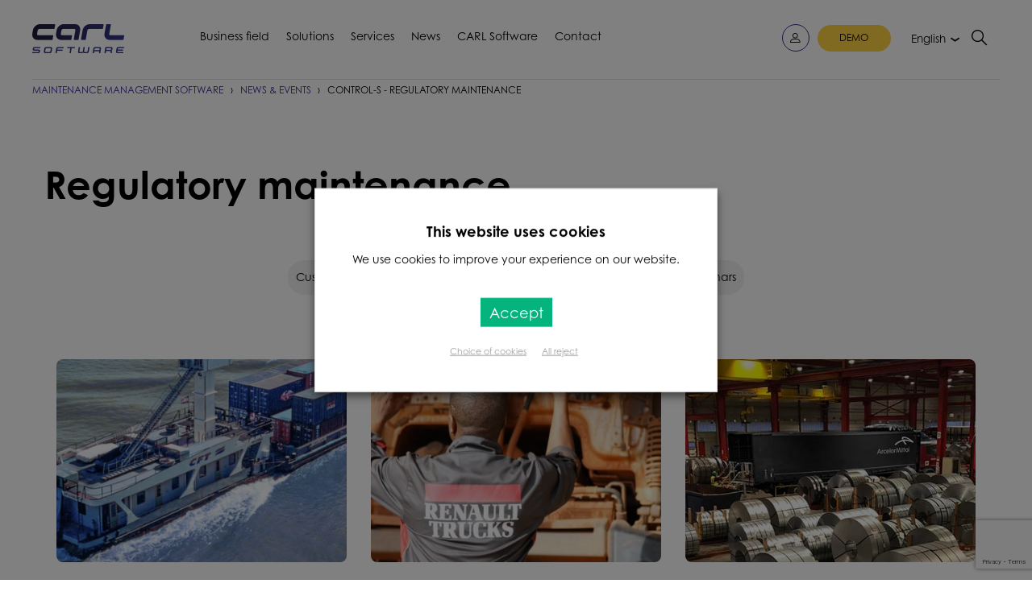

--- FILE ---
content_type: text/html; charset=UTF-8
request_url: https://www.carl-software.com/tag/control-s-regulatory-maintenance-en/
body_size: 53745
content:
<!doctype html>

<html class="no-js">



<head><meta charset="utf-8" /><script>if(navigator.userAgent.match(/MSIE|Internet Explorer/i)||navigator.userAgent.match(/Trident\/7\..*?rv:11/i)){var href=document.location.href;if(!href.match(/[?&]nowprocket/)){if(href.indexOf("?")==-1){if(href.indexOf("#")==-1){document.location.href=href+"?nowprocket=1"}else{document.location.href=href.replace("#","?nowprocket=1#")}}else{if(href.indexOf("#")==-1){document.location.href=href+"&nowprocket=1"}else{document.location.href=href.replace("#","&nowprocket=1#")}}}}</script><script>(()=>{class RocketLazyLoadScripts{constructor(){this.v="2.0.4",this.userEvents=["keydown","keyup","mousedown","mouseup","mousemove","mouseover","mouseout","touchmove","touchstart","touchend","touchcancel","wheel","click","dblclick","input"],this.attributeEvents=["onblur","onclick","oncontextmenu","ondblclick","onfocus","onmousedown","onmouseenter","onmouseleave","onmousemove","onmouseout","onmouseover","onmouseup","onmousewheel","onscroll","onsubmit"]}async t(){this.i(),this.o(),/iP(ad|hone)/.test(navigator.userAgent)&&this.h(),this.u(),this.l(this),this.m(),this.k(this),this.p(this),this._(),await Promise.all([this.R(),this.L()]),this.lastBreath=Date.now(),this.S(this),this.P(),this.D(),this.O(),this.M(),await this.C(this.delayedScripts.normal),await this.C(this.delayedScripts.defer),await this.C(this.delayedScripts.async),await this.T(),await this.F(),await this.j(),await this.A(),window.dispatchEvent(new Event("rocket-allScriptsLoaded")),this.everythingLoaded=!0,this.lastTouchEnd&&await new Promise(t=>setTimeout(t,500-Date.now()+this.lastTouchEnd)),this.I(),this.H(),this.U(),this.W()}i(){this.CSPIssue=sessionStorage.getItem("rocketCSPIssue"),document.addEventListener("securitypolicyviolation",t=>{this.CSPIssue||"script-src-elem"!==t.violatedDirective||"data"!==t.blockedURI||(this.CSPIssue=!0,sessionStorage.setItem("rocketCSPIssue",!0))},{isRocket:!0})}o(){window.addEventListener("pageshow",t=>{this.persisted=t.persisted,this.realWindowLoadedFired=!0},{isRocket:!0}),window.addEventListener("pagehide",()=>{this.onFirstUserAction=null},{isRocket:!0})}h(){let t;function e(e){t=e}window.addEventListener("touchstart",e,{isRocket:!0}),window.addEventListener("touchend",function i(o){o.changedTouches[0]&&t.changedTouches[0]&&Math.abs(o.changedTouches[0].pageX-t.changedTouches[0].pageX)<10&&Math.abs(o.changedTouches[0].pageY-t.changedTouches[0].pageY)<10&&o.timeStamp-t.timeStamp<200&&(window.removeEventListener("touchstart",e,{isRocket:!0}),window.removeEventListener("touchend",i,{isRocket:!0}),"INPUT"===o.target.tagName&&"text"===o.target.type||(o.target.dispatchEvent(new TouchEvent("touchend",{target:o.target,bubbles:!0})),o.target.dispatchEvent(new MouseEvent("mouseover",{target:o.target,bubbles:!0})),o.target.dispatchEvent(new PointerEvent("click",{target:o.target,bubbles:!0,cancelable:!0,detail:1,clientX:o.changedTouches[0].clientX,clientY:o.changedTouches[0].clientY})),event.preventDefault()))},{isRocket:!0})}q(t){this.userActionTriggered||("mousemove"!==t.type||this.firstMousemoveIgnored?"keyup"===t.type||"mouseover"===t.type||"mouseout"===t.type||(this.userActionTriggered=!0,this.onFirstUserAction&&this.onFirstUserAction()):this.firstMousemoveIgnored=!0),"click"===t.type&&t.preventDefault(),t.stopPropagation(),t.stopImmediatePropagation(),"touchstart"===this.lastEvent&&"touchend"===t.type&&(this.lastTouchEnd=Date.now()),"click"===t.type&&(this.lastTouchEnd=0),this.lastEvent=t.type,t.composedPath&&t.composedPath()[0].getRootNode()instanceof ShadowRoot&&(t.rocketTarget=t.composedPath()[0]),this.savedUserEvents.push(t)}u(){this.savedUserEvents=[],this.userEventHandler=this.q.bind(this),this.userEvents.forEach(t=>window.addEventListener(t,this.userEventHandler,{passive:!1,isRocket:!0})),document.addEventListener("visibilitychange",this.userEventHandler,{isRocket:!0})}U(){this.userEvents.forEach(t=>window.removeEventListener(t,this.userEventHandler,{passive:!1,isRocket:!0})),document.removeEventListener("visibilitychange",this.userEventHandler,{isRocket:!0}),this.savedUserEvents.forEach(t=>{(t.rocketTarget||t.target).dispatchEvent(new window[t.constructor.name](t.type,t))})}m(){const t="return false",e=Array.from(this.attributeEvents,t=>"data-rocket-"+t),i="["+this.attributeEvents.join("],[")+"]",o="[data-rocket-"+this.attributeEvents.join("],[data-rocket-")+"]",s=(e,i,o)=>{o&&o!==t&&(e.setAttribute("data-rocket-"+i,o),e["rocket"+i]=new Function("event",o),e.setAttribute(i,t))};new MutationObserver(t=>{for(const n of t)"attributes"===n.type&&(n.attributeName.startsWith("data-rocket-")||this.everythingLoaded?n.attributeName.startsWith("data-rocket-")&&this.everythingLoaded&&this.N(n.target,n.attributeName.substring(12)):s(n.target,n.attributeName,n.target.getAttribute(n.attributeName))),"childList"===n.type&&n.addedNodes.forEach(t=>{if(t.nodeType===Node.ELEMENT_NODE)if(this.everythingLoaded)for(const i of[t,...t.querySelectorAll(o)])for(const t of i.getAttributeNames())e.includes(t)&&this.N(i,t.substring(12));else for(const e of[t,...t.querySelectorAll(i)])for(const t of e.getAttributeNames())this.attributeEvents.includes(t)&&s(e,t,e.getAttribute(t))})}).observe(document,{subtree:!0,childList:!0,attributeFilter:[...this.attributeEvents,...e]})}I(){this.attributeEvents.forEach(t=>{document.querySelectorAll("[data-rocket-"+t+"]").forEach(e=>{this.N(e,t)})})}N(t,e){const i=t.getAttribute("data-rocket-"+e);i&&(t.setAttribute(e,i),t.removeAttribute("data-rocket-"+e))}k(t){Object.defineProperty(HTMLElement.prototype,"onclick",{get(){return this.rocketonclick||null},set(e){this.rocketonclick=e,this.setAttribute(t.everythingLoaded?"onclick":"data-rocket-onclick","this.rocketonclick(event)")}})}S(t){function e(e,i){let o=e[i];e[i]=null,Object.defineProperty(e,i,{get:()=>o,set(s){t.everythingLoaded?o=s:e["rocket"+i]=o=s}})}e(document,"onreadystatechange"),e(window,"onload"),e(window,"onpageshow");try{Object.defineProperty(document,"readyState",{get:()=>t.rocketReadyState,set(e){t.rocketReadyState=e},configurable:!0}),document.readyState="loading"}catch(t){console.log("WPRocket DJE readyState conflict, bypassing")}}l(t){this.originalAddEventListener=EventTarget.prototype.addEventListener,this.originalRemoveEventListener=EventTarget.prototype.removeEventListener,this.savedEventListeners=[],EventTarget.prototype.addEventListener=function(e,i,o){o&&o.isRocket||!t.B(e,this)&&!t.userEvents.includes(e)||t.B(e,this)&&!t.userActionTriggered||e.startsWith("rocket-")||t.everythingLoaded?t.originalAddEventListener.call(this,e,i,o):(t.savedEventListeners.push({target:this,remove:!1,type:e,func:i,options:o}),"mouseenter"!==e&&"mouseleave"!==e||t.originalAddEventListener.call(this,e,t.savedUserEvents.push,o))},EventTarget.prototype.removeEventListener=function(e,i,o){o&&o.isRocket||!t.B(e,this)&&!t.userEvents.includes(e)||t.B(e,this)&&!t.userActionTriggered||e.startsWith("rocket-")||t.everythingLoaded?t.originalRemoveEventListener.call(this,e,i,o):t.savedEventListeners.push({target:this,remove:!0,type:e,func:i,options:o})}}J(t,e){this.savedEventListeners=this.savedEventListeners.filter(i=>{let o=i.type,s=i.target||window;return e!==o||t!==s||(this.B(o,s)&&(i.type="rocket-"+o),this.$(i),!1)})}H(){EventTarget.prototype.addEventListener=this.originalAddEventListener,EventTarget.prototype.removeEventListener=this.originalRemoveEventListener,this.savedEventListeners.forEach(t=>this.$(t))}$(t){t.remove?this.originalRemoveEventListener.call(t.target,t.type,t.func,t.options):this.originalAddEventListener.call(t.target,t.type,t.func,t.options)}p(t){let e;function i(e){return t.everythingLoaded?e:e.split(" ").map(t=>"load"===t||t.startsWith("load.")?"rocket-jquery-load":t).join(" ")}function o(o){function s(e){const s=o.fn[e];o.fn[e]=o.fn.init.prototype[e]=function(){return this[0]===window&&t.userActionTriggered&&("string"==typeof arguments[0]||arguments[0]instanceof String?arguments[0]=i(arguments[0]):"object"==typeof arguments[0]&&Object.keys(arguments[0]).forEach(t=>{const e=arguments[0][t];delete arguments[0][t],arguments[0][i(t)]=e})),s.apply(this,arguments),this}}if(o&&o.fn&&!t.allJQueries.includes(o)){const e={DOMContentLoaded:[],"rocket-DOMContentLoaded":[]};for(const t in e)document.addEventListener(t,()=>{e[t].forEach(t=>t())},{isRocket:!0});o.fn.ready=o.fn.init.prototype.ready=function(i){function s(){parseInt(o.fn.jquery)>2?setTimeout(()=>i.bind(document)(o)):i.bind(document)(o)}return"function"==typeof i&&(t.realDomReadyFired?!t.userActionTriggered||t.fauxDomReadyFired?s():e["rocket-DOMContentLoaded"].push(s):e.DOMContentLoaded.push(s)),o([])},s("on"),s("one"),s("off"),t.allJQueries.push(o)}e=o}t.allJQueries=[],o(window.jQuery),Object.defineProperty(window,"jQuery",{get:()=>e,set(t){o(t)}})}P(){const t=new Map;document.write=document.writeln=function(e){const i=document.currentScript,o=document.createRange(),s=i.parentElement;let n=t.get(i);void 0===n&&(n=i.nextSibling,t.set(i,n));const c=document.createDocumentFragment();o.setStart(c,0),c.appendChild(o.createContextualFragment(e)),s.insertBefore(c,n)}}async R(){return new Promise(t=>{this.userActionTriggered?t():this.onFirstUserAction=t})}async L(){return new Promise(t=>{document.addEventListener("DOMContentLoaded",()=>{this.realDomReadyFired=!0,t()},{isRocket:!0})})}async j(){return this.realWindowLoadedFired?Promise.resolve():new Promise(t=>{window.addEventListener("load",t,{isRocket:!0})})}M(){this.pendingScripts=[];this.scriptsMutationObserver=new MutationObserver(t=>{for(const e of t)e.addedNodes.forEach(t=>{"SCRIPT"!==t.tagName||t.noModule||t.isWPRocket||this.pendingScripts.push({script:t,promise:new Promise(e=>{const i=()=>{const i=this.pendingScripts.findIndex(e=>e.script===t);i>=0&&this.pendingScripts.splice(i,1),e()};t.addEventListener("load",i,{isRocket:!0}),t.addEventListener("error",i,{isRocket:!0}),setTimeout(i,1e3)})})})}),this.scriptsMutationObserver.observe(document,{childList:!0,subtree:!0})}async F(){await this.X(),this.pendingScripts.length?(await this.pendingScripts[0].promise,await this.F()):this.scriptsMutationObserver.disconnect()}D(){this.delayedScripts={normal:[],async:[],defer:[]},document.querySelectorAll("script[type$=rocketlazyloadscript]").forEach(t=>{t.hasAttribute("data-rocket-src")?t.hasAttribute("async")&&!1!==t.async?this.delayedScripts.async.push(t):t.hasAttribute("defer")&&!1!==t.defer||"module"===t.getAttribute("data-rocket-type")?this.delayedScripts.defer.push(t):this.delayedScripts.normal.push(t):this.delayedScripts.normal.push(t)})}async _(){await this.L();let t=[];document.querySelectorAll("script[type$=rocketlazyloadscript][data-rocket-src]").forEach(e=>{let i=e.getAttribute("data-rocket-src");if(i&&!i.startsWith("data:")){i.startsWith("//")&&(i=location.protocol+i);try{const o=new URL(i).origin;o!==location.origin&&t.push({src:o,crossOrigin:e.crossOrigin||"module"===e.getAttribute("data-rocket-type")})}catch(t){}}}),t=[...new Map(t.map(t=>[JSON.stringify(t),t])).values()],this.Y(t,"preconnect")}async G(t){if(await this.K(),!0!==t.noModule||!("noModule"in HTMLScriptElement.prototype))return new Promise(e=>{let i;function o(){(i||t).setAttribute("data-rocket-status","executed"),e()}try{if(navigator.userAgent.includes("Firefox/")||""===navigator.vendor||this.CSPIssue)i=document.createElement("script"),[...t.attributes].forEach(t=>{let e=t.nodeName;"type"!==e&&("data-rocket-type"===e&&(e="type"),"data-rocket-src"===e&&(e="src"),i.setAttribute(e,t.nodeValue))}),t.text&&(i.text=t.text),t.nonce&&(i.nonce=t.nonce),i.hasAttribute("src")?(i.addEventListener("load",o,{isRocket:!0}),i.addEventListener("error",()=>{i.setAttribute("data-rocket-status","failed-network"),e()},{isRocket:!0}),setTimeout(()=>{i.isConnected||e()},1)):(i.text=t.text,o()),i.isWPRocket=!0,t.parentNode.replaceChild(i,t);else{const i=t.getAttribute("data-rocket-type"),s=t.getAttribute("data-rocket-src");i?(t.type=i,t.removeAttribute("data-rocket-type")):t.removeAttribute("type"),t.addEventListener("load",o,{isRocket:!0}),t.addEventListener("error",i=>{this.CSPIssue&&i.target.src.startsWith("data:")?(console.log("WPRocket: CSP fallback activated"),t.removeAttribute("src"),this.G(t).then(e)):(t.setAttribute("data-rocket-status","failed-network"),e())},{isRocket:!0}),s?(t.fetchPriority="high",t.removeAttribute("data-rocket-src"),t.src=s):t.src="data:text/javascript;base64,"+window.btoa(unescape(encodeURIComponent(t.text)))}}catch(i){t.setAttribute("data-rocket-status","failed-transform"),e()}});t.setAttribute("data-rocket-status","skipped")}async C(t){const e=t.shift();return e?(e.isConnected&&await this.G(e),this.C(t)):Promise.resolve()}O(){this.Y([...this.delayedScripts.normal,...this.delayedScripts.defer,...this.delayedScripts.async],"preload")}Y(t,e){this.trash=this.trash||[];let i=!0;var o=document.createDocumentFragment();t.forEach(t=>{const s=t.getAttribute&&t.getAttribute("data-rocket-src")||t.src;if(s&&!s.startsWith("data:")){const n=document.createElement("link");n.href=s,n.rel=e,"preconnect"!==e&&(n.as="script",n.fetchPriority=i?"high":"low"),t.getAttribute&&"module"===t.getAttribute("data-rocket-type")&&(n.crossOrigin=!0),t.crossOrigin&&(n.crossOrigin=t.crossOrigin),t.integrity&&(n.integrity=t.integrity),t.nonce&&(n.nonce=t.nonce),o.appendChild(n),this.trash.push(n),i=!1}}),document.head.appendChild(o)}W(){this.trash.forEach(t=>t.remove())}async T(){try{document.readyState="interactive"}catch(t){}this.fauxDomReadyFired=!0;try{await this.K(),this.J(document,"readystatechange"),document.dispatchEvent(new Event("rocket-readystatechange")),await this.K(),document.rocketonreadystatechange&&document.rocketonreadystatechange(),await this.K(),this.J(document,"DOMContentLoaded"),document.dispatchEvent(new Event("rocket-DOMContentLoaded")),await this.K(),this.J(window,"DOMContentLoaded"),window.dispatchEvent(new Event("rocket-DOMContentLoaded"))}catch(t){console.error(t)}}async A(){try{document.readyState="complete"}catch(t){}try{await this.K(),this.J(document,"readystatechange"),document.dispatchEvent(new Event("rocket-readystatechange")),await this.K(),document.rocketonreadystatechange&&document.rocketonreadystatechange(),await this.K(),this.J(window,"load"),window.dispatchEvent(new Event("rocket-load")),await this.K(),window.rocketonload&&window.rocketonload(),await this.K(),this.allJQueries.forEach(t=>t(window).trigger("rocket-jquery-load")),await this.K(),this.J(window,"pageshow");const t=new Event("rocket-pageshow");t.persisted=this.persisted,window.dispatchEvent(t),await this.K(),window.rocketonpageshow&&window.rocketonpageshow({persisted:this.persisted})}catch(t){console.error(t)}}async K(){Date.now()-this.lastBreath>45&&(await this.X(),this.lastBreath=Date.now())}async X(){return document.hidden?new Promise(t=>setTimeout(t)):new Promise(t=>requestAnimationFrame(t))}B(t,e){return e===document&&"readystatechange"===t||(e===document&&"DOMContentLoaded"===t||(e===window&&"DOMContentLoaded"===t||(e===window&&"load"===t||e===window&&"pageshow"===t)))}static run(){(new RocketLazyLoadScripts).t()}}RocketLazyLoadScripts.run()})();</script>
	
    

    <meta http-equiv="x-ua-compatible" content="ie=edge">

    <meta name="viewport" content="width=device-width, initial-scale=1.0" />
	



	



	
	
<!-- Analytics MULTILANGUES SAV -->



  
	
	
    <!-- Global site tag (gtag.js) - Google Analytics -->

    
    <!-- Google search Console -->
    <meta name="google-site-verification" content="SAqkg0RICdrDMEGdOGZoPotPTyD_P1pBqXcEJKjSLoU" />
    <meta name="google-site-verification" content="IbPzBCA-yvnOs-1O-ZYtvuGKZ_p5gtn2RNTW2Tp_EdU" />
    <meta name="google-site-verification" content="iyWdq5ZW_AR7tgFhRcKVsEznRuznIbv-Oo9vJ_fKBhQ" />
	  <meta name="google-site-verification" content="PEKZiwAfLeB33dAY0yuN_ux7RhEN7qxM4Gw0U1i-_iA" />
	  <meta name="google-site-verification" content="QXRjvbnkVGKO3YT4emeqJrXEu9TQ9E58fxxhnk1hXuM" />
    <meta name="google-site-verification" content="iTou8eb53s3gE-uB-DGiSpQduNyJ0KLZCKWhRQYKO1s" />
	<meta name="google-site-verification" content="bN13Wv_5COIAFlK0L_gohB3vLIoBARi7HE3RDAkAbbU" />
    
	
	<!-- reCAPTCHA Google --> 
	<!-- A Valider en Multilingues --> 
	<!-- V3 FR
	<script src='https://www.google.com/recaptcha/api.js?render=6LdT0ZUUAAAAAD7msa2vmoBhVrJNOGmKkM6fRjkK'></script>	-->
	
	<!-- Hotjar Tracking Manual -->
	
    <!-- Hotjar Tracking Code for English site -->
    <script type="text/plain" data-cli-class="cli-blocker-script" data-cli-label="Hotjar"  data-cli-script-type="analytics" data-cli-block="true" data-cli-block-if-ccpa-optout="false" data-cli-element-position="head">
        (function(h,o,t,j,a,r){
            h.hj=h.hj||function(){(h.hj.q=h.hj.q||[]).push(arguments)};
            h._hjSettings={hjid:6449787,hjsv:6};
            a=o.getElementsByTagName('head')[0];
            r=o.createElement('script');r.async=1;
            r.src=t+h._hjSettings.hjid+j+h._hjSettings.hjsv;
            a.appendChild(r);
        })(window,document,'https://static.hotjar.com/c/hotjar-','.js?sv=');
    </script>
	
	
	



    <title>Control-S - Regulatory maintenance - Maintenance management software</title>
<link data-rocket-preload as="style" href="https://fonts.googleapis.com/css?family=Open%20Sans&#038;display=swap" rel="preload">
<link href="https://fonts.googleapis.com/css?family=Open%20Sans&#038;display=swap" media="print" onload="this.media=&#039;all&#039;" rel="stylesheet">
<noscript data-wpr-hosted-gf-parameters=""><link rel="stylesheet" href="https://fonts.googleapis.com/css?family=Open%20Sans&#038;display=swap"></noscript>
<style id="rocket-critical-css">ul{box-sizing:border-box}:root{--wp--preset--font-size--normal:16px;--wp--preset--font-size--huge:42px}#cookie-law-info-bar,.wt-cli-cookie-bar{box-sizing:border-box;font-size:10pt;margin:0 auto;padding:10px 10px;position:absolute;text-align:center;width:100%;z-index:99999;box-shadow:rgba(0,0,0,.5) 0px 5px 10px;display:none;left:0px}#cookie-law-info-again{font-size:10pt;margin:0;padding:5px 10px;text-align:center;z-index:9999;box-shadow:#161616 2px 2px 5px 2px}#cookie-law-info-bar span{vertical-align:middle}.cli-plugin-button,.cli-plugin-button:visited{display:inline-block;padding:8px 16px 8px;color:#fff;text-decoration:none;-moz-border-radius:4px;-webkit-border-radius:4px;position:relative;text-decoration:none}.small.cli-plugin-button,.small.cli-plugin-button:visited{font-size:11px}.cli-plugin-button,.cli-plugin-button:visited,.medium.cli-plugin-button,.medium.cli-plugin-button:visited{font-size:13px;font-weight:500;line-height:1}.super.cli-plugin-button,.super.cli-plugin-button:visited{font-size:34px;padding:8px 14px 9px}.cli-bar-popup{-moz-background-clip:padding;-webkit-background-clip:padding;background-clip:padding-box;-webkit-border-radius:30px;-moz-border-radius:30px;border-radius:30px;padding:20px}@media only screen and (max-width:768px){.cli-plugin-button{margin:10px}}@media only screen and (max-width:567px){.cli-switch .cli-slider:after{display:none}.cli-tab-header a.cli-nav-link{font-size:12px}.cli-modal .cli-modal-close{right:-10px;top:-15px}}.wt-cli-cookie-bar-container{display:none}.wt-cli-necessary-checkbox{display:none!important}.cli-container-fluid{padding-right:15px;padding-left:15px;margin-right:auto;margin-left:auto}.cli-row{display:-ms-flexbox;display:flex;-ms-flex-wrap:wrap;flex-wrap:wrap;margin-right:-15px;margin-left:-15px}.cli-align-items-stretch{-ms-flex-align:stretch!important;align-items:stretch!important}.cli-px-0{padding-left:0;padding-right:0}.cli-btn{font-size:14px;display:inline-block;font-weight:400;text-align:center;white-space:nowrap;vertical-align:middle;border:1px solid transparent;padding:.5rem 1.25rem;line-height:1;border-radius:.25rem}.cli-modal-backdrop{position:fixed;top:0;right:0;bottom:0;left:0;z-index:1040;background-color:#000;-webkit-transform:scale(0);transform:scale(0)}.cli-modal-backdrop.cli-fade{opacity:0}.cli-modal{position:fixed;top:0;right:0;bottom:0;left:0;z-index:99999;-webkit-transform:scale(0);transform:scale(0);overflow:hidden;outline:0;visibility:hidden}.cli-modal a{text-decoration:none}.cli-modal .cli-modal-dialog{position:relative;width:auto;margin:.5rem;font-family:inherit;font-size:1rem;font-weight:400;line-height:1.5;color:#212529;text-align:left;display:-ms-flexbox;display:flex;-ms-flex-align:center;align-items:center;min-height:calc(100% - (.5rem * 2))}@media (min-width:576px){.cli-modal .cli-modal-dialog{max-width:500px;margin:1.75rem auto;min-height:calc(100% - (1.75rem * 2))}}.cli-modal-content{position:relative;display:-ms-flexbox;display:flex;-ms-flex-direction:column;flex-direction:column;width:100%;background-clip:padding-box;border-radius:.2rem;box-sizing:border-box;outline:0}.cli-modal-footer{position:relative}.cli-switch{display:inline-block;position:relative;min-height:1px;padding-left:38px;font-size:14px;width:auto}.cli-switch input[type="checkbox"]{display:block;margin:0;width:0;position:absolute!important;left:0!important;opacity:0!important}.cli-switch .cli-slider{background-color:#e3e1e8;height:20px;width:38px;bottom:0;left:0;position:absolute;right:0;top:0}.cli-switch .cli-slider:before{bottom:2px;content:"";height:15px;left:3px;position:absolute;width:15px}.cli-switch .cli-slider{border-radius:34px;font-size:0}.cli-switch .cli-slider:before{border-radius:50%}.cli-tab-content{width:100%;padding:5px 30px 5px 5px;box-sizing:border-box}@media (max-width:767px){.cli-tab-content{padding:30px 10px}}.cli-wrapper{max-width:100%;float:none;margin:0 auto}.cli-tab-footer .cli-btn{padding:10px 15px;width:auto;text-decoration:none}.cli-tab-footer{width:100%;text-align:right;padding:20px 0}.cli-col-12{width:100%}.cli-tab-header{display:flex;justify-content:space-between}.cli-tab-header a:before{width:10px;height:2px;left:0;top:calc(50% - 1px)}.cli-tab-header a:after{width:2px;height:10px;left:4px;top:calc(50% - 5px);-webkit-transform:none;transform:none}.cli-tab-header a:before{width:7px;height:7px;border-right:1px solid #4a6e78;border-bottom:1px solid #4a6e78;content:" ";transform:rotate(-45deg);margin-right:10px}.cli-tab-header a.cli-nav-link{position:relative;display:flex;align-items:center;font-size:14px;color:#000;text-decoration:none}.cli-tab-header{border-radius:5px;padding:12px 15px;background-color:#f2f2f2}.cli-modal .cli-modal-close{position:absolute;right:0;top:0;z-index:1;-webkit-appearance:none;width:40px;height:40px;padding:0;border-radius:50%;padding:10px;background:transparent;border:none}.cli-tab-container h4{font-family:inherit;font-size:16px;margin-bottom:15px;margin:10px 0}.cli-privacy-content-text{font-size:14px;line-height:1.4;margin-top:0;padding:0;color:#000}.cli-tab-content{display:none}.cli-tab-section .cli-tab-content{padding:10px 20px 5px 20px}.cli-tab-section{margin-top:5px}@media (min-width:992px){.cli-modal .cli-modal-dialog{max-width:700px}}.cli-switch .cli-slider:after{content:attr(data-cli-disable);position:absolute;right:50px;font-size:12px;text-align:right;min-width:120px}a.cli-privacy-readmore{font-size:12px;margin-top:12px;display:inline-block;text-decoration:underline}.cli-privacy-overview{padding-bottom:12px}a.cli-privacy-readmore:before{content:attr(data-readmore-text)}.cli-modal-close svg{fill:#000}span.cli-necessary-caption{color:#000;font-size:12px}.cli-tab-container .cli-row{max-height:500px;overflow-y:auto}.wt-cli-sr-only{display:none}.wt-cli-privacy-accept-btn{margin-left:10px}.cli_action_button,.cli-privacy-readmore,.cli-tab-header a,.cli-switch .cli-slider{outline:0}.wt-cli-ckyes-brand-logo{display:flex;align-items:center;font-size:9px;color:#111111;font-weight:normal}.wt-cli-ckyes-brand-logo img{width:65px;margin-left:2px}.wt-cli-privacy-overview-actions{padding-bottom:0}.wt-cli-cookie-description{font-size:14px;line-height:1.4;margin-top:0;padding:0;color:#000}@media print,screen and (min-width:40em){.reveal,.reveal.large{right:auto;left:auto;margin:0 auto}}html{line-height:1.15;-webkit-text-size-adjust:100%}body{margin:0}a{background-color:transparent}strong{font-weight:bolder}img{border-style:none}button,input,textarea{font-family:inherit;font-size:100%;line-height:1.15;margin:0}button,input{overflow:visible}button{text-transform:none}button,[type="button"],[type="submit"]{-webkit-appearance:button}button::-moz-focus-inner,[type="button"]::-moz-focus-inner,[type="submit"]::-moz-focus-inner{border-style:none;padding:0}button:-moz-focusring,[type="button"]:-moz-focusring,[type="submit"]:-moz-focusring{outline:1px dotted ButtonText}textarea{overflow:auto}[type="checkbox"]{-webkit-box-sizing:border-box;box-sizing:border-box;padding:0}::-webkit-file-upload-button{-webkit-appearance:button;font:inherit}html{-webkit-box-sizing:border-box;box-sizing:border-box;font-size:100%}*,*::before,*::after{-webkit-box-sizing:inherit;box-sizing:inherit}body{margin:0;padding:0;background:#fefefe;font-family:"Helvetica Neue",Helvetica,Roboto,Arial,sans-serif;font-weight:normal;line-height:1.5;color:#0a0a0a;-webkit-font-smoothing:antialiased;-moz-osx-font-smoothing:grayscale}img{display:inline-block;vertical-align:middle;max-width:100%;height:auto;-ms-interpolation-mode:bicubic}textarea{height:auto;min-height:50px;border-radius:3px}button{padding:0;-webkit-appearance:none;-moz-appearance:none;appearance:none;border:0;border-radius:3px;background:transparent;line-height:1}button,input,textarea{font-family:inherit}div,ul,li,h3,h4,h5,form,p{margin:0;padding:0}p{margin-bottom:1rem;font-size:inherit;line-height:1.6;text-rendering:optimizeLegibility}i{font-style:italic;line-height:inherit}strong{font-weight:bold;line-height:inherit}h3,h4,h5{font-family:"Helvetica Neue",Helvetica,Roboto,Arial,sans-serif;font-style:normal;font-weight:normal;color:inherit;text-rendering:optimizeLegibility}h3{font-size:1.1875rem;line-height:1.4;margin-top:0;margin-bottom:0.5rem}h4{font-size:1.125rem;line-height:1.4;margin-top:0;margin-bottom:0.5rem}h5{font-size:1.0625rem;line-height:1.4;margin-top:0;margin-bottom:0.5rem}@media print,screen and (min-width:40em){h3{font-size:1.9375rem}h4{font-size:1.5625rem}h5{font-size:1.25rem}}a{line-height:inherit;color:#2ba6cb;text-decoration:none}a img{border:0}ul{margin-bottom:1rem;list-style-position:outside;line-height:1.6}li{font-size:inherit}ul{margin-left:1.25rem;list-style-type:disc}ul ul{margin-left:1.25rem;margin-bottom:0}figure{margin:0}.lead{font-size:125%;line-height:1.6}.text-right{text-align:right}.text-center{text-align:center}[type='text'],[type='email'],textarea{display:block;-webkit-box-sizing:border-box;box-sizing:border-box;width:100%;height:2.4375rem;margin:0 0 1rem;padding:0.5rem;border:1px solid #cacaca;border-radius:3px;background-color:#fefefe;-webkit-box-shadow:inset 0 1px 2px rgba(10,10,10,0.1);box-shadow:inset 0 1px 2px rgba(10,10,10,0.1);font-family:inherit;font-size:1rem;font-weight:normal;line-height:1.5;color:#0a0a0a;-webkit-appearance:none;-moz-appearance:none;appearance:none}textarea{max-width:100%}[type='submit'],[type='button']{-webkit-appearance:none;-moz-appearance:none;appearance:none;border-radius:3px}::-webkit-input-placeholder{color:#cacaca}:-ms-input-placeholder{color:#cacaca}::-ms-input-placeholder{color:#cacaca}::placeholder{color:#cacaca}[type='checkbox']{margin:0 0 1rem}[type='checkbox']+label{display:inline-block;vertical-align:baseline;margin-left:0.5rem;margin-right:1rem;margin-bottom:0}label{display:block;margin:0;font-size:0.875rem;font-weight:normal;line-height:1.8;color:#0a0a0a}.float-left{float:left!important}.float-right{float:right!important}.float-center{display:block;margin-right:auto;margin-left:auto}@media print,screen and (min-width:40em){.hide-for-medium{display:none!important}}@media print,screen and (min-width:64em){.hide-for-large{display:none!important}}@media screen and (max-width:63.99875em){.show-for-large{display:none!important}}.button{display:inline-block;vertical-align:middle;margin:0 0 1rem 0;padding:0.85em 1em;border:1px solid transparent;border-radius:3px;font-family:inherit;font-size:0.9rem;-webkit-appearance:none;line-height:1;text-align:center;background-color:#2ba6cb;color:#fefefe}.button.small{font-size:0.75rem}.button.large{font-size:1.25rem}.button.hollow{border:1px solid #2ba6cb;color:#2ba6cb}.button.hollow{background-color:transparent}.close-button{position:absolute;color:#8a8a8a}.close-button{right:1rem;top:0.5rem;font-size:2em;line-height:1}.menu{padding:0;margin:0;list-style:none;position:relative;display:-webkit-box;display:-webkit-flex;display:-ms-flexbox;display:flex;-webkit-flex-wrap:wrap;-ms-flex-wrap:wrap;flex-wrap:wrap}.menu a{line-height:1;text-decoration:none;display:block;padding:0.7rem 1rem}.menu a{margin-bottom:0}.menu{-webkit-flex-wrap:wrap;-ms-flex-wrap:wrap;flex-wrap:wrap;-webkit-box-orient:horizontal;-webkit-box-direction:normal;-webkit-flex-direction:row;-ms-flex-direction:row;flex-direction:row}.menu.vertical{-webkit-flex-wrap:nowrap;-ms-flex-wrap:nowrap;flex-wrap:nowrap;-webkit-box-orient:vertical;-webkit-box-direction:normal;-webkit-flex-direction:column;-ms-flex-direction:column;flex-direction:column}.breadcrumbs{margin:0 0 1rem 0;list-style:none}.breadcrumbs::before,.breadcrumbs::after{display:table;content:' ';-webkit-flex-basis:0;-ms-flex-preferred-size:0;flex-basis:0;-webkit-box-ordinal-group:2;-webkit-order:1;-ms-flex-order:1;order:1}.breadcrumbs::after{clear:both}.breadcrumbs li{float:left;font-size:0.6875rem;color:#0a0a0a;text-transform:uppercase}.breadcrumbs li:not(:last-child)::after{position:relative;margin:0 0.75rem;opacity:1;content:"/";color:#cacaca}.breadcrumbs a{color:#2ba6cb}.dropdown-pane{position:absolute;z-index:10;display:none;width:300px;padding:1rem;visibility:hidden;border:1px solid #cacaca;border-radius:3px;background-color:#fefefe;font-size:1rem}.off-canvas-wrapper{position:relative;overflow:hidden}.off-canvas{position:fixed;z-index:12;-webkit-backface-visibility:hidden;backface-visibility:hidden;background:#e6e6e6}.off-canvas.is-closed{visibility:hidden}.position-left{top:0;left:0;height:100%;overflow-y:auto;width:250px;-webkit-transform:translateX(-250px);-ms-transform:translateX(-250px);transform:translateX(-250px)}.position-right{top:0;right:0;height:100%;overflow-y:auto;width:250px;-webkit-transform:translateX(250px);-ms-transform:translateX(250px);transform:translateX(250px)}.off-canvas-content{-webkit-transform:none;-ms-transform:none;transform:none;-webkit-backface-visibility:hidden;backface-visibility:hidden}.reveal{z-index:1006;-webkit-backface-visibility:hidden;backface-visibility:hidden;display:none;padding:1rem;border:1px solid #cacaca;border-radius:3px;background-color:#fefefe;position:relative;top:100px;margin-right:auto;margin-left:auto;overflow-y:auto}@media print,screen and (min-width:40em){.reveal{min-height:0}}.reveal>:last-child{margin-bottom:0}@media print,screen and (min-width:40em){.reveal{width:600px;max-width:75rem}}@media print,screen and (min-width:40em){.reveal.large{width:90%;max-width:75rem}}@media screen and (max-width:39.99875em){.reveal{top:0;right:0;bottom:0;left:0;width:100%;max-width:none;height:100%;min-height:100%;margin-left:0;border:0;border-radius:0}}.row{max-width:75rem;margin-right:auto;margin-left:auto}.row::before,.row::after{display:table;content:' ';-webkit-flex-basis:0;-ms-flex-preferred-size:0;flex-basis:0;-webkit-box-ordinal-group:2;-webkit-order:1;-ms-flex-order:1;order:1}.row::after{clear:both}.row.collapse>.columns{padding-right:0;padding-left:0}.row .row{margin-right:-0.9375rem;margin-left:-0.9375rem}@media print,screen and (min-width:40em){.row .row{margin-right:-0.9375rem;margin-left:-0.9375rem}}@media print,screen and (min-width:64em){.row .row{margin-right:-0.9375rem;margin-left:-0.9375rem}}.row .row.collapse{margin-right:0;margin-left:0}.row:not(.expanded) .row{max-width:none}.columns{width:100%;float:left;padding-right:0.9375rem;padding-left:0.9375rem}.columns,.columns:last-child:not(:first-child){float:left;clear:none}.columns:last-child:not(:first-child){float:right}.small-8{width:66.66667%}.small-12{width:100%}.small-centered{margin-right:auto;margin-left:auto}.small-centered{float:none;clear:both}@media print,screen and (min-width:40em){.medium-3{width:25%}.medium-8{width:66.66667%}.medium-12{width:100%}.medium-centered{margin-right:auto;margin-left:auto}.medium-centered{float:none;clear:both}}@media print,screen and (min-width:64em){.large-2{width:16.66667%}.large-10{width:83.33333%}.large-12{width:100%}}.menu-icon{position:relative;display:inline-block;vertical-align:middle;width:20px;height:16px}.menu-icon::after{position:absolute;top:0;left:0;display:block;width:100%;height:2px;background:#fefefe;-webkit-box-shadow:0 7px 0 #fefefe,0 14px 0 #fefefe;box-shadow:0 7px 0 #fefefe,0 14px 0 #fefefe;content:''}.vertical-space{display:block;width:100%;margin:0;clear:both;border:0 none;height:20px}.paddingBottom_40{padding-bottom:40px!important}.paddingtop_40{padding-top:40px!important}.noMarginTop{margin-top:0px!important}.noMarginBottom{margin-bottom:0px!important}.marginBottom_10{margin-bottom:10px!important}.marginBottom_20{margin-bottom:20px!important}.marginBottom_40{margin-bottom:40px!important}.marginTop_10{margin-top:10px!important}.marginTop_40{margin-top:40px!important}.noPadBottom{padding-bottom:0px!important}.noPadTop{padding-top:0px!important}.padAll{padding:0.625rem!important}@media screen and (min-width:40em){.padAll{padding:0.9375rem!important}}.padAll_x2{padding:1.25rem!important}.clear{clear:both;display:block;overflow:hidden;visibility:hidden;width:0;height:0}section{margin-bottom:2.25rem}.section_small{margin-bottom:1.125rem}.displayInline-block{float:none!important;display:inline-block!important}.clearBoth{display:block!important;clear:both!important}.verticalAlignBottom{vertical-align:bottom}a{color:#372E95;text-decoration:none;line-height:inherit}a img{text-decoration:none;border:none}.wpb_text_column a{text-decoration:none;line-height:inherit;border-bottom:1px dotted #372E95}.breadcrumbs{list-style:none;margin:0 0 30px 0;padding:0.3rem 0.9375rem 0 0rem}.breadcrumbs::before,.breadcrumbs::after{content:' ';display:table}.breadcrumbs::after{clear:both}.breadcrumbs li{float:left;color:#000000;font-size:0.750rem;text-transform:uppercase}.breadcrumbs li:not(:last-child)::after{color:#000000;content:"›";margin:0 0.55rem;position:relative;top:0px;opacity:1}.breadcrumbs a{color:#CA1D34}.button{display:inline-block;text-align:center;line-height:inherit;font-weight:normal;-webkit-appearance:none;vertical-align:middle;border:1px solid transparent;border-radius:25px;padding:0.6rem 1.65rem;margin:0 0 1rem 0;font-size:0.9rem;background-color:#372E95;color:#fff;text-decoration:none!important}.button.jaune{color:#000!important;background-color:#FFD040;border:1px solid #FFD040}.button.violet{color:#fff!important;background-color:#372E95;border:1px solid #372E95}.button.hollow{border:1px solid #372E95;color:#372E95;background-color:transparent}.btCall{padding-top:30px;border:2px solid #FFFFFF;line-height:normal}.btCall::before{content:url(https://www.carl-software.ca/wp-content/themes/carlsoftware/img/picto_call.png);float:left;padding:7px;margin-top:-9px;margin-right:20px}.bgViolet{color:#ffffff!important}.bgViolet h3,.bgViolet p{color:#ffffff}.text_14px{font-size:0.875rem!important}.text_12px{font-size:0.750rem!important}.text_10px{font-size:0.625rem!important}h3,h4,h5{font-family:"century-gothic",sans-serif;font-style:normal;font-weight:bold;text-transform:normal;color:inherit;text-rendering:optimizeLegibility;margin-top:0.5rem;margin-bottom:0rem;line-height:auto}h3{font-size:1.688rem;color:#000000;margin-bottom:10px}h4{font-size:1.313rem;line-height:150%}h5{font-size:1.0625rem;line-height:normal}.text_blanc{color:#fff}.text_noir{color:#000000}.nolistPuce{margin:0;padding:0}.nolistPuce li:before{display:none}figure{margin:0}.bgBlanc{background-color:#fff}.bgGris_clair{background-color:#f0f0f0}.bgViolet{background-color:#372E95}html{font-size:100%}body{background:none;font-family:"century-gothic",sans-serif;font-weight:400;color:#000;font-size:17px}.paddingTopNav{padding-top:97px}.off-canvas-content,.off-canvas-content{background:transparent}header{margin-top:0px}header .scrollhide-nav{padding-top:30px;z-index:100!important}.logoCarl{margin:0}.headerNavTop a{color:#000}.headerNavTop i{color:#000}.headerNavTop .button{line-height:1}.select_langues{position:relative;display:inline-block}.langues_links{position:relative;display:inline-block;color:#000;line-height:normal;font-size:0.850rem;padding:0rem 0.6rem 0rem 1.3rem;margin:0;vertical-align:middle}.langues_links:after{font-size:0.7rem;line-height:0.2;color:#000;content:""!important;font-family:'carlicons'!important;vertical-align:middle;padding-left:6px}.select_langues .dropdown-pane{width:100%;font-size:0.750rem;background-color:transparent;padding:0 0.875rem 0 0;border:none;text-align:left}.select_langues .dropdownContent{float:right;width:auto;padding:0.2rem 0.8rem 0.2rem 0.8rem;border-bottom:1px solid #e2e2e2;background-color:#fff;margin-top:15px}.select_langues .dropdownContent ul{margin:0px;padding:0px;list-style:none}.select_langues .dropdownContent li{text-align:right;padding:0.2rem 0 0.2rem 0;margin:0.3rem 0rem 0.3rem 0rem}.search{display:inline-block;vertical-align:middle}.search i{font-size:1.2rem;padding:0rem 1rem 0rem 0rem}.espaceClient{display:inline-block;vertical-align:middle}.espaceClient i{font-size:0.750rem;padding:0rem 0rem 0rem 0rem;border-left:none}.espaceClient .button{padding:0.6rem 0.6rem;line-height:1}.navMenu{margin-top:0px}.bt_Menu{display:inline-block;line-height:1;-webkit-appearance:none;vertical-align:middle;color:#000;text-transform:none;text-align:left;font-size:0.875rem;border:none;padding:0.5rem}.bottom-header{border-bottom:1px solid #e2e2e2;background-color:#ffffff;width:100%;margin:0px 0px 5px 0px}.navMenu .dropdown-pane{width:100%;background-color:transparent;padding:0 0 0.5rem 0;margin:0 auto!important;border:none;left:0%!important;right:0%!important;text-align:left}.navMenu .dropdownContent{width:100%;margin-top:40px;margin-left:auto;margin-right:auto;padding:1.5rem 1rem 1rem 1rem;background-color:#fff}.submenu_titre{font-size:1.125rem;font-weight:bold;color:#372E95;margin:0 0 0rem 0}.submenu_sousTitre{display:block;clear:both;font-size:0.875rem;font-weight:normal}.dropdown-pane .sub_Menu{font-size:0.875rem;width:75rem;margin:0 auto}.dropdown-pane .sub_Menu .vc_row.wpb_row.vc_row-fluid{margin-bottom:0px!important}.dropdown-pane .sub_Menu ul{margin:0 0 0 0.4rem;padding:0}.dropdown-pane .sub_Menu ul li{list-style:none;font-size:0.875rem;line-height:1.2rem;margin:0 0 0 0;padding:0}.dropdown-pane .sub_Menu a{text-decoration:underline}.dropdown-pane .sub_Menu ul li a{position:relative;display:inline-block;width:100%;font-size:0.875rem;text-decoration:none;text-transform:none;color:#53565a;vertical-align:top;padding:0.5rem 0 0.5rem 0}.dropdown-pane .sub_Menu ul li a:first-child{padding:0rem 0 0.5rem 0}.dropdown-pane .sub_Menu ul li a:before{position:relative;display:inline-block;margin-left:-9px;margin-right:5px;margin-top:0;vertical-align:top;content:"›"}.sub_Menu .vertical-space{border-bottom:1px dashed #ccc;margin-bottom:20px}.dropdown-pane .sub_Menu .wpb_content_element{margin-bottom:10px!important}.dropdown-pane .sub_Menu .wpb_content_element .vertical-space{height:10px}.off-demo.position-right{top:0;width:550px;height:100%}.off-demo .close-button{z-index:100;color:#fff}.menu-icon{position:relative;display:inline-block;vertical-align:middle;width:18px;height:16px;margin:0 0 0 5px}.menu-icon::after{content:'';position:absolute;display:block;width:100%;height:2px;background:#fefefe;top:0;left:0px;box-shadow:0 7px 0 #fefefe,0 14px 0 #fefefe}.Mobile_bt{text-align:left;width:auto;background:#000;padding:3px}.MobileLogo{text-align:center}.off-canvas.position-left{top:0;width:250px;height:100%;background-color:#110e3c}#ModaleSearch{background-color:transparent;border:0px;outline:none}#ModaleSearch .search_content{padding:5rem 0 2rem 0}#ModaleSearch input.search{padding:43px;float:left;width:80%;font-size:1.225rem}#ModaleSearch .btnSearch{padding:33px;float:left;border-radius:0px 5px 0px 0px}#ModaleSearch .btnSearch:before{font-size:2.2rem;line-height:0.2;color:#fff;content:""!important;font-family:'carlicons'!important}#ModaleSearch .close-button{top:0px;color:#fff;font-size:2rem}footer{border-top:solid 1px #fff;margin-top:50px}.bg_footer{background-color:#f6f9fc;background:var(--wpr-bg-43cfe6b9-a665-4085-ab16-f8824b55f027);background-position-y:10px}.bg_footer_Contenu{padding-top:40px}.listFooter_titre{font-size:1.125rem;color:#372E95;margin:0 0 18px 0;font-weight:bold}footer .listFooter ul{margin:0 0 2rem 0.7rem;padding:0}footer .listFooter ul li{list-style:none;font-size:0.875rem;line-height:1.4rem;margin:0 0 0.6rem 0;padding:0}footer .listFooter ul li:before{margin-left:-10px;content:"› "}footer .listFooter ul li a{text-decoration:none;color:#000}.footerCoordonnees{width:60%}.footerCoordonnees p{font-size:0.875rem;line-height:inherit}.vc_column_container>.vc_column-inner{box-sizing:border-box;padding-left:0px!important;padding-right:0px!important;width:100%}.vc_row{margin-left:0px!important;margin-right:0px!important}.sub_Menu .vc_column_container>.vc_column-inner{box-sizing:border-box;padding-left:15px!important;padding-right:15px!important;width:100%}label{font-size:inherit;font-weight:normal;line-height:1.8;color:#0a0a0a}div.wpcf7-response-output{margin:20px 0 0;color:#000000;font-weight:bold}.conditions-form .wpcf7-form-control.wpcf7-acceptance .wpcf7-list-item{margin:0px 0px 0px 0px!important;padding:0px 0px 0px 0px!important}.conditions-form .wpcf7-form-control.wpcf7-acceptance .wpcf7-list-item [type="checkbox"]{padding:0!important;margin:0px 5px 0px 0px!important;width:20px!important;height:20px!important;border:1px solid #A70406!important}.demoForm [type='text'],.demoForm [type='email']{border-radius:5px}.demoForm input{padding:1.4rem 0.8rem 1.4rem 0.8rem!important;display:inline-block!important;margin-bottom:10px!important}.form-width50{width:49.3%!important;vertical-align:top}.vc_row.wpb_row.vc_row-fluid{margin-bottom:36px}footer .footerCoordonnees strong{color:#000000}footer .footerCoordonnees a{font-size:1rem;margin:0 0 40px}@font-face{font-family:'carlicons';src:url(https://www.carl-software.ca/wp-content/themes/carlsoftware/css/fonts/carlicons.woff2?icdzub) format('woff2'),url(https://www.carl-software.ca/wp-content/themes/carlsoftware/css/fonts/carlicons.ttf?icdzub) format('truetype'),url(https://www.carl-software.ca/wp-content/themes/carlsoftware/css/fonts/carlicons.woff?icdzub) format('woff'),url(https://www.carl-software.ca/wp-content/themes/carlsoftware/css/fonts/carlicons.svg?icdzub#carlicons) format('svg');font-weight:normal;font-style:normal;font-display:swap}[class^="icon-"]{font-family:'carlicons'!important;speak:never;font-style:normal;font-weight:normal;font-variant:normal;text-transform:none;line-height:1;-webkit-font-smoothing:antialiased;-moz-osx-font-smoothing:grayscale}.icon-close-button:before{content:"\e903"}.icon-profil:before{content:"\e904"}.icon-search:before{content:"\e905"}.animated{-webkit-animation-duration:1s;animation-duration:1s;-webkit-animation-fill-mode:both;animation-fill-mode:both}@-webkit-keyframes fadeIn{0%{opacity:0}100%{opacity:1}}@keyframes fadeIn{0%{opacity:0}100%{opacity:1}}.fadeIn{-webkit-animation-name:fadeIn;animation-name:fadeIn}@media only screen and (min-width:1024px) and (max-width:1211px){.logoCarl{margin:0rem 0rem 0rem 1rem}.langues_links{position:relative;display:inline-block;color:#000;line-height:normal;font-size:0.750rem;padding:0rem 0.6rem 0rem 0.9rem;margin:0;vertical-align:middle}.vc_column_container .vc_column-inner{padding-left:1rem!important;padding-right:1rem!important}.addpadding-mobile{padding-left:1rem!important;padding-right:1rem!important}.bt_Menu{display:inline-block;line-height:1;-webkit-appearance:none;vertical-align:middle;color:#000;text-transform:uppercase;text-align:left;font-size:0.813rem;border:none;padding:0.5rem}.navMenu .dropdownContent{float:left}}@media only screen and (max-width:1023px){h3{font-size:1.5rem;color:#000000;margin-bottom:10px}.langues_links{position:relative;display:inline-block;color:#000;line-height:normal;font-size:0.750rem;padding:0rem 0.6rem 0rem 0.9rem;margin:0;vertical-align:middle}.vc_column_container .vc_column-inner{padding-left:1rem!important;padding-right:1rem!important}.addpadding-mobile{padding-left:1rem!important;padding-right:1rem!important}header{margin:0}.navMenu{margin-top:3rem}.logoCarl{margin:2rem 0rem 1.5rem 0.5rem}.headerNavTop{position:absolute;top:10px;right:0px}.headerTop{position:absolute;top:0px;padding:5px;width:48px;background-color:#000;z-index:1000000}.Mobile_bt{background:#000}.search_content{width:100%;float:right}.espaceClient{display:none}.footerCoordonnees{width:100%}}@media only screen and (min-width:320px) and (max-width:639px){.off-demo.position-right{width:100%}.form-width50{width:97.8%!important}}@media only screen and (max-width:319px){.off-demo.position-right{width:100%}.form-width50{width:97.5%!important}}.scrollhide-nav{position:fixed;width:100%;background-color:#fff}.clear{clear:both}.vc_row:after,.vc_row:before{content:" ";display:table}.vc_row:after{clear:both}@media (min-width:992px) and (max-width:1199px){.vc_hidden-md{display:none!important}}.vc_column_container{width:100%}.vc_row{margin-left:-15px;margin-right:-15px}.vc_col-lg-12,.vc_col-lg-3,.vc_col-md-3{position:relative;min-height:1px;padding-left:15px;padding-right:15px;box-sizing:border-box}@media (min-width:992px){.vc_col-md-3{float:left}.vc_col-md-3{width:25%}}@media (min-width:1200px){.vc_col-lg-12,.vc_col-lg-3{float:left}.vc_col-lg-12{width:100%}.vc_col-lg-3{width:25%}}.wpb_text_column :last-child,.wpb_text_column p:last-child{margin-bottom:0}.wpb_content_element{margin-bottom:35px}.wpb-content-wrapper{margin:0;padding:0;border:none;overflow:unset;display:block}.vc_parallax{position:relative;overflow:hidden}.vc_parallax>*{position:relative;z-index:1}.vc_parallax .vc_parallax-inner{position:absolute;left:0;right:0;top:0;background-attachment:scroll;background-color:transparent;background-image:inherit;background-size:cover;z-index:0;background-position:50% 0}.vc_column-inner::after,.vc_column-inner::before{content:" ";display:table}.vc_column-inner::after{clear:both}.vc_column_container{padding-left:0;padding-right:0}.vc_column_container>.vc_column-inner{box-sizing:border-box;padding-left:15px;padding-right:15px;width:100%}.vc_col-has-fill>.vc_column-inner,.vc_row-has-fill+.vc_row>.vc_column_container>.vc_column-inner,.vc_row-has-fill>.vc_column_container>.vc_column-inner{padding-top:35px}.wpb_single_image img{height:auto;max-width:100%;vertical-align:top}.wpb_single_image .vc_single_image-wrapper{display:inline-block;vertical-align:top;max-width:100%}.wpb_single_image.vc_align_left{text-align:left}.wpb_single_image .vc_figure{display:inline-block;vertical-align:top;margin:0;max-width:100%}.wpcf7 .screen-reader-response{position:absolute;overflow:hidden;clip:rect(1px,1px,1px,1px);clip-path:inset(50%);height:1px;width:1px;margin:-1px;padding:0;border:0;word-wrap:normal!important}.wpcf7 form .wpcf7-response-output{margin:2em 0.5em 1em;padding:0.2em 1em;border:2px solid #00a0d2}.wpcf7 form.init .wpcf7-response-output{display:none}.wpcf7-form-control-wrap{position:relative}.wpcf7-list-item{display:inline-block;margin:0 0 0 1em}.wpcf7 input[type="email"]{direction:ltr}</style>





    <!-- FAVICON -->

    <link rel="shortcut icon" href="https://www.carl-software.com/wp-content/themes/carlsoftware/img/favicon.ico" type="image/x-icon">

    <link rel="icon" href="https://www.carl-software.com/wp-content/themes/carlsoftware/img/favicon.ico" type="image/x-icon">





    <!--[if lt IE 9]>

    <div class="message_ie6"><h4>Your browser is obsolete</h4>

        <p> Attention, votre navigateur actuel est obsolète et ne vous permet pas de visiter ce site Internet dans de bonnes conditions.<br>

            Pour votre confort et votre sécurité, merci de télécharger un navigateur récent :<br> <br>

            <a href="http://www.mozilla-europe.org/fr/" target="_blank"><img src="https://www.carl-software.com/wp-content/themes/carlsoftware/img/browser_firefox.gif" alt="Télécharger Firefox" title="Télécharger Firefox"/></a>

            <a href="http://www.google.com/chrome" target="_blank"><img src="https://www.carl-software.com/wp-content/themes/carlsoftware/img/browser_chrome.gif" alt="Télécharger Google Chrome" title="Télécharger Google Chrome"/></a>

            <a href="http://www.apple.com/safari/" target="_blank"><img src="https://www.carl-software.com/wp-content/themes/carlsoftware/img/browser_safari.gif" alt="Télécharger Safari" title="Télécharger Safari"/></a>

            <a href="http://windows.microsoft.com/fr-FR/internet-explorer/download-ie" target="_blank"><img src="https://www.carl-software.com/wp-content/themes/carlsoftware/img/browser_ie.gif" alt="Télécharger Internet Explorer" title="Télécharger Internet Explorer"/></a>

            <a href="http://www.opera.com/browser/download/" target="_blank"><img src="https://www.carl-software.com/wp-content/themes/carlsoftware/img/browser_opera.gif" alt="Télécharger Opéra" title="Télécharger Opéra"/></a>

        </p>

    </div>

    <![endif]-->



    <meta name='robots' content='index, follow, max-image-preview:large, max-snippet:-1, max-video-preview:-1' />
	<style>img:is([sizes="auto" i], [sizes^="auto," i]) { contain-intrinsic-size: 3000px 1500px }</style>
	<link rel="alternate" hreflang="fr" href="https://www.carl-software.fr/tag/control-s-maintenance-reglementaire/" />
<link rel="alternate" hreflang="en" href="https://www.carl-software.com/tag/control-s-regulatory-maintenance-en/" />
<link rel="alternate" hreflang="it" href="https://www.carl-software.it/tag/control-s-manutenzione-normativa/" />
<link rel="alternate" hreflang="es" href="https://www.carl-software.es/tag/control-s-mantenimiento-reglamentario/" />
<link rel="alternate" hreflang="nl" href="https://www.carl-software.nl/tag/control-s-reglementair-onderhoud/" />
<link rel="alternate" hreflang="fr-ca" href="https://www.carl-software.ca/tag/control-s-maintenance-reglementaire-fr-ca/" />
<link rel="alternate" hreflang="x-default" href="https://www.carl-software.fr/tag/control-s-maintenance-reglementaire/" />

<!-- Google Tag Manager for WordPress by gtm4wp.com -->
<script data-cfasync="false" data-pagespeed-no-defer>
	var gtm4wp_datalayer_name = "dataLayer";
	var dataLayer = dataLayer || [];
	var CookieLawInfo_Accept_Callback = (function() {
		var gtm4wp_original_cli_callback = CookieLawInfo_Accept_Callback;
	
		return function() {
			if ( !window.CLI.consent ) {
				return false;
			}
		
			window.dataLayer = window.dataLayer || [];
			window.dataLayer.push({
				"event": "cookie_consent_update",
				"consent_data": window.CLI.consent
			});
		
			for(var i in window.CLI.consent) {
				window.dataLayer.push({
					"event": "cookie_consent_" + i
				});
			}
	
			if ( "function" == typeof gtm4wp_original_cli_callback ) {
				gtm4wp_original_cli_callback();
			}
		}
	})();
</script>
<!-- End Google Tag Manager for WordPress by gtm4wp.com -->
	<!-- This site is optimized with the Yoast SEO plugin v26.6 - https://yoast.com/wordpress/plugins/seo/ -->
	<meta name="description" content="Maintenance réglementaire" />
	<link rel="canonical" href="https://www.carl-software.com/tag/control-s-regulatory-maintenance-en/" />
	<meta property="og:locale" content="en_US" />
	<meta property="og:type" content="article" />
	<meta property="og:title" content="Control-S - Regulatory maintenance - Maintenance management software" />
	<meta property="og:description" content="Maintenance réglementaire" />
	<meta property="og:url" content="https://www.carl-software.com/tag/control-s-regulatory-maintenance-en/" />
	<meta property="og:site_name" content="Maintenance management software" />
	<meta name="twitter:card" content="summary_large_image" />
	<meta name="twitter:site" content="@CARLSoftware" />
	<script type="application/ld+json" class="yoast-schema-graph">{"@context":"https://schema.org","@graph":[{"@type":"CollectionPage","@id":"https://www.carl-software.com/tag/control-s-regulatory-maintenance-en/","url":"https://www.carl-software.com/tag/control-s-regulatory-maintenance-en/","name":"Control-S - Regulatory maintenance - Maintenance management software","isPartOf":{"@id":"https://www.carl-software.com/#website"},"primaryImageOfPage":{"@id":"https://www.carl-software.com/tag/control-s-regulatory-maintenance-en/#primaryimage"},"image":{"@id":"https://www.carl-software.com/tag/control-s-regulatory-maintenance-en/#primaryimage"},"thumbnailUrl":"https://www.carl-software.com/wp-content/uploads/2024/04/Wordpress-Article-Petite-image-dans-les-listes-370x107-2-1.jpg","description":"Maintenance réglementaire","breadcrumb":{"@id":"https://www.carl-software.com/tag/control-s-regulatory-maintenance-en/#breadcrumb"},"inLanguage":"en-US"},{"@type":"ImageObject","inLanguage":"en-US","@id":"https://www.carl-software.com/tag/control-s-regulatory-maintenance-en/#primaryimage","url":"https://www.carl-software.com/wp-content/uploads/2024/04/Wordpress-Article-Petite-image-dans-les-listes-370x107-2-1.jpg","contentUrl":"https://www.carl-software.com/wp-content/uploads/2024/04/Wordpress-Article-Petite-image-dans-les-listes-370x107-2-1.jpg","width":370,"height":107,"caption":"CMMS maintenance industrial CFT Compagnie Fluviale Transport CARL Source"},{"@type":"BreadcrumbList","@id":"https://www.carl-software.com/tag/control-s-regulatory-maintenance-en/#breadcrumb","itemListElement":[{"@type":"ListItem","position":1,"name":"Accueil","item":"https://www.carl-software.com/"},{"@type":"ListItem","position":2,"name":"Control-S - Regulatory maintenance"}]},{"@type":"WebSite","@id":"https://www.carl-software.com/#website","url":"https://www.carl-software.com/","name":"Logiciel de GMAO","description":"CMMS EAM Software","publisher":{"@id":"https://www.carl-software.com/#organization"},"potentialAction":[{"@type":"SearchAction","target":{"@type":"EntryPoint","urlTemplate":"https://www.carl-software.com/?s={search_term_string}"},"query-input":{"@type":"PropertyValueSpecification","valueRequired":true,"valueName":"search_term_string"}}],"inLanguage":"en-US"},{"@type":"Organization","@id":"https://www.carl-software.com/#organization","name":"CARL Berger-Levrault","url":"https://www.carl-software.com/","logo":{"@type":"ImageObject","inLanguage":"en-US","@id":"https://www.carl-software.com/#/schema/logo/image/","url":"https://www.carl-software.com/wp-content/uploads/2018/06/logo_Carlsoftware.jpg","contentUrl":"https://www.carl-software.com/wp-content/uploads/2018/06/logo_Carlsoftware.jpg","width":282,"height":75,"caption":"CARL Berger-Levrault"},"image":{"@id":"https://www.carl-software.com/#/schema/logo/image/"},"sameAs":["https://www.facebook.com/CARLSoftware","https://x.com/CARLSoftware","https://fr.linkedin.com/company/carl-software"]}]}</script>
	<!-- / Yoast SEO plugin. -->


<link rel='dns-prefetch' href='//www.carl-software.fr' />
<link rel='dns-prefetch' href='//player.vimeo.com' />
<link href='https://fonts.gstatic.com' crossorigin rel='preconnect' />
<link rel="alternate" type="application/rss+xml" title="Maintenance management software &raquo; Feed" href="https://www.carl-software.com/feed/" />
<link rel="alternate" type="application/rss+xml" title="Maintenance management software &raquo; Control-S - Regulatory maintenance Tag Feed" href="https://www.carl-software.com/tag/control-s-regulatory-maintenance-en/feed/" />
<!-- DONNEES STRUCTUREES ORGA COMPLEMENTAIRES --> <script type="application/ld+json">{"@context":"https://schema.org","@type":"Organization","@id":"https://www.carl-software.com/#organization","url":"https://www.carl-software.com/","email":"info@carl.eu","telephone":"+33 4 26 29 49 49","address":{"@type":"PostalAddress","streetAddress":"361, allee des noisetiers","addressLocality":"Limonest","postalCode":"69760","addressCountry":"FR"},"inLanguage":"en"}</script>
<script type="rocketlazyloadscript" data-rocket-type="text/javascript">
/* <![CDATA[ */
window._wpemojiSettings = {"baseUrl":"https:\/\/s.w.org\/images\/core\/emoji\/15.0.3\/72x72\/","ext":".png","svgUrl":"https:\/\/s.w.org\/images\/core\/emoji\/15.0.3\/svg\/","svgExt":".svg","source":{"concatemoji":"https:\/\/www.carl-software.com\/wp-includes\/js\/wp-emoji-release.min.js?ver=6.7.2"}};
/*! This file is auto-generated */
!function(i,n){var o,s,e;function c(e){try{var t={supportTests:e,timestamp:(new Date).valueOf()};sessionStorage.setItem(o,JSON.stringify(t))}catch(e){}}function p(e,t,n){e.clearRect(0,0,e.canvas.width,e.canvas.height),e.fillText(t,0,0);var t=new Uint32Array(e.getImageData(0,0,e.canvas.width,e.canvas.height).data),r=(e.clearRect(0,0,e.canvas.width,e.canvas.height),e.fillText(n,0,0),new Uint32Array(e.getImageData(0,0,e.canvas.width,e.canvas.height).data));return t.every(function(e,t){return e===r[t]})}function u(e,t,n){switch(t){case"flag":return n(e,"\ud83c\udff3\ufe0f\u200d\u26a7\ufe0f","\ud83c\udff3\ufe0f\u200b\u26a7\ufe0f")?!1:!n(e,"\ud83c\uddfa\ud83c\uddf3","\ud83c\uddfa\u200b\ud83c\uddf3")&&!n(e,"\ud83c\udff4\udb40\udc67\udb40\udc62\udb40\udc65\udb40\udc6e\udb40\udc67\udb40\udc7f","\ud83c\udff4\u200b\udb40\udc67\u200b\udb40\udc62\u200b\udb40\udc65\u200b\udb40\udc6e\u200b\udb40\udc67\u200b\udb40\udc7f");case"emoji":return!n(e,"\ud83d\udc26\u200d\u2b1b","\ud83d\udc26\u200b\u2b1b")}return!1}function f(e,t,n){var r="undefined"!=typeof WorkerGlobalScope&&self instanceof WorkerGlobalScope?new OffscreenCanvas(300,150):i.createElement("canvas"),a=r.getContext("2d",{willReadFrequently:!0}),o=(a.textBaseline="top",a.font="600 32px Arial",{});return e.forEach(function(e){o[e]=t(a,e,n)}),o}function t(e){var t=i.createElement("script");t.src=e,t.defer=!0,i.head.appendChild(t)}"undefined"!=typeof Promise&&(o="wpEmojiSettingsSupports",s=["flag","emoji"],n.supports={everything:!0,everythingExceptFlag:!0},e=new Promise(function(e){i.addEventListener("DOMContentLoaded",e,{once:!0})}),new Promise(function(t){var n=function(){try{var e=JSON.parse(sessionStorage.getItem(o));if("object"==typeof e&&"number"==typeof e.timestamp&&(new Date).valueOf()<e.timestamp+604800&&"object"==typeof e.supportTests)return e.supportTests}catch(e){}return null}();if(!n){if("undefined"!=typeof Worker&&"undefined"!=typeof OffscreenCanvas&&"undefined"!=typeof URL&&URL.createObjectURL&&"undefined"!=typeof Blob)try{var e="postMessage("+f.toString()+"("+[JSON.stringify(s),u.toString(),p.toString()].join(",")+"));",r=new Blob([e],{type:"text/javascript"}),a=new Worker(URL.createObjectURL(r),{name:"wpTestEmojiSupports"});return void(a.onmessage=function(e){c(n=e.data),a.terminate(),t(n)})}catch(e){}c(n=f(s,u,p))}t(n)}).then(function(e){for(var t in e)n.supports[t]=e[t],n.supports.everything=n.supports.everything&&n.supports[t],"flag"!==t&&(n.supports.everythingExceptFlag=n.supports.everythingExceptFlag&&n.supports[t]);n.supports.everythingExceptFlag=n.supports.everythingExceptFlag&&!n.supports.flag,n.DOMReady=!1,n.readyCallback=function(){n.DOMReady=!0}}).then(function(){return e}).then(function(){var e;n.supports.everything||(n.readyCallback(),(e=n.source||{}).concatemoji?t(e.concatemoji):e.wpemoji&&e.twemoji&&(t(e.twemoji),t(e.wpemoji)))}))}((window,document),window._wpemojiSettings);
/* ]]> */
</script>
<style id='wp-emoji-styles-inline-css' type='text/css'>

	img.wp-smiley, img.emoji {
		display: inline !important;
		border: none !important;
		box-shadow: none !important;
		height: 1em !important;
		width: 1em !important;
		margin: 0 0.07em !important;
		vertical-align: -0.1em !important;
		background: none !important;
		padding: 0 !important;
	}
</style>
<link rel='preload'  href='https://www.carl-software.com/wp-includes/css/dist/block-library/style.min.css?ver=6.7.2' data-rocket-async="style" as="style" onload="this.onload=null;this.rel='stylesheet'" onerror="this.removeAttribute('data-rocket-async')"  type='text/css' media='all' />
<style id='cost-calculator-builder-calculator-selector-style-inline-css' type='text/css'>
/*!***************************************************************************************************************************************************************************************************************************************!*\
  !*** css ./node_modules/css-loader/dist/cjs.js??ruleSet[1].rules[4].use[1]!./node_modules/postcss-loader/dist/cjs.js??ruleSet[1].rules[4].use[2]!./node_modules/sass-loader/dist/cjs.js??ruleSet[1].rules[4].use[3]!./src/style.scss ***!
  \***************************************************************************************************************************************************************************************************************************************/
.ccb-gutenberg-block {
  padding: 20px;
  border: 1px solid black;
}
.ccb-gutenberg-block__header {
  display: flex;
  align-items: center;
  margin-bottom: 20px;
}
.ccb-gutenberg-block__icon {
  margin-right: 20px;
}

/*# sourceMappingURL=style-index.css.map*/
</style>
<style id='classic-theme-styles-inline-css' type='text/css'>
/*! This file is auto-generated */
.wp-block-button__link{color:#fff;background-color:#32373c;border-radius:9999px;box-shadow:none;text-decoration:none;padding:calc(.667em + 2px) calc(1.333em + 2px);font-size:1.125em}.wp-block-file__button{background:#32373c;color:#fff;text-decoration:none}
</style>
<style id='global-styles-inline-css' type='text/css'>
:root{--wp--preset--aspect-ratio--square: 1;--wp--preset--aspect-ratio--4-3: 4/3;--wp--preset--aspect-ratio--3-4: 3/4;--wp--preset--aspect-ratio--3-2: 3/2;--wp--preset--aspect-ratio--2-3: 2/3;--wp--preset--aspect-ratio--16-9: 16/9;--wp--preset--aspect-ratio--9-16: 9/16;--wp--preset--color--black: #000000;--wp--preset--color--cyan-bluish-gray: #abb8c3;--wp--preset--color--white: #ffffff;--wp--preset--color--pale-pink: #f78da7;--wp--preset--color--vivid-red: #cf2e2e;--wp--preset--color--luminous-vivid-orange: #ff6900;--wp--preset--color--luminous-vivid-amber: #fcb900;--wp--preset--color--light-green-cyan: #7bdcb5;--wp--preset--color--vivid-green-cyan: #00d084;--wp--preset--color--pale-cyan-blue: #8ed1fc;--wp--preset--color--vivid-cyan-blue: #0693e3;--wp--preset--color--vivid-purple: #9b51e0;--wp--preset--gradient--vivid-cyan-blue-to-vivid-purple: linear-gradient(135deg,rgba(6,147,227,1) 0%,rgb(155,81,224) 100%);--wp--preset--gradient--light-green-cyan-to-vivid-green-cyan: linear-gradient(135deg,rgb(122,220,180) 0%,rgb(0,208,130) 100%);--wp--preset--gradient--luminous-vivid-amber-to-luminous-vivid-orange: linear-gradient(135deg,rgba(252,185,0,1) 0%,rgba(255,105,0,1) 100%);--wp--preset--gradient--luminous-vivid-orange-to-vivid-red: linear-gradient(135deg,rgba(255,105,0,1) 0%,rgb(207,46,46) 100%);--wp--preset--gradient--very-light-gray-to-cyan-bluish-gray: linear-gradient(135deg,rgb(238,238,238) 0%,rgb(169,184,195) 100%);--wp--preset--gradient--cool-to-warm-spectrum: linear-gradient(135deg,rgb(74,234,220) 0%,rgb(151,120,209) 20%,rgb(207,42,186) 40%,rgb(238,44,130) 60%,rgb(251,105,98) 80%,rgb(254,248,76) 100%);--wp--preset--gradient--blush-light-purple: linear-gradient(135deg,rgb(255,206,236) 0%,rgb(152,150,240) 100%);--wp--preset--gradient--blush-bordeaux: linear-gradient(135deg,rgb(254,205,165) 0%,rgb(254,45,45) 50%,rgb(107,0,62) 100%);--wp--preset--gradient--luminous-dusk: linear-gradient(135deg,rgb(255,203,112) 0%,rgb(199,81,192) 50%,rgb(65,88,208) 100%);--wp--preset--gradient--pale-ocean: linear-gradient(135deg,rgb(255,245,203) 0%,rgb(182,227,212) 50%,rgb(51,167,181) 100%);--wp--preset--gradient--electric-grass: linear-gradient(135deg,rgb(202,248,128) 0%,rgb(113,206,126) 100%);--wp--preset--gradient--midnight: linear-gradient(135deg,rgb(2,3,129) 0%,rgb(40,116,252) 100%);--wp--preset--font-size--small: 13px;--wp--preset--font-size--medium: 20px;--wp--preset--font-size--large: 36px;--wp--preset--font-size--x-large: 42px;--wp--preset--spacing--20: 0.44rem;--wp--preset--spacing--30: 0.67rem;--wp--preset--spacing--40: 1rem;--wp--preset--spacing--50: 1.5rem;--wp--preset--spacing--60: 2.25rem;--wp--preset--spacing--70: 3.38rem;--wp--preset--spacing--80: 5.06rem;--wp--preset--shadow--natural: 6px 6px 9px rgba(0, 0, 0, 0.2);--wp--preset--shadow--deep: 12px 12px 50px rgba(0, 0, 0, 0.4);--wp--preset--shadow--sharp: 6px 6px 0px rgba(0, 0, 0, 0.2);--wp--preset--shadow--outlined: 6px 6px 0px -3px rgba(255, 255, 255, 1), 6px 6px rgba(0, 0, 0, 1);--wp--preset--shadow--crisp: 6px 6px 0px rgba(0, 0, 0, 1);}:where(.is-layout-flex){gap: 0.5em;}:where(.is-layout-grid){gap: 0.5em;}body .is-layout-flex{display: flex;}.is-layout-flex{flex-wrap: wrap;align-items: center;}.is-layout-flex > :is(*, div){margin: 0;}body .is-layout-grid{display: grid;}.is-layout-grid > :is(*, div){margin: 0;}:where(.wp-block-columns.is-layout-flex){gap: 2em;}:where(.wp-block-columns.is-layout-grid){gap: 2em;}:where(.wp-block-post-template.is-layout-flex){gap: 1.25em;}:where(.wp-block-post-template.is-layout-grid){gap: 1.25em;}.has-black-color{color: var(--wp--preset--color--black) !important;}.has-cyan-bluish-gray-color{color: var(--wp--preset--color--cyan-bluish-gray) !important;}.has-white-color{color: var(--wp--preset--color--white) !important;}.has-pale-pink-color{color: var(--wp--preset--color--pale-pink) !important;}.has-vivid-red-color{color: var(--wp--preset--color--vivid-red) !important;}.has-luminous-vivid-orange-color{color: var(--wp--preset--color--luminous-vivid-orange) !important;}.has-luminous-vivid-amber-color{color: var(--wp--preset--color--luminous-vivid-amber) !important;}.has-light-green-cyan-color{color: var(--wp--preset--color--light-green-cyan) !important;}.has-vivid-green-cyan-color{color: var(--wp--preset--color--vivid-green-cyan) !important;}.has-pale-cyan-blue-color{color: var(--wp--preset--color--pale-cyan-blue) !important;}.has-vivid-cyan-blue-color{color: var(--wp--preset--color--vivid-cyan-blue) !important;}.has-vivid-purple-color{color: var(--wp--preset--color--vivid-purple) !important;}.has-black-background-color{background-color: var(--wp--preset--color--black) !important;}.has-cyan-bluish-gray-background-color{background-color: var(--wp--preset--color--cyan-bluish-gray) !important;}.has-white-background-color{background-color: var(--wp--preset--color--white) !important;}.has-pale-pink-background-color{background-color: var(--wp--preset--color--pale-pink) !important;}.has-vivid-red-background-color{background-color: var(--wp--preset--color--vivid-red) !important;}.has-luminous-vivid-orange-background-color{background-color: var(--wp--preset--color--luminous-vivid-orange) !important;}.has-luminous-vivid-amber-background-color{background-color: var(--wp--preset--color--luminous-vivid-amber) !important;}.has-light-green-cyan-background-color{background-color: var(--wp--preset--color--light-green-cyan) !important;}.has-vivid-green-cyan-background-color{background-color: var(--wp--preset--color--vivid-green-cyan) !important;}.has-pale-cyan-blue-background-color{background-color: var(--wp--preset--color--pale-cyan-blue) !important;}.has-vivid-cyan-blue-background-color{background-color: var(--wp--preset--color--vivid-cyan-blue) !important;}.has-vivid-purple-background-color{background-color: var(--wp--preset--color--vivid-purple) !important;}.has-black-border-color{border-color: var(--wp--preset--color--black) !important;}.has-cyan-bluish-gray-border-color{border-color: var(--wp--preset--color--cyan-bluish-gray) !important;}.has-white-border-color{border-color: var(--wp--preset--color--white) !important;}.has-pale-pink-border-color{border-color: var(--wp--preset--color--pale-pink) !important;}.has-vivid-red-border-color{border-color: var(--wp--preset--color--vivid-red) !important;}.has-luminous-vivid-orange-border-color{border-color: var(--wp--preset--color--luminous-vivid-orange) !important;}.has-luminous-vivid-amber-border-color{border-color: var(--wp--preset--color--luminous-vivid-amber) !important;}.has-light-green-cyan-border-color{border-color: var(--wp--preset--color--light-green-cyan) !important;}.has-vivid-green-cyan-border-color{border-color: var(--wp--preset--color--vivid-green-cyan) !important;}.has-pale-cyan-blue-border-color{border-color: var(--wp--preset--color--pale-cyan-blue) !important;}.has-vivid-cyan-blue-border-color{border-color: var(--wp--preset--color--vivid-cyan-blue) !important;}.has-vivid-purple-border-color{border-color: var(--wp--preset--color--vivid-purple) !important;}.has-vivid-cyan-blue-to-vivid-purple-gradient-background{background: var(--wp--preset--gradient--vivid-cyan-blue-to-vivid-purple) !important;}.has-light-green-cyan-to-vivid-green-cyan-gradient-background{background: var(--wp--preset--gradient--light-green-cyan-to-vivid-green-cyan) !important;}.has-luminous-vivid-amber-to-luminous-vivid-orange-gradient-background{background: var(--wp--preset--gradient--luminous-vivid-amber-to-luminous-vivid-orange) !important;}.has-luminous-vivid-orange-to-vivid-red-gradient-background{background: var(--wp--preset--gradient--luminous-vivid-orange-to-vivid-red) !important;}.has-very-light-gray-to-cyan-bluish-gray-gradient-background{background: var(--wp--preset--gradient--very-light-gray-to-cyan-bluish-gray) !important;}.has-cool-to-warm-spectrum-gradient-background{background: var(--wp--preset--gradient--cool-to-warm-spectrum) !important;}.has-blush-light-purple-gradient-background{background: var(--wp--preset--gradient--blush-light-purple) !important;}.has-blush-bordeaux-gradient-background{background: var(--wp--preset--gradient--blush-bordeaux) !important;}.has-luminous-dusk-gradient-background{background: var(--wp--preset--gradient--luminous-dusk) !important;}.has-pale-ocean-gradient-background{background: var(--wp--preset--gradient--pale-ocean) !important;}.has-electric-grass-gradient-background{background: var(--wp--preset--gradient--electric-grass) !important;}.has-midnight-gradient-background{background: var(--wp--preset--gradient--midnight) !important;}.has-small-font-size{font-size: var(--wp--preset--font-size--small) !important;}.has-medium-font-size{font-size: var(--wp--preset--font-size--medium) !important;}.has-large-font-size{font-size: var(--wp--preset--font-size--large) !important;}.has-x-large-font-size{font-size: var(--wp--preset--font-size--x-large) !important;}
:where(.wp-block-post-template.is-layout-flex){gap: 1.25em;}:where(.wp-block-post-template.is-layout-grid){gap: 1.25em;}
:where(.wp-block-columns.is-layout-flex){gap: 2em;}:where(.wp-block-columns.is-layout-grid){gap: 2em;}
:root :where(.wp-block-pullquote){font-size: 1.5em;line-height: 1.6;}
</style>
<link rel='preload'  href='https://www.carl-software.com/wp-content/plugins/cf7-spinner-calc-fixed/css/spinner-overlay.css' data-rocket-async="style" as="style" onload="this.onload=null;this.rel='stylesheet'" onerror="this.removeAttribute('data-rocket-async')"  type='text/css' media='all' />
<link rel='preload'  href='https://www.carl-software.com/wp-content/plugins/descode-visual-composer/blocs/plan-site/css/style.css?ver=6.7.2' data-rocket-async="style" as="style" onload="this.onload=null;this.rel='stylesheet'" onerror="this.removeAttribute('data-rocket-async')"  type='text/css' media='all' />
<link rel='preload'  href='https://www.carl-software.com/wp-content/plugins/page-list/css/page-list.css?ver=5.9' data-rocket-async="style" as="style" onload="this.onload=null;this.rel='stylesheet'" onerror="this.removeAttribute('data-rocket-async')"  type='text/css' media='all' />
<link rel='preload'  href='https://www.carl-software.com/wp-content/cache/background-css/1/www.carl-software.com/wp-content/plugins/webtoffee-gdpr-cookie-consent/public/css/cookie-law-info-public.css?ver=2.5.3&wpr_t=1769514914' data-rocket-async="style" as="style" onload="this.onload=null;this.rel='stylesheet'" onerror="this.removeAttribute('data-rocket-async')"  type='text/css' media='all' />
<link rel='preload'  href='https://www.carl-software.com/wp-content/plugins/webtoffee-gdpr-cookie-consent/public/css/cookie-law-info-gdpr.css?ver=2.5.3' data-rocket-async="style" as="style" onload="this.onload=null;this.rel='stylesheet'" onerror="this.removeAttribute('data-rocket-async')"  type='text/css' media='all' />
<style id='cookie-law-info-gdpr-inline-css' type='text/css'>
.cli-modal-content, .cli-tab-content { background-color: #ffffff; }.cli-privacy-content-text, .cli-modal .cli-modal-dialog, .cli-tab-container p, a.cli-privacy-readmore { color: #000000; }.cli-tab-header { background-color: #f2f2f2; }.cli-tab-header, .cli-tab-header a.cli-nav-link,span.cli-necessary-caption,.cli-switch .cli-slider:after { color: #000000; }.cli-switch .cli-slider:before { background-color: #ffffff; }.cli-switch input:checked + .cli-slider:before { background-color: #ffffff; }.cli-switch .cli-slider { background-color: #e3e1e8; }.cli-switch input:checked + .cli-slider { background-color: #28a745; }.cli-modal-close svg { fill: #000000; }.cli-tab-footer .wt-cli-privacy-accept-all-btn { background-color: #00acad; color: #ffffff}.cli-tab-footer .wt-cli-privacy-accept-btn { background-color: #00acad; color: #ffffff}.cli-tab-header a:before{ border-right: 1px solid #000000; border-bottom: 1px solid #000000; }
</style>
<link rel='preload'  href='https://www.carl-software.com/wp-content/plugins/sitepress-multilingual-cms/templates/language-switchers/legacy-dropdown/style.min.css?ver=1' data-rocket-async="style" as="style" onload="this.onload=null;this.rel='stylesheet'" onerror="this.removeAttribute('data-rocket-async')"  type='text/css' media='all' />
<link rel='preload'  href='https://www.carl-software.com/wp-content/plugins/add-search-to-menu/public/css/ivory-search.min.css?ver=5.5.13' data-rocket-async="style" as="style" onload="this.onload=null;this.rel='stylesheet'" onerror="this.removeAttribute('data-rocket-async')"  type='text/css' media='all' />
<link rel='preload'  href='https://www.carl-software.com/wp-content/themes/carlsoftware/css/foundation.css?ver=6.7.2' data-rocket-async="style" as="style" onload="this.onload=null;this.rel='stylesheet'" onerror="this.removeAttribute('data-rocket-async')"  type='text/css' media='all' />
<link rel='preload'  href='https://www.carl-software.com/wp-content/themes/carlsoftware/css/foundation_complement.css?ver=6.7.2' data-rocket-async="style" as="style" onload="this.onload=null;this.rel='stylesheet'" onerror="this.removeAttribute('data-rocket-async')"  type='text/css' media='all' />
<link rel='preload'  href='https://www.carl-software.com/wp-content/cache/background-css/1/www.carl-software.com/wp-content/themes/carlsoftware/css/stylesCarl.css?ver=6.7.2&wpr_t=1769514914' data-rocket-async="style" as="style" onload="this.onload=null;this.rel='stylesheet'" onerror="this.removeAttribute('data-rocket-async')"  type='text/css' media='all' />
<link rel='preload'  href='https://www.carl-software.com/wp-content/themes/carlsoftware/css/stylesCarlDescode.css?ver=6.7.2' data-rocket-async="style" as="style" onload="this.onload=null;this.rel='stylesheet'" onerror="this.removeAttribute('data-rocket-async')"  type='text/css' media='all' />
<link rel='preload'  href='https://www.carl-software.com/wp-content/themes/carlsoftware/css/carlicons.css?ver=6.7.2' data-rocket-async="style" as="style" onload="this.onload=null;this.rel='stylesheet'" onerror="this.removeAttribute('data-rocket-async')"  type='text/css' media='all' />
<link rel='preload'  href='https://www.carl-software.com/wp-content/themes/carlsoftware/css/animate.css?ver=6.7.2' data-rocket-async="style" as="style" onload="this.onload=null;this.rel='stylesheet'" onerror="this.removeAttribute('data-rocket-async')"  type='text/css' media='all' />
<link rel='preload'  href='https://www.carl-software.com/wp-content/cache/background-css/1/www.carl-software.com/wp-content/themes/carlsoftware/css/prettyLoader.css?ver=6.7.2&wpr_t=1769514914' data-rocket-async="style" as="style" onload="this.onload=null;this.rel='stylesheet'" onerror="this.removeAttribute('data-rocket-async')"  type='text/css' media='all' />
<link rel='preload'  href='https://www.carl-software.com/wp-content/cache/background-css/1/www.carl-software.com/wp-content/themes/carlsoftware/css/responsive_Carl.css?ver=6.7.2&wpr_t=1769514914' data-rocket-async="style" as="style" onload="this.onload=null;this.rel='stylesheet'" onerror="this.removeAttribute('data-rocket-async')"  type='text/css' media='all' />
<link rel='preload'  href='https://www.carl-software.com/wp-content/themes/carlsoftware/css/scrollhide-nav.css?ver=6.7.2' data-rocket-async="style" as="style" onload="this.onload=null;this.rel='stylesheet'" onerror="this.removeAttribute('data-rocket-async')"  type='text/css' media='all' />
<link rel='preload'  href='https://www.carl-software.com/wp-content/themes/carlsoftware/css/secteurs-metiers-hp.css?ver=6.7.2' data-rocket-async="style" as="style" onload="this.onload=null;this.rel='stylesheet'" onerror="this.removeAttribute('data-rocket-async')"  type='text/css' media='all' />
<link rel='preload'  href='https://www.carl-software.com/wp-content/plugins/ajax-search-lite/css/style.basic.css?ver=4.13.4' data-rocket-async="style" as="style" onload="this.onload=null;this.rel='stylesheet'" onerror="this.removeAttribute('data-rocket-async')"  type='text/css' media='all' />
<style id='wpdreams-asl-basic-inline-css' type='text/css'>

					div[id*='ajaxsearchlitesettings'].searchsettings .asl_option_inner label {
						font-size: 0px !important;
						color: rgba(0, 0, 0, 0);
					}
					div[id*='ajaxsearchlitesettings'].searchsettings .asl_option_inner label:after {
						font-size: 11px !important;
						position: absolute;
						top: 0;
						left: 0;
						z-index: 1;
					}
					.asl_w_container {
						width: 100%;
						margin: 0px 0px 0px 0px;
						min-width: 200px;
					}
					div[id*='ajaxsearchlite'].asl_m {
						width: 100%;
					}
					div[id*='ajaxsearchliteres'].wpdreams_asl_results div.resdrg span.highlighted {
						font-weight: bold;
						color: rgba(217, 49, 43, 1);
						background-color: rgba(238, 238, 238, 1);
					}
					div[id*='ajaxsearchliteres'].wpdreams_asl_results .results img.asl_image {
						width: 70px;
						height: 70px;
						object-fit: cover;
					}
					div[id*='ajaxsearchlite'].asl_r .results {
						max-height: auto;
					}
					div[id*='ajaxsearchlite'].asl_r {
						position: absolute;
					}
				
						div.asl_r.asl_w.vertical .results .item::after {
							display: block;
							position: absolute;
							bottom: 0;
							content: '';
							height: 1px;
							width: 100%;
							background: #D8D8D8;
						}
						div.asl_r.asl_w.vertical .results .item.asl_last_item::after {
							display: none;
						}
					
</style>
<link rel='preload'  href='https://www.carl-software.com/wp-content/plugins/ajax-search-lite/css/style-simple-red.css?ver=4.13.4' data-rocket-async="style" as="style" onload="this.onload=null;this.rel='stylesheet'" onerror="this.removeAttribute('data-rocket-async')"  type='text/css' media='all' />
<link rel='preload'  href='https://www.carl-software.com/wp-content/cache/background-css/1/www.carl-software.com/wp-content/plugins/js_composer/assets/css/js_composer.min.css?ver=7.4&wpr_t=1769514914' data-rocket-async="style" as="style" onload="this.onload=null;this.rel='stylesheet'" onerror="this.removeAttribute('data-rocket-async')"  type='text/css' media='all' />
<style id='rocket-lazyload-inline-css' type='text/css'>
.rll-youtube-player{position:relative;padding-bottom:56.23%;height:0;overflow:hidden;max-width:100%;}.rll-youtube-player:focus-within{outline: 2px solid currentColor;outline-offset: 5px;}.rll-youtube-player iframe{position:absolute;top:0;left:0;width:100%;height:100%;z-index:100;background:0 0}.rll-youtube-player img{bottom:0;display:block;left:0;margin:auto;max-width:100%;width:100%;position:absolute;right:0;top:0;border:none;height:auto;-webkit-transition:.4s all;-moz-transition:.4s all;transition:.4s all}.rll-youtube-player img:hover{-webkit-filter:brightness(75%)}.rll-youtube-player .play{height:100%;width:100%;left:0;top:0;position:absolute;background:var(--wpr-bg-7f2c0d91-6047-43ba-b27d-f6646b81e6b6) no-repeat center;background-color: transparent !important;cursor:pointer;border:none;}
</style>
<script type="text/javascript" src="https://www.carl-software.com/wp-includes/js/jquery/jquery.min.js?ver=3.7.1" id="jquery-core-js"></script>
<script type="text/javascript" src="https://www.carl-software.com/wp-includes/js/jquery/jquery-migrate.min.js?ver=3.4.1" id="jquery-migrate-js"></script>
<script type="text/javascript" id="cookie-law-info-js-extra">
/* <![CDATA[ */
var Cli_Data = {"nn_cookie_ids":[],"non_necessary_cookies":[],"cookielist":{"necessary":{"id":"1565","status":true,"priority":0,"title":"Necessary","strict":true,"default_state":false,"ccpa_optout":false,"loadonstart":true},"analytics":{"id":"1568","status":true,"priority":0,"title":"Analytical","strict":false,"default_state":false,"ccpa_optout":false,"loadonstart":false},"functional":{"id":"1692","status":true,"priority":0,"title":"Functional","strict":false,"default_state":false,"ccpa_optout":false,"loadonstart":false}},"ajax_url":"https:\/\/www.carl-software.com\/wp-admin\/admin-ajax.php","current_lang":"en","security":"3e811faeaa","eu_countries":["GB"],"geoIP":"disabled","use_custom_geolocation_api":"","custom_geolocation_api":"https:\/\/geoip.cookieyes.com\/geoip\/checker\/result.php","consentVersion":"2","strictlyEnabled":["necessary","obligatoire","necessary-en"],"cookieDomain":"","privacy_length":"250","ccpaEnabled":"","ccpaRegionBased":"","ccpaBarEnabled":"","ccpaType":"gdpr","triggerDomRefresh":"","secure_cookies":""};
var log_object = {"ajax_url":"https:\/\/www.carl-software.com\/wp-admin\/admin-ajax.php"};
/* ]]> */
</script>
<script type="text/javascript" src="https://www.carl-software.com/wp-content/plugins/webtoffee-gdpr-cookie-consent/public/js/cookie-law-info-public.js?ver=2.5.3" id="cookie-law-info-js" data-rocket-defer defer></script>
<script type="rocketlazyloadscript" data-rocket-type="text/javascript" data-rocket-src="https://www.carl-software.com/wp-content/plugins/sitepress-multilingual-cms/templates/language-switchers/legacy-dropdown/script.min.js?ver=1" id="wpml-legacy-dropdown-0-js" data-rocket-defer defer></script>
<script type="text/javascript" src="https://www.carl-software.com/wp-content/themes/carlsoftware/js/vendor/jquery.min.js?ver=6.7.2" id="carl_js_jquery-js"></script>
<script type="rocketlazyloadscript" data-rocket-type="text/javascript" data-rocket-src="https://www.carl-software.com/wp-content/themes/carlsoftware/js/vendor/what-input.min.js?ver=6.7.2" id="carl_js_whatinput-js" data-rocket-defer defer></script>
<script type="rocketlazyloadscript" data-rocket-type="text/javascript" data-rocket-src="https://www.carl-software.com/wp-content/themes/carlsoftware/js/foundation.min.js?ver=6.7.2" id="carl_js_foundation-js" data-rocket-defer defer></script>
<script type="text/javascript" src="https://www.carl-software.com/wp-content/themes/carlsoftware/js/jquery.smooth-scroll.min.js?ver=6.7.2" id="carl_js_smoothscroll-js"></script>
<script type="rocketlazyloadscript" data-rocket-type="text/javascript" data-rocket-src="https://www.carl-software.com/wp-content/themes/carlsoftware/js/wow.min.js?ver=6.7.2" id="carl_js_wow-js" data-rocket-defer defer></script>
<script type="text/javascript" src="https://www.carl-software.com/wp-content/themes/carlsoftware/js/jquery.browser.min.js?ver=6.7.2" id="carl_js_browser-js"></script>
<script type="text/javascript" src="https://www.carl-software.com/wp-content/themes/carlsoftware/js/jquery.prettyLoader.js?ver=6.7.2" id="carl_js_prettyloader-js"></script>
<script type="rocketlazyloadscript" data-rocket-type="text/javascript" data-rocket-src="https://www.carl-software.com/wp-content/themes/carlsoftware/js/carl_scripts.js?ver=6.7.2" id="carl_js_carlscripts-js" data-rocket-defer defer></script>
<script type="rocketlazyloadscript" data-rocket-type="text/javascript" data-rocket-src="https://www.carl-software.com/wp-content/themes/carlsoftware/js/tabs-auto-switch.js?ver=6.7.2" id="carl_js_tabs_auto_switch-js" data-rocket-defer defer></script>
<script type="text/javascript" id="wpml-xdomain-data-js-extra">
/* <![CDATA[ */
var wpml_xdomain_data = {"css_selector":"wpml-ls-item","ajax_url":"https:\/\/www.carl-software.com\/wp-admin\/admin-ajax.php","current_lang":"en","_nonce":"afd831f18b"};
/* ]]> */
</script>
<script type="rocketlazyloadscript" data-rocket-type="text/javascript" data-rocket-src="https://www.carl-software.com/wp-content/plugins/sitepress-multilingual-cms/res/js/xdomain-data.js?ver=486900" id="wpml-xdomain-data-js" defer="defer" data-wp-strategy="defer"></script>
<script type="rocketlazyloadscript"></script><link rel="https://api.w.org/" href="https://www.carl-software.com/wp-json/" /><link rel="alternate" title="JSON" type="application/json" href="https://www.carl-software.com/wp-json/wp/v2/tags/1804" /><link rel="EditURI" type="application/rsd+xml" title="RSD" href="https://www.carl-software.com/xmlrpc.php?rsd" />
<meta name="generator" content="WordPress 6.7.2" />
<meta name="generator" content="WPML ver:4.8.6 stt:38,1,4,64,3,27,2;" />
<script type="rocketlazyloadscript" data-rocket-type="text/javascript">window.ccb_nonces = {"ccb_payment":"50f40c8ff8","ccb_contact_form":"c0aa98381e","ccb_woo_checkout":"370e4fdd41","ccb_add_order":"b3145dd305","ccb_orders":"eb17826046","ccb_update_order":"81051a57e3","ccb_send_invoice":"cfc06393b4","ccb_get_invoice":"96787644e9","ccb_wp_hook_nonce":"251fe99ba0","ccb_razorpay_receive":"29c1b62822","ccb_woocommerce_payment":"eab1e0060b"};</script><link rel="alternate" type="application/feed+json" title="Maintenance management software &raquo; JSON Feed" href="https://www.carl-software.com/feed/json/" />
<link rel="alternate" type="application/feed+json" title="Maintenance management software &raquo; Control-S - Regulatory maintenance Tag Feed" href="https://www.carl-software.com/tag/control-s-regulatory-maintenance-en/feed/json/" />

<!-- Google Tag Manager for WordPress by gtm4wp.com -->
<!-- GTM Container placement set to manual -->
<script data-cfasync="false" data-pagespeed-no-defer type="text/javascript">
	var dataLayer_content = {"pagePostType":"post","pagePostType2":"tag-post"};
	dataLayer.push( dataLayer_content );
</script>
<script data-cfasync="false" data-pagespeed-no-defer type="text/plain" data-cli-class="cli-blocker-script" data-cli-label="Google Tag Manager"  data-cli-script-type="necessary" data-cli-block="false" data-cli-block-if-ccpa-optout="false" data-cli-element-position="head">
(function(w,d,s,l,i){w[l]=w[l]||[];w[l].push({'gtm.start':
new Date().getTime(),event:'gtm.js'});var f=d.getElementsByTagName(s)[0],
j=d.createElement(s),dl=l!='dataLayer'?'&l='+l:'';j.async=true;j.src=
'//www.googletagmanager.com/gtm.js?id='+i+dl;f.parentNode.insertBefore(j,f);
})(window,document,'script','dataLayer','GTM-P8WMHW6');
</script>
<!-- End Google Tag Manager for WordPress by gtm4wp.com -->				<link rel="preconnect" href="https://fonts.gstatic.com" crossorigin />
				
								
				<meta name="generator" content="Powered by WPBakery Page Builder - drag and drop page builder for WordPress."/>
<noscript><style> .wpb_animate_when_almost_visible { opacity: 1; }</style></noscript><noscript><style id="rocket-lazyload-nojs-css">.rll-youtube-player, [data-lazy-src]{display:none !important;}</style></noscript><script type="rocketlazyloadscript">
/*! loadCSS rel=preload polyfill. [c]2017 Filament Group, Inc. MIT License */
(function(w){"use strict";if(!w.loadCSS){w.loadCSS=function(){}}
var rp=loadCSS.relpreload={};rp.support=(function(){var ret;try{ret=w.document.createElement("link").relList.supports("preload")}catch(e){ret=!1}
return function(){return ret}})();rp.bindMediaToggle=function(link){var finalMedia=link.media||"all";function enableStylesheet(){link.media=finalMedia}
if(link.addEventListener){link.addEventListener("load",enableStylesheet)}else if(link.attachEvent){link.attachEvent("onload",enableStylesheet)}
setTimeout(function(){link.rel="stylesheet";link.media="only x"});setTimeout(enableStylesheet,3000)};rp.poly=function(){if(rp.support()){return}
var links=w.document.getElementsByTagName("link");for(var i=0;i<links.length;i++){var link=links[i];if(link.rel==="preload"&&link.getAttribute("as")==="style"&&!link.getAttribute("data-loadcss")){link.setAttribute("data-loadcss",!0);rp.bindMediaToggle(link)}}};if(!rp.support()){rp.poly();var run=w.setInterval(rp.poly,500);if(w.addEventListener){w.addEventListener("load",function(){rp.poly();w.clearInterval(run)})}else if(w.attachEvent){w.attachEvent("onload",function(){rp.poly();w.clearInterval(run)})}}
if(typeof exports!=="undefined"){exports.loadCSS=loadCSS}
else{w.loadCSS=loadCSS}}(typeof global!=="undefined"?global:this))
</script>
<style id="wpr-lazyload-bg-container"></style><style id="wpr-lazyload-bg-exclusion"></style>
<noscript>
<style id="wpr-lazyload-bg-nostyle">.wt-cli-iframe-placeholder{--wpr-bg-b192bc95-9465-417d-aa70-2820e0d1f44e: url('https://www.carl-software.com/wp-content/plugins/webtoffee-gdpr-cookie-consent/public/images/cli_placeholder.svg');}.up_page{--wpr-bg-84bf8cd5-ac2d-4421-a456-88e1c74f5e2c: url('https://www.carl-software.com/wp-content/themes/carlsoftware/img/bg_up.gif');}.up_page a{--wpr-bg-ae11b670-7f58-42f5-9c37-18a90ff5fd71: url('https://www.carl-software.com/wp-content/themes/carlsoftware/img/up.png');}.bt_clients{--wpr-bg-f5fc6c0a-c0cb-4cc8-8a0d-e772b2633f8c: url('https://www.carl-software.com/wp-content/themes/carlsoftware/img/picto_clients.png');}.pictoBg_small.imgSante{--wpr-bg-06178dd1-9cca-465a-b80d-491f221dfc9b: url('https://www.carl-software.com/wp-content/themes/carlsoftware/img/picto_sante.png');}.pictoBg_small.imgIndus{--wpr-bg-8f871ade-e4fb-4d72-bec0-7a0bdf80cc3e: url('https://www.carl-software.com/wp-content/themes/carlsoftware/img/picto_indus.png');}.pictoBg_small.imgTransport{--wpr-bg-f672ae31-0830-4be7-9038-53ead97cd105: url('https://www.carl-software.com/wp-content/themes/carlsoftware/img/picto_transport.png');}.pictoBg_small.imgImmo{--wpr-bg-ea7ef0d2-076c-4717-b7a4-bcd0127f3aff: url('https://www.carl-software.com/wp-content/themes/carlsoftware/img/picto_immo.png');}.telHeader{--wpr-bg-2eb6d232-7ae0-44e7-99c6-2c59c3003ea6: url('https://www.carl-software.com/wp-content/themes/carlsoftware/img/picto_phone.png');}.Mobile_espaceClients{--wpr-bg-3434e94f-45f7-40fe-b028-9310f5134c87: url('https://www.carl-software.com/wp-content/themes/carlsoftware/img/picto_clients.png');}.NavTuilesSecteurs.TuileSante{--wpr-bg-772edc3d-c7e3-439d-a59c-f543696b1ae3: url('https://www.carl-software.com/wp-content/themes/carlsoftware/img/picto_sante.png');}.NavTuilesSecteurs.TuileIndus{--wpr-bg-6cba7ed4-4842-4d07-b08d-28838b554252: url('https://www.carl-software.com/wp-content/themes/carlsoftware/img/picto_indus.png');}.NavTuilesSecteurs.TuileTrans{--wpr-bg-b5e1f041-109e-4336-808b-996e2ce9a0ed: url('https://www.carl-software.com/wp-content/themes/carlsoftware/img/picto_transport.png');}.NavTuilesSecteurs.TuileImmo{--wpr-bg-25dfbe7b-509f-4465-8331-c9f9aeb3647d: url('https://www.carl-software.com/wp-content/themes/carlsoftware/img/picto_immo.png');}.bg_footer{--wpr-bg-3b5bd42b-027d-4219-ad74-f7c1bad3aae6: url('https://www.carl-software.com/wp-content/themes/carlsoftware/img/bg_footer.jpg');}.SelectionSecteurs{--wpr-bg-1af7f957-5422-4959-877a-6c39ae867848: url('https://www.carl-software.com/wp-content/themes/carlsoftware/img/logo_papillonGris.png');}.bgHeader_cs{--wpr-bg-ad7c93bb-3986-4aa7-8377-0387ff08f8a8: url('https://www.carl-software.com/wp-content/themes/carlsoftware/img/header-cs.jpg');}.bgHeader_industrie{--wpr-bg-f1996ce7-82c7-4f37-9502-d4c412b89b6e: url('https://www.carl-software.com/wp-content/themes/carlsoftware/img/header-Industrie.jpg');}.bgHeader_transport{--wpr-bg-ba5d06a4-926c-4753-bc11-9bc75f75c491: url('https://www.carl-software.com/wp-content/themes/carlsoftware/img/header-Transport.jpg');}.carl-ca a[href^="https"]:not([href*="carl-software.ca"]):not(.headerNavTop .espaceClient)::after{--wpr-bg-3b36d6fc-5d31-4df0-8133-10c106eb640e: url('https://www.carl-software.com/wp-content/themes/carlsoftware/img/external-link.svg');}.bgTopPage{--wpr-bg-078f1760-4b25-4042-93d5-ff698a9fcb62: url('https://www.carl-software.com/wp-content/themes/carlsoftware/img/bg_bleu_topPage.jpg');}.bgEncartBleu{--wpr-bg-e8c937d7-f02f-4e9b-9b18-b0755d89cd9d: url('https://www.carl-software.com/wp-content/themes/carlsoftware/img/bg_bleu_encart.jpg');}.module_services{--wpr-bg-ccdc399d-3db3-442c-80b3-96145b82468c: url('https://www.carl-software.com/wp-content/themes/carlsoftware/img/illustr-fusee-service.png');}.module-big-secteur{--wpr-bg-5ff66d9c-8581-4517-90f5-03373c2d7d32: url('https://www.carl-software.com/wp-content/uploads/2023/03/module-secteur-big-Agroalimentaire.jpg');}.module-big-secteur.agroalimentaire{--wpr-bg-bf03466b-69e0-4d6a-986c-4ddecb688859: url('https://www.carl-software.com/wp-content/uploads/2023/03/module-secteur-big-Agroalimentaire.jpg');}.module-big-secteur.facility{--wpr-bg-7f55dbad-bc43-4688-a041-9186fe29343f: url('https://www.carl-software.com/wp-content/uploads/2023/03/module-secteur-big-Facility.jpg');}.module-big-secteur.materiels-roulants{--wpr-bg-83e5e9f5-7551-4b50-a569-cc55c7168d1d: url('https://www.carl-software.com/wp-content/uploads/2023/03/module-secteur-big-Materiel-Roulant.jpg');}.module-big-secteur.eau{--wpr-bg-47355624-03f1-429a-8c08-8dfa7e7dc5e1: url('https://www.carl-software.com/wp-content/uploads/2023/03/module-secteur-big-Eau3.jpg');}.module-small-secteur{--wpr-bg-1c4be4d5-0127-4040-9d1c-60602cf8065c: url('https://www.carl-software.com/wp-content/uploads/2023/03/module-secteur-small-Pharma.jpg');}.module-small-secteur.aeroport{--wpr-bg-00fc0c33-cd1a-42e0-93e6-644e28326af0: url('https://www.carl-software.com/wp-content/uploads/2023/03/module-secteur-small-Aeroport.jpg');}.module-small-secteur.pharma{--wpr-bg-cccdbd32-c9f8-42eb-8dbc-284df680eebf: url('https://www.carl-software.com/wp-content/uploads/2023/03/module-secteur-small-Pharma.jpg');}.module-small-secteur.aeronautique{--wpr-bg-2ab2e02c-dc96-4422-81f2-9e8af01008ca: url('https://www.carl-software.com/wp-content/uploads/2023/03/module-secteur-small-Aeronautique.jpg');}.module-small-secteur.reseaux{--wpr-bg-b7f8ac6b-c883-4bc8-96a8-8322aa2e8e47: url('https://www.carl-software.com/wp-content/uploads/2023/03/module-secteur-small-Reseau.jpg');}.prettyLoader{--wpr-bg-e6d8ff35-87b0-4e9f-a210-0374210aef14: url('https://www.carl-software.com/wp-content/themes/carlsoftware/images/prettyLoader/prettyLoader.png');}.pl_ie6{--wpr-bg-d85e3ca3-cd81-4275-942c-75759bec8aef: url('https://www.carl-software.com/wp-content/themes/carlsoftware/images/prettyLoader/prettyLoader.gif');}.search input{--wpr-bg-f76b7e59-8fe5-4002-bac8-2704615591ef: url('https://www.carl-software.com/wp-content/themes/carlsoftware/img/picto_search.png');}.wpb_address_book i.icon,option.wpb_address_book{--wpr-bg-973917c5-0b67-4eab-90a2-5432142c5200: url('https://www.carl-software.com/wp-content/plugins/js_composer/assets/images/icons/address-book.png');}.wpb_alarm_clock i.icon,option.wpb_alarm_clock{--wpr-bg-0c266a08-f4e9-4465-a0df-b2b926fe5d13: url('https://www.carl-software.com/wp-content/plugins/js_composer/assets/images/icons/alarm-clock.png');}.wpb_anchor i.icon,option.wpb_anchor{--wpr-bg-ed706800-d8a7-46a5-a814-5c0a19fa7892: url('https://www.carl-software.com/wp-content/plugins/js_composer/assets/images/icons/anchor.png');}.wpb_application_image i.icon,option.wpb_application_image{--wpr-bg-2ec4535b-5fc3-40ca-b6b9-ab6ad0c5e11c: url('https://www.carl-software.com/wp-content/plugins/js_composer/assets/images/icons/application-image.png');}.wpb_arrow i.icon,option.wpb_arrow{--wpr-bg-bb8a5de2-5cca-4d19-bb1d-b73357ee6dc5: url('https://www.carl-software.com/wp-content/plugins/js_composer/assets/images/icons/arrow.png');}.wpb_asterisk i.icon,option.wpb_asterisk{--wpr-bg-75041e35-ad28-4260-a7ed-4af497c7ab32: url('https://www.carl-software.com/wp-content/plugins/js_composer/assets/images/icons/asterisk.png');}.wpb_hammer i.icon,option.wpb_hammer{--wpr-bg-1404681e-4217-4786-8e58-7491158a9d40: url('https://www.carl-software.com/wp-content/plugins/js_composer/assets/images/icons/auction-hammer.png');}.wpb_balloon i.icon,option.wpb_balloon{--wpr-bg-bcb391d7-1f15-4e91-9f7a-075723336182: url('https://www.carl-software.com/wp-content/plugins/js_composer/assets/images/icons/balloon.png');}.wpb_balloon_buzz i.icon,option.wpb_balloon_buzz{--wpr-bg-abcf3dc5-df18-4852-b5bb-ef1409258488: url('https://www.carl-software.com/wp-content/plugins/js_composer/assets/images/icons/balloon-buzz.png');}.wpb_balloon_facebook i.icon,option.wpb_balloon_facebook{--wpr-bg-e38495c9-7a55-4e7c-a7ab-fff85c654212: url('https://www.carl-software.com/wp-content/plugins/js_composer/assets/images/icons/balloon-facebook.png');}.wpb_balloon_twitter i.icon,option.wpb_balloon_twitter{--wpr-bg-f9ef6ff5-4e35-49d8-bfe6-15caae51dcb4: url('https://www.carl-software.com/wp-content/plugins/js_composer/assets/images/icons/balloon-twitter.png');}.wpb_battery i.icon,option.wpb_battery{--wpr-bg-6f685b92-b315-4198-9067-8df0c8c35213: url('https://www.carl-software.com/wp-content/plugins/js_composer/assets/images/icons/battery-full.png');}.wpb_binocular i.icon,option.wpb_binocular{--wpr-bg-239223ca-6d31-42dc-97d0-60e68edaa084: url('https://www.carl-software.com/wp-content/plugins/js_composer/assets/images/icons/binocular.png');}.wpb_document_excel i.icon,option.wpb_document_excel{--wpr-bg-e2845f62-0aa3-4114-b99a-21ddc9fa3315: url('https://www.carl-software.com/wp-content/plugins/js_composer/assets/images/icons/blue-document-excel.png');}.wpb_document_image i.icon,option.wpb_document_image{--wpr-bg-b90ae078-266d-4b8a-84c4-851f74350a92: url('https://www.carl-software.com/wp-content/plugins/js_composer/assets/images/icons/blue-document-image.png');}.wpb_document_music i.icon,option.wpb_document_music{--wpr-bg-6d427a63-5b2e-4e31-8052-df524cbee920: url('https://www.carl-software.com/wp-content/plugins/js_composer/assets/images/icons/blue-document-music.png');}.wpb_document_office i.icon,option.wpb_document_office{--wpr-bg-fc6011a4-b285-49c6-a9dc-9da8f006cfb4: url('https://www.carl-software.com/wp-content/plugins/js_composer/assets/images/icons/blue-document-office.png');}.wpb_document_pdf i.icon,option.wpb_document_pdf{--wpr-bg-c7fc7c01-8cf6-4527-9c11-1bfc0827a183: url('https://www.carl-software.com/wp-content/plugins/js_composer/assets/images/icons/blue-document-pdf.png');}.wpb_document_powerpoint i.icon,option.wpb_document_powerpoint{--wpr-bg-8c091763-57df-4c78-9fa5-74f152f19454: url('https://www.carl-software.com/wp-content/plugins/js_composer/assets/images/icons/blue-document-powerpoint.png');}.wpb_document_word i.icon,option.wpb_document_word{--wpr-bg-04de8710-c7ed-4b17-87bb-904781461b60: url('https://www.carl-software.com/wp-content/plugins/js_composer/assets/images/icons/blue-document-word.png');}.wpb_bookmark i.icon,option.wpb_bookmark{--wpr-bg-37f948ce-2cb3-42e6-a304-1bccefc7c156: url('https://www.carl-software.com/wp-content/plugins/js_composer/assets/images/icons/bookmark.png');}.wpb_camcorder i.icon,option.wpb_camcorder{--wpr-bg-b2dc569c-73f9-48aa-82ed-4511796d0e1e: url('https://www.carl-software.com/wp-content/plugins/js_composer/assets/images/icons/camcorder.png');}.wpb_camera i.icon,option.wpb_camera{--wpr-bg-91e40af0-d25d-44bc-9070-b4dbaee34e51: url('https://www.carl-software.com/wp-content/plugins/js_composer/assets/images/icons/camera.png');}.wpb_chart i.icon,option.wpb_chart{--wpr-bg-8c906164-8f6b-435b-9006-cab23b7c4e2f: url('https://www.carl-software.com/wp-content/plugins/js_composer/assets/images/icons/chart.png');}.wpb_chart_pie i.icon,option.wpb_chart_pie{--wpr-bg-d7cbd4f5-56ce-424c-b930-bd684b93cb51: url('https://www.carl-software.com/wp-content/plugins/js_composer/assets/images/icons/chart-pie.png');}.wpb_clock i.icon,option.wpb_clock{--wpr-bg-d4284c7c-2924-4d11-9bb2-99c9ed468efc: url('https://www.carl-software.com/wp-content/plugins/js_composer/assets/images/icons/clock.png');}.wpb_play i.icon,option.wpb_play{--wpr-bg-25399678-0535-4186-9e75-2647e1e59dd7: url('https://www.carl-software.com/wp-content/plugins/js_composer/assets/images/icons/control.png');}.wpb_fire i.icon,option.wpb_fire{--wpr-bg-4b366f00-ef31-48a2-a9d3-615478d32cd1: url('https://www.carl-software.com/wp-content/plugins/js_composer/assets/images/icons/fire.png');}.wpb_heart i.icon,option.wpb_heart{--wpr-bg-f7f76e34-22ac-457e-8aeb-288dbcfff57f: url('https://www.carl-software.com/wp-content/plugins/js_composer/assets/images/icons/heart.png');}.wpb_mail i.icon,option.wpb_mail{--wpr-bg-a738329e-8dd4-4c83-9ab8-15c74e358584: url('https://www.carl-software.com/wp-content/plugins/js_composer/assets/images/icons/mail.png');}.wpb_shield i.icon,option.wpb_shield{--wpr-bg-bb54f627-9d6a-43db-b653-3e7f9fc6efdd: url('https://www.carl-software.com/wp-content/plugins/js_composer/assets/images/icons/plus-shield.png');}.wpb_video i.icon,option.wpb_video{--wpr-bg-31f997bd-c7f6-4b5c-8de5-d6165990bd75: url('https://www.carl-software.com/wp-content/plugins/js_composer/assets/images/icons/video.png');}.vc-spinner::before{--wpr-bg-754c7ee8-6901-4e94-81c0-424a96e50bb8: url('https://www.carl-software.com/wp-content/plugins/js_composer/assets/images/spinner.gif');}.vc_pixel_icon-alert{--wpr-bg-ebed043a-c62c-4378-8e1e-fbf7443f9cd9: url('https://www.carl-software.com/wp-content/plugins/js_composer/assets/vc/alert.png');}.vc_pixel_icon-info{--wpr-bg-8c44cea2-b4b6-495a-9ad9-d9db5c144d14: url('https://www.carl-software.com/wp-content/plugins/js_composer/assets/vc/info.png');}.vc_pixel_icon-tick{--wpr-bg-addee4bf-098c-4473-a72c-f49673150c0f: url('https://www.carl-software.com/wp-content/plugins/js_composer/assets/vc/tick.png');}.vc_pixel_icon-explanation{--wpr-bg-bb220983-6fdf-48da-9536-a1b270c83079: url('https://www.carl-software.com/wp-content/plugins/js_composer/assets/vc/exclamation.png');}.vc_pixel_icon-address_book{--wpr-bg-f0d4fdfd-d9aa-4863-9ce2-7a7c96cdbc75: url('https://www.carl-software.com/wp-content/plugins/js_composer/assets/images/icons/address-book.png');}.vc_pixel_icon-alarm_clock{--wpr-bg-fbbe0391-1976-47c5-9c89-ff972478635a: url('https://www.carl-software.com/wp-content/plugins/js_composer/assets/images/icons/alarm-clock.png');}.vc_pixel_icon-anchor{--wpr-bg-b3244704-eb59-40c6-bd60-b56f45cbb159: url('https://www.carl-software.com/wp-content/plugins/js_composer/assets/images/icons/anchor.png');}.vc_pixel_icon-application_image{--wpr-bg-27a06be2-5532-489d-940d-39421ae6b663: url('https://www.carl-software.com/wp-content/plugins/js_composer/assets/images/icons/application-image.png');}.vc_pixel_icon-arrow{--wpr-bg-8f00025e-6cf9-4207-9a3a-bae7423329ab: url('https://www.carl-software.com/wp-content/plugins/js_composer/assets/images/icons/arrow.png');}.vc_pixel_icon-asterisk{--wpr-bg-dacb2996-a750-42f9-bb35-9a3f8da82c7f: url('https://www.carl-software.com/wp-content/plugins/js_composer/assets/images/icons/asterisk.png');}.vc_pixel_icon-hammer{--wpr-bg-ea795f8d-5e8e-408c-996a-45117b80103d: url('https://www.carl-software.com/wp-content/plugins/js_composer/assets/images/icons/auction-hammer.png');}.vc_pixel_icon-balloon{--wpr-bg-b3095703-b127-41ff-b534-4930d952202f: url('https://www.carl-software.com/wp-content/plugins/js_composer/assets/images/icons/balloon.png');}.vc_pixel_icon-balloon_buzz{--wpr-bg-032f3fc3-49ae-4384-b230-32c90385fdf7: url('https://www.carl-software.com/wp-content/plugins/js_composer/assets/images/icons/balloon-buzz.png');}.vc_pixel_icon-balloon_facebook{--wpr-bg-d2e0585d-2ec0-4939-910a-ea8639d55b1a: url('https://www.carl-software.com/wp-content/plugins/js_composer/assets/images/icons/balloon-facebook.png');}.vc_pixel_icon-balloon_twitter{--wpr-bg-78e1b68b-8ffd-4746-9dcb-87300c4beae5: url('https://www.carl-software.com/wp-content/plugins/js_composer/assets/images/icons/balloon-twitter.png');}.vc_pixel_icon-battery{--wpr-bg-c405361d-916f-4acf-98dd-1f4ecfd3dfb1: url('https://www.carl-software.com/wp-content/plugins/js_composer/assets/images/icons/battery-full.png');}.vc_pixel_icon-binocular{--wpr-bg-0920290a-b38b-4820-8d1f-14df58296a16: url('https://www.carl-software.com/wp-content/plugins/js_composer/assets/images/icons/binocular.png');}.vc_pixel_icon-document_excel{--wpr-bg-28c72be6-a054-48e9-84f9-1240468b8c9b: url('https://www.carl-software.com/wp-content/plugins/js_composer/assets/images/icons/blue-document-excel.png');}.vc_pixel_icon-document_image{--wpr-bg-0fa762a0-90ba-4265-b4f8-1aaeb9c01272: url('https://www.carl-software.com/wp-content/plugins/js_composer/assets/images/icons/blue-document-image.png');}.vc_pixel_icon-document_music{--wpr-bg-7a8e6fa7-b19d-4f84-839d-d35cc2c04224: url('https://www.carl-software.com/wp-content/plugins/js_composer/assets/images/icons/blue-document-music.png');}.vc_pixel_icon-document_office{--wpr-bg-0e10f1c4-5359-460c-9b1d-29022c9a469c: url('https://www.carl-software.com/wp-content/plugins/js_composer/assets/images/icons/blue-document-office.png');}.vc_pixel_icon-document_pdf{--wpr-bg-4889af87-23f3-4609-a7e4-6cbd0e7230d6: url('https://www.carl-software.com/wp-content/plugins/js_composer/assets/images/icons/blue-document-pdf.png');}.vc_pixel_icon-document_powerpoint{--wpr-bg-b9dd118d-0d3f-46bd-95bf-5c34f45de729: url('https://www.carl-software.com/wp-content/plugins/js_composer/assets/images/icons/blue-document-powerpoint.png');}.vc_pixel_icon-document_word{--wpr-bg-e5f20a1d-2a52-4375-9746-fbbe9952c91a: url('https://www.carl-software.com/wp-content/plugins/js_composer/assets/images/icons/blue-document-word.png');}.vc_pixel_icon-bookmark{--wpr-bg-d899044e-20b5-4abe-b401-b1c5518317a1: url('https://www.carl-software.com/wp-content/plugins/js_composer/assets/images/icons/bookmark.png');}.vc_pixel_icon-camcorder{--wpr-bg-743205df-bda6-48de-8eb1-19110b1eb8fc: url('https://www.carl-software.com/wp-content/plugins/js_composer/assets/images/icons/camcorder.png');}.vc_pixel_icon-camera{--wpr-bg-87925b94-a655-4245-aa62-2dff92625322: url('https://www.carl-software.com/wp-content/plugins/js_composer/assets/images/icons/camera.png');}.vc_pixel_icon-chart{--wpr-bg-f534b3f7-8315-44dd-98ee-17ec567529ca: url('https://www.carl-software.com/wp-content/plugins/js_composer/assets/images/icons/chart.png');}.vc_pixel_icon-chart_pie{--wpr-bg-56f7afeb-6a6e-4b06-9659-f7935ce5cb39: url('https://www.carl-software.com/wp-content/plugins/js_composer/assets/images/icons/chart-pie.png');}.vc_pixel_icon-clock{--wpr-bg-7f019626-d86b-4beb-8edf-70a5813d132a: url('https://www.carl-software.com/wp-content/plugins/js_composer/assets/images/icons/clock.png');}.vc_pixel_icon-play{--wpr-bg-d817dc62-8936-4063-b8ed-b8f9833a8850: url('https://www.carl-software.com/wp-content/plugins/js_composer/assets/images/icons/control.png');}.vc_pixel_icon-fire{--wpr-bg-2fdedc9b-b058-440d-8d8a-b1e8d1b1aad7: url('https://www.carl-software.com/wp-content/plugins/js_composer/assets/images/icons/fire.png');}.vc_pixel_icon-heart{--wpr-bg-04babaa9-ecad-48a4-aea2-bcf73fea0ca7: url('https://www.carl-software.com/wp-content/plugins/js_composer/assets/images/icons/heart.png');}.vc_pixel_icon-mail{--wpr-bg-40370797-9cd5-4a82-8534-492ecda1de93: url('https://www.carl-software.com/wp-content/plugins/js_composer/assets/images/icons/mail.png');}.vc_pixel_icon-shield{--wpr-bg-70f13a68-9815-493f-b088-22606f98238e: url('https://www.carl-software.com/wp-content/plugins/js_composer/assets/images/icons/plus-shield.png');}.vc_pixel_icon-video{--wpr-bg-4c29d99f-ddea-4cdd-8941-afc6aed7c02d: url('https://www.carl-software.com/wp-content/plugins/js_composer/assets/images/icons/video.png');}.wpb_accordion .wpb_accordion_wrapper .ui-state-active .ui-icon,.wpb_accordion .wpb_accordion_wrapper .ui-state-default .ui-icon{--wpr-bg-3c66e942-9a80-46b4-bba9-7750a9b4729a: url('https://www.carl-software.com/wp-content/plugins/js_composer/assets/images/toggle_open.png');}.wpb_accordion .wpb_accordion_wrapper .ui-state-active .ui-icon{--wpr-bg-624060f6-e96a-407e-b540-87253f582f92: url('https://www.carl-software.com/wp-content/plugins/js_composer/assets/images/toggle_close.png');}.wpb_flickr_widget p.flickr_stream_wrap a{--wpr-bg-e35d6678-7571-4f1a-a931-c12069ce05a8: url('https://www.carl-software.com/wp-content/plugins/js_composer/assets/images/flickr.png');}.vc-spinner.vc-spinner-complete::before{--wpr-bg-07927d40-c81d-4b35-87d4-c129c2f06c6d: url('https://www.carl-software.com/wp-content/plugins/js_composer/assets/vc/tick.png');}.vc-spinner.vc-spinner-failed::before{--wpr-bg-fee64836-14df-4693-8ab1-b0ef023df326: url('https://www.carl-software.com/wp-content/plugins/js_composer/assets/vc/remove.png');}.bg_footer{--wpr-bg-43cfe6b9-a665-4085-ab16-f8824b55f027: url('https://www.carl-software.ca/wp-content/themes/carlsoftware/img/bg_footer.jpg');}.rll-youtube-player .play{--wpr-bg-7f2c0d91-6047-43ba-b27d-f6646b81e6b6: url('https://www.carl-software.com/wp-content/plugins/wp-rocket/assets/img/youtube.png');}</style>
</noscript>
<script type="application/javascript">const rocket_pairs = [{"selector":".wt-cli-iframe-placeholder","style":".wt-cli-iframe-placeholder{--wpr-bg-b192bc95-9465-417d-aa70-2820e0d1f44e: url('https:\/\/www.carl-software.com\/wp-content\/plugins\/webtoffee-gdpr-cookie-consent\/public\/images\/cli_placeholder.svg');}","hash":"b192bc95-9465-417d-aa70-2820e0d1f44e","url":"https:\/\/www.carl-software.com\/wp-content\/plugins\/webtoffee-gdpr-cookie-consent\/public\/images\/cli_placeholder.svg"},{"selector":".up_page","style":".up_page{--wpr-bg-84bf8cd5-ac2d-4421-a456-88e1c74f5e2c: url('https:\/\/www.carl-software.com\/wp-content\/themes\/carlsoftware\/img\/bg_up.gif');}","hash":"84bf8cd5-ac2d-4421-a456-88e1c74f5e2c","url":"https:\/\/www.carl-software.com\/wp-content\/themes\/carlsoftware\/img\/bg_up.gif"},{"selector":".up_page a","style":".up_page a{--wpr-bg-ae11b670-7f58-42f5-9c37-18a90ff5fd71: url('https:\/\/www.carl-software.com\/wp-content\/themes\/carlsoftware\/img\/up.png');}","hash":"ae11b670-7f58-42f5-9c37-18a90ff5fd71","url":"https:\/\/www.carl-software.com\/wp-content\/themes\/carlsoftware\/img\/up.png"},{"selector":".bt_clients","style":".bt_clients{--wpr-bg-f5fc6c0a-c0cb-4cc8-8a0d-e772b2633f8c: url('https:\/\/www.carl-software.com\/wp-content\/themes\/carlsoftware\/img\/picto_clients.png');}","hash":"f5fc6c0a-c0cb-4cc8-8a0d-e772b2633f8c","url":"https:\/\/www.carl-software.com\/wp-content\/themes\/carlsoftware\/img\/picto_clients.png"},{"selector":".pictoBg_small.imgSante","style":".pictoBg_small.imgSante{--wpr-bg-06178dd1-9cca-465a-b80d-491f221dfc9b: url('https:\/\/www.carl-software.com\/wp-content\/themes\/carlsoftware\/img\/picto_sante.png');}","hash":"06178dd1-9cca-465a-b80d-491f221dfc9b","url":"https:\/\/www.carl-software.com\/wp-content\/themes\/carlsoftware\/img\/picto_sante.png"},{"selector":".pictoBg_small.imgIndus","style":".pictoBg_small.imgIndus{--wpr-bg-8f871ade-e4fb-4d72-bec0-7a0bdf80cc3e: url('https:\/\/www.carl-software.com\/wp-content\/themes\/carlsoftware\/img\/picto_indus.png');}","hash":"8f871ade-e4fb-4d72-bec0-7a0bdf80cc3e","url":"https:\/\/www.carl-software.com\/wp-content\/themes\/carlsoftware\/img\/picto_indus.png"},{"selector":".pictoBg_small.imgTransport","style":".pictoBg_small.imgTransport{--wpr-bg-f672ae31-0830-4be7-9038-53ead97cd105: url('https:\/\/www.carl-software.com\/wp-content\/themes\/carlsoftware\/img\/picto_transport.png');}","hash":"f672ae31-0830-4be7-9038-53ead97cd105","url":"https:\/\/www.carl-software.com\/wp-content\/themes\/carlsoftware\/img\/picto_transport.png"},{"selector":".pictoBg_small.imgImmo","style":".pictoBg_small.imgImmo{--wpr-bg-ea7ef0d2-076c-4717-b7a4-bcd0127f3aff: url('https:\/\/www.carl-software.com\/wp-content\/themes\/carlsoftware\/img\/picto_immo.png');}","hash":"ea7ef0d2-076c-4717-b7a4-bcd0127f3aff","url":"https:\/\/www.carl-software.com\/wp-content\/themes\/carlsoftware\/img\/picto_immo.png"},{"selector":".telHeader","style":".telHeader{--wpr-bg-2eb6d232-7ae0-44e7-99c6-2c59c3003ea6: url('https:\/\/www.carl-software.com\/wp-content\/themes\/carlsoftware\/img\/picto_phone.png');}","hash":"2eb6d232-7ae0-44e7-99c6-2c59c3003ea6","url":"https:\/\/www.carl-software.com\/wp-content\/themes\/carlsoftware\/img\/picto_phone.png"},{"selector":".Mobile_espaceClients","style":".Mobile_espaceClients{--wpr-bg-3434e94f-45f7-40fe-b028-9310f5134c87: url('https:\/\/www.carl-software.com\/wp-content\/themes\/carlsoftware\/img\/picto_clients.png');}","hash":"3434e94f-45f7-40fe-b028-9310f5134c87","url":"https:\/\/www.carl-software.com\/wp-content\/themes\/carlsoftware\/img\/picto_clients.png"},{"selector":".NavTuilesSecteurs.TuileSante","style":".NavTuilesSecteurs.TuileSante{--wpr-bg-772edc3d-c7e3-439d-a59c-f543696b1ae3: url('https:\/\/www.carl-software.com\/wp-content\/themes\/carlsoftware\/img\/picto_sante.png');}","hash":"772edc3d-c7e3-439d-a59c-f543696b1ae3","url":"https:\/\/www.carl-software.com\/wp-content\/themes\/carlsoftware\/img\/picto_sante.png"},{"selector":".NavTuilesSecteurs.TuileIndus","style":".NavTuilesSecteurs.TuileIndus{--wpr-bg-6cba7ed4-4842-4d07-b08d-28838b554252: url('https:\/\/www.carl-software.com\/wp-content\/themes\/carlsoftware\/img\/picto_indus.png');}","hash":"6cba7ed4-4842-4d07-b08d-28838b554252","url":"https:\/\/www.carl-software.com\/wp-content\/themes\/carlsoftware\/img\/picto_indus.png"},{"selector":".NavTuilesSecteurs.TuileTrans","style":".NavTuilesSecteurs.TuileTrans{--wpr-bg-b5e1f041-109e-4336-808b-996e2ce9a0ed: url('https:\/\/www.carl-software.com\/wp-content\/themes\/carlsoftware\/img\/picto_transport.png');}","hash":"b5e1f041-109e-4336-808b-996e2ce9a0ed","url":"https:\/\/www.carl-software.com\/wp-content\/themes\/carlsoftware\/img\/picto_transport.png"},{"selector":".NavTuilesSecteurs.TuileImmo","style":".NavTuilesSecteurs.TuileImmo{--wpr-bg-25dfbe7b-509f-4465-8331-c9f9aeb3647d: url('https:\/\/www.carl-software.com\/wp-content\/themes\/carlsoftware\/img\/picto_immo.png');}","hash":"25dfbe7b-509f-4465-8331-c9f9aeb3647d","url":"https:\/\/www.carl-software.com\/wp-content\/themes\/carlsoftware\/img\/picto_immo.png"},{"selector":".bg_footer","style":".bg_footer{--wpr-bg-3b5bd42b-027d-4219-ad74-f7c1bad3aae6: url('https:\/\/www.carl-software.com\/wp-content\/themes\/carlsoftware\/img\/bg_footer.jpg');}","hash":"3b5bd42b-027d-4219-ad74-f7c1bad3aae6","url":"https:\/\/www.carl-software.com\/wp-content\/themes\/carlsoftware\/img\/bg_footer.jpg"},{"selector":".SelectionSecteurs","style":".SelectionSecteurs{--wpr-bg-1af7f957-5422-4959-877a-6c39ae867848: url('https:\/\/www.carl-software.com\/wp-content\/themes\/carlsoftware\/img\/logo_papillonGris.png');}","hash":"1af7f957-5422-4959-877a-6c39ae867848","url":"https:\/\/www.carl-software.com\/wp-content\/themes\/carlsoftware\/img\/logo_papillonGris.png"},{"selector":".bgHeader_cs","style":".bgHeader_cs{--wpr-bg-ad7c93bb-3986-4aa7-8377-0387ff08f8a8: url('https:\/\/www.carl-software.com\/wp-content\/themes\/carlsoftware\/img\/header-cs.jpg');}","hash":"ad7c93bb-3986-4aa7-8377-0387ff08f8a8","url":"https:\/\/www.carl-software.com\/wp-content\/themes\/carlsoftware\/img\/header-cs.jpg"},{"selector":".bgHeader_industrie","style":".bgHeader_industrie{--wpr-bg-f1996ce7-82c7-4f37-9502-d4c412b89b6e: url('https:\/\/www.carl-software.com\/wp-content\/themes\/carlsoftware\/img\/header-Industrie.jpg');}","hash":"f1996ce7-82c7-4f37-9502-d4c412b89b6e","url":"https:\/\/www.carl-software.com\/wp-content\/themes\/carlsoftware\/img\/header-Industrie.jpg"},{"selector":".bgHeader_transport","style":".bgHeader_transport{--wpr-bg-ba5d06a4-926c-4753-bc11-9bc75f75c491: url('https:\/\/www.carl-software.com\/wp-content\/themes\/carlsoftware\/img\/header-Transport.jpg');}","hash":"ba5d06a4-926c-4753-bc11-9bc75f75c491","url":"https:\/\/www.carl-software.com\/wp-content\/themes\/carlsoftware\/img\/header-Transport.jpg"},{"selector":".carl-ca a[href^=\"https\"]:not([href*=\"carl-software.ca\"]):not(.headerNavTop .espaceClient)","style":".carl-ca a[href^=\"https\"]:not([href*=\"carl-software.ca\"]):not(.headerNavTop .espaceClient)::after{--wpr-bg-3b36d6fc-5d31-4df0-8133-10c106eb640e: url('https:\/\/www.carl-software.com\/wp-content\/themes\/carlsoftware\/img\/external-link.svg');}","hash":"3b36d6fc-5d31-4df0-8133-10c106eb640e","url":"https:\/\/www.carl-software.com\/wp-content\/themes\/carlsoftware\/img\/external-link.svg"},{"selector":".bgTopPage","style":".bgTopPage{--wpr-bg-078f1760-4b25-4042-93d5-ff698a9fcb62: url('https:\/\/www.carl-software.com\/wp-content\/themes\/carlsoftware\/img\/bg_bleu_topPage.jpg');}","hash":"078f1760-4b25-4042-93d5-ff698a9fcb62","url":"https:\/\/www.carl-software.com\/wp-content\/themes\/carlsoftware\/img\/bg_bleu_topPage.jpg"},{"selector":".bgEncartBleu","style":".bgEncartBleu{--wpr-bg-e8c937d7-f02f-4e9b-9b18-b0755d89cd9d: url('https:\/\/www.carl-software.com\/wp-content\/themes\/carlsoftware\/img\/bg_bleu_encart.jpg');}","hash":"e8c937d7-f02f-4e9b-9b18-b0755d89cd9d","url":"https:\/\/www.carl-software.com\/wp-content\/themes\/carlsoftware\/img\/bg_bleu_encart.jpg"},{"selector":".module_services","style":".module_services{--wpr-bg-ccdc399d-3db3-442c-80b3-96145b82468c: url('https:\/\/www.carl-software.com\/wp-content\/themes\/carlsoftware\/img\/illustr-fusee-service.png');}","hash":"ccdc399d-3db3-442c-80b3-96145b82468c","url":"https:\/\/www.carl-software.com\/wp-content\/themes\/carlsoftware\/img\/illustr-fusee-service.png"},{"selector":".module-big-secteur","style":".module-big-secteur{--wpr-bg-5ff66d9c-8581-4517-90f5-03373c2d7d32: url('https:\/\/www.carl-software.com\/wp-content\/uploads\/2023\/03\/module-secteur-big-Agroalimentaire.jpg');}","hash":"5ff66d9c-8581-4517-90f5-03373c2d7d32","url":"https:\/\/www.carl-software.com\/wp-content\/uploads\/2023\/03\/module-secteur-big-Agroalimentaire.jpg"},{"selector":".module-big-secteur.agroalimentaire","style":".module-big-secteur.agroalimentaire{--wpr-bg-bf03466b-69e0-4d6a-986c-4ddecb688859: url('https:\/\/www.carl-software.com\/wp-content\/uploads\/2023\/03\/module-secteur-big-Agroalimentaire.jpg');}","hash":"bf03466b-69e0-4d6a-986c-4ddecb688859","url":"https:\/\/www.carl-software.com\/wp-content\/uploads\/2023\/03\/module-secteur-big-Agroalimentaire.jpg"},{"selector":".module-big-secteur.facility","style":".module-big-secteur.facility{--wpr-bg-7f55dbad-bc43-4688-a041-9186fe29343f: url('https:\/\/www.carl-software.com\/wp-content\/uploads\/2023\/03\/module-secteur-big-Facility.jpg');}","hash":"7f55dbad-bc43-4688-a041-9186fe29343f","url":"https:\/\/www.carl-software.com\/wp-content\/uploads\/2023\/03\/module-secteur-big-Facility.jpg"},{"selector":".module-big-secteur.materiels-roulants","style":".module-big-secteur.materiels-roulants{--wpr-bg-83e5e9f5-7551-4b50-a569-cc55c7168d1d: url('https:\/\/www.carl-software.com\/wp-content\/uploads\/2023\/03\/module-secteur-big-Materiel-Roulant.jpg');}","hash":"83e5e9f5-7551-4b50-a569-cc55c7168d1d","url":"https:\/\/www.carl-software.com\/wp-content\/uploads\/2023\/03\/module-secteur-big-Materiel-Roulant.jpg"},{"selector":".module-big-secteur.eau","style":".module-big-secteur.eau{--wpr-bg-47355624-03f1-429a-8c08-8dfa7e7dc5e1: url('https:\/\/www.carl-software.com\/wp-content\/uploads\/2023\/03\/module-secteur-big-Eau3.jpg');}","hash":"47355624-03f1-429a-8c08-8dfa7e7dc5e1","url":"https:\/\/www.carl-software.com\/wp-content\/uploads\/2023\/03\/module-secteur-big-Eau3.jpg"},{"selector":".module-small-secteur","style":".module-small-secteur{--wpr-bg-1c4be4d5-0127-4040-9d1c-60602cf8065c: url('https:\/\/www.carl-software.com\/wp-content\/uploads\/2023\/03\/module-secteur-small-Pharma.jpg');}","hash":"1c4be4d5-0127-4040-9d1c-60602cf8065c","url":"https:\/\/www.carl-software.com\/wp-content\/uploads\/2023\/03\/module-secteur-small-Pharma.jpg"},{"selector":".module-small-secteur.aeroport","style":".module-small-secteur.aeroport{--wpr-bg-00fc0c33-cd1a-42e0-93e6-644e28326af0: url('https:\/\/www.carl-software.com\/wp-content\/uploads\/2023\/03\/module-secteur-small-Aeroport.jpg');}","hash":"00fc0c33-cd1a-42e0-93e6-644e28326af0","url":"https:\/\/www.carl-software.com\/wp-content\/uploads\/2023\/03\/module-secteur-small-Aeroport.jpg"},{"selector":".module-small-secteur.pharma","style":".module-small-secteur.pharma{--wpr-bg-cccdbd32-c9f8-42eb-8dbc-284df680eebf: url('https:\/\/www.carl-software.com\/wp-content\/uploads\/2023\/03\/module-secteur-small-Pharma.jpg');}","hash":"cccdbd32-c9f8-42eb-8dbc-284df680eebf","url":"https:\/\/www.carl-software.com\/wp-content\/uploads\/2023\/03\/module-secteur-small-Pharma.jpg"},{"selector":".module-small-secteur.aeronautique","style":".module-small-secteur.aeronautique{--wpr-bg-2ab2e02c-dc96-4422-81f2-9e8af01008ca: url('https:\/\/www.carl-software.com\/wp-content\/uploads\/2023\/03\/module-secteur-small-Aeronautique.jpg');}","hash":"2ab2e02c-dc96-4422-81f2-9e8af01008ca","url":"https:\/\/www.carl-software.com\/wp-content\/uploads\/2023\/03\/module-secteur-small-Aeronautique.jpg"},{"selector":".module-small-secteur.reseaux","style":".module-small-secteur.reseaux{--wpr-bg-b7f8ac6b-c883-4bc8-96a8-8322aa2e8e47: url('https:\/\/www.carl-software.com\/wp-content\/uploads\/2023\/03\/module-secteur-small-Reseau.jpg');}","hash":"b7f8ac6b-c883-4bc8-96a8-8322aa2e8e47","url":"https:\/\/www.carl-software.com\/wp-content\/uploads\/2023\/03\/module-secteur-small-Reseau.jpg"},{"selector":".prettyLoader","style":".prettyLoader{--wpr-bg-e6d8ff35-87b0-4e9f-a210-0374210aef14: url('https:\/\/www.carl-software.com\/wp-content\/themes\/carlsoftware\/images\/prettyLoader\/prettyLoader.png');}","hash":"e6d8ff35-87b0-4e9f-a210-0374210aef14","url":"https:\/\/www.carl-software.com\/wp-content\/themes\/carlsoftware\/images\/prettyLoader\/prettyLoader.png"},{"selector":".pl_ie6","style":".pl_ie6{--wpr-bg-d85e3ca3-cd81-4275-942c-75759bec8aef: url('https:\/\/www.carl-software.com\/wp-content\/themes\/carlsoftware\/images\/prettyLoader\/prettyLoader.gif');}","hash":"d85e3ca3-cd81-4275-942c-75759bec8aef","url":"https:\/\/www.carl-software.com\/wp-content\/themes\/carlsoftware\/images\/prettyLoader\/prettyLoader.gif"},{"selector":".search input","style":".search input{--wpr-bg-f76b7e59-8fe5-4002-bac8-2704615591ef: url('https:\/\/www.carl-software.com\/wp-content\/themes\/carlsoftware\/img\/picto_search.png');}","hash":"f76b7e59-8fe5-4002-bac8-2704615591ef","url":"https:\/\/www.carl-software.com\/wp-content\/themes\/carlsoftware\/img\/picto_search.png"},{"selector":".wpb_address_book i.icon,option.wpb_address_book","style":".wpb_address_book i.icon,option.wpb_address_book{--wpr-bg-973917c5-0b67-4eab-90a2-5432142c5200: url('https:\/\/www.carl-software.com\/wp-content\/plugins\/js_composer\/assets\/images\/icons\/address-book.png');}","hash":"973917c5-0b67-4eab-90a2-5432142c5200","url":"https:\/\/www.carl-software.com\/wp-content\/plugins\/js_composer\/assets\/images\/icons\/address-book.png"},{"selector":".wpb_alarm_clock i.icon,option.wpb_alarm_clock","style":".wpb_alarm_clock i.icon,option.wpb_alarm_clock{--wpr-bg-0c266a08-f4e9-4465-a0df-b2b926fe5d13: url('https:\/\/www.carl-software.com\/wp-content\/plugins\/js_composer\/assets\/images\/icons\/alarm-clock.png');}","hash":"0c266a08-f4e9-4465-a0df-b2b926fe5d13","url":"https:\/\/www.carl-software.com\/wp-content\/plugins\/js_composer\/assets\/images\/icons\/alarm-clock.png"},{"selector":".wpb_anchor i.icon,option.wpb_anchor","style":".wpb_anchor i.icon,option.wpb_anchor{--wpr-bg-ed706800-d8a7-46a5-a814-5c0a19fa7892: url('https:\/\/www.carl-software.com\/wp-content\/plugins\/js_composer\/assets\/images\/icons\/anchor.png');}","hash":"ed706800-d8a7-46a5-a814-5c0a19fa7892","url":"https:\/\/www.carl-software.com\/wp-content\/plugins\/js_composer\/assets\/images\/icons\/anchor.png"},{"selector":".wpb_application_image i.icon,option.wpb_application_image","style":".wpb_application_image i.icon,option.wpb_application_image{--wpr-bg-2ec4535b-5fc3-40ca-b6b9-ab6ad0c5e11c: url('https:\/\/www.carl-software.com\/wp-content\/plugins\/js_composer\/assets\/images\/icons\/application-image.png');}","hash":"2ec4535b-5fc3-40ca-b6b9-ab6ad0c5e11c","url":"https:\/\/www.carl-software.com\/wp-content\/plugins\/js_composer\/assets\/images\/icons\/application-image.png"},{"selector":".wpb_arrow i.icon,option.wpb_arrow","style":".wpb_arrow i.icon,option.wpb_arrow{--wpr-bg-bb8a5de2-5cca-4d19-bb1d-b73357ee6dc5: url('https:\/\/www.carl-software.com\/wp-content\/plugins\/js_composer\/assets\/images\/icons\/arrow.png');}","hash":"bb8a5de2-5cca-4d19-bb1d-b73357ee6dc5","url":"https:\/\/www.carl-software.com\/wp-content\/plugins\/js_composer\/assets\/images\/icons\/arrow.png"},{"selector":".wpb_asterisk i.icon,option.wpb_asterisk","style":".wpb_asterisk i.icon,option.wpb_asterisk{--wpr-bg-75041e35-ad28-4260-a7ed-4af497c7ab32: url('https:\/\/www.carl-software.com\/wp-content\/plugins\/js_composer\/assets\/images\/icons\/asterisk.png');}","hash":"75041e35-ad28-4260-a7ed-4af497c7ab32","url":"https:\/\/www.carl-software.com\/wp-content\/plugins\/js_composer\/assets\/images\/icons\/asterisk.png"},{"selector":".wpb_hammer i.icon,option.wpb_hammer","style":".wpb_hammer i.icon,option.wpb_hammer{--wpr-bg-1404681e-4217-4786-8e58-7491158a9d40: url('https:\/\/www.carl-software.com\/wp-content\/plugins\/js_composer\/assets\/images\/icons\/auction-hammer.png');}","hash":"1404681e-4217-4786-8e58-7491158a9d40","url":"https:\/\/www.carl-software.com\/wp-content\/plugins\/js_composer\/assets\/images\/icons\/auction-hammer.png"},{"selector":".wpb_balloon i.icon,option.wpb_balloon","style":".wpb_balloon i.icon,option.wpb_balloon{--wpr-bg-bcb391d7-1f15-4e91-9f7a-075723336182: url('https:\/\/www.carl-software.com\/wp-content\/plugins\/js_composer\/assets\/images\/icons\/balloon.png');}","hash":"bcb391d7-1f15-4e91-9f7a-075723336182","url":"https:\/\/www.carl-software.com\/wp-content\/plugins\/js_composer\/assets\/images\/icons\/balloon.png"},{"selector":".wpb_balloon_buzz i.icon,option.wpb_balloon_buzz","style":".wpb_balloon_buzz i.icon,option.wpb_balloon_buzz{--wpr-bg-abcf3dc5-df18-4852-b5bb-ef1409258488: url('https:\/\/www.carl-software.com\/wp-content\/plugins\/js_composer\/assets\/images\/icons\/balloon-buzz.png');}","hash":"abcf3dc5-df18-4852-b5bb-ef1409258488","url":"https:\/\/www.carl-software.com\/wp-content\/plugins\/js_composer\/assets\/images\/icons\/balloon-buzz.png"},{"selector":".wpb_balloon_facebook i.icon,option.wpb_balloon_facebook","style":".wpb_balloon_facebook i.icon,option.wpb_balloon_facebook{--wpr-bg-e38495c9-7a55-4e7c-a7ab-fff85c654212: url('https:\/\/www.carl-software.com\/wp-content\/plugins\/js_composer\/assets\/images\/icons\/balloon-facebook.png');}","hash":"e38495c9-7a55-4e7c-a7ab-fff85c654212","url":"https:\/\/www.carl-software.com\/wp-content\/plugins\/js_composer\/assets\/images\/icons\/balloon-facebook.png"},{"selector":".wpb_balloon_twitter i.icon,option.wpb_balloon_twitter","style":".wpb_balloon_twitter i.icon,option.wpb_balloon_twitter{--wpr-bg-f9ef6ff5-4e35-49d8-bfe6-15caae51dcb4: url('https:\/\/www.carl-software.com\/wp-content\/plugins\/js_composer\/assets\/images\/icons\/balloon-twitter.png');}","hash":"f9ef6ff5-4e35-49d8-bfe6-15caae51dcb4","url":"https:\/\/www.carl-software.com\/wp-content\/plugins\/js_composer\/assets\/images\/icons\/balloon-twitter.png"},{"selector":".wpb_battery i.icon,option.wpb_battery","style":".wpb_battery i.icon,option.wpb_battery{--wpr-bg-6f685b92-b315-4198-9067-8df0c8c35213: url('https:\/\/www.carl-software.com\/wp-content\/plugins\/js_composer\/assets\/images\/icons\/battery-full.png');}","hash":"6f685b92-b315-4198-9067-8df0c8c35213","url":"https:\/\/www.carl-software.com\/wp-content\/plugins\/js_composer\/assets\/images\/icons\/battery-full.png"},{"selector":".wpb_binocular i.icon,option.wpb_binocular","style":".wpb_binocular i.icon,option.wpb_binocular{--wpr-bg-239223ca-6d31-42dc-97d0-60e68edaa084: url('https:\/\/www.carl-software.com\/wp-content\/plugins\/js_composer\/assets\/images\/icons\/binocular.png');}","hash":"239223ca-6d31-42dc-97d0-60e68edaa084","url":"https:\/\/www.carl-software.com\/wp-content\/plugins\/js_composer\/assets\/images\/icons\/binocular.png"},{"selector":".wpb_document_excel i.icon,option.wpb_document_excel","style":".wpb_document_excel i.icon,option.wpb_document_excel{--wpr-bg-e2845f62-0aa3-4114-b99a-21ddc9fa3315: url('https:\/\/www.carl-software.com\/wp-content\/plugins\/js_composer\/assets\/images\/icons\/blue-document-excel.png');}","hash":"e2845f62-0aa3-4114-b99a-21ddc9fa3315","url":"https:\/\/www.carl-software.com\/wp-content\/plugins\/js_composer\/assets\/images\/icons\/blue-document-excel.png"},{"selector":".wpb_document_image i.icon,option.wpb_document_image","style":".wpb_document_image i.icon,option.wpb_document_image{--wpr-bg-b90ae078-266d-4b8a-84c4-851f74350a92: url('https:\/\/www.carl-software.com\/wp-content\/plugins\/js_composer\/assets\/images\/icons\/blue-document-image.png');}","hash":"b90ae078-266d-4b8a-84c4-851f74350a92","url":"https:\/\/www.carl-software.com\/wp-content\/plugins\/js_composer\/assets\/images\/icons\/blue-document-image.png"},{"selector":".wpb_document_music i.icon,option.wpb_document_music","style":".wpb_document_music i.icon,option.wpb_document_music{--wpr-bg-6d427a63-5b2e-4e31-8052-df524cbee920: url('https:\/\/www.carl-software.com\/wp-content\/plugins\/js_composer\/assets\/images\/icons\/blue-document-music.png');}","hash":"6d427a63-5b2e-4e31-8052-df524cbee920","url":"https:\/\/www.carl-software.com\/wp-content\/plugins\/js_composer\/assets\/images\/icons\/blue-document-music.png"},{"selector":".wpb_document_office i.icon,option.wpb_document_office","style":".wpb_document_office i.icon,option.wpb_document_office{--wpr-bg-fc6011a4-b285-49c6-a9dc-9da8f006cfb4: url('https:\/\/www.carl-software.com\/wp-content\/plugins\/js_composer\/assets\/images\/icons\/blue-document-office.png');}","hash":"fc6011a4-b285-49c6-a9dc-9da8f006cfb4","url":"https:\/\/www.carl-software.com\/wp-content\/plugins\/js_composer\/assets\/images\/icons\/blue-document-office.png"},{"selector":".wpb_document_pdf i.icon,option.wpb_document_pdf","style":".wpb_document_pdf i.icon,option.wpb_document_pdf{--wpr-bg-c7fc7c01-8cf6-4527-9c11-1bfc0827a183: url('https:\/\/www.carl-software.com\/wp-content\/plugins\/js_composer\/assets\/images\/icons\/blue-document-pdf.png');}","hash":"c7fc7c01-8cf6-4527-9c11-1bfc0827a183","url":"https:\/\/www.carl-software.com\/wp-content\/plugins\/js_composer\/assets\/images\/icons\/blue-document-pdf.png"},{"selector":".wpb_document_powerpoint i.icon,option.wpb_document_powerpoint","style":".wpb_document_powerpoint i.icon,option.wpb_document_powerpoint{--wpr-bg-8c091763-57df-4c78-9fa5-74f152f19454: url('https:\/\/www.carl-software.com\/wp-content\/plugins\/js_composer\/assets\/images\/icons\/blue-document-powerpoint.png');}","hash":"8c091763-57df-4c78-9fa5-74f152f19454","url":"https:\/\/www.carl-software.com\/wp-content\/plugins\/js_composer\/assets\/images\/icons\/blue-document-powerpoint.png"},{"selector":".wpb_document_word i.icon,option.wpb_document_word","style":".wpb_document_word i.icon,option.wpb_document_word{--wpr-bg-04de8710-c7ed-4b17-87bb-904781461b60: url('https:\/\/www.carl-software.com\/wp-content\/plugins\/js_composer\/assets\/images\/icons\/blue-document-word.png');}","hash":"04de8710-c7ed-4b17-87bb-904781461b60","url":"https:\/\/www.carl-software.com\/wp-content\/plugins\/js_composer\/assets\/images\/icons\/blue-document-word.png"},{"selector":".wpb_bookmark i.icon,option.wpb_bookmark","style":".wpb_bookmark i.icon,option.wpb_bookmark{--wpr-bg-37f948ce-2cb3-42e6-a304-1bccefc7c156: url('https:\/\/www.carl-software.com\/wp-content\/plugins\/js_composer\/assets\/images\/icons\/bookmark.png');}","hash":"37f948ce-2cb3-42e6-a304-1bccefc7c156","url":"https:\/\/www.carl-software.com\/wp-content\/plugins\/js_composer\/assets\/images\/icons\/bookmark.png"},{"selector":".wpb_camcorder i.icon,option.wpb_camcorder","style":".wpb_camcorder i.icon,option.wpb_camcorder{--wpr-bg-b2dc569c-73f9-48aa-82ed-4511796d0e1e: url('https:\/\/www.carl-software.com\/wp-content\/plugins\/js_composer\/assets\/images\/icons\/camcorder.png');}","hash":"b2dc569c-73f9-48aa-82ed-4511796d0e1e","url":"https:\/\/www.carl-software.com\/wp-content\/plugins\/js_composer\/assets\/images\/icons\/camcorder.png"},{"selector":".wpb_camera i.icon,option.wpb_camera","style":".wpb_camera i.icon,option.wpb_camera{--wpr-bg-91e40af0-d25d-44bc-9070-b4dbaee34e51: url('https:\/\/www.carl-software.com\/wp-content\/plugins\/js_composer\/assets\/images\/icons\/camera.png');}","hash":"91e40af0-d25d-44bc-9070-b4dbaee34e51","url":"https:\/\/www.carl-software.com\/wp-content\/plugins\/js_composer\/assets\/images\/icons\/camera.png"},{"selector":".wpb_chart i.icon,option.wpb_chart","style":".wpb_chart i.icon,option.wpb_chart{--wpr-bg-8c906164-8f6b-435b-9006-cab23b7c4e2f: url('https:\/\/www.carl-software.com\/wp-content\/plugins\/js_composer\/assets\/images\/icons\/chart.png');}","hash":"8c906164-8f6b-435b-9006-cab23b7c4e2f","url":"https:\/\/www.carl-software.com\/wp-content\/plugins\/js_composer\/assets\/images\/icons\/chart.png"},{"selector":".wpb_chart_pie i.icon,option.wpb_chart_pie","style":".wpb_chart_pie i.icon,option.wpb_chart_pie{--wpr-bg-d7cbd4f5-56ce-424c-b930-bd684b93cb51: url('https:\/\/www.carl-software.com\/wp-content\/plugins\/js_composer\/assets\/images\/icons\/chart-pie.png');}","hash":"d7cbd4f5-56ce-424c-b930-bd684b93cb51","url":"https:\/\/www.carl-software.com\/wp-content\/plugins\/js_composer\/assets\/images\/icons\/chart-pie.png"},{"selector":".wpb_clock i.icon,option.wpb_clock","style":".wpb_clock i.icon,option.wpb_clock{--wpr-bg-d4284c7c-2924-4d11-9bb2-99c9ed468efc: url('https:\/\/www.carl-software.com\/wp-content\/plugins\/js_composer\/assets\/images\/icons\/clock.png');}","hash":"d4284c7c-2924-4d11-9bb2-99c9ed468efc","url":"https:\/\/www.carl-software.com\/wp-content\/plugins\/js_composer\/assets\/images\/icons\/clock.png"},{"selector":".wpb_play i.icon,option.wpb_play","style":".wpb_play i.icon,option.wpb_play{--wpr-bg-25399678-0535-4186-9e75-2647e1e59dd7: url('https:\/\/www.carl-software.com\/wp-content\/plugins\/js_composer\/assets\/images\/icons\/control.png');}","hash":"25399678-0535-4186-9e75-2647e1e59dd7","url":"https:\/\/www.carl-software.com\/wp-content\/plugins\/js_composer\/assets\/images\/icons\/control.png"},{"selector":".wpb_fire i.icon,option.wpb_fire","style":".wpb_fire i.icon,option.wpb_fire{--wpr-bg-4b366f00-ef31-48a2-a9d3-615478d32cd1: url('https:\/\/www.carl-software.com\/wp-content\/plugins\/js_composer\/assets\/images\/icons\/fire.png');}","hash":"4b366f00-ef31-48a2-a9d3-615478d32cd1","url":"https:\/\/www.carl-software.com\/wp-content\/plugins\/js_composer\/assets\/images\/icons\/fire.png"},{"selector":".wpb_heart i.icon,option.wpb_heart","style":".wpb_heart i.icon,option.wpb_heart{--wpr-bg-f7f76e34-22ac-457e-8aeb-288dbcfff57f: url('https:\/\/www.carl-software.com\/wp-content\/plugins\/js_composer\/assets\/images\/icons\/heart.png');}","hash":"f7f76e34-22ac-457e-8aeb-288dbcfff57f","url":"https:\/\/www.carl-software.com\/wp-content\/plugins\/js_composer\/assets\/images\/icons\/heart.png"},{"selector":".wpb_mail i.icon,option.wpb_mail","style":".wpb_mail i.icon,option.wpb_mail{--wpr-bg-a738329e-8dd4-4c83-9ab8-15c74e358584: url('https:\/\/www.carl-software.com\/wp-content\/plugins\/js_composer\/assets\/images\/icons\/mail.png');}","hash":"a738329e-8dd4-4c83-9ab8-15c74e358584","url":"https:\/\/www.carl-software.com\/wp-content\/plugins\/js_composer\/assets\/images\/icons\/mail.png"},{"selector":".wpb_shield i.icon,option.wpb_shield","style":".wpb_shield i.icon,option.wpb_shield{--wpr-bg-bb54f627-9d6a-43db-b653-3e7f9fc6efdd: url('https:\/\/www.carl-software.com\/wp-content\/plugins\/js_composer\/assets\/images\/icons\/plus-shield.png');}","hash":"bb54f627-9d6a-43db-b653-3e7f9fc6efdd","url":"https:\/\/www.carl-software.com\/wp-content\/plugins\/js_composer\/assets\/images\/icons\/plus-shield.png"},{"selector":".wpb_video i.icon,option.wpb_video","style":".wpb_video i.icon,option.wpb_video{--wpr-bg-31f997bd-c7f6-4b5c-8de5-d6165990bd75: url('https:\/\/www.carl-software.com\/wp-content\/plugins\/js_composer\/assets\/images\/icons\/video.png');}","hash":"31f997bd-c7f6-4b5c-8de5-d6165990bd75","url":"https:\/\/www.carl-software.com\/wp-content\/plugins\/js_composer\/assets\/images\/icons\/video.png"},{"selector":".vc-spinner","style":".vc-spinner::before{--wpr-bg-754c7ee8-6901-4e94-81c0-424a96e50bb8: url('https:\/\/www.carl-software.com\/wp-content\/plugins\/js_composer\/assets\/images\/spinner.gif');}","hash":"754c7ee8-6901-4e94-81c0-424a96e50bb8","url":"https:\/\/www.carl-software.com\/wp-content\/plugins\/js_composer\/assets\/images\/spinner.gif"},{"selector":".vc_pixel_icon-alert","style":".vc_pixel_icon-alert{--wpr-bg-ebed043a-c62c-4378-8e1e-fbf7443f9cd9: url('https:\/\/www.carl-software.com\/wp-content\/plugins\/js_composer\/assets\/vc\/alert.png');}","hash":"ebed043a-c62c-4378-8e1e-fbf7443f9cd9","url":"https:\/\/www.carl-software.com\/wp-content\/plugins\/js_composer\/assets\/vc\/alert.png"},{"selector":".vc_pixel_icon-info","style":".vc_pixel_icon-info{--wpr-bg-8c44cea2-b4b6-495a-9ad9-d9db5c144d14: url('https:\/\/www.carl-software.com\/wp-content\/plugins\/js_composer\/assets\/vc\/info.png');}","hash":"8c44cea2-b4b6-495a-9ad9-d9db5c144d14","url":"https:\/\/www.carl-software.com\/wp-content\/plugins\/js_composer\/assets\/vc\/info.png"},{"selector":".vc_pixel_icon-tick","style":".vc_pixel_icon-tick{--wpr-bg-addee4bf-098c-4473-a72c-f49673150c0f: url('https:\/\/www.carl-software.com\/wp-content\/plugins\/js_composer\/assets\/vc\/tick.png');}","hash":"addee4bf-098c-4473-a72c-f49673150c0f","url":"https:\/\/www.carl-software.com\/wp-content\/plugins\/js_composer\/assets\/vc\/tick.png"},{"selector":".vc_pixel_icon-explanation","style":".vc_pixel_icon-explanation{--wpr-bg-bb220983-6fdf-48da-9536-a1b270c83079: url('https:\/\/www.carl-software.com\/wp-content\/plugins\/js_composer\/assets\/vc\/exclamation.png');}","hash":"bb220983-6fdf-48da-9536-a1b270c83079","url":"https:\/\/www.carl-software.com\/wp-content\/plugins\/js_composer\/assets\/vc\/exclamation.png"},{"selector":".vc_pixel_icon-address_book","style":".vc_pixel_icon-address_book{--wpr-bg-f0d4fdfd-d9aa-4863-9ce2-7a7c96cdbc75: url('https:\/\/www.carl-software.com\/wp-content\/plugins\/js_composer\/assets\/images\/icons\/address-book.png');}","hash":"f0d4fdfd-d9aa-4863-9ce2-7a7c96cdbc75","url":"https:\/\/www.carl-software.com\/wp-content\/plugins\/js_composer\/assets\/images\/icons\/address-book.png"},{"selector":".vc_pixel_icon-alarm_clock","style":".vc_pixel_icon-alarm_clock{--wpr-bg-fbbe0391-1976-47c5-9c89-ff972478635a: url('https:\/\/www.carl-software.com\/wp-content\/plugins\/js_composer\/assets\/images\/icons\/alarm-clock.png');}","hash":"fbbe0391-1976-47c5-9c89-ff972478635a","url":"https:\/\/www.carl-software.com\/wp-content\/plugins\/js_composer\/assets\/images\/icons\/alarm-clock.png"},{"selector":".vc_pixel_icon-anchor","style":".vc_pixel_icon-anchor{--wpr-bg-b3244704-eb59-40c6-bd60-b56f45cbb159: url('https:\/\/www.carl-software.com\/wp-content\/plugins\/js_composer\/assets\/images\/icons\/anchor.png');}","hash":"b3244704-eb59-40c6-bd60-b56f45cbb159","url":"https:\/\/www.carl-software.com\/wp-content\/plugins\/js_composer\/assets\/images\/icons\/anchor.png"},{"selector":".vc_pixel_icon-application_image","style":".vc_pixel_icon-application_image{--wpr-bg-27a06be2-5532-489d-940d-39421ae6b663: url('https:\/\/www.carl-software.com\/wp-content\/plugins\/js_composer\/assets\/images\/icons\/application-image.png');}","hash":"27a06be2-5532-489d-940d-39421ae6b663","url":"https:\/\/www.carl-software.com\/wp-content\/plugins\/js_composer\/assets\/images\/icons\/application-image.png"},{"selector":".vc_pixel_icon-arrow","style":".vc_pixel_icon-arrow{--wpr-bg-8f00025e-6cf9-4207-9a3a-bae7423329ab: url('https:\/\/www.carl-software.com\/wp-content\/plugins\/js_composer\/assets\/images\/icons\/arrow.png');}","hash":"8f00025e-6cf9-4207-9a3a-bae7423329ab","url":"https:\/\/www.carl-software.com\/wp-content\/plugins\/js_composer\/assets\/images\/icons\/arrow.png"},{"selector":".vc_pixel_icon-asterisk","style":".vc_pixel_icon-asterisk{--wpr-bg-dacb2996-a750-42f9-bb35-9a3f8da82c7f: url('https:\/\/www.carl-software.com\/wp-content\/plugins\/js_composer\/assets\/images\/icons\/asterisk.png');}","hash":"dacb2996-a750-42f9-bb35-9a3f8da82c7f","url":"https:\/\/www.carl-software.com\/wp-content\/plugins\/js_composer\/assets\/images\/icons\/asterisk.png"},{"selector":".vc_pixel_icon-hammer","style":".vc_pixel_icon-hammer{--wpr-bg-ea795f8d-5e8e-408c-996a-45117b80103d: url('https:\/\/www.carl-software.com\/wp-content\/plugins\/js_composer\/assets\/images\/icons\/auction-hammer.png');}","hash":"ea795f8d-5e8e-408c-996a-45117b80103d","url":"https:\/\/www.carl-software.com\/wp-content\/plugins\/js_composer\/assets\/images\/icons\/auction-hammer.png"},{"selector":".vc_pixel_icon-balloon","style":".vc_pixel_icon-balloon{--wpr-bg-b3095703-b127-41ff-b534-4930d952202f: url('https:\/\/www.carl-software.com\/wp-content\/plugins\/js_composer\/assets\/images\/icons\/balloon.png');}","hash":"b3095703-b127-41ff-b534-4930d952202f","url":"https:\/\/www.carl-software.com\/wp-content\/plugins\/js_composer\/assets\/images\/icons\/balloon.png"},{"selector":".vc_pixel_icon-balloon_buzz","style":".vc_pixel_icon-balloon_buzz{--wpr-bg-032f3fc3-49ae-4384-b230-32c90385fdf7: url('https:\/\/www.carl-software.com\/wp-content\/plugins\/js_composer\/assets\/images\/icons\/balloon-buzz.png');}","hash":"032f3fc3-49ae-4384-b230-32c90385fdf7","url":"https:\/\/www.carl-software.com\/wp-content\/plugins\/js_composer\/assets\/images\/icons\/balloon-buzz.png"},{"selector":".vc_pixel_icon-balloon_facebook","style":".vc_pixel_icon-balloon_facebook{--wpr-bg-d2e0585d-2ec0-4939-910a-ea8639d55b1a: url('https:\/\/www.carl-software.com\/wp-content\/plugins\/js_composer\/assets\/images\/icons\/balloon-facebook.png');}","hash":"d2e0585d-2ec0-4939-910a-ea8639d55b1a","url":"https:\/\/www.carl-software.com\/wp-content\/plugins\/js_composer\/assets\/images\/icons\/balloon-facebook.png"},{"selector":".vc_pixel_icon-balloon_twitter","style":".vc_pixel_icon-balloon_twitter{--wpr-bg-78e1b68b-8ffd-4746-9dcb-87300c4beae5: url('https:\/\/www.carl-software.com\/wp-content\/plugins\/js_composer\/assets\/images\/icons\/balloon-twitter.png');}","hash":"78e1b68b-8ffd-4746-9dcb-87300c4beae5","url":"https:\/\/www.carl-software.com\/wp-content\/plugins\/js_composer\/assets\/images\/icons\/balloon-twitter.png"},{"selector":".vc_pixel_icon-battery","style":".vc_pixel_icon-battery{--wpr-bg-c405361d-916f-4acf-98dd-1f4ecfd3dfb1: url('https:\/\/www.carl-software.com\/wp-content\/plugins\/js_composer\/assets\/images\/icons\/battery-full.png');}","hash":"c405361d-916f-4acf-98dd-1f4ecfd3dfb1","url":"https:\/\/www.carl-software.com\/wp-content\/plugins\/js_composer\/assets\/images\/icons\/battery-full.png"},{"selector":".vc_pixel_icon-binocular","style":".vc_pixel_icon-binocular{--wpr-bg-0920290a-b38b-4820-8d1f-14df58296a16: url('https:\/\/www.carl-software.com\/wp-content\/plugins\/js_composer\/assets\/images\/icons\/binocular.png');}","hash":"0920290a-b38b-4820-8d1f-14df58296a16","url":"https:\/\/www.carl-software.com\/wp-content\/plugins\/js_composer\/assets\/images\/icons\/binocular.png"},{"selector":".vc_pixel_icon-document_excel","style":".vc_pixel_icon-document_excel{--wpr-bg-28c72be6-a054-48e9-84f9-1240468b8c9b: url('https:\/\/www.carl-software.com\/wp-content\/plugins\/js_composer\/assets\/images\/icons\/blue-document-excel.png');}","hash":"28c72be6-a054-48e9-84f9-1240468b8c9b","url":"https:\/\/www.carl-software.com\/wp-content\/plugins\/js_composer\/assets\/images\/icons\/blue-document-excel.png"},{"selector":".vc_pixel_icon-document_image","style":".vc_pixel_icon-document_image{--wpr-bg-0fa762a0-90ba-4265-b4f8-1aaeb9c01272: url('https:\/\/www.carl-software.com\/wp-content\/plugins\/js_composer\/assets\/images\/icons\/blue-document-image.png');}","hash":"0fa762a0-90ba-4265-b4f8-1aaeb9c01272","url":"https:\/\/www.carl-software.com\/wp-content\/plugins\/js_composer\/assets\/images\/icons\/blue-document-image.png"},{"selector":".vc_pixel_icon-document_music","style":".vc_pixel_icon-document_music{--wpr-bg-7a8e6fa7-b19d-4f84-839d-d35cc2c04224: url('https:\/\/www.carl-software.com\/wp-content\/plugins\/js_composer\/assets\/images\/icons\/blue-document-music.png');}","hash":"7a8e6fa7-b19d-4f84-839d-d35cc2c04224","url":"https:\/\/www.carl-software.com\/wp-content\/plugins\/js_composer\/assets\/images\/icons\/blue-document-music.png"},{"selector":".vc_pixel_icon-document_office","style":".vc_pixel_icon-document_office{--wpr-bg-0e10f1c4-5359-460c-9b1d-29022c9a469c: url('https:\/\/www.carl-software.com\/wp-content\/plugins\/js_composer\/assets\/images\/icons\/blue-document-office.png');}","hash":"0e10f1c4-5359-460c-9b1d-29022c9a469c","url":"https:\/\/www.carl-software.com\/wp-content\/plugins\/js_composer\/assets\/images\/icons\/blue-document-office.png"},{"selector":".vc_pixel_icon-document_pdf","style":".vc_pixel_icon-document_pdf{--wpr-bg-4889af87-23f3-4609-a7e4-6cbd0e7230d6: url('https:\/\/www.carl-software.com\/wp-content\/plugins\/js_composer\/assets\/images\/icons\/blue-document-pdf.png');}","hash":"4889af87-23f3-4609-a7e4-6cbd0e7230d6","url":"https:\/\/www.carl-software.com\/wp-content\/plugins\/js_composer\/assets\/images\/icons\/blue-document-pdf.png"},{"selector":".vc_pixel_icon-document_powerpoint","style":".vc_pixel_icon-document_powerpoint{--wpr-bg-b9dd118d-0d3f-46bd-95bf-5c34f45de729: url('https:\/\/www.carl-software.com\/wp-content\/plugins\/js_composer\/assets\/images\/icons\/blue-document-powerpoint.png');}","hash":"b9dd118d-0d3f-46bd-95bf-5c34f45de729","url":"https:\/\/www.carl-software.com\/wp-content\/plugins\/js_composer\/assets\/images\/icons\/blue-document-powerpoint.png"},{"selector":".vc_pixel_icon-document_word","style":".vc_pixel_icon-document_word{--wpr-bg-e5f20a1d-2a52-4375-9746-fbbe9952c91a: url('https:\/\/www.carl-software.com\/wp-content\/plugins\/js_composer\/assets\/images\/icons\/blue-document-word.png');}","hash":"e5f20a1d-2a52-4375-9746-fbbe9952c91a","url":"https:\/\/www.carl-software.com\/wp-content\/plugins\/js_composer\/assets\/images\/icons\/blue-document-word.png"},{"selector":".vc_pixel_icon-bookmark","style":".vc_pixel_icon-bookmark{--wpr-bg-d899044e-20b5-4abe-b401-b1c5518317a1: url('https:\/\/www.carl-software.com\/wp-content\/plugins\/js_composer\/assets\/images\/icons\/bookmark.png');}","hash":"d899044e-20b5-4abe-b401-b1c5518317a1","url":"https:\/\/www.carl-software.com\/wp-content\/plugins\/js_composer\/assets\/images\/icons\/bookmark.png"},{"selector":".vc_pixel_icon-camcorder","style":".vc_pixel_icon-camcorder{--wpr-bg-743205df-bda6-48de-8eb1-19110b1eb8fc: url('https:\/\/www.carl-software.com\/wp-content\/plugins\/js_composer\/assets\/images\/icons\/camcorder.png');}","hash":"743205df-bda6-48de-8eb1-19110b1eb8fc","url":"https:\/\/www.carl-software.com\/wp-content\/plugins\/js_composer\/assets\/images\/icons\/camcorder.png"},{"selector":".vc_pixel_icon-camera","style":".vc_pixel_icon-camera{--wpr-bg-87925b94-a655-4245-aa62-2dff92625322: url('https:\/\/www.carl-software.com\/wp-content\/plugins\/js_composer\/assets\/images\/icons\/camera.png');}","hash":"87925b94-a655-4245-aa62-2dff92625322","url":"https:\/\/www.carl-software.com\/wp-content\/plugins\/js_composer\/assets\/images\/icons\/camera.png"},{"selector":".vc_pixel_icon-chart","style":".vc_pixel_icon-chart{--wpr-bg-f534b3f7-8315-44dd-98ee-17ec567529ca: url('https:\/\/www.carl-software.com\/wp-content\/plugins\/js_composer\/assets\/images\/icons\/chart.png');}","hash":"f534b3f7-8315-44dd-98ee-17ec567529ca","url":"https:\/\/www.carl-software.com\/wp-content\/plugins\/js_composer\/assets\/images\/icons\/chart.png"},{"selector":".vc_pixel_icon-chart_pie","style":".vc_pixel_icon-chart_pie{--wpr-bg-56f7afeb-6a6e-4b06-9659-f7935ce5cb39: url('https:\/\/www.carl-software.com\/wp-content\/plugins\/js_composer\/assets\/images\/icons\/chart-pie.png');}","hash":"56f7afeb-6a6e-4b06-9659-f7935ce5cb39","url":"https:\/\/www.carl-software.com\/wp-content\/plugins\/js_composer\/assets\/images\/icons\/chart-pie.png"},{"selector":".vc_pixel_icon-clock","style":".vc_pixel_icon-clock{--wpr-bg-7f019626-d86b-4beb-8edf-70a5813d132a: url('https:\/\/www.carl-software.com\/wp-content\/plugins\/js_composer\/assets\/images\/icons\/clock.png');}","hash":"7f019626-d86b-4beb-8edf-70a5813d132a","url":"https:\/\/www.carl-software.com\/wp-content\/plugins\/js_composer\/assets\/images\/icons\/clock.png"},{"selector":".vc_pixel_icon-play","style":".vc_pixel_icon-play{--wpr-bg-d817dc62-8936-4063-b8ed-b8f9833a8850: url('https:\/\/www.carl-software.com\/wp-content\/plugins\/js_composer\/assets\/images\/icons\/control.png');}","hash":"d817dc62-8936-4063-b8ed-b8f9833a8850","url":"https:\/\/www.carl-software.com\/wp-content\/plugins\/js_composer\/assets\/images\/icons\/control.png"},{"selector":".vc_pixel_icon-fire","style":".vc_pixel_icon-fire{--wpr-bg-2fdedc9b-b058-440d-8d8a-b1e8d1b1aad7: url('https:\/\/www.carl-software.com\/wp-content\/plugins\/js_composer\/assets\/images\/icons\/fire.png');}","hash":"2fdedc9b-b058-440d-8d8a-b1e8d1b1aad7","url":"https:\/\/www.carl-software.com\/wp-content\/plugins\/js_composer\/assets\/images\/icons\/fire.png"},{"selector":".vc_pixel_icon-heart","style":".vc_pixel_icon-heart{--wpr-bg-04babaa9-ecad-48a4-aea2-bcf73fea0ca7: url('https:\/\/www.carl-software.com\/wp-content\/plugins\/js_composer\/assets\/images\/icons\/heart.png');}","hash":"04babaa9-ecad-48a4-aea2-bcf73fea0ca7","url":"https:\/\/www.carl-software.com\/wp-content\/plugins\/js_composer\/assets\/images\/icons\/heart.png"},{"selector":".vc_pixel_icon-mail","style":".vc_pixel_icon-mail{--wpr-bg-40370797-9cd5-4a82-8534-492ecda1de93: url('https:\/\/www.carl-software.com\/wp-content\/plugins\/js_composer\/assets\/images\/icons\/mail.png');}","hash":"40370797-9cd5-4a82-8534-492ecda1de93","url":"https:\/\/www.carl-software.com\/wp-content\/plugins\/js_composer\/assets\/images\/icons\/mail.png"},{"selector":".vc_pixel_icon-shield","style":".vc_pixel_icon-shield{--wpr-bg-70f13a68-9815-493f-b088-22606f98238e: url('https:\/\/www.carl-software.com\/wp-content\/plugins\/js_composer\/assets\/images\/icons\/plus-shield.png');}","hash":"70f13a68-9815-493f-b088-22606f98238e","url":"https:\/\/www.carl-software.com\/wp-content\/plugins\/js_composer\/assets\/images\/icons\/plus-shield.png"},{"selector":".vc_pixel_icon-video","style":".vc_pixel_icon-video{--wpr-bg-4c29d99f-ddea-4cdd-8941-afc6aed7c02d: url('https:\/\/www.carl-software.com\/wp-content\/plugins\/js_composer\/assets\/images\/icons\/video.png');}","hash":"4c29d99f-ddea-4cdd-8941-afc6aed7c02d","url":"https:\/\/www.carl-software.com\/wp-content\/plugins\/js_composer\/assets\/images\/icons\/video.png"},{"selector":".wpb_accordion .wpb_accordion_wrapper .ui-state-active .ui-icon,.wpb_accordion .wpb_accordion_wrapper .ui-state-default .ui-icon","style":".wpb_accordion .wpb_accordion_wrapper .ui-state-active .ui-icon,.wpb_accordion .wpb_accordion_wrapper .ui-state-default .ui-icon{--wpr-bg-3c66e942-9a80-46b4-bba9-7750a9b4729a: url('https:\/\/www.carl-software.com\/wp-content\/plugins\/js_composer\/assets\/images\/toggle_open.png');}","hash":"3c66e942-9a80-46b4-bba9-7750a9b4729a","url":"https:\/\/www.carl-software.com\/wp-content\/plugins\/js_composer\/assets\/images\/toggle_open.png"},{"selector":".wpb_accordion .wpb_accordion_wrapper .ui-state-active .ui-icon","style":".wpb_accordion .wpb_accordion_wrapper .ui-state-active .ui-icon{--wpr-bg-624060f6-e96a-407e-b540-87253f582f92: url('https:\/\/www.carl-software.com\/wp-content\/plugins\/js_composer\/assets\/images\/toggle_close.png');}","hash":"624060f6-e96a-407e-b540-87253f582f92","url":"https:\/\/www.carl-software.com\/wp-content\/plugins\/js_composer\/assets\/images\/toggle_close.png"},{"selector":".wpb_flickr_widget p.flickr_stream_wrap a","style":".wpb_flickr_widget p.flickr_stream_wrap a{--wpr-bg-e35d6678-7571-4f1a-a931-c12069ce05a8: url('https:\/\/www.carl-software.com\/wp-content\/plugins\/js_composer\/assets\/images\/flickr.png');}","hash":"e35d6678-7571-4f1a-a931-c12069ce05a8","url":"https:\/\/www.carl-software.com\/wp-content\/plugins\/js_composer\/assets\/images\/flickr.png"},{"selector":".vc-spinner.vc-spinner-complete","style":".vc-spinner.vc-spinner-complete::before{--wpr-bg-07927d40-c81d-4b35-87d4-c129c2f06c6d: url('https:\/\/www.carl-software.com\/wp-content\/plugins\/js_composer\/assets\/vc\/tick.png');}","hash":"07927d40-c81d-4b35-87d4-c129c2f06c6d","url":"https:\/\/www.carl-software.com\/wp-content\/plugins\/js_composer\/assets\/vc\/tick.png"},{"selector":".vc-spinner.vc-spinner-failed","style":".vc-spinner.vc-spinner-failed::before{--wpr-bg-fee64836-14df-4693-8ab1-b0ef023df326: url('https:\/\/www.carl-software.com\/wp-content\/plugins\/js_composer\/assets\/vc\/remove.png');}","hash":"fee64836-14df-4693-8ab1-b0ef023df326","url":"https:\/\/www.carl-software.com\/wp-content\/plugins\/js_composer\/assets\/vc\/remove.png"},{"selector":".bg_footer","style":".bg_footer{--wpr-bg-43cfe6b9-a665-4085-ab16-f8824b55f027: url('https:\/\/www.carl-software.ca\/wp-content\/themes\/carlsoftware\/img\/bg_footer.jpg');}","hash":"43cfe6b9-a665-4085-ab16-f8824b55f027","url":"https:\/\/www.carl-software.ca\/wp-content\/themes\/carlsoftware\/img\/bg_footer.jpg"},{"selector":".rll-youtube-player .play","style":".rll-youtube-player .play{--wpr-bg-7f2c0d91-6047-43ba-b27d-f6646b81e6b6: url('https:\/\/www.carl-software.com\/wp-content\/plugins\/wp-rocket\/assets\/img\/youtube.png');}","hash":"7f2c0d91-6047-43ba-b27d-f6646b81e6b6","url":"https:\/\/www.carl-software.com\/wp-content\/plugins\/wp-rocket\/assets\/img\/youtube.png"}]; const rocket_excluded_pairs = [];</script><meta name="generator" content="WP Rocket 3.20.2" data-wpr-features="wpr_lazyload_css_bg_img wpr_delay_js wpr_defer_js wpr_async_css wpr_lazyload_images wpr_lazyload_iframes wpr_image_dimensions wpr_preload_links wpr_desktop" /></head>




<body id="topPage" class="archive tag tag-control-s-regulatory-maintenance-en tag-1804 carlsoftware wpb-js-composer js-comp-ver-7.4 vc_responsive">
	
<!---PLUGIN GTM 4 --->

<!-- GTM Container placement set to manual -->
<!-- Google Tag Manager (noscript) -->
				<noscript><iframe data-cli-class="cli-blocker-script" data-cli-label="Google Tag Manager"  data-cli-script-type="necessary" data-cli-block="false" data-cli-block-if-ccpa-optout="false" data-cli-element-position="body" data-cli-placeholder="Accept <a class='cli_manage_current_consent'>Necessary</a> cookies to view the content." data-cli-src="https://www.googletagmanager.com/ns.html?id=GTM-P8WMHW6" height="0" width="0" style="display:none;visibility:hidden" aria-hidden="true"></iframe></noscript>
<!-- End Google Tag Manager (noscript) -->
<!-- SEARCH MODALE-->
<div data-rocket-location-hash="bad22c3ff8ae76913a13f97d4b4182ac" class="large reveal" id="ModaleSearch" data-reveal data-close-on-click="true" data-animation-in="fade-in" data-animation-out="fade-out">
  
	 <p class="lead">  
	   
	  
       <div data-rocket-location-hash="504e3bde2dccf169a27e39e4badf9e44" class="search_content">
            <form method="get" action="https://www.carl-software.com">
                <input class="search" type="text" placeholder="YOUR SEARCH" name="s" />
				
				<!--<input type="submit" class="button btnSearch" value="" />-->
				<button class="button btnSearch" type="submit"></button>
								
				
             </form> 
        </div> 
	
	</p>
	
	
	<button class="close-button" data-close aria-label="Close reveal" type="button">
    	<span aria-hidden="true"><i class="icon-close-button"></i></span>
  	</button>
</div>	 
  
	
	
<!-- OFF CANVA DEMO -->
 <div data-rocket-location-hash="3b4a683acdd27d2bca8266621926557d" class="off-canvas position-right off-demo is-closed bgGris_clair" id="offCanvasDemo" data-off-canvas>

<!-- FORM DEMO A INTEGRER -->
		
<button class="close-button" aria-label="Close menu" type="button" data-close>
  <span aria-hidden="true">&times;</span>
</button>			
			
<div data-rocket-location-hash="1b3db3c095ef16d83c76200e7e9456b6" class="wpb-content-wrapper"><div data-rocket-location-hash="8b8e5136b99c6af452287e0605ee3e7a" data-vc-parallax="2" data-vc-parallax-image="https://www.carl-software.com/wp-content/uploads/2023/01/Fond-Visuel-VIDEOS.jpg" class="vc_row wpb_row vc_row-fluid bgViolet vc_custom_1727298014318 vc_row-has-fill vc_general vc_parallax vc_parallax-content-moving"><div class="noMarginBottom wpb_column vc_column_container vc_col-lg-12 vc_col-has-fill"><div class="vc_column-inner vc_custom_1727298028328"><div class="wpb_wrapper">
	<div class="wpb_text_column wpb_content_element " >
		<div class="wpb_wrapper">
			<h3 class="text_blanc marginTop20 noMarginBottom" style="text-align: center;">Attend a demonstration</h3>
<p class="text_14px" style="text-align: center;">Would you like to find out more about our CMMS solutions?<br />
Book your demonstration today!</p>

		</div>
	</div>
</div></div></div></div><div data-rocket-location-hash="efb2b396e74c86bdb362d78261773af7" class="vc_row wpb_row vc_row-fluid noMarginBottom noMarginTop noPadBottom noPadTop vc_custom_1727443625492 vc_row-has-fill"><div class="noMarginBottom noMarginTop noPadBottom noPadTop wpb_column vc_column_container vc_col-lg-12 vc_col-has-fill"><div class="vc_column-inner vc_custom_1727443642826"><div class="wpb_wrapper">
	<div class="wpb_text_column wpb_content_element  noMarginBottom noMarginTop noPadBottom noPadTop" >
		<div class="wpb_wrapper">
			
<div class="wpcf7 no-js" id="wpcf7-f57128-o1" lang="fr-FR" dir="ltr" data-wpcf7-id="57128">
<div class="screen-reader-response"><p role="status" aria-live="polite" aria-atomic="true"></p> <ul></ul></div>
<form action="/tag/control-s-regulatory-maintenance-en/#wpcf7-f57128-o1" method="post" class="wpcf7-form init" aria-label="Formulaire de contact" novalidate="novalidate" data-status="init">
<fieldset class="hidden-fields-container"><input type="hidden" name="_wpcf7" value="57128" /><input type="hidden" name="_wpcf7_version" value="6.1.4" /><input type="hidden" name="_wpcf7_locale" value="fr_FR" /><input type="hidden" name="_wpcf7_unit_tag" value="wpcf7-f57128-o1" /><input type="hidden" name="_wpcf7_container_post" value="0" /><input type="hidden" name="_wpcf7_posted_data_hash" value="" /><input type="hidden" name="_wpcf7_recaptcha_response" value="" />
</fieldset>
<script type="rocketlazyloadscript">
document.addEventListener('wpcf7mailsent', function(event) {
  // Crée une requête XMLHttpRequest pour charger la page
  var xhr = new XMLHttpRequest();
  xhr.open('GET', '/contact/en-demande-demo-envoyee/', true);
  
  xhr.onreadystatechange = function() {
    if (xhr.readyState === 4 && xhr.status === 200) {
      // Injecte le contenu de la réponse dans le div avec l'id 'offCanvasDemo'
      document.getElementById('offCanvasDemo').innerHTML = xhr.responseText;
    }
  };
  
  xhr.send();
}, false);
</script>

<div class="contactCarl demoForm">
<div class="row">

  <div class="columns medium-12">


<div class="row bgGris_clair padAll"> 
<div class="columns medium-12">
<div class="form-width50 displayInline-block"><span class="wpcf7-form-control-wrap" data-name="nom"><input size="40" maxlength="400" class="wpcf7-form-control wpcf7-text wpcf7-validates-as-required" aria-required="true" aria-invalid="false" placeholder="Last name*" value="" type="text" name="nom" /></span></div>&nbsp;<div class="form-width50 displayInline-block"><span class="wpcf7-form-control-wrap" data-name="prenom"><input size="40" maxlength="400" class="wpcf7-form-control wpcf7-text wpcf7-validates-as-required" aria-required="true" aria-invalid="false" placeholder="First name*" value="" type="text" name="prenom" /></span></div>
<br>


<div class="form-width50 displayInline-block"><span class="wpcf7-form-control-wrap" data-name="tel"><input size="40" maxlength="400" class="wpcf7-form-control wpcf7-text wpcf7-validates-as-required" aria-required="true" aria-invalid="false" placeholder="Phone*" value="" type="text" name="tel" /></span></div>&nbsp;<div class="form-width50 displayInline-block"><span class="wpcf7-form-control-wrap" data-name="pays"><input size="40" maxlength="400" class="wpcf7-form-control wpcf7-text wpcf7-validates-as-required" aria-required="true" aria-invalid="false" placeholder="Country*" value="" type="text" name="pays" /></span></div>
<br>


<span class="wpcf7-form-control-wrap" data-name="email"><input size="40" maxlength="400" class="wpcf7-form-control wpcf7-email wpcf7-validates-as-required wpcf7-text wpcf7-validates-as-email" aria-required="true" aria-invalid="false" placeholder="email*" value="" type="email" name="email" /></span>

<div class="form-width50 displayInline-block"><span class="wpcf7-form-control-wrap" data-name="societe"><input size="40" maxlength="400" class="wpcf7-form-control wpcf7-text wpcf7-validates-as-required" aria-required="true" aria-invalid="false" placeholder="Company or organization*" value="" type="text" name="societe" /></span> </div>&nbsp;<div class="form-width50 displayInline-block"><span class="wpcf7-form-control-wrap" data-name="fonction"><input size="40" maxlength="400" class="wpcf7-form-control wpcf7-text wpcf7-validates-as-required" aria-required="true" aria-invalid="false" placeholder="Job title*" value="" type="text" name="fonction" /></span> </div>

<br>


</div>

</div>

</div>	


<div class="padAll">
<br>
<div class="row conditions-form padAll">
<div class="columns medium-12"> 
		<strong class=""><span class="wpcf7-form-control-wrap" data-name="accept-this"><span class="wpcf7-form-control wpcf7-acceptance"><span class="wpcf7-list-item"><input type="checkbox" name="accept-this" value="1" aria-invalid="false" /></span></span></span> Terms and conditions</strong>
	<p class="text_14px">By checking this box, I certify that I have read and accept the conditions applicable to the processing of my <a href="/personal-data/" target="_blank">personal data</a>.</p>	
<div class="vertical-space"></div>	


</div>
</div>


</div>

<div class="text-center"><input class="button violet large" type="submit" value="Request your free demo"></div>
<div class="vertical-space"></div>
</div>

</div><div class="wpcf7-response-output" aria-hidden="true"></div>
</form>
</div>


		</div>
	</div>
</div></div></div></div>
</div>			


  </div>

	

<!-- Wrap Page pour Mobile--> 

<div class="off-canvas-wrapper">



    <div class="off-canvas-wrapper-inner" data-off-canvas-wrapper> 



        <!-- MENU MOBILE -->
		
		<!--<aside class="off-canvas position-left" id="offCanvasLeft" data-off-canvas>-->

        <div class="off-canvas position-left" id="offCanvasLeft" data-off-canvas>

            <ul class="vertical menu"  data-drilldown  ><li>
                        <a href="https://www.carl-software.com/">Home page</a></li><li>
                        <a href="https://www.carl-software.com/business-field/">Business field</a><ul class="vertical menu"  ><li>
                        <a href="https://www.carl-software.com/business-field/">CMMS: Sectors of activity</a></li><li>
                        <a href="https://www.carl-software.com/business-field/cmms-for-industry-4-0/">Industry</a><ul class="vertical menu"  ><li>
                        <a href="https://www.carl-software.com/business-field/cmms-for-industry-4-0/">CMMS for Industry 5.0</a></li><li>
                        <a href="https://www.carl-software.com/business-field/cmms-for-industry-4-0/carl-source-factory/">CARL Source Factory: the CMMS dedicated to the industry</a></li><li>
                        <a href="https://www.carl-software.com/business-field/cmms-for-industry-4-0/carl-source-factory/functionalities/">The features of a CMMS for industrial maintenance</a></li><li>
                        <a href="https://www.carl-software.com/business-field/cmms-for-industry-4-0/carl-source-factory/use-cases-in-the-industrial-sector/">Use cases in the industrial sector</a></li></ul></li><li>
                        <a href="https://www.carl-software.com/business-field/facility-management-technical-asset-management/">Facility Management, technical asset management</a><ul class="vertical menu"  ><li>
                        <a href="https://www.carl-software.com/business-field/facility-management-technical-asset-management/">Facility Management</a></li><li>
                        <a href="https://www.carl-software.com/business-field/facility-management-technical-asset-management/carl-source-facility/">CARL Source Facility: Maintenance and management of property assets</a></li><li>
                        <a href="https://www.carl-software.com/business-field/facility-management-technical-asset-management/carl-source-facility/functionalities/">The features of a CMMS for the maintenance of property assets</a></li><li>
                        <a href="https://www.carl-software.com/business-field/facility-management-technical-asset-management/carl-source-facility/use-cases-in-the-facility-management-sector/">Use cases in the Facility Management sector</a></li></ul></li><li>
                        <a href="https://www.carl-software.com/business-field/cmms-for-medical-and-hospital-establishments/">Healthcare</a><ul class="vertical menu"  ><li>
                        <a href="https://www.carl-software.com/business-field/cmms-for-medical-and-hospital-establishments/">CMMS for medical and hospital establishments</a></li><li>
                        <a href="https://www.carl-software.com/business-field/cmms-for-medical-and-hospital-establishments/carl-source-healthcare/">CARL Source Healthcare: CMMS for the health sector and biomedical equipment management</a></li><li>
                        <a href="https://www.carl-software.com/business-field/cmms-for-medical-and-hospital-establishments/carl-source-healthcare/functionalities/">The features of a CMMS for healthcare institutions</a></li></ul></li><li>
                        <a href="https://www.carl-software.com/business-field/cmms-for-transport-and-vehicle-fleets/">Transport</a><ul class="vertical menu"  ><li>
                        <a href="https://www.carl-software.com/business-field/cmms-for-transport-and-vehicle-fleets/">CMMS for Transport and Vehicle Fleets</a></li><li>
                        <a href="https://www.carl-software.com/business-field/cmms-for-transport-and-vehicle-fleets/carl-source-transport/">CARL Source Transport: CMMS for transport and vehicle fleets</a></li><li>
                        <a href="https://www.carl-software.com/business-field/cmms-for-transport-and-vehicle-fleets/carl-source-transport/functionalities/">The features of a CMMS for transport and vehicle fleets</a></li><li>
                        <a href="https://www.carl-software.com/?page_id=47431">Use cases in the transport sector</a></li></ul></li><li>
                        <a href="https://www.carl-software.com/business-field/cmms-and-tam-for-local-authorities-and-administrations/">Public authorities</a><ul class="vertical menu"  ><li>
                        <a href="https://www.carl-software.com/business-field/cmms-and-tam-for-local-authorities-and-administrations/">CMMS and TAM for local authorities and administrations</a></li><li>
                        <a href="https://www.carl-software.com/business-field/cmms-and-tam-for-local-authorities-and-administrations/carl-source-city/">CARL Source City</a></li><li>
                        <a href="https://www.carl-software.com/business-field/cmms-and-tam-for-local-authorities-and-administrations/carl-source-city/functionalities/">Features of a CMMS dedicated to public administrations and local authorities</a></li></ul></li></ul></li><li>
                        <a href="https://www.carl-software.com/carl-berger-levrault/technology-partners/">Technology partners</a></li><li>
                        <a href="https://www.carl-software.com/cmms-solutions/">EAM &#038; CMMS Solutions</a><ul class="vertical menu"  ><li>
                        <a href="https://www.carl-software.com/cmms-solutions/pricing-cmms-carl-source/">Offers – CARL Source CMMS Pricing</a></li><li>
                        <a href="https://www.carl-software.com/cmms-solutions/mobile-apps/">Mobile Apps solutions</a><ul class="vertical menu"  ><li>
                        <a href="https://www.carl-software.com/cmms-solutions/mobile-apps/carl-touch/">CARL Touch: The mobile CMMS</a></li><li>
                        <a href="https://www.carl-software.com/cmms-solutions/mobile-apps/carl-flash/">CARL Flash: the mobile application to manage service requests</a></li></ul></li><li>
                        <a href="https://www.carl-software.com/cmms-solutions/">EAM &#038; CMMS Solutions</a></li><li>
                        <a href="https://www.carl-software.com/cmms-solutions/carl-source/">CMMS/EAM Software – Maintenance and Asset Management Software</a></li><li>
                        <a href="https://www.carl-software.com/cmms-solutions/carl-iot/">BL.Predict: IoT platform dedicated to predictive maintenance</a></li><li>
                        <a href="https://www.carl-software.com/cmms-solutions/carl-maps-bim-sig/">CARL Maps – 2D and 3D graphic and cartographic management</a></li><li>
                        <a href="https://www.carl-software.com/cmms-solutions/innovations/">Innovations</a></li><li>
                        <a href="https://www.carl-software.com/cmms-solutions/carl-energy-energy-performance-platform-connected-cmms/">CARL Energy | Energy performance platform connected to your CMMS CARL Source</a></li><li>
                        <a href="https://www.carl-software.com/cmms-solutions/carl-bi-analyses-data-analysis-solution-connected-to-your-cmms-business-intelligence/">CMMS business intelligence solution</a></li><li>
                        <a href="https://www.carl-software.com/cmms-solutions/ai-solutions-for-maintenance-artificial-intelligence/">Our AI solutions for CMMS</a></li><li>
                        <a href="https://www.carl-software.com/cmms-solutions/carl-remote-assist-augmented-remote-assistance-solution-integrated-into-your-mobile-cmms/">CARL Remote Assist: Augmented remote assistance solution</a></li><li>
                        <a href="https://www.carl-software.com/cmms-solutions/solution-ia-optimization-of-planning-cmms/">Schedule optimization solution</a></li></ul></li><li>
                        <a href="https://www.carl-software.com/services/">Services</a><ul class="vertical menu"  ><li>
                        <a href="https://www.carl-software.com/services/cmms-saas-solutions/">CMMS SaaS Solutions by CARL Berger-Levrault</a></li><li>
                        <a href="https://www.carl-software.com/services/carl-pilot/">CARL Pilot</a></li><li>
                        <a href="https://www.carl-software.com/services/services-support/">Services & Support</a></li><li>
                        <a href="https://www.carl-software.com/services/how-to-choose-a-cmms-software/">How to choose a CMMS Software?</a></li></ul></li><li>
                        <a href="https://www.carl-software.com/news/">News &#038; Events</a><ul class="vertical menu"  ><li>
                        <a href="https://www.carl-software.com/category/news/">News</a></li><li>
                        <a href="https://www.carl-software.com/category/events/">Events</a></li><li>
                        <a href="https://www.carl-software.com/category/cmms-expert-articles/">Expert articles</a></li><li>
                        <a href="https://www.carl-software.com/category/customer-success-stories/">Customer success stories</a></li><li>
                        <a href="https://www.carl-software.com/press-review/">Press release</a></li><li>
                        <a href="https://www.carl-software.com/eam-cmms-videos/">EAM CMMS videos</a></li><li>
                        <a href="https://www.carl-software.com/category/webinars/">Webinars</a></li><li>
                        <a href="https://www.carl-software.com/news/cmms-faq/">CMMS FAQ</a></li></ul></li><li>
                        <a href="https://www.carl-software.com/carl-berger-levrault/">CARL Software</a><ul class="vertical menu"  ><li>
                        <a href="https://www.carl-software.com/carl-berger-levrault/">CARL Software: Publisher of maintenance management software and asset management solutions</a></li><li>
                        <a href="https://www.carl-software.com/carl-berger-levrault/partners/">Partners</a></li><li>
                        <a href="https://www.carl-software.com/carl-berger-levrault/recruitment/">Recruitment</a></li><li>
                        <a href="https://www.carl-software.com/carl-berger-levrault/customer-references/">Customer references</a><ul class="vertical menu"  ><li>
                        <a href="https://www.carl-software.com/carl-berger-levrault/customer-references/local-authoritie/">Local authoritie</a></li><li>
                        <a href="https://www.carl-software.com/carl-berger-levrault/customer-references/industry/">Industry</a></li><li>
                        <a href="https://www.carl-software.com/carl-berger-levrault/customer-references/property-technical-facilities/">Property &#038; Technical facilities</a></li><li>
                        <a href="https://www.carl-software.com/carl-berger-levrault/customer-references/transport/">Transport</a></li><li>
                        <a href="https://www.carl-software.com/carl-berger-levrault/customer-references/healthcare/">Healthcare</a></li></ul></li></ul></li><li>
                        <a href="https://www.carl-software.com/contact/">Contact</a><ul class="vertical menu"  ><li>
                        <a href="https://www.carl-software.com/contact/">Contact details</a></li><li>
                        <a href="https://www.carl-software.com/contact/access-map/">Access map</a></li><li>
                        <a href="https://www.carl-software.com/contact/documentation-request/">Attend a demonstration, request a quote or a documentation</a></li></ul></li><li>
                        <a href="https://www.espaceclients.berger-levrault.fr/">Support</a></li></ul>
        </div>



        <!-- Contenu Desktop - Original content goes in this container -->

        <div class="off-canvas-content" data-off-canvas-content>



           <!-- HeaderPage--> 

            <header> 
				
			<div class="scrollhide-nav"> 
				
				<div class="row collapse">
				
			<div class="large-2 columns">    
					
					<a class="show-for-large" href="https://www.carl-software.com">

					<img width="115" height="36" class="logoCarl" src="data:image/svg+xml,%3Csvg%20xmlns='http://www.w3.org/2000/svg'%20viewBox='0%200%20115%2036'%3E%3C/svg%3E"  alt="GMAO - CMMS EAM Software" title="" data-lazy-src="https://www.carl-software.com/wp-content/themes/carlsoftware/img/logo-CARL-SOFTWARE-NOIR.png"><noscript><img width="115" height="36" class="logoCarl" src="https://www.carl-software.com/wp-content/themes/carlsoftware/img/logo-CARL-SOFTWARE-NOIR.png"  alt="GMAO - CMMS EAM Software" title=""></noscript>
					<!--	
					<img width="282" height="75" class="logoCarl" src="data:image/svg+xml,%3Csvg%20xmlns='http://www.w3.org/2000/svg'%20viewBox='0%200%20282%2075'%3E%3C/svg%3E"  alt="Attend a demonstration" title="Attend a demonstration"-- data-lazy-src="https://www.carl-software.com/wp-content/themes/carlsoftware/img/logo_Carlsoftware.jpg"><noscript><img width="282" height="75" class="logoCarl" src="https://www.carl-software.com/wp-content/themes/carlsoftware/img/logo_Carlsoftware.jpg"  alt="Attend a demonstration" title="Attend a demonstration"--></noscript>
						
						
          
					</a>
					
				</div>



 			<div class="large-10 columns">
        
            <div class="row collapse">
                <div class="large-12 columns">
                
                    <div class="headerTop hide-for-large">
                    
                     <!--BT MOBILE MENU -->
                    	  <div class="Mobile_bt" data-responsive-toggle="widemenu" data-hide-for="large">
                        
                              <button class="menu-icon" type="button" data-open="offCanvasLeft"></button>
							 
                        
                       	</div>
                       <!--                    
                                               
                       <a class="headerTop_links" href="#">Recrutement</a><span class="telHeader show-for-medium"><strong>04 26 29 49 49</strong></span>
						-->
                     </div>
                 </div>
             </div>
             
             <!-- LOGO MOBILE -->
              <div class="row collapse hide-for-large">              
             	 <div class="MobileLogo">   
              		<a href="https://www.carl-software.com"><img width="115" height="36" class="logoCarl animated fadeIn" src="data:image/svg+xml,%3Csvg%20xmlns='http://www.w3.org/2000/svg'%20viewBox='0%200%20115%2036'%3E%3C/svg%3E"  alt="GMAO - CMMS EAM Software" title="" data-lazy-src="https://www.carl-software.com/wp-content/themes/carlsoftware/img/logo-CARL-SOFTWARE-NOIR.png"><noscript><img width="115" height="36" class="logoCarl animated fadeIn" src="https://www.carl-software.com/wp-content/themes/carlsoftware/img/logo-CARL-SOFTWARE-NOIR.png"  alt="GMAO - CMMS EAM Software" title=""></noscript></a>
					 <!--<a href="https://www.carl-software.com"><img width="282" height="75" class="logoCarl animated fadeIn" src="data:image/svg+xml,%3Csvg%20xmlns='http://www.w3.org/2000/svg'%20viewBox='0%200%20282%2075'%3E%3C/svg%3E" data-lazy-src="https://www.carl-software.fr/wp-content/uploads/2018/06/logo_Carlsoftware.jpg"><noscript><img width="282" height="75" class="logoCarl animated fadeIn" src="https://www.carl-software.fr/wp-content/uploads/2018/06/logo_Carlsoftware.jpg"></noscript></a>-->
					 
                </div>
              </div>
         
                     
               
           
 
					
					
					
	
        <!-- MENU SITE -->

   <div class="row collapse">     
	   <div class="large-12 columns text-right marginBottom_10 headerNavTop">  
		   
         <!-- MENU DYNAMIQUE -->

         <nav class="float-left navMenu text-right show-for-large" role="navigation">

                      

                        
                                <button class="bt_Menu" data-toggle="menu_1">Business field</button>

                                <div class="dropdown-pane bottom" id="menu_1" data-dropdown data-options="closeOnClick:true;">

                                    <div class="row dropdownContent ">

                                        <div class="sub_Menu">

                                            <div class="wpb-content-wrapper"><div class="vc_row wpb_row vc_row-fluid"><div class="wpb_column vc_column_container vc_col-lg-3 vc_col-md-3"><div class="vc_column-inner"><div class="wpb_wrapper">
<div class="submenu_titre">
    Business field</div>
<p class="submenu_sousTitre"></p>

<ul>
        <li>
        <a href="/business-field/" >
            Benefit from a CMMS tailored to your field        </a>
    </li>
    </ul>

</div></div></div><div class="marginBottom_10 wpb_column vc_column_container vc_col-lg-3 vc_col-md-3"><div class="vc_column-inner"><div class="wpb_wrapper">
<div class="submenu_titre">
    </div>
<p class="submenu_sousTitre"></p>

<ul>
        <li>
        <a href="/secteurs-activite/gmao-orientee-industrie-4-0/" >
            Industry</br>CMMS for industry 5.0        </a>
    </li>
    </ul>


	<div class="wpb_text_column wpb_content_element " >
		<div class="wpb_wrapper">
			<div class="vertical-space"></div>

		</div>
	</div>

<div class="submenu_titre">
    </div>
<p class="submenu_sousTitre"></p>

<ul>
        <li>
        <a href="/secteurs-activite/facility-management-gestion-technique-du-patrimoine/" >
            Real Estate assets</br>Technical asset Management and CMMS for Facility Management        </a>
    </li>
    </ul>


	<div class="wpb_text_column wpb_content_element " >
		<div class="wpb_wrapper">
			<div class="vertical-space"></div>

		</div>
	</div>

<div class="submenu_titre">
    </div>
<p class="submenu_sousTitre"></p>

<ul>
        <li>
        <a href="/secteurs-activite/gmao-pour-le-transport-et-les-flottes-de-vehicules/" >
            Transport</br>CMMS for transport and vehicle fleet        </a>
    </li>
    </ul>


	<div class="wpb_text_column wpb_content_element " >
		<div class="wpb_wrapper">
			<div class="vertical-space"></div>

		</div>
	</div>
</div></div></div><div class="wpb_column vc_column_container vc_col-lg-3 vc_col-md-3"><div class="vc_column-inner"><div class="wpb_wrapper">
<div class="submenu_titre">
    </div>
<p class="submenu_sousTitre"></p>

<ul>
        <li>
        <a href="/secteurs-activite/gmao-pour-les-etablissements-medicaux-et-hospitaliers/" >
            Healthcare</br>CMMS for Healthcare and hospital organizations        </a>
    </li>
    </ul>


	<div class="wpb_text_column wpb_content_element " >
		<div class="wpb_wrapper">
			<div class="vertical-space"></div>

		</div>
	</div>

<div class="submenu_titre">
    </div>
<p class="submenu_sousTitre"></p>

<ul>
        <li>
        <a href="/secteurs-activite/gmao-pour-le-patrimoine-des-collectivites/" >
            Communities & Administrations: </br>CMMS and Technical Asset Management for local authorities and administrations        </a>
    </li>
    </ul>


	<div class="wpb_text_column wpb_content_element " >
		<div class="wpb_wrapper">
			<div class="vertical-space"></div>

		</div>
	</div>
</div></div></div><div class="wpb_column vc_column_container vc_col-lg-3 vc_hidden-md"><div class="vc_column-inner"><div class="wpb_wrapper">
	<div  class="wpb_single_image wpb_content_element vc_align_left">
		
		<figure class="wpb_wrapper vc_figure">
			<div class="vc_single_image-wrapper   vc_box_border_grey"><img decoding="async" class="vc_single_image-img " src="data:image/svg+xml,%3Csvg%20xmlns='http://www.w3.org/2000/svg'%20viewBox='0%200%20270%20220'%3E%3C/svg%3E" width="270" height="220" alt="Logiciels de GMAO et applications de maintenance des équipements" title="nav_produits" data-lazy-src="https://www.carl-software.com/wp-content/uploads/2020/04/nav_produits.jpg" /><noscript><img decoding="async" class="vc_single_image-img " src="https://www.carl-software.com/wp-content/uploads/2020/04/nav_produits.jpg" width="270" height="220" alt="Logiciels de GMAO et applications de maintenance des équipements" title="nav_produits" loading="lazy" /></noscript></div>
		</figure>
	</div>
</div></div></div></div>
</div>
                                        </div>

                                    </div>

                                </div>



                                
                                <button class="bt_Menu" data-toggle="menu_2">Solutions</button>

                                <div class="dropdown-pane bottom" id="menu_2" data-dropdown data-options="closeOnClick:true;">

                                    <div class="row dropdownContent ">

                                        <div class="sub_Menu">

                                            <div class="wpb-content-wrapper"><div class="vc_row wpb_row vc_row-fluid"><div class="wpb_column vc_column_container vc_col-lg-3 vc_col-md-3"><div class="vc_column-inner"><div class="wpb_wrapper">
<div class="submenu_titre">
    Solutions  &amp; Products</div>
<p class="submenu_sousTitre"></p>

<ul>
        <li>
        <a href="/cmms-solutions/" >
            Learn more about our solutions towards the digital equipment platform        </a>
    </li>
    </ul>


	<div class="wpb_text_column wpb_content_element " >
		<div class="wpb_wrapper">
			<div class="vertical-space"></div>

		</div>
	</div>

	<div class="wpb_text_column wpb_content_element " >
		<div class="wpb_wrapper">
			<p><a class="marginTop_10 button jaune" href="https://www.carl-software.com/cmms-solutions/pricing-cmms-carl-source/">Offers &amp; Prices</a></p>

		</div>
	</div>
</div></div></div><div class="marginBottom_10 wpb_column vc_column_container vc_col-lg-3 vc_col-md-3"><div class="vc_column-inner"><div class="wpb_wrapper">
<div class="submenu_titre">
    </div>
<p class="submenu_sousTitre"></p>

<ul>
        <li>
        <a href="/cmms-solutions/carl-source/" >
            Asset Management and CMMS solution        </a>
    </li>
    </ul>


	<div class="wpb_text_column wpb_content_element " >
		<div class="wpb_wrapper">
			<div class="vertical-space"></div>

		</div>
	</div>

<div class="submenu_titre">
    </div>
<p class="submenu_sousTitre"></p>

<ul>
        <li>
        <a href="/cmms-solutions/carl-iot/" >
            IOT platform dedicated to predictive maintenance        </a>
    </li>
    </ul>


	<div class="wpb_text_column wpb_content_element " >
		<div class="wpb_wrapper">
			<div class="vertical-space"></div>

		</div>
	</div>

<div class="submenu_titre">
    </div>
<p class="submenu_sousTitre"></p>

<ul>
        <li>
        <a href="/cmms-solutions/carl-energy-energy-performance-platform-connected-cmms/" >
            Energy efficiency solution        </a>
    </li>
    </ul>


	<div class="wpb_text_column wpb_content_element " >
		<div class="wpb_wrapper">
			<div class="vertical-space"></div>

		</div>
	</div>

<div class="submenu_titre">
    </div>
<p class="submenu_sousTitre"></p>

<ul>
        <li>
        <a href="/cmms-solutions/carl-bi-analyses-data-analysis-solution-connected-to-your-cmms-business-intelligence/" >
            CMMS business intelligence solution        </a>
    </li>
    </ul>


	<div class="wpb_text_column wpb_content_element " >
		<div class="wpb_wrapper">
			<div class="vertical-space"></div>

		</div>
	</div>
</div></div></div><div class="wpb_column vc_column_container vc_col-lg-3 vc_col-md-3"><div class="vc_column-inner"><div class="wpb_wrapper">
<div class="submenu_titre">
    </div>
<p class="submenu_sousTitre"></p>

<ul>
        <li>
        <a href="/cmms-solutions/mobile-apps/" >
            Mobile CMMS solutions        </a>
    </li>
    </ul>


	<div class="wpb_text_column wpb_content_element " >
		<div class="wpb_wrapper">
			<div class="vertical-space"></div>

		</div>
	</div>

<div class="submenu_titre">
    </div>
<p class="submenu_sousTitre"></p>

<ul>
        <li>
        <a href="/cmms-solutions/carl-maps-bim-sig/" >
            2D and 3D graphic and mapping platform        </a>
    </li>
    </ul>


	<div class="wpb_text_column wpb_content_element " >
		<div class="wpb_wrapper">
			<div class="vertical-space"></div>

		</div>
	</div>

<div class="submenu_titre">
    </div>
<p class="submenu_sousTitre"></p>

<ul>
        <li>
        <a href="/cmms-solutions/ai-solutions-for-maintenance-artificial-intelligence/" >
            Artificial intelligence at the heart of maintenance        </a>
    </li>
    </ul>


	<div class="wpb_text_column wpb_content_element " >
		<div class="wpb_wrapper">
			<div class="vertical-space"></div>

		</div>
	</div>

<div class="submenu_titre">
    </div>
<p class="submenu_sousTitre"></p>

<ul>
        <li>
        <a href="/cmms-solutions/carl-remote-assist-augmented-remote-assistance-solution-integrated-into-your-mobile-cmms/" >
            Augmented remote assistance solution        </a>
    </li>
    </ul>


	<div class="wpb_text_column wpb_content_element " >
		<div class="wpb_wrapper">
			<div class="vertical-space"></div>

		</div>
	</div>

<div class="submenu_titre">
    </div>
<p class="submenu_sousTitre"></p>

<ul>
        <li>
        <a href="/cmms-solutions/solution-ia-optimization-of-planning-cmms/" >
            Schedule optimization solution        </a>
    </li>
    </ul>


	<div class="wpb_text_column wpb_content_element " >
		<div class="wpb_wrapper">
			<div class="vertical-space"></div>

		</div>
	</div>
</div></div></div><div class="wpb_column vc_column_container vc_col-lg-3 vc_hidden-md"><div class="vc_column-inner"><div class="wpb_wrapper">
	<div  class="wpb_single_image wpb_content_element vc_align_left">
		
		<figure class="wpb_wrapper vc_figure">
			<div class="vc_single_image-wrapper   vc_box_border_grey"><img decoding="async" class="vc_single_image-img " src="data:image/svg+xml,%3Csvg%20xmlns='http://www.w3.org/2000/svg'%20viewBox='0%200%20270%20220'%3E%3C/svg%3E" width="270" height="220" alt="CMMS EAM Solutions" title="nav_solution-GMAO" data-lazy-src="https://www.carl-software.com/wp-content/uploads/2023/03/nav_solution-GMAO.jpg" /><noscript><img decoding="async" class="vc_single_image-img " src="https://www.carl-software.com/wp-content/uploads/2023/03/nav_solution-GMAO.jpg" width="270" height="220" alt="CMMS EAM Solutions" title="nav_solution-GMAO" loading="lazy" /></noscript></div>
		</figure>
	</div>
</div></div></div></div>
</div>
                                        </div>

                                    </div>

                                </div>



                                
                                <button class="bt_Menu" data-toggle="menu_3">Services</button>

                                <div class="dropdown-pane bottom" id="menu_3" data-dropdown data-options="closeOnClick:true;">

                                    <div class="row dropdownContent ">

                                        <div class="sub_Menu">

                                            <div class="wpb-content-wrapper"><div class="vc_row wpb_row vc_row-fluid"><div class="wpb_column vc_column_container vc_col-lg-3"><div class="vc_column-inner"><div class="wpb_wrapper"></div></div></div><div class="wpb_column vc_column_container vc_col-lg-3 vc_col-md-3"><div class="vc_column-inner"><div class="wpb_wrapper">
<div class="submenu_titre">
    CMMS: Services associated</div>
<p class="submenu_sousTitre">SaaS solutions, methodology, choosing a CMMS...</p>

<ul>
        <li>
        <a href="/services/" >
            Discover        </a>
    </li>
    </ul>

</div></div></div><div class="wpb_column vc_column_container vc_col-lg-3 vc_col-md-3"><div class="vc_column-inner"><div class="wpb_wrapper">
<div class="submenu_titre">
    </div>
<p class="submenu_sousTitre"></p>

<ul>
        <li>
        <a href="/services/cmms-saas-solutions/" >
            SaaS Solutions        </a>
    </li>
        <li>
        <a href="/services/carl-pilot/" >
            CARL Pilot        </a>
    </li>
        <li>
        <a href="/services/services-support/" >
            Services & Support        </a>
    </li>
    </ul>


	<div class="wpb_text_column wpb_content_element " >
		<div class="wpb_wrapper">
			<div class="vertical-space"></div>

		</div>
	</div>

<div class="submenu_titre">
    </div>
<p class="submenu_sousTitre"></p>

<ul>
        <li>
        <a href="/services/how-to-choose-a-cmms-software/" >
            How to choose a CMMS Software?        </a>
    </li>
    </ul>

</div></div></div><div class="wpb_column vc_column_container vc_col-lg-3 vc_hidden-md"><div class="vc_column-inner"><div class="wpb_wrapper">
	<div  class="wpb_single_image wpb_content_element vc_align_left">
		
		<figure class="wpb_wrapper vc_figure">
			<div class="vc_single_image-wrapper   vc_box_border_grey"><img decoding="async" class="vc_single_image-img " src="data:image/svg+xml,%3Csvg%20xmlns='http://www.w3.org/2000/svg'%20viewBox='0%200%20270%20220'%3E%3C/svg%3E" width="270" height="220" alt="Services associés à une GMAO" title="nav_services" data-lazy-src="https://www.carl-software.com/wp-content/uploads/2020/04/nav_services.jpg" /><noscript><img decoding="async" class="vc_single_image-img " src="https://www.carl-software.com/wp-content/uploads/2020/04/nav_services.jpg" width="270" height="220" alt="Services associés à une GMAO" title="nav_services" loading="lazy" /></noscript></div>
		</figure>
	</div>
</div></div></div></div>
</div>
                                        </div>

                                    </div>

                                </div>



                                
                                <button class="bt_Menu" data-toggle="menu_4">News</button>

                                <div class="dropdown-pane bottom" id="menu_4" data-dropdown data-options="closeOnClick:true;">

                                    <div class="row dropdownContent ">

                                        <div class="sub_Menu">

                                            <div class="wpb-content-wrapper"><div class="vc_row wpb_row vc_row-fluid"><div class="wpb_column vc_column_container vc_col-lg-3"><div class="vc_column-inner"><div class="wpb_wrapper"></div></div></div><div class="wpb_column vc_column_container vc_col-lg-3 vc_col-md-3"><div class="vc_column-inner"><div class="wpb_wrapper">
<div class="submenu_titre">
    News</div>
<p class="submenu_sousTitre">News CARL Software&apos;s</p>

<ul>
        <li>
        <a href="https://www.carl-software.com/category/news/" >
            News        </a>
    </li>
        <li>
        <a href="https://www.carl-software.com/category/events/" >
            Events        </a>
    </li>
        <li>
        <a href="https://www.carl-software.com/category/customer-success-stories/" >
            Customer success stories        </a>
    </li>
    </ul>

</div></div></div><div class="wpb_column vc_column_container vc_col-lg-3 vc_col-md-3"><div class="vc_column-inner"><div class="wpb_wrapper">
<div class="submenu_titre">
    Expert opinions</div>
<p class="submenu_sousTitre">Business uses and technological innovations</p>

<ul>
        <li>
        <a href="https://www.carl-software.com/category/CMMS-expert-articles/" >
            Expert articles        </a>
    </li>
        <li>
        <a href="https://www.carl-software.com/press-review/" >
            Press review        </a>
    </li>
        <li>
        <a href="https://www.carl-software.com/movies/" >
            Videos        </a>
    </li>
        <li>
        <a href="/category/webseminaires/" >
            Online seminars        </a>
    </li>
        <li>
        <a href="/news/cmms-faq/" >
            Faq - Frequently asked questions        </a>
    </li>
    </ul>

</div></div></div><div class="wpb_column vc_column_container vc_col-lg-3 vc_hidden-md"><div class="vc_column-inner"><div class="wpb_wrapper">
	<div  class="wpb_single_image wpb_content_element vc_align_left">
		
		<figure class="wpb_wrapper vc_figure">
			<div class="vc_single_image-wrapper   vc_box_border_grey"><img decoding="async" class="vc_single_image-img " src="data:image/svg+xml,%3Csvg%20xmlns='http://www.w3.org/2000/svg'%20viewBox='0%200%20270%20220'%3E%3C/svg%3E" width="270" height="220" alt="Actualités | GMAO CARL Berger-Levrault" title="nav_actu" data-lazy-src="https://www.carl-software.com/wp-content/uploads/2020/04/nav_actu.jpg" /><noscript><img decoding="async" class="vc_single_image-img " src="https://www.carl-software.com/wp-content/uploads/2020/04/nav_actu.jpg" width="270" height="220" alt="Actualités | GMAO CARL Berger-Levrault" title="nav_actu" loading="lazy" /></noscript></div>
		</figure>
	</div>
</div></div></div></div>
</div>
                                        </div>

                                    </div>

                                </div>



                                
                                <button class="bt_Menu" data-toggle="menu_5">CARL Software</button>

                                <div class="dropdown-pane bottom" id="menu_5" data-dropdown data-options="closeOnClick:true;">

                                    <div class="row dropdownContent ">

                                        <div class="sub_Menu">

                                            <div class="wpb-content-wrapper"><div class="vc_row wpb_row vc_row-fluid"><div class="wpb_column vc_column_container vc_col-lg-3"><div class="vc_column-inner"><div class="wpb_wrapper"></div></div></div><div class="wpb_column vc_column_container vc_col-lg-3 vc_col-md-3"><div class="vc_column-inner"><div class="wpb_wrapper">
<div class="submenu_titre">
    CARL Software</div>
<p class="submenu_sousTitre">Discover CARL</p>

<ul>
        <li>
        <a href="https://www.carl-software.com/carl-berger-levrault/" >
            CARL Software        </a>
    </li>
        <li>
        <a href="https://www.carl-software.com/carl-berger-levrault/partners/" >
            Partners        </a>
    </li>
        <li>
        <a href="https://www.carl-software.com/carl-berger-levrault/recruitment/" >
            Join us!        </a>
    </li>
    </ul>

</div></div></div><div class="wpb_column vc_column_container vc_col-lg-3 vc_col-md-3"><div class="vc_column-inner"><div class="wpb_wrapper">
<div class="submenu_titre">
    References</div>
<p class="submenu_sousTitre">Our references by field</p>

<ul>
        <li>
        <a href="https://www.carl-software.com/carl-berger-levrault/customer-references/industy/" >
            Factory        </a>
    </li>
        <li>
        <a href="https://www.carl-software.com/carl-berger-levrault/customer-references/property-technical-facilities/" >
            Property & Technical facilities        </a>
    </li>
        <li>
        <a href="https://www.carl-software.com/carl-berger-levrault/customer-references/transport/" >
            Transport        </a>
    </li>
        <li>
        <a href="https://www.carl-software.com/carl-berger-levrault/customer-references/healthcare/" >
            Healthcare        </a>
    </li>
        <li>
        <a href="https://www.carl-software.com/carl-berger-levrault/customer-references/local-authoritie/" >
            Local authorities        </a>
    </li>
    </ul>

</div></div></div><div class="wpb_column vc_column_container vc_col-lg-3 vc_hidden-md"><div class="vc_column-inner"><div class="wpb_wrapper">
	<div  class="wpb_single_image wpb_content_element vc_align_left">
		
		<figure class="wpb_wrapper vc_figure">
			<div class="vc_single_image-wrapper   vc_box_border_grey"><img decoding="async" class="vc_single_image-img " src="data:image/svg+xml,%3Csvg%20xmlns='http://www.w3.org/2000/svg'%20viewBox='0%200%20270%20220'%3E%3C/svg%3E" width="270" height="220" alt="gm" title="nav_carl" data-lazy-src="https://www.carl-software.com/wp-content/uploads/2020/04/nav_carl.jpg" /><noscript><img decoding="async" class="vc_single_image-img " src="https://www.carl-software.com/wp-content/uploads/2020/04/nav_carl.jpg" width="270" height="220" alt="gm" title="nav_carl" loading="lazy" /></noscript></div>
		</figure>
	</div>
</div></div></div></div>
</div>
                                        </div>

                                    </div>

                                </div>



                                
                                <button class="bt_Menu" data-toggle="menu_6">Contact</button>

                                <div class="dropdown-pane bottom" id="menu_6" data-dropdown data-options="closeOnClick:true;">

                                    <div class="row dropdownContent ">

                                        <div class="sub_Menu">

                                            <div class="wpb-content-wrapper"><div class="vc_row wpb_row vc_row-fluid"><div class="wpb_column vc_column_container vc_col-lg-3"><div class="vc_column-inner"><div class="wpb_wrapper"></div></div></div><div class="wpb_column vc_column_container vc_col-lg-3 vc_col-md-3"><div class="vc_column-inner"><div class="wpb_wrapper">
<div class="submenu_titre">
    Contact</div>
<p class="submenu_sousTitre">Contact CARL BERGER-LEVRAULT</p>

<ul>
        <li>
        <a href="https://www.carl-software.com/contact/" >
            Addresses        </a>
    </li>
        <li>
        <a href="https://www.carl-software.com/contact/access-map/" >
            Access map        </a>
    </li>
        <li>
        <a href="https://www.carl-software.com/contact/documentation-request/" >
            Email us        </a>
    </li>
    </ul>

</div></div></div><div class="wpb_column vc_column_container vc_col-lg-3 vc_col-md-3"><div class="vc_column-inner"><div class="wpb_wrapper">
<div class="submenu_titre">
    Documentation request</div>
<p class="submenu_sousTitre"></p>

<ul>
        <li>
        <a href="https://www.carl-software.com/contact/documentation-request/" >
            Attend a demonstration, ask for documentation        </a>
    </li>
    </ul>

</div></div></div><div class="wpb_column vc_column_container vc_col-lg-3 vc_hidden-md"><div class="vc_column-inner"><div class="wpb_wrapper">
	<div  class="wpb_single_image wpb_content_element vc_align_left">
		
		<figure class="wpb_wrapper vc_figure">
			<div class="vc_single_image-wrapper   vc_box_border_grey"><img fetchpriority="high" decoding="async" width="270" height="220" src="data:image/svg+xml,%3Csvg%20xmlns='http://www.w3.org/2000/svg'%20viewBox='0%200%20270%20220'%3E%3C/svg%3E" class="vc_single_image-img attachment-medium" alt="Contact | GMAO" title="nav_contact" data-lazy-srcset="https://www.carl-software.com/wp-content/uploads/2020/04/nav_contact.jpg 270w, https://www.carl-software.com/wp-content/uploads/2020/04/nav_contact-212x173.jpg 212w" data-lazy-sizes="(max-width: 270px) 100vw, 270px" data-lazy-src="https://www.carl-software.com/wp-content/uploads/2020/04/nav_contact.jpg" /><noscript><img fetchpriority="high" decoding="async" width="270" height="220" src="https://www.carl-software.com/wp-content/uploads/2020/04/nav_contact.jpg" class="vc_single_image-img attachment-medium" alt="Contact | GMAO" title="nav_contact" srcset="https://www.carl-software.com/wp-content/uploads/2020/04/nav_contact.jpg 270w, https://www.carl-software.com/wp-content/uploads/2020/04/nav_contact-212x173.jpg 212w" sizes="(max-width: 270px) 100vw, 270px" /></noscript></div>
		</figure>
	</div>
</div></div></div></div>
</div>
                                        </div>

                                    </div>

                                </div>



                                


                    </nav>
		   
		   
		 <div class="">
			<div class="espaceClient">
				 <a class="button hollow small verticalAlignBottom  noMarginBottom" href="https://www.espaceclients.berger-levrault.fr/" title="Customer area"><i class="icon-profil"></i></a>
		  	 </div>&nbsp;
			<!--BT DEMO OFF CANVAS-->					  
			<button class="button jaune small verticalAlignBottom  noMarginBottom" type="button" data-open="offCanvasDemo">DEMO</button>
			
			 <div class="select_langues">					
                        						 
						<button class="langues_links" href="" data-toggle="menuLangues"> English</button>

						  <div class="dropdown-pane bottom" id="menuLangues" data-dropdown data-options="closeOnClick:true;">
							<div class="row dropdownContent">

											<ul><li><a href="https://www.carl-software.fr/tag/control-s-maintenance-reglementaire/"> Français</a></li><li><a href="https://www.carl-software.com/tag/control-s-regulatory-maintenance-en/"> English</a></li><li><a href="https://www.carl-software.it/tag/control-s-manutenzione-normativa/"> Italiano</a></li><li><a href="https://www.carl-software.es/tag/control-s-mantenimiento-reglamentario/"> Español</a></li><li><a href="https://www.carl-software.ch/"> Deutsch</a></li><li><a href="https://www.carl-software.nl/tag/control-s-reglementair-onderhoud/"> Nederlands</a></li><li><a href="https://www.carl-software.ca/tag/control-s-maintenance-reglementaire-fr-ca/"> Francais Canada</a></li></ul>
										</div>
							</div>

						 
                     </div>
			
			<div class="search">  
				<button class="float-right" data-toggle="ModaleSearch" title="Recherche "><i class="icon-search"></i></button> 
             </div>  
						
		</div> 
		   
		   
		 </div>  
		           
          </div>
	
				
           
          </div>
					

				
						<div class="row collapse">
				<div class="large-12 columns">
				<div class="show-for-large" style="padding-bottom:24px"></div>
					</div>
				</div>	
						
		
					</div>
				
			<div class="row">
                <div class="bottom-header"></div>
            </div>
				
				</div>		
            </header>
			
			<div class="paddingTopNav clear"></div>


    <!-- CONTENT -->

    <section class="noMarginBottom">

    
            <div class="row bgBlanc paddingBottom_40">
        <!-- breadcrumbs -->
        <div class="clearBoth addpadding-mobile">
            <ul class="breadcrumbs">
                                    <!-- Breadcrumb NavXT 7.4.1 -->
<li class="home"><span property="itemListElement" typeof="ListItem"><a property="item" typeof="WebPage" title="Maintenance management software." href="https://www.carl-software.com" class="home"><span property="name">Maintenance management software</span></a><meta property="position" content="1"></span></li>
<li class="post-root post post-post"><span property="itemListElement" typeof="ListItem"><a property="item" typeof="WebPage" title="News &#038; Events." href="https://www.carl-software.com/news/" class="post-root post post-post"><span property="name">News &#038; Events</span></a><meta property="position" content="2"></span></li>
<li class="archive taxonomy post_tag current-item"><span property="itemListElement" typeof="ListItem"><span property="name">Control-S - Regulatory maintenance</span><meta property="position" content="3"></span></li>
                            </ul>
        </div>
    </div>
        </section>


    <section>
        <div class="row bgBlanc" data-equalizer data-equalize-on="medium">	
			

							
           	<div class="medium-12 small-12 columns">
                				
							
		

                  <!-- --> 
				<header class="page-header actu_titleCat">
				
						<!-- TITRE DE LA 1er NEWS
						<h1 class="">Compagnie Fluviale de Transport: Navigating towards excellence thanks to CMMS</h1>
						-->
                        <h1><strong>Regulatory maintenance</strong></h1>
				
                    </header> 
				
				<!-- WIDGET -->
				
                <div class="newSidebarCarl padAll_x2 paddingtop_40 marginBottom_40 text-center">
                    <div class="widget-sidebar"><div class="widgettitle">Categories</div>
			<ul>
					<li class="cat-item cat-item-1705"><a href="https://www.carl-software.com/category/customer-success-stories/">Customer success stories</a>
</li>
	<li class="cat-item cat-item-925"><a href="https://www.carl-software.com/category/events/">Events</a>
</li>
	<li class="cat-item cat-item-1704"><a href="https://www.carl-software.com/category/cmms-expert-articles/">Expert articles</a>
</li>
	<li class="cat-item cat-item-3"><a href="https://www.carl-software.com/category/news/">News</a>
</li>
	<li class="cat-item cat-item-931"><a href="https://www.carl-software.com/category/webinars/">Webinars</a>
</li>
			</ul>

			</div>                </div>
				
			 <!-- NOUVELLE SIDEBAR 
			<div class="row">
	           
            <div class="medium-12 columns sidebarCarl">
                <aside class="bgGris_clair padLeft_x2 padRight_x2 paddingtop_30">
                    <div class="widget-sidebar"><div class="widgettitle">Categories</div>
			<ul>
					<li class="cat-item cat-item-1705"><a href="https://www.carl-software.com/category/customer-success-stories/">Customer success stories</a>
</li>
	<li class="cat-item cat-item-925"><a href="https://www.carl-software.com/category/events/">Events</a>
</li>
	<li class="cat-item cat-item-1704"><a href="https://www.carl-software.com/category/cmms-expert-articles/">Expert articles</a>
</li>
	<li class="cat-item cat-item-3"><a href="https://www.carl-software.com/category/news/">News</a>
</li>
	<li class="cat-item cat-item-931"><a href="https://www.carl-software.com/category/webinars/">Webinars</a>
</li>
			</ul>

			</div>                </aside>
            </div>
		
			</div>-->	
				
			<div class="" data-equalizer data-equalize-on="medium" >

                    
<div class="large-4 medium-6 small-12 padAll columns">
	<article class="displayInline-block width100  marginBottom_60" data-equalizer-watch>
		
	     				
		

				<a class="bg_listActu" href="https://www.carl-software.com/cft-compagnie-fluviale-transport-gmao-industrial-maintenance/"  >
			
	
			
			<div data-bg="https://www.carl-software.com/wp-content/uploads/2024/04/Wordpress-Article-Grande-image-dans-le-detail-770x290-2-4.jpg" class="visuel_listActu rocket-lazyload" style="!important;"> 
			</div>
		
		</a>
				
		
	

		<!-- 
		<div class="actuDates marginTop_20 marginBottom_10">2024-04-16</div>
		-->
		<div class="clear marginTop_20 marginBottom_10"></div>
		
		<div class="ActuListe_text">
			<h2>
				<a class="titreNoir" href="https://www.carl-software.com/cft-compagnie-fluviale-transport-gmao-industrial-maintenance/">
					Compagnie Fluviale de Transport: Navigating towards excellence thanks to CMMS				</a>
			</h2>
			<!-- 
			<div class="sousTitre">
				Customer success stories - Maintenance software user testimonial - Compagnie Fluviale de Transport (CFT)				<div class="text_12px text-transform-upper"><a href="https://www.carl-software.com/category/customer-success-stories/">Customer success stories</a> </div>
			</div>
			-->
			
				
			<div class="text_12px text-transform-upper">2024-04-16</div>
			
			
			<p class="text_16px marginBottom_10">Compagnie fluviale de Transport (CFT) is a subsidiary of the Sogestran Group specialized in river transport. It builds, operates and maintains a fleet designed for specialized sectors (oil,...</p>
			<!--<a class="button hollow" href="https://www.carl-software.com/cft-compagnie-fluviale-transport-gmao-industrial-maintenance/">Read more</a>-->
		</div>
		
	
	</article>
	

</div>


	<!--<div class="up_page"><a class="inner-link" href="#topPage" title="Haut de page"></a></div>-->


<div class="large-4 medium-6 small-12 padAll columns">
	<article class="displayInline-block width100  marginBottom_60" data-equalizer-watch>
		
	     				
		

				<a class="bg_listActu" href="https://www.carl-software.com/renault-trucks-gmao-carl-source-factory-success-story-en/"  >
			
	
			
			<div data-bg="https://www.carl-software.com/wp-content/uploads/2023/12/Wordpress-Article-Grande-image-dans-le-detail-770x290-3.jpg" class="visuel_listActu rocket-lazyload" style="!important;"> 
			</div>
		
		</a>
				
		
	

		<!-- 
		<div class="actuDates marginTop_20 marginBottom_10">2023-12-22</div>
		-->
		<div class="clear marginTop_20 marginBottom_10"></div>
		
		<div class="ActuListe_text">
			<h2>
				<a class="titreNoir" href="https://www.carl-software.com/renault-trucks-gmao-carl-source-factory-success-story-en/">
					Renault Trucks & CARL Source CMMS				</a>
			</h2>
			<!-- 
			<div class="sousTitre">
				Customer success stories - Maintenance software user testimonial - Renault Trucks				<div class="text_12px text-transform-upper"><a href="https://www.carl-software.com/category/customer-success-stories/">Customer success stories</a> </div>
			</div>
			-->
			
				
			<div class="text_12px text-transform-upper">2023-12-22</div>
			
			
			<p class="text_16px marginBottom_10">As the name does not indicate, Renault Trucks has been part of the Volvo group since 2001 and produces not only trucks but also utility vehicles for public works, including some heavy-duty...</p>
			<!--<a class="button hollow" href="https://www.carl-software.com/renault-trucks-gmao-carl-source-factory-success-story-en/">Read more</a>-->
		</div>
		
	
	</article>
	

</div>


	<!--<div class="up_page"><a class="inner-link" href="#topPage" title="Haut de page"></a></div>-->


<div class="large-4 medium-6 small-12 padAll columns">
	<article class="displayInline-block width100  marginBottom_60" data-equalizer-watch>
		
	     				
		

				<a class="bg_listActu" href="https://www.carl-software.com/arcelormittal-ssc-cmms-to-meet-the-challenges-of-the-steel-industry/"  >
			
	
			
			<div data-bg="https://www.carl-software.com/wp-content/uploads/2022/12/siderurgie-arcelor-mittal.jpg" class="visuel_listActu rocket-lazyload" style="!important;"> 
			</div>
		
		</a>
				
		
	

		<!-- 
		<div class="actuDates marginTop_20 marginBottom_10">2022-12-12</div>
		-->
		<div class="clear marginTop_20 marginBottom_10"></div>
		
		<div class="ActuListe_text">
			<h2>
				<a class="titreNoir" href="https://www.carl-software.com/arcelormittal-ssc-cmms-to-meet-the-challenges-of-the-steel-industry/">
					ArcelorMittal SSC: CMMS to meet the challenges of the steel industry				</a>
			</h2>
			<!-- 
			<div class="sousTitre">
				 Customer success - Equipment maintenance software user testimonial - Arcelor Mittal SSC				<div class="text_12px text-transform-upper"><a href="https://www.carl-software.com/category/customer-success-stories/">Customer success stories</a> </div>
			</div>
			-->
			
				
			<div class="text_12px text-transform-upper">2022-12-12</div>
			
			
			<p class="text_16px marginBottom_10">As the global steel industry leader since 2009, ArcelorMittal is the largest steel producer in the world. The ArcelorMittal SS branch operates out of 25 sites in six countries in Europe and...</p>
			<!--<a class="button hollow" href="https://www.carl-software.com/arcelormittal-ssc-cmms-to-meet-the-challenges-of-the-steel-industry/">Read more</a>-->
		</div>
		
	
	</article>
	

</div>


	<!--<div class="up_page"><a class="inner-link" href="#topPage" title="Haut de page"></a></div>-->


<div class="large-4 medium-6 small-12 padAll columns">
	<article class="displayInline-block width100  marginBottom_60" data-equalizer-watch>
		
	     				
		

				<a class="bg_listActu" href="https://www.carl-software.com/example-of-the-mont-blanc-tunnel-cmms-to-guarantee-safety-and-availability/"  >
			
	
			
			<div data-bg="https://www.carl-software.com/wp-content/uploads/2022/03/TMB-800x306px.jpg" class="visuel_listActu rocket-lazyload" style="!important;"> 
			</div>
		
		</a>
				
		
	

		<!-- 
		<div class="actuDates marginTop_20 marginBottom_10">2022-03-08</div>
		-->
		<div class="clear marginTop_20 marginBottom_10"></div>
		
		<div class="ActuListe_text">
			<h2>
				<a class="titreNoir" href="https://www.carl-software.com/example-of-the-mont-blanc-tunnel-cmms-to-guarantee-safety-and-availability/">
					Example of The Mont Blanc Tunnel: CMMS to guarantee safety and availability				</a>
			</h2>
			<!-- 
			<div class="sousTitre">
				Customer success storie - Maintenance software user testimonial - Mont Blanc Tunnel				<div class="text_12px text-transform-upper"><a href="https://www.carl-software.com/category/customer-success-stories/">Customer success stories</a> </div>
			</div>
			-->
			
				
			<div class="text_12px text-transform-upper">2022-03-08</div>
			
			
			<p class="text_16px marginBottom_10">The Mont Blanc Tunnel, a strategic European link The Mont Blanc Tunnel has been a strategic European link since 1965, connecting the towns of Chamonix (France) and Courmayeur (Italy). Stretching...</p>
			<!--<a class="button hollow" href="https://www.carl-software.com/example-of-the-mont-blanc-tunnel-cmms-to-guarantee-safety-and-availability/">Read more</a>-->
		</div>
		
	
	</article>
	

</div>


	<!--<div class="up_page"><a class="inner-link" href="#topPage" title="Haut de page"></a></div>-->


<div class="large-4 medium-6 small-12 padAll columns">
	<article class="displayInline-block width100  marginBottom_60" data-equalizer-watch>
		
	     				
		

				<a class="bg_listActu" href="https://www.carl-software.com/industrial-maintenance-winoa-frances-choice-to-optimize-the-management-and-safety-of-its-maintenance-processes/"  >
			
	
			
			<div data-bg="https://www.carl-software.com/wp-content/uploads/2022/02/Maintenance-GMAO-industrielle-Winoa.jpg" class="visuel_listActu rocket-lazyload" style="!important;"> 
			</div>
		
		</a>
				
		
	

		<!-- 
		<div class="actuDates marginTop_20 marginBottom_10">2022-02-15</div>
		-->
		<div class="clear marginTop_20 marginBottom_10"></div>
		
		<div class="ActuListe_text">
			<h2>
				<a class="titreNoir" href="https://www.carl-software.com/industrial-maintenance-winoa-frances-choice-to-optimize-the-management-and-safety-of-its-maintenance-processes/">
					Industrial maintenance: Winoa France's choice to optimize the management and safety of its maintenance processes				</a>
			</h2>
			<!-- 
			<div class="sousTitre">
				Industrial Maintenance - Example of Winoa France				<div class="text_12px text-transform-upper"><a href="https://www.carl-software.com/category/cmms-expert-articles/">Expert articles</a> </div>
			</div>
			-->
			
				
			<div class="text_12px text-transform-upper">2022-02-15</div>
			
			
			<p class="text_16px marginBottom_10">Process maintenance: Moving from an ERP to a CMMS solution. The world leader in surface treatment Winoa has opted for a deep cultural shift: switch from its historical ERP to an efficient and...</p>
			<!--<a class="button hollow" href="https://www.carl-software.com/industrial-maintenance-winoa-frances-choice-to-optimize-the-management-and-safety-of-its-maintenance-processes/">Read more</a>-->
		</div>
		
	
	</article>
	

</div>


	<!--<div class="up_page"><a class="inner-link" href="#topPage" title="Haut de page"></a></div>-->


<div class="large-4 medium-6 small-12 padAll columns">
	<article class="displayInline-block width100  marginBottom_60" data-equalizer-watch>
		
	     				
		

				<a class="bg_listActu" href="https://www.carl-software.com/industrial-maintenance-software-example-of-actemium/"  >
			
	
			
			<div data-bg="https://www.carl-software.com/wp-content/uploads/2022/02/Maintenance-Industrielle-Actemium.jpg" class="visuel_listActu rocket-lazyload" style="!important;"> 
			</div>
		
		</a>
				
		
	

		<!-- 
		<div class="actuDates marginTop_20 marginBottom_10">2022-02-10</div>
		-->
		<div class="clear marginTop_20 marginBottom_10"></div>
		
		<div class="ActuListe_text">
			<h2>
				<a class="titreNoir" href="https://www.carl-software.com/industrial-maintenance-software-example-of-actemium/">
					Industrial maintenance software - Example of Actemium				</a>
			</h2>
			<!-- 
			<div class="sousTitre">
				Industrial maintenance - CMMS example				<div class="text_12px text-transform-upper"><a href="https://www.carl-software.com/category/cmms-expert-articles/">Expert articles</a> </div>
			</div>
			-->
			
				
			<div class="text_12px text-transform-upper">2022-02-10</div>
			
			
			<p class="text_16px marginBottom_10">Industrial maintenance: how the SME Actemium boosted its activities and improved its customer follow-up thanks to the CARL Source CMMS software. An industrial maintenance provider, Actemium...</p>
			<!--<a class="button hollow" href="https://www.carl-software.com/industrial-maintenance-software-example-of-actemium/">Read more</a>-->
		</div>
		
	
	</article>
	

</div>


	<!--<div class="up_page"><a class="inner-link" href="#topPage" title="Haut de page"></a></div>-->

			<div class="clear"></div>
			</div>
					 
			 
					 
            </div>
			
							

        </div>
		
		<div class="clear"></div>
		

		
		
		<div class="row">
				</div>
		
	<div class="clear"></div>

	<div class"row">	
		<div class="medium-8 small-8  small-centered  medium-centered padAll columns">
			<div class="newSidebarCarl padAll_x2 paddingtop_40 marginTop_40 text-center">

				 <!-- AFFICHAGE TAG -->
					<div class="tag_display marginBottom_20"><a href="https://www.carl-software.com/tag/asset-management-en/" title="Asset management" >Asset management</a> <a href="https://www.carl-software.com/tag/cmms-en/" title="CMMS" >CMMS</a> <a href="https://www.carl-software.com/tag/control-s-regulatory-maintenance-en/" title="Control-S - Regulatory maintenance" >Control-S - Regulatory maintenance</a> <a href="https://www.carl-software.com/tag/control-s-regulatory-maintenance-en/" title="Control-S - Regulatory maintenance" >Control-S - Regulatory maintenance</a> <a href="https://www.carl-software.com/tag/cmms-en/" title="CMMS" >CMMS</a> <a href="https://www.carl-software.com/tag/remote-cmms/" title="Remote CMMS" >Remote CMMS</a> <a href="https://www.carl-software.com/tag/industrial-maintenance/" title="Industrial Maintenance" >Industrial Maintenance</a> <a href="https://www.carl-software.com/tag/maintenance-interventions/" title="Maintenance interventions" >Maintenance interventions</a> <a href="https://www.carl-software.com/tag/maintenance-software-en/" title="Maintenance software" >Maintenance software</a> <a href="https://www.carl-software.com/tag/maintenance-en/" title="MAINTENANCE" >MAINTENANCE</a> <a href="https://www.carl-software.com/tag/maintenance-en/" title="MAINTENANCE" >MAINTENANCE</a> <a href="https://www.carl-software.com/tag/asset-management-en/" title="Asset management" >Asset management</a> <a href="https://www.carl-software.com/tag/industrial-maintenance/" title="Industrial Maintenance" >Industrial Maintenance</a> <a href="https://www.carl-software.com/tag/maintenance-interventions/" title="Maintenance interventions" >Maintenance interventions</a> <a href="https://www.carl-software.com/tag/maintenance-software-en/" title="Maintenance software" >Maintenance software</a> <a href="https://www.carl-software.com/tag/remote-cmms/" title="Remote CMMS" >Remote CMMS</a> </div>			</div>			
		</div>	
	</div>	
<div class="clear"></div>
		
    </section>





            <footer>
                <section class="bg_footer section_small">
                    <div class="row bg_footer_Contenu">

                        <div class="medium-3 listFooter columns">
                            <p><span class="listFooter_titre">CARL Software</span></p>
<ul>
<li><a href="https://www.carl-software.com/carl-berger-levrault/">Publisher of maintenance management software (CMMS)</a></li>
<li><a href="https://www.carl-software.com/news/">News</a></li>
<li><a href="https://www.carl-software.com/category/cmms-expert-articles/">Expert opinions</a></li>
<li><a href="https://www.carl-software.com/category/customer-success-stories/">Customer success stories</a></li>
</ul>
<p><span class="listFooter_titre">Our products</span></p>
<ul>
<li><a href="https://www.carl-software.com/cmms-solutions/carl-source/">CARL Source</a></li>
<li><a href="https://www.carl-software.com/cmms-solutions/mobile-apps/carl-touch/">CARL Touch</a></li>
<li><a href="https://www.carl-software.com/cmms-solutions/mobile-apps/carl-flash/">CARL Flash</a></li>
<li><a href="https://www.carl-software.com/cmms-solutions/carl-maps-bim-sig/">CARL Maps</a></li>
<li><a href="https://www.carl-software.com/cmms-solutions/carl-iot/">CARL Predict</a></li>
<li><a href="https://www.carl-software.com/cmms-solutions/carl-bi-analyses-data-analysis-solution-connected-to-your-cmms-business-intelligence/">CARL BI Analyses</a></li>
<li><a href="https://www.carl-software.com/cmms-solutions/carl-energy-energy-performance-platform-connected-cmms/">CARL Energy</a></li>
<li><a href="https://www.carl-software.com/cmms-solutions/ai-solutions-for-maintenance-artificial-intelligence/">AI solutions for CMMS</a></li>
<li><a href="https://www.carl-software.com/cmms-solutions/carl-remote-assist-augmented-remote-assistance-solution-integrated-into-your-mobile-cmms/">CARL Remote Assist</a></li>
<li><a href="https://www.carl-software.com/cmms-solutions/solution-ia-optimization-of-planning-cmms/">CARL Optim</a></li>
</ul>
                        </div>

                        <div class="medium-3 listFooter columns">
                            <p><span class="listFooter_titre">Business solutions</span></p>
<ul>
<li><a href="https://www.carl-software.com/business-field/">CMMS software &#8211; Sectors of activity</a></li>
<li><a href="https://www.carl-software.com/business-field/cmms-for-industry-4-0/carl-source-factory/">CARL Source Factory</a></li>
<li><a href="https://www.carl-software.com/business-field/facility-management-technical-asset-management/carl-source-facility/">CARL Source Facility</a></li>
<li><a href="https://www.carl-software.com/business-field/cmms-for-transport-and-vehicle-fleets/carl-source-transport/">CARL Source Transport</a></li>
<li><a href="https://www.carl-software.com/business-field/cmms-for-medical-and-hospital-establishments/carl-source-healthcare/">CARL Source Healthcare</a></li>
<li><a href="https://www.carl-software.com/business-field/cmms-and-tam-for-local-authorities-and-administrations/carl-source-city/">CARL Source City</a></li>
</ul>
<p><span class="listFooter_titre">CMMS EAM FAQ</span></p>
<ul>
<li><a href="https://www.carl-software.com/news/cmms-faq/">Our answers to your most frequently asked CMMS questions</a></li>
</ul>
                        </div>

                        <div class="medium-3 listFooter columns">
                            <p><span class="listFooter_titre">References</span></p>
<ul>
<li><a href="https://www.carl-software.com/carl-berger-levrault/customer-references/industry/">Industry</a></li>
<li><a href="https://www.carl-software.com/carl-berger-levrault/customer-references/property-technical-facilities/">Property &amp; Technical facilities</a></li>
<li><a href="https://www.carl-software.com/carl-berger-levrault/customer-references/transport/">Transport</a></li>
<li><a href="https://www.carl-software.com/carl-berger-levrault/customer-references/healthcare/">Healthcare</a></li>
<li><a href="https://www.carl-software.com/carl-berger-levrault/customer-references/local-authoritie/" aria-current="page">Local authoritie</a></li>
</ul>
<p><span class="listFooter_titre">Join us!</span></p>
<ul>
<li><a href="https://www.carl-software.com/carl-berger-levrault/recruitment/">See group recruitment offers</a></li>
</ul>
<p><span class="listFooter_titre">Reviews</span></p>
<ul class="nolistPuce" style="width: 42%;">
<li><a href="https://www.capterra.com/p/127149/CARL-Source/" target="_blank" rel="noopener"> <img decoding="async" src="data:image/svg+xml,%3Csvg%20xmlns='http://www.w3.org/2000/svg'%20viewBox='0%200%200%200'%3E%3C/svg%3E" border="0" data-lazy-src="https://brand-assets.capterra.com/badge/a3cad243-c26f-452a-b6e1-07eb8ed14f15.svg" /><noscript><img decoding="async" src="https://brand-assets.capterra.com/badge/a3cad243-c26f-452a-b6e1-07eb8ed14f15.svg" border="0" /></noscript> </a></li>
<li><a href="https://www.getapp.co.uk/reviews/2074685/carl-source?_ga=2.48541414.1322399737.1721137927-829395842.1721137927" target="_blank" rel="noopener"> <img decoding="async" src="data:image/svg+xml,%3Csvg%20xmlns='http://www.w3.org/2000/svg'%20viewBox='0%200%200%200'%3E%3C/svg%3E" border="0" data-lazy-src="https://brand-assets.getapp.com/badge/a0c4861f-6ce7-4874-8585-29f5fcfe6870.png" /><noscript><img decoding="async" src="https://brand-assets.getapp.com/badge/a0c4861f-6ce7-4874-8585-29f5fcfe6870.png" border="0" /></noscript> </a></li>
<li><a href="https://www.softwareadvice.co.uk/software/273142/carl-source" target="_blank" rel="noopener"> <img decoding="async" src="data:image/svg+xml,%3Csvg%20xmlns='http://www.w3.org/2000/svg'%20viewBox='0%200%200%200'%3E%3C/svg%3E" border="0" data-lazy-src="https://brand-assets.softwareadvice.com/badge/a8148b00-9cc8-4254-bb9f-86c92f0bda89.png" /><noscript><img decoding="async" src="https://brand-assets.softwareadvice.com/badge/a8148b00-9cc8-4254-bb9f-86c92f0bda89.png" border="0" /></noscript> </a></li>
</ul>
<p>&nbsp;</p>
                        </div>

                        <div class="medium-3 columns">
                            <div class="footerCoordonnees float-center">

                                <p><span class="text_12px text_noir">A company of the group</span><br />
<a href="https://www.berger-levrault.com/ca/en/" target="_blank" rel="noopener"><img decoding="async" class="alignnone size-full wp-image-6895 marginBottom20" src="data:image/svg+xml,%3Csvg%20xmlns='http://www.w3.org/2000/svg'%20viewBox='0%200%20130%2043'%3E%3C/svg%3E" alt="logo_Berger_Levrault" width="130" height="43" data-lazy-src="https://www.carl-software.fr/wp-content/uploads/2018/05/logo_Berger_Levrault.png" /><noscript><img decoding="async" class="alignnone size-full wp-image-6895 marginBottom20" src="https://www.carl-software.fr/wp-content/uploads/2018/05/logo_Berger_Levrault.png" alt="logo_Berger_Levrault" width="130" height="43" /></noscript></a></p>
<h5>CARL Software</h5>
<p>361, allée des noisetiers<br />
69760 LIMONEST &#8211; FRANCE<br />
<strong> +33 4 26 29 49 49</strong><br />
<a href="https://www.carl-software.com/contact/access-map/">Access map</a></p>
<p><a href="http://www.aicpa.org/soc4so" target="_blank" rel="noopener"><img decoding="async" class="wp-image-54789 size-full alignnone" title="Soc 2" src="data:image/svg+xml,%3Csvg%20xmlns='http://www.w3.org/2000/svg'%20viewBox='0%200%20162%2097'%3E%3C/svg%3E" alt="SOC 2" width="162" height="97" data-lazy-src="https://www.carl-software.fr/wp-content/uploads/2024/04/soc2.png" /><noscript><img decoding="async" class="wp-image-54789 size-full alignnone" title="Soc 2" src="https://www.carl-software.fr/wp-content/uploads/2024/04/soc2.png" alt="SOC 2" width="162" height="97" /></noscript></a><br />
<img decoding="async" class="wp-image-54796 size-full alignnone" title="ISO/IEC 27001" src="data:image/svg+xml,%3Csvg%20xmlns='http://www.w3.org/2000/svg'%20viewBox='0%200%20162%2097'%3E%3C/svg%3E" alt="ISO/IEC 27001" width="162" height="97" data-lazy-src="https://www.carl-software.fr/wp-content/uploads/2024/04/ISO27001.png" /><noscript><img decoding="async" class="wp-image-54796 size-full alignnone" title="ISO/IEC 27001" src="https://www.carl-software.fr/wp-content/uploads/2024/04/ISO27001.png" alt="ISO/IEC 27001" width="162" height="97" /></noscript></p>

                                <div class="reseau clearBoth marginTop_10 marginBottom_40">

                                                                                                                <a class="" href="https://www.facebook.com/CARLSoftware" target="_blank">
                                            <img width="36" height="36" src="data:image/svg+xml,%3Csvg%20xmlns='http://www.w3.org/2000/svg'%20viewBox='0%200%2036%2036'%3E%3C/svg%3E" alt="Facebook" data-lazy-src="https://www.carl-software.com/wp-content/themes/carlsoftware/img/picto_Facebook.gif"/><noscript><img width="36" height="36" src="https://www.carl-software.com/wp-content/themes/carlsoftware/img/picto_Facebook.gif" alt="Facebook"/></noscript>
                                        </a>
                                    
                                                                                                            
                                                                                                                <a class="" href="https://www.linkedin.com/company/carl-software/" target="_blank">
                                            <img width="36" height="36" src="data:image/svg+xml,%3Csvg%20xmlns='http://www.w3.org/2000/svg'%20viewBox='0%200%2036%2036'%3E%3C/svg%3E" alt="linkedin" data-lazy-src="https://www.carl-software.com/wp-content/themes/carlsoftware/img/picto_Linkedin.gif"/><noscript><img width="36" height="36" src="https://www.carl-software.com/wp-content/themes/carlsoftware/img/picto_Linkedin.gif" alt="linkedin"/></noscript>
                                        </a>
                                    
                                                                                                                <a class="" href="https://www.youtube.com/carlbergerlevrault" target="_blank">
                                            <img width="36" height="36" src="data:image/svg+xml,%3Csvg%20xmlns='http://www.w3.org/2000/svg'%20viewBox='0%200%2036%2036'%3E%3C/svg%3E" alt="Youtube" data-lazy-src="https://www.carl-software.com/wp-content/themes/carlsoftware/img/picto_G+.gif"/><noscript><img width="36" height="36" src="https://www.carl-software.com/wp-content/themes/carlsoftware/img/picto_G+.gif" alt="Youtube"/></noscript>
                                        </a>
                                    
                                </div>
                            </div>
                        </div>
                    </div>


                    <div class="row hide-for-medium">
                        <div class="marginTop_40 marginBottom_20 text-center">
                            <a class="btCall button large" href="tel:+33426294949">CARL Berger-Levrault</a>
                        </div>
                    </div>

                </section>


                <section class="section_Mentions">
                    <div class="row">
                        <div id="menuFooter" class="medium-12 columns">
                            © CARL International -
                            
                                                                                                <a href="https://www.carl-software.com/legal-notice-terms-of-use/">
                                        Legal notice &amp; terms of use                                    </a>
                                    <span class="separator"> - </span>
                                                                    <a href="https://www.carl-software.com/personal-data/">
                                        Personal data                                    </a>
                                    <span class="separator"> - </span>
                                                                    <a href="https://www.carl-software.com/site-map/">
                                        Site map                                    </a>
                                    <span class="separator"> - </span>
                                                                                        <a id="wt-cli-settings-btn" tabindex="0" role='button' style="display:inline-block; background:rgb(255, 255, 255); border-radius:0px; text-align:center; font-size:11px; padding:0px; margin-left:0px; border:0px solid rgb(255, 255, 255); margin-top:15px; line-height:20px; text-decoration:underline;" class="wt-cli-element medium cli-plugin-button cli-plugin-main-button cli_settings_button" >Choice of cookies</a>                            
                        </div>
                    </div>
                </section>
            </footer>

        </div>

    </div>
</div>
<!--End Wrap Page-->

<div class="wt-cli-cookie-bar-container" data-nosnippet="true"  data-banner-version="2.0"><!--googleoff: all--><div id="cookie-law-info-bar" role="dialog" aria-live="polite" aria-label="cookieconsent" aria-describedby="wt-cli-cookie-banner" data-cli-geo-loc="0" style="background:rgb(255, 255, 255); border:1px solid rgb(219, 219, 219); padding:35px; box-sizing:border-box; text-align:center; font-size:14px; letter-spacing:normal; text-decoration:none;" class="wt-cli-cookie-bar"><div class="cli-wrapper"><h5 role="heading" aria-level="5" tabindex="0" id="wt-cli-cookie-banner-title" style="display:block; box-sizing:border-box; width:100%; padding:5px 0px; color:rgb(0, 0, 0); background:none rgba(0, 0, 0, 0); text-align:center; border:0px solid rgb(255, 255, 255); margin:0px 0px 5px; border-radius:0px; line-height:24px; font-size:18px; font-weight:bold; text-transform:none; letter-spacing:normal;">This website uses cookies</h5><span id="wt-cli-cookie-banner">We use cookies to improve your experience on our website.<br />
 <br><a id="wt-cli-accept-all-btn" tabindex="0" role='button' style="display:inline-block; background:rgb(4, 180, 124); border-radius:0px; text-align:center; font-size:18px; padding:8px 11px; margin-left:0px; margin-top:15px; border:0px solid rgb(255, 255, 255); line-height:20px;" data-cli_action="accept_all"  class="wt-cli-element super cli-plugin-button wt-cli-accept-all-btn cookie_action_close_header cli_action_button" >Accept</a> <br> <a id="wt-cli-settings-btn" tabindex="0" role='button' style="display:inline-block; background:rgb(255, 255, 255); border-radius:0px; text-align:center; font-size:11px; padding:0px; margin-left:0px; border:0px solid rgb(255, 255, 255); margin-top:15px; line-height:20px; text-decoration:underline;" class="wt-cli-element medium cli-plugin-button cli-plugin-main-button cli_settings_button" >Choice of cookies</a>  <a id="wt-cli-reject-btn" tabindex="0" role='button' style="display:inline-block; background:rgb(255, 255, 255); border-radius:0px; text-align:center; font-size:11px; padding:5px; margin-left:10px; border:0px solid rgb(255, 255, 255); margin-top:15px; line-height:20px; text-decoration:underline;"  class="wt-cli-element small cli-plugin-button cli-plugin-main-button cookie_action_close_header_reject cli_action_button"  data-cli_action="reject">All reject</a></span></div></div><div tabindex="0" id="cookie-law-info-again" style="display:none;"><span id="cookie_hdr_showagain">Cookies</span></div><div class="cli-modal" id="cliSettingsPopup" role="dialog" aria-labelledby="wt-cli-privacy-title" tabindex="-1" aria-hidden="true">
  <div class="cli-modal-dialog" role="document">
    <div class="cli-modal-content cli-bar-popup">
      <button aria-label="Close" type="button" class="cli-modal-close" id="cliModalClose">
      <svg class="" viewBox="0 0 24 24"><path d="M19 6.41l-1.41-1.41-5.59 5.59-5.59-5.59-1.41 1.41 5.59 5.59-5.59 5.59 1.41 1.41 5.59-5.59 5.59 5.59 1.41-1.41-5.59-5.59z"></path><path d="M0 0h24v24h-24z" fill="none"></path></svg>
      <span class="wt-cli-sr-only">Close</span>
      </button>
        <div class="cli-modal-body">

    <div class="wt-cli-element cli-container-fluid cli-tab-container">
        <div class="cli-row">
                            <div class="cli-col-12 cli-align-items-stretch cli-px-0">
                    <div class="cli-privacy-overview">
                        <h4 id='wt-cli-privacy-title'>Cookie management panel</h4>                        <div class="cli-privacy-content">
                            <div class="cli-privacy-content-text">This website uses cookies to improve your experience while you navigate through the website. Out of these, the cookies that are categorized as necessary are stored on your browser as they are essential for the working of basic functionalities of the website. We also use third-party cookies that help us analyze and understand how you use this website. These cookies will be stored in your browser only with your consent. You also have the option to opt-out of these cookies. But opting out of some of these cookies may affect your browsing experience.</div>
                        </div>
                        <a id="wt-cli-privacy-readmore"  tabindex="0" role="button" class="cli-privacy-readmore" data-readmore-text="Show more" data-readless-text="Show less"></a>                    </div>
                </div>
                        <div class="cli-col-12 cli-align-items-stretch cli-px-0 cli-tab-section-container" role="tablist">

                
                                    <div class="cli-tab-section">
                        <div class="cli-tab-header">
                            <a id="wt-cli-tab-link-necessary" tabindex="0" role="tab" aria-expanded="false" aria-describedby="wt-cli-tab-necessary" aria-controls="wt-cli-tab-necessary" class="cli-nav-link cli-settings-mobile" data-target="necessary" data-toggle="cli-toggle-tab">
                                Necessary                            </a>
                                                                                        <div class="wt-cli-necessary-checkbox">
                                    <input type="checkbox" class="cli-user-preference-checkbox" id="wt-cli-checkbox-necessary" aria-label="Necessary" data-id="checkbox-necessary" checked="checked" />
                                    <label class="form-check-label" for="wt-cli-checkbox-necessary"> Necessary </label>
                                </div>
                                <span class="cli-necessary-caption">
                                    Always Enabled                                </span>
                                                    </div>
                        <div class="cli-tab-content">
                            <div id="wt-cli-tab-necessary" tabindex="0" role="tabpanel" aria-labelledby="wt-cli-tab-link-necessary" class="cli-tab-pane cli-fade" data-id="necessary">
                            <div class="wt-cli-cookie-description">Necessary Cookies are essential to the functioning of the website. It includes only cookies providing basic functionality and security features of the website. These cookies do not store any personal information.</div>
                            </div>
                        </div>
                    </div>
                                    <div class="cli-tab-section">
                        <div class="cli-tab-header">
                            <a id="wt-cli-tab-link-analytics" tabindex="0" role="tab" aria-expanded="false" aria-describedby="wt-cli-tab-analytics" aria-controls="wt-cli-tab-analytics" class="cli-nav-link cli-settings-mobile" data-target="analytics" data-toggle="cli-toggle-tab">
                                Analytical                            </a>
                                                                                        <div class="cli-switch">
                                    <input type="checkbox" class="cli-user-preference-checkbox"  id="wt-cli-checkbox-analytics" aria-label="analytics" data-id="checkbox-analytics" role="switch" aria-controls="wt-cli-tab-link-analytics" aria-labelledby="wt-cli-tab-link-analytics"  />
                                    <label for="wt-cli-checkbox-analytics" class="cli-slider" data-cli-enable="Enabled" data-cli-disable="Disabled"><span class="wt-cli-sr-only">analytics</span></label>
                                </div>
                                                    </div>
                        <div class="cli-tab-content">
                            <div id="wt-cli-tab-analytics" tabindex="0" role="tabpanel" aria-labelledby="wt-cli-tab-link-analytics" class="cli-tab-pane cli-fade" data-id="analytics">
                            <div class="wt-cli-cookie-description">Analytical cookies are used to understand how visitors interact with the website. These cookies help provide information on metrics for visitor count, bounce rate, traffic source, etc.
Our analysis tools anonymize the data before processing.</div>
                            </div>
                        </div>
                    </div>
                                    <div class="cli-tab-section">
                        <div class="cli-tab-header">
                            <a id="wt-cli-tab-link-functional" tabindex="0" role="tab" aria-expanded="false" aria-describedby="wt-cli-tab-functional" aria-controls="wt-cli-tab-functional" class="cli-nav-link cli-settings-mobile" data-target="functional" data-toggle="cli-toggle-tab">
                                Functional                            </a>
                                                                                        <div class="cli-switch">
                                    <input type="checkbox" class="cli-user-preference-checkbox"  id="wt-cli-checkbox-functional" aria-label="functional" data-id="checkbox-functional" role="switch" aria-controls="wt-cli-tab-link-functional" aria-labelledby="wt-cli-tab-link-functional"  />
                                    <label for="wt-cli-checkbox-functional" class="cli-slider" data-cli-enable="Enabled" data-cli-disable="Disabled"><span class="wt-cli-sr-only">functional</span></label>
                                </div>
                                                    </div>
                        <div class="cli-tab-content">
                            <div id="wt-cli-tab-functional" tabindex="0" role="tabpanel" aria-labelledby="wt-cli-tab-link-functional" class="cli-tab-pane cli-fade" data-id="functional">
                            <div class="wt-cli-cookie-description">Functional cookies help to perform certain functionalities such as sharing website content on social media platforms, playing Vimeo videos, etc.</div>
                            </div>
                        </div>
                    </div>
                
            </div>
        </div>
    </div>
</div>
<div class="cli-modal-footer">
    <div class="wt-cli-element cli-container-fluid cli-tab-container">
        <div class="cli-row">
            <div class="cli-col-12 cli-align-items-stretch cli-px-0">
                <div class="cli-tab-footer wt-cli-privacy-overview-actions">
                                                            
                                                    <a id="wt-cli-privacy-save-btn" role="button" tabindex="0" data-cli-action="accept" class="wt-cli-privacy-btn cli_setting_save_button wt-cli-privacy-accept-btn cli-btn">Save & Accept</a>
                                                                            
                               
                    
                </div>
                                    <div class="wt-cli-ckyes-footer-section">
                        <div class="wt-cli-ckyes-brand-logo">Powered by <a target="_blank" href="https://www.webtoffee.com/"><img width="269" height="29" src="data:image/svg+xml,%3Csvg%20xmlns='http://www.w3.org/2000/svg'%20viewBox='0%200%20269%2029'%3E%3C/svg%3E" alt="WebToffee Logo" data-lazy-src="https://www.carl-software.com/wp-content/plugins/webtoffee-gdpr-cookie-consent/images/webtoffee-logo.svg"><noscript><img width="269" height="29" src="https://www.carl-software.com/wp-content/plugins/webtoffee-gdpr-cookie-consent/images/webtoffee-logo.svg" alt="WebToffee Logo"></noscript></a></div>
                    </div>
                             </div>
        </div>
    </div>
</div>
    </div>
  </div>
</div>
<div class="cli-modal-backdrop cli-fade cli-settings-overlay"></div>
<div class="cli-modal-backdrop cli-fade cli-popupbar-overlay"></div>
<!--googleon: all--></div>
		<script type="rocketlazyloadscript" data-rocket-type="text/javascript">
		/* <![CDATA[ */
			cli_cookiebar_settings='{"animate_speed_hide":"500","animate_speed_show":"500","background":"rgb(255, 255, 255)","border":"#444","border_on":false,"button_1_button_colour":"rgb(4, 180, 124)","button_1_button_hover":"rgb(4, 180, 124)","button_1_link_colour":"rgb(255, 255, 255)","button_1_as_button":true,"button_1_new_win":false,"button_2_button_colour":"rgb(0, 0, 0)","button_2_button_hover":"rgb(0, 0, 0)","button_2_link_colour":"#fff","button_2_as_button":true,"button_2_hidebar":false,"button_2_nofollow":true,"button_3_button_colour":"rgb(255, 255, 255)","button_3_button_hover":"rgb(255, 255, 255)","button_3_link_colour":"rgb(160, 160, 160)","button_3_as_button":true,"button_3_new_win":false,"button_4_button_colour":"rgb(255, 255, 255)","button_4_button_hover":"rgb(255, 255, 255)","button_4_link_colour":"rgb(160, 160, 160)","button_4_as_button":true,"button_7_button_colour":"rgb(4, 180, 124)","button_7_button_hover":"rgb(4, 180, 124)","button_7_link_colour":"rgb(255, 255, 255)","button_7_as_button":true,"button_7_new_win":false,"font_family":"inherit","header_fix":false,"notify_animate_hide":true,"notify_animate_show":true,"notify_div_id":"#cookie-law-info-bar","notify_position_horizontal":"right","notify_position_vertical":"bottom","scroll_close":false,"scroll_close_reload":true,"accept_close_reload":true,"reject_close_reload":true,"showagain_tab":false,"showagain_background":"#fff","showagain_border":"#000","showagain_div_id":"#cookie-law-info-again","showagain_x_position":"100px","text":"rgb(0, 0, 0)","show_once_yn":false,"show_once":"15000","logging_on":true,"as_popup":false,"popup_overlay":true,"bar_heading_text":"This website uses cookies","cookie_bar_as":"popup","cookie_setting_popup":true,"accept_all":true,"js_script_blocker":"fffffff","popup_showagain_position":"bottom-right","widget_position":"left","button_1_style":[["display","inline-block"],["background","rgb(4, 180, 124)"],["border-radius","0px"],["text-align","center"],["font-size","18px!important"],["padding","8px 11px"],["margin-left","0px"],["margin-top","15px"],["border","0px solid rgb(255, 255, 255)"],["line-height","20px"]],"button_2_style":[["display","inline-block"],["background","#000"],["border-radius","2px"],["text-align","center"],["font-size","12px"],["padding","5px 8px"],["margin-left","10px"],["border","solid 0px #fff"],["line-height","20px"]],"button_3_style":[["display","inline-block"],["background","rgb(255, 255, 255)"],["border-radius","0px"],["text-align","center"],["font-size","11px"],["padding","5px"],["margin-left","10px"],["border","0px solid rgb(255, 255, 255)"],["margin-top","15px"],["line-height","20px"],["text-decoration","underline"]],"button_4_style":[["display","inline-block"],["background","rgb(255, 255, 255)"],["border-radius","0px"],["text-align","center"],["font-size","11px"],["padding","0px"],["margin-left","0px"],["border","0px solid rgb(255, 255, 255)"],["margin-top","15px"],["line-height","20px"],["text-decoration","underline"]],"button_5_style":{"0":["display","inline-block"],"1":["background","none"],"2":["border-radius","20px"],"3":["border","solid 1px #ccc"],"4":["color","#ccc"],"5":["text-align","center"],"6":["font-size","12px"],"7":["width","22px"],"8":["height","22px"],"9":["line-height","22px"],"10":["margin-right","-25px"],"11":["margin-top","-25px"],"12":["float","right"],"13":["right","0px"],"14":["cursor","pointer"],"15":["background-color","rgba(0, 0, 0, 0)"],"18":["background-color","rgba(0, 0, 0, 0)"]},"button_7_style":[["display","inline-block"],["background","rgb(4, 180, 124)"],["border-radius","0px"],["text-align","center"],["font-size","18px"],["padding","8px 11px"],["margin-left","0px"],["margin-top","15px"],["border","0px solid rgb(255, 255, 255)"],["line-height","20px"]],"accept_close_page_navigation":false,"button_8_button_colour":"#DEDFE0","button_8_button_hover":"#b2b2b3","button_8_link_colour":"#000000","button_8_as_button":"1","button_8_new_win":""}';
		/* ]]> */
		</script>
		<link rel='preload'  href='https://www.carl-software.com/wp-content/plugins/contact-form-7/includes/css/styles.css?ver=6.1.4' data-rocket-async="style" as="style" onload="this.onload=null;this.rel='stylesheet'" onerror="this.removeAttribute('data-rocket-async')"  type='text/css' media='all' />
<script type="rocketlazyloadscript" data-rocket-type="text/javascript" data-rocket-src="https://www.carl-software.com/wp-content/plugins/cf7-spinner-calc-fixed/js/overlay-spinner.js" id="cf7-spinner-overlay-js" data-rocket-defer defer></script>
<script type="rocketlazyloadscript" data-rocket-type="text/javascript" data-rocket-src="https://www.carl-software.com/wp-content/plugins/duracelltomi-google-tag-manager/dist/js/gtm4wp-contact-form-7-tracker.js?ver=1.22.3" id="gtm4wp-contact-form-7-tracker-js" data-rocket-defer defer></script>
<script type="rocketlazyloadscript" data-rocket-type="text/javascript" data-rocket-src="https://www.carl-software.com/wp-content/plugins/duracelltomi-google-tag-manager/dist/js/gtm4wp-form-move-tracker.js?ver=1.22.3" id="gtm4wp-form-move-tracker-js" data-rocket-defer defer></script>
<script type="text/plain" data-cli-class="cli-blocker-script" data-cli-label="Vimeo embed"  data-cli-script-type="functional" data-cli-block="true" data-cli-block-if-ccpa-optout="false" data-cli-element-position="body" src="https://player.vimeo.com/api/player.js?ver=1.0" id="gtm4wp-vimeo-api-js" data-rocket-defer defer></script>
<script type="rocketlazyloadscript" data-rocket-type="text/javascript" data-rocket-src="https://www.carl-software.com/wp-content/plugins/duracelltomi-google-tag-manager/dist/js/gtm4wp-vimeo.js?ver=1.22.3" id="gtm4wp-vimeo-js" data-rocket-defer defer></script>
<script type="rocketlazyloadscript" data-rocket-type="text/javascript" id="rocket-browser-checker-js-after">
/* <![CDATA[ */
"use strict";var _createClass=function(){function defineProperties(target,props){for(var i=0;i<props.length;i++){var descriptor=props[i];descriptor.enumerable=descriptor.enumerable||!1,descriptor.configurable=!0,"value"in descriptor&&(descriptor.writable=!0),Object.defineProperty(target,descriptor.key,descriptor)}}return function(Constructor,protoProps,staticProps){return protoProps&&defineProperties(Constructor.prototype,protoProps),staticProps&&defineProperties(Constructor,staticProps),Constructor}}();function _classCallCheck(instance,Constructor){if(!(instance instanceof Constructor))throw new TypeError("Cannot call a class as a function")}var RocketBrowserCompatibilityChecker=function(){function RocketBrowserCompatibilityChecker(options){_classCallCheck(this,RocketBrowserCompatibilityChecker),this.passiveSupported=!1,this._checkPassiveOption(this),this.options=!!this.passiveSupported&&options}return _createClass(RocketBrowserCompatibilityChecker,[{key:"_checkPassiveOption",value:function(self){try{var options={get passive(){return!(self.passiveSupported=!0)}};window.addEventListener("test",null,options),window.removeEventListener("test",null,options)}catch(err){self.passiveSupported=!1}}},{key:"initRequestIdleCallback",value:function(){!1 in window&&(window.requestIdleCallback=function(cb){var start=Date.now();return setTimeout(function(){cb({didTimeout:!1,timeRemaining:function(){return Math.max(0,50-(Date.now()-start))}})},1)}),!1 in window&&(window.cancelIdleCallback=function(id){return clearTimeout(id)})}},{key:"isDataSaverModeOn",value:function(){return"connection"in navigator&&!0===navigator.connection.saveData}},{key:"supportsLinkPrefetch",value:function(){var elem=document.createElement("link");return elem.relList&&elem.relList.supports&&elem.relList.supports("prefetch")&&window.IntersectionObserver&&"isIntersecting"in IntersectionObserverEntry.prototype}},{key:"isSlowConnection",value:function(){return"connection"in navigator&&"effectiveType"in navigator.connection&&("2g"===navigator.connection.effectiveType||"slow-2g"===navigator.connection.effectiveType)}}]),RocketBrowserCompatibilityChecker}();
/* ]]> */
</script>
<script type="text/javascript" id="rocket-preload-links-js-extra">
/* <![CDATA[ */
var RocketPreloadLinksConfig = {"excludeUris":"\/(?:.+\/)?feed(?:\/(?:.+\/?)?)?$|\/(?:.+\/)?embed\/|\/(index.php\/)?(.*)wp-json(\/.*|$)|\/refer\/|\/go\/|\/recommend\/|\/recommends\/","usesTrailingSlash":"1","imageExt":"jpg|jpeg|gif|png|tiff|bmp|webp|avif|pdf|doc|docx|xls|xlsx|php","fileExt":"jpg|jpeg|gif|png|tiff|bmp|webp|avif|pdf|doc|docx|xls|xlsx|php|html|htm","siteUrl":"https:\/\/www.carl-software.com","onHoverDelay":"100","rateThrottle":"3"};
/* ]]> */
</script>
<script type="rocketlazyloadscript" data-rocket-type="text/javascript" id="rocket-preload-links-js-after">
/* <![CDATA[ */
(function() {
"use strict";var r="function"==typeof Symbol&&"symbol"==typeof Symbol.iterator?function(e){return typeof e}:function(e){return e&&"function"==typeof Symbol&&e.constructor===Symbol&&e!==Symbol.prototype?"symbol":typeof e},e=function(){function i(e,t){for(var n=0;n<t.length;n++){var i=t[n];i.enumerable=i.enumerable||!1,i.configurable=!0,"value"in i&&(i.writable=!0),Object.defineProperty(e,i.key,i)}}return function(e,t,n){return t&&i(e.prototype,t),n&&i(e,n),e}}();function i(e,t){if(!(e instanceof t))throw new TypeError("Cannot call a class as a function")}var t=function(){function n(e,t){i(this,n),this.browser=e,this.config=t,this.options=this.browser.options,this.prefetched=new Set,this.eventTime=null,this.threshold=1111,this.numOnHover=0}return e(n,[{key:"init",value:function(){!this.browser.supportsLinkPrefetch()||this.browser.isDataSaverModeOn()||this.browser.isSlowConnection()||(this.regex={excludeUris:RegExp(this.config.excludeUris,"i"),images:RegExp(".("+this.config.imageExt+")$","i"),fileExt:RegExp(".("+this.config.fileExt+")$","i")},this._initListeners(this))}},{key:"_initListeners",value:function(e){-1<this.config.onHoverDelay&&document.addEventListener("mouseover",e.listener.bind(e),e.listenerOptions),document.addEventListener("mousedown",e.listener.bind(e),e.listenerOptions),document.addEventListener("touchstart",e.listener.bind(e),e.listenerOptions)}},{key:"listener",value:function(e){var t=e.target.closest("a"),n=this._prepareUrl(t);if(null!==n)switch(e.type){case"mousedown":case"touchstart":this._addPrefetchLink(n);break;case"mouseover":this._earlyPrefetch(t,n,"mouseout")}}},{key:"_earlyPrefetch",value:function(t,e,n){var i=this,r=setTimeout(function(){if(r=null,0===i.numOnHover)setTimeout(function(){return i.numOnHover=0},1e3);else if(i.numOnHover>i.config.rateThrottle)return;i.numOnHover++,i._addPrefetchLink(e)},this.config.onHoverDelay);t.addEventListener(n,function e(){t.removeEventListener(n,e,{passive:!0}),null!==r&&(clearTimeout(r),r=null)},{passive:!0})}},{key:"_addPrefetchLink",value:function(i){return this.prefetched.add(i.href),new Promise(function(e,t){var n=document.createElement("link");n.rel="prefetch",n.href=i.href,n.onload=e,n.onerror=t,document.head.appendChild(n)}).catch(function(){})}},{key:"_prepareUrl",value:function(e){if(null===e||"object"!==(void 0===e?"undefined":r(e))||!1 in e||-1===["http:","https:"].indexOf(e.protocol))return null;var t=e.href.substring(0,this.config.siteUrl.length),n=this._getPathname(e.href,t),i={original:e.href,protocol:e.protocol,origin:t,pathname:n,href:t+n};return this._isLinkOk(i)?i:null}},{key:"_getPathname",value:function(e,t){var n=t?e.substring(this.config.siteUrl.length):e;return n.startsWith("/")||(n="/"+n),this._shouldAddTrailingSlash(n)?n+"/":n}},{key:"_shouldAddTrailingSlash",value:function(e){return this.config.usesTrailingSlash&&!e.endsWith("/")&&!this.regex.fileExt.test(e)}},{key:"_isLinkOk",value:function(e){return null!==e&&"object"===(void 0===e?"undefined":r(e))&&(!this.prefetched.has(e.href)&&e.origin===this.config.siteUrl&&-1===e.href.indexOf("?")&&-1===e.href.indexOf("#")&&!this.regex.excludeUris.test(e.href)&&!this.regex.images.test(e.href))}}],[{key:"run",value:function(){"undefined"!=typeof RocketPreloadLinksConfig&&new n(new RocketBrowserCompatibilityChecker({capture:!0,passive:!0}),RocketPreloadLinksConfig).init()}}]),n}();t.run();
}());
/* ]]> */
</script>
<script type="text/javascript" id="rocket_lazyload_css-js-extra">
/* <![CDATA[ */
var rocket_lazyload_css_data = {"threshold":"300"};
/* ]]> */
</script>
<script type="text/javascript" id="rocket_lazyload_css-js-after">
/* <![CDATA[ */
!function o(n,c,a){function u(t,e){if(!c[t]){if(!n[t]){var r="function"==typeof require&&require;if(!e&&r)return r(t,!0);if(s)return s(t,!0);throw(e=new Error("Cannot find module '"+t+"'")).code="MODULE_NOT_FOUND",e}r=c[t]={exports:{}},n[t][0].call(r.exports,function(e){return u(n[t][1][e]||e)},r,r.exports,o,n,c,a)}return c[t].exports}for(var s="function"==typeof require&&require,e=0;e<a.length;e++)u(a[e]);return u}({1:[function(e,t,r){"use strict";{const c="undefined"==typeof rocket_pairs?[]:rocket_pairs,a=(("undefined"==typeof rocket_excluded_pairs?[]:rocket_excluded_pairs).map(t=>{var e=t.selector;document.querySelectorAll(e).forEach(e=>{e.setAttribute("data-rocket-lazy-bg-"+t.hash,"excluded")})}),document.querySelector("#wpr-lazyload-bg-container"));var o=rocket_lazyload_css_data.threshold||300;const u=new IntersectionObserver(e=>{e.forEach(t=>{t.isIntersecting&&c.filter(e=>t.target.matches(e.selector)).map(t=>{var e;t&&((e=document.createElement("style")).textContent=t.style,a.insertAdjacentElement("afterend",e),t.elements.forEach(e=>{u.unobserve(e),e.setAttribute("data-rocket-lazy-bg-"+t.hash,"loaded")}))})})},{rootMargin:o+"px"});function n(){0<(0<arguments.length&&void 0!==arguments[0]?arguments[0]:[]).length&&c.forEach(t=>{try{document.querySelectorAll(t.selector).forEach(e=>{"loaded"!==e.getAttribute("data-rocket-lazy-bg-"+t.hash)&&"excluded"!==e.getAttribute("data-rocket-lazy-bg-"+t.hash)&&(u.observe(e),(t.elements||=[]).push(e))})}catch(e){console.error(e)}})}n(),function(){const r=window.MutationObserver;return function(e,t){if(e&&1===e.nodeType)return(t=new r(t)).observe(e,{attributes:!0,childList:!0,subtree:!0}),t}}()(document.querySelector("body"),n)}},{}]},{},[1]);
/* ]]> */
</script>
<script type="text/javascript" src="https://www.carl-software.com/wp-content/themes/carlsoftware/js/scrollhide-nav.js" id="carl_js_scrollhide_nav-js"></script>
<script type="rocketlazyloadscript" data-rocket-type="text/javascript" data-rocket-src="https://www.carl-software.com/wp-content/themes/carlsoftware/js/secteurs-metiers-hp.js" id="carl_js_secteurs-metiers-hp-js" data-rocket-defer defer></script>
<script type="text/javascript" id="script-js-extra">
/* <![CDATA[ */
var ajaxurl = "https:\/\/www.carl-software.com\/wp-admin\/admin-ajax.php";
/* ]]> */
</script>
<script type="rocketlazyloadscript" data-rocket-type="text/javascript" data-rocket-src="https://www.carl-software.com/wp-content/themes/carlsoftware/js/ajax.js?ver=1.0" id="script-js" data-rocket-defer defer></script>
<script type="rocketlazyloadscript" data-rocket-type="text/javascript" id="wd-asl-ajaxsearchlite-js-before">
/* <![CDATA[ */
window.ASL = typeof window.ASL !== 'undefined' ? window.ASL : {}; window.ASL.wp_rocket_exception = "DOMContentLoaded"; window.ASL.ajaxurl = "https:\/\/www.carl-software.com\/wp-admin\/admin-ajax.php"; window.ASL.backend_ajaxurl = "https:\/\/www.carl-software.com\/wp-admin\/admin-ajax.php"; window.ASL.asl_url = "https:\/\/www.carl-software.com\/wp-content\/plugins\/ajax-search-lite\/"; window.ASL.detect_ajax = 1; window.ASL.media_query = 4780; window.ASL.version = 4780; window.ASL.pageHTML = ""; window.ASL.additional_scripts = []; window.ASL.script_async_load = false; window.ASL.init_only_in_viewport = true; window.ASL.font_url = "https:\/\/www.carl-software.com\/wp-content\/plugins\/ajax-search-lite\/css\/fonts\/icons2.woff2"; window.ASL.highlight = {"enabled":false,"data":[]}; window.ASL.analytics = {"method":0,"tracking_id":"","string":"?ajax_search={asl_term}","event":{"focus":{"active":true,"action":"focus","category":"ASL","label":"Input focus","value":"1"},"search_start":{"active":false,"action":"search_start","category":"ASL","label":"Phrase: {phrase}","value":"1"},"search_end":{"active":true,"action":"search_end","category":"ASL","label":"{phrase} | {results_count}","value":"1"},"magnifier":{"active":true,"action":"magnifier","category":"ASL","label":"Magnifier clicked","value":"1"},"return":{"active":true,"action":"return","category":"ASL","label":"Return button pressed","value":"1"},"facet_change":{"active":false,"action":"facet_change","category":"ASL","label":"{option_label} | {option_value}","value":"1"},"result_click":{"active":true,"action":"result_click","category":"ASL","label":"{result_title} | {result_url}","value":"1"}}};
/* ]]> */
</script>
<script type="rocketlazyloadscript" data-rocket-type="text/javascript" data-rocket-src="https://www.carl-software.com/wp-content/plugins/ajax-search-lite/js/min/plugin/merged/asl.min.js?ver=4780" id="wd-asl-ajaxsearchlite-js" data-rocket-defer defer></script>
<script type="text/javascript" src="https://www.google.com/recaptcha/api.js?render=6LffgrkpAAAAAGrA6qwvPw7kc3l860kV9x0UTCA3&amp;ver=3.0" id="google-recaptcha-js"></script>
<script type="rocketlazyloadscript" data-rocket-type="text/javascript" data-rocket-src="https://www.carl-software.com/wp-includes/js/dist/vendor/wp-polyfill.min.js?ver=3.15.0" id="wp-polyfill-js"></script>
<script type="text/javascript" id="wpcf7-recaptcha-js-before">
/* <![CDATA[ */
var wpcf7_recaptcha = {
    "sitekey": "6LffgrkpAAAAAGrA6qwvPw7kc3l860kV9x0UTCA3",
    "actions": {
        "homepage": "homepage",
        "contactform": "contactform"
    }
};
/* ]]> */
</script>
<script type="text/javascript" src="https://www.carl-software.com/wp-content/plugins/contact-form-7/modules/recaptcha/index.js?ver=6.1.4" id="wpcf7-recaptcha-js" data-rocket-defer defer></script>
<script type="text/javascript" id="ivory-search-scripts-js-extra">
/* <![CDATA[ */
var IvorySearchVars = {"is_analytics_enabled":"1"};
/* ]]> */
</script>
<script type="rocketlazyloadscript" data-rocket-type="text/javascript" data-rocket-src="https://www.carl-software.com/wp-content/plugins/add-search-to-menu/public/js/ivory-search.min.js?ver=5.5.13" id="ivory-search-scripts-js" data-rocket-defer defer></script>
<script type="text/javascript" src="https://www.carl-software.com/wp-content/plugins/js_composer/assets/js/dist/js_composer_front.min.js?ver=7.4" id="wpb_composer_front_js-js" data-rocket-defer defer></script>
<script type="text/javascript" src="https://www.carl-software.com/wp-content/plugins/js_composer/assets/lib/bower/skrollr/dist/skrollr.min.js?ver=7.4" id="vc_jquery_skrollr_js-js" data-rocket-defer defer></script>
<script type="rocketlazyloadscript" data-rocket-type="text/javascript" data-rocket-src="https://www.carl-software.com/wp-includes/js/dist/hooks.min.js?ver=4d63a3d491d11ffd8ac6" id="wp-hooks-js"></script>
<script type="rocketlazyloadscript" data-rocket-type="text/javascript" data-rocket-src="https://www.carl-software.com/wp-includes/js/dist/i18n.min.js?ver=5e580eb46a90c2b997e6" id="wp-i18n-js"></script>
<script type="rocketlazyloadscript" data-rocket-type="text/javascript" id="wp-i18n-js-after">
/* <![CDATA[ */
wp.i18n.setLocaleData( { 'text direction\u0004ltr': [ 'ltr' ] } );
/* ]]> */
</script>
<script type="rocketlazyloadscript" data-rocket-type="text/javascript" data-rocket-src="https://www.carl-software.com/wp-content/plugins/contact-form-7/includes/swv/js/index.js?ver=6.1.4" id="swv-js" data-rocket-defer defer></script>
<script type="rocketlazyloadscript" data-rocket-type="text/javascript" id="contact-form-7-js-before">
/* <![CDATA[ */
var wpcf7 = {
    "api": {
        "root": "https:\/\/www.carl-software.com\/wp-json\/",
        "namespace": "contact-form-7\/v1"
    },
    "cached": 1
};
/* ]]> */
</script>
<script type="rocketlazyloadscript" data-rocket-type="text/javascript" data-rocket-src="https://www.carl-software.com/wp-content/plugins/contact-form-7/includes/js/index.js?ver=6.1.4" id="contact-form-7-js" data-rocket-defer defer></script>
<script type="rocketlazyloadscript"></script><script>window.lazyLoadOptions=[{elements_selector:"img[data-lazy-src],.rocket-lazyload,iframe[data-lazy-src]",data_src:"lazy-src",data_srcset:"lazy-srcset",data_sizes:"lazy-sizes",class_loading:"lazyloading",class_loaded:"lazyloaded",threshold:300,callback_loaded:function(element){if(element.tagName==="IFRAME"&&element.dataset.rocketLazyload=="fitvidscompatible"){if(element.classList.contains("lazyloaded")){if(typeof window.jQuery!="undefined"){if(jQuery.fn.fitVids){jQuery(element).parent().fitVids()}}}}}},{elements_selector:".rocket-lazyload",data_src:"lazy-src",data_srcset:"lazy-srcset",data_sizes:"lazy-sizes",class_loading:"lazyloading",class_loaded:"lazyloaded",threshold:300,}];window.addEventListener('LazyLoad::Initialized',function(e){var lazyLoadInstance=e.detail.instance;if(window.MutationObserver){var observer=new MutationObserver(function(mutations){var image_count=0;var iframe_count=0;var rocketlazy_count=0;mutations.forEach(function(mutation){for(var i=0;i<mutation.addedNodes.length;i++){if(typeof mutation.addedNodes[i].getElementsByTagName!=='function'){continue}
if(typeof mutation.addedNodes[i].getElementsByClassName!=='function'){continue}
images=mutation.addedNodes[i].getElementsByTagName('img');is_image=mutation.addedNodes[i].tagName=="IMG";iframes=mutation.addedNodes[i].getElementsByTagName('iframe');is_iframe=mutation.addedNodes[i].tagName=="IFRAME";rocket_lazy=mutation.addedNodes[i].getElementsByClassName('rocket-lazyload');image_count+=images.length;iframe_count+=iframes.length;rocketlazy_count+=rocket_lazy.length;if(is_image){image_count+=1}
if(is_iframe){iframe_count+=1}}});if(image_count>0||iframe_count>0||rocketlazy_count>0){lazyLoadInstance.update()}});var b=document.getElementsByTagName("body")[0];var config={childList:!0,subtree:!0};observer.observe(b,config)}},!1)</script><script data-no-minify="1" async src="https://www.carl-software.com/wp-content/plugins/wp-rocket/assets/js/lazyload/17.8.3/lazyload.min.js"></script><script>function lazyLoadThumb(e,alt,l){var t='<img data-lazy-src="https://i.ytimg.com/vi/ID/hqdefault.jpg" alt="" width="480" height="360"><noscript><img src="https://i.ytimg.com/vi/ID/hqdefault.jpg" alt="" width="480" height="360"></noscript>',a='<button class="play" aria-label="Play Youtube video"></button>';if(l){t=t.replace('data-lazy-','');t=t.replace('loading="lazy"','');t=t.replace(/<noscript>.*?<\/noscript>/g,'');}t=t.replace('alt=""','alt="'+alt+'"');return t.replace("ID",e)+a}function lazyLoadYoutubeIframe(){var e=document.createElement("iframe"),t="ID?autoplay=1";t+=0===this.parentNode.dataset.query.length?"":"&"+this.parentNode.dataset.query;e.setAttribute("src",t.replace("ID",this.parentNode.dataset.src)),e.setAttribute("frameborder","0"),e.setAttribute("allowfullscreen","1"),e.setAttribute("allow","accelerometer; autoplay; encrypted-media; gyroscope; picture-in-picture"),this.parentNode.parentNode.replaceChild(e,this.parentNode)}document.addEventListener("DOMContentLoaded",function(){var exclusions=[];var e,t,p,u,l,a=document.getElementsByClassName("rll-youtube-player");for(t=0;t<a.length;t++)(e=document.createElement("div")),(u='https://i.ytimg.com/vi/ID/hqdefault.jpg'),(u=u.replace('ID',a[t].dataset.id)),(l=exclusions.some(exclusion=>u.includes(exclusion))),e.setAttribute("data-id",a[t].dataset.id),e.setAttribute("data-query",a[t].dataset.query),e.setAttribute("data-src",a[t].dataset.src),(e.innerHTML=lazyLoadThumb(a[t].dataset.id,a[t].dataset.alt,l)),a[t].appendChild(e),(p=e.querySelector(".play")),(p.onclick=lazyLoadYoutubeIframe)});</script>       
<script>var rocket_beacon_data = {"ajax_url":"https:\/\/www.carl-software.com\/wp-admin\/admin-ajax.php","nonce":"b78812a721","url":"https:\/\/www.carl-software.com\/tag\/control-s-regulatory-maintenance-en","is_mobile":false,"width_threshold":1600,"height_threshold":700,"delay":500,"debug":null,"status":{"atf":true,"lrc":true,"preload_fonts":true,"preconnect_external_domain":true},"elements":"img, video, picture, p, main, div, li, svg, section, header, span","lrc_threshold":1800,"preload_fonts_exclusions":["api.fontshare.com","cdn.fontshare.com"],"processed_extensions":["woff2","woff","ttf"],"external_font_exclusions":[],"preconnect_external_domain_elements":["link","script","iframe"],"preconnect_external_domain_exclusions":["static.cloudflareinsights.com","rel=\"profile\"","rel=\"preconnect\"","rel=\"dns-prefetch\"","rel=\"icon\""]}</script><script data-name="wpr-wpr-beacon" src='https://www.carl-software.com/wp-content/plugins/wp-rocket/assets/js/wpr-beacon.min.js' async></script><script>"use strict";function wprRemoveCPCSS(){var preload_stylesheets=document.querySelectorAll('link[data-rocket-async="style"][rel="preload"]');if(preload_stylesheets&&0<preload_stylesheets.length)for(var stylesheet_index=0;stylesheet_index<preload_stylesheets.length;stylesheet_index++){var media=preload_stylesheets[stylesheet_index].getAttribute("media")||"all";if(window.matchMedia(media).matches)return void setTimeout(wprRemoveCPCSS,200)}var elem=document.getElementById("rocket-critical-css");elem&&"remove"in elem&&elem.remove()}window.addEventListener?window.addEventListener("load",wprRemoveCPCSS):window.attachEvent&&window.attachEvent("onload",wprRemoveCPCSS);</script><noscript><link rel='stylesheet' id='wp-block-library-css' href='https://www.carl-software.com/wp-includes/css/dist/block-library/style.min.css?ver=6.7.2' type='text/css' media='all' /><link rel='stylesheet' id='cf7-spinner-style-css' href='https://www.carl-software.com/wp-content/plugins/cf7-spinner-calc-fixed/css/spinner-overlay.css' type='text/css' media='all' /><link rel='stylesheet' id='plan-site-css' href='https://www.carl-software.com/wp-content/plugins/descode-visual-composer/blocs/plan-site/css/style.css?ver=6.7.2' type='text/css' media='all' /><link rel='stylesheet' id='page-list-style-css' href='https://www.carl-software.com/wp-content/plugins/page-list/css/page-list.css?ver=5.9' type='text/css' media='all' /><link rel='stylesheet' id='cookie-law-info-css' href='https://www.carl-software.com/wp-content/cache/background-css/1/www.carl-software.com/wp-content/plugins/webtoffee-gdpr-cookie-consent/public/css/cookie-law-info-public.css?ver=2.5.3&wpr_t=1769514914' type='text/css' media='all' /><link rel='stylesheet' id='cookie-law-info-gdpr-css' href='https://www.carl-software.com/wp-content/plugins/webtoffee-gdpr-cookie-consent/public/css/cookie-law-info-gdpr.css?ver=2.5.3' type='text/css' media='all' /><link rel='stylesheet' id='wpml-legacy-dropdown-0-css' href='https://www.carl-software.com/wp-content/plugins/sitepress-multilingual-cms/templates/language-switchers/legacy-dropdown/style.min.css?ver=1' type='text/css' media='all' /><link rel='stylesheet' id='ivory-search-styles-css' href='https://www.carl-software.com/wp-content/plugins/add-search-to-menu/public/css/ivory-search.min.css?ver=5.5.13' type='text/css' media='all' /><link rel='stylesheet' id='carl_css_foundation-css' href='https://www.carl-software.com/wp-content/themes/carlsoftware/css/foundation.css?ver=6.7.2' type='text/css' media='all' /><link rel='stylesheet' id='carl_css_foundation_complement-css' href='https://www.carl-software.com/wp-content/themes/carlsoftware/css/foundation_complement.css?ver=6.7.2' type='text/css' media='all' /><link rel='stylesheet' id='carl_css_stylescarl-css' href='https://www.carl-software.com/wp-content/cache/background-css/1/www.carl-software.com/wp-content/themes/carlsoftware/css/stylesCarl.css?ver=6.7.2&wpr_t=1769514914' type='text/css' media='all' /><link rel='stylesheet' id='carl_css_stylescarl_descode-css' href='https://www.carl-software.com/wp-content/themes/carlsoftware/css/stylesCarlDescode.css?ver=6.7.2' type='text/css' media='all' /><link rel='stylesheet' id='carl_css_carlicons-css' href='https://www.carl-software.com/wp-content/themes/carlsoftware/css/carlicons.css?ver=6.7.2' type='text/css' media='all' /><link rel='stylesheet' id='carl_css_animate-css' href='https://www.carl-software.com/wp-content/themes/carlsoftware/css/animate.css?ver=6.7.2' type='text/css' media='all' /><link rel='stylesheet' id='carl_css_prettyloader-css' href='https://www.carl-software.com/wp-content/cache/background-css/1/www.carl-software.com/wp-content/themes/carlsoftware/css/prettyLoader.css?ver=6.7.2&wpr_t=1769514914' type='text/css' media='all' /><link rel='stylesheet' id='carl_css_responsivecarl-css' href='https://www.carl-software.com/wp-content/cache/background-css/1/www.carl-software.com/wp-content/themes/carlsoftware/css/responsive_Carl.css?ver=6.7.2&wpr_t=1769514914' type='text/css' media='all' /><link rel='stylesheet' id='carl_css_scrollhide_nav-css' href='https://www.carl-software.com/wp-content/themes/carlsoftware/css/scrollhide-nav.css?ver=6.7.2' type='text/css' media='all' /><link rel='stylesheet' id='carl_css_secteurs-metiers-hp.css-css' href='https://www.carl-software.com/wp-content/themes/carlsoftware/css/secteurs-metiers-hp.css?ver=6.7.2' type='text/css' media='all' /><link rel='stylesheet' id='wpdreams-asl-basic-css' href='https://www.carl-software.com/wp-content/plugins/ajax-search-lite/css/style.basic.css?ver=4.13.4' type='text/css' media='all' /><link rel='stylesheet' id='wpdreams-asl-instance-css' href='https://www.carl-software.com/wp-content/plugins/ajax-search-lite/css/style-simple-red.css?ver=4.13.4' type='text/css' media='all' /><link rel='stylesheet' id='js_composer_front-css' href='https://www.carl-software.com/wp-content/cache/background-css/1/www.carl-software.com/wp-content/plugins/js_composer/assets/css/js_composer.min.css?ver=7.4&wpr_t=1769514914' type='text/css' media='all' /><link rel='stylesheet' id='contact-form-7-css' href='https://www.carl-software.com/wp-content/plugins/contact-form-7/includes/css/styles.css?ver=6.1.4' type='text/css' media='all' /></noscript></body>
</html>


<!-- This website is like a Rocket, isn't it? Performance optimized by WP Rocket. Learn more: https://wp-rocket.me - Debug: cached@1769511314 -->

--- FILE ---
content_type: text/html; charset=utf-8
request_url: https://www.google.com/recaptcha/api2/anchor?ar=1&k=6LffgrkpAAAAAGrA6qwvPw7kc3l860kV9x0UTCA3&co=aHR0cHM6Ly93d3cuY2FybC1zb2Z0d2FyZS5jb206NDQz&hl=en&v=N67nZn4AqZkNcbeMu4prBgzg&size=invisible&anchor-ms=20000&execute-ms=30000&cb=iw5wlpfa9ads
body_size: 48767
content:
<!DOCTYPE HTML><html dir="ltr" lang="en"><head><meta http-equiv="Content-Type" content="text/html; charset=UTF-8">
<meta http-equiv="X-UA-Compatible" content="IE=edge">
<title>reCAPTCHA</title>
<style type="text/css">
/* cyrillic-ext */
@font-face {
  font-family: 'Roboto';
  font-style: normal;
  font-weight: 400;
  font-stretch: 100%;
  src: url(//fonts.gstatic.com/s/roboto/v48/KFO7CnqEu92Fr1ME7kSn66aGLdTylUAMa3GUBHMdazTgWw.woff2) format('woff2');
  unicode-range: U+0460-052F, U+1C80-1C8A, U+20B4, U+2DE0-2DFF, U+A640-A69F, U+FE2E-FE2F;
}
/* cyrillic */
@font-face {
  font-family: 'Roboto';
  font-style: normal;
  font-weight: 400;
  font-stretch: 100%;
  src: url(//fonts.gstatic.com/s/roboto/v48/KFO7CnqEu92Fr1ME7kSn66aGLdTylUAMa3iUBHMdazTgWw.woff2) format('woff2');
  unicode-range: U+0301, U+0400-045F, U+0490-0491, U+04B0-04B1, U+2116;
}
/* greek-ext */
@font-face {
  font-family: 'Roboto';
  font-style: normal;
  font-weight: 400;
  font-stretch: 100%;
  src: url(//fonts.gstatic.com/s/roboto/v48/KFO7CnqEu92Fr1ME7kSn66aGLdTylUAMa3CUBHMdazTgWw.woff2) format('woff2');
  unicode-range: U+1F00-1FFF;
}
/* greek */
@font-face {
  font-family: 'Roboto';
  font-style: normal;
  font-weight: 400;
  font-stretch: 100%;
  src: url(//fonts.gstatic.com/s/roboto/v48/KFO7CnqEu92Fr1ME7kSn66aGLdTylUAMa3-UBHMdazTgWw.woff2) format('woff2');
  unicode-range: U+0370-0377, U+037A-037F, U+0384-038A, U+038C, U+038E-03A1, U+03A3-03FF;
}
/* math */
@font-face {
  font-family: 'Roboto';
  font-style: normal;
  font-weight: 400;
  font-stretch: 100%;
  src: url(//fonts.gstatic.com/s/roboto/v48/KFO7CnqEu92Fr1ME7kSn66aGLdTylUAMawCUBHMdazTgWw.woff2) format('woff2');
  unicode-range: U+0302-0303, U+0305, U+0307-0308, U+0310, U+0312, U+0315, U+031A, U+0326-0327, U+032C, U+032F-0330, U+0332-0333, U+0338, U+033A, U+0346, U+034D, U+0391-03A1, U+03A3-03A9, U+03B1-03C9, U+03D1, U+03D5-03D6, U+03F0-03F1, U+03F4-03F5, U+2016-2017, U+2034-2038, U+203C, U+2040, U+2043, U+2047, U+2050, U+2057, U+205F, U+2070-2071, U+2074-208E, U+2090-209C, U+20D0-20DC, U+20E1, U+20E5-20EF, U+2100-2112, U+2114-2115, U+2117-2121, U+2123-214F, U+2190, U+2192, U+2194-21AE, U+21B0-21E5, U+21F1-21F2, U+21F4-2211, U+2213-2214, U+2216-22FF, U+2308-230B, U+2310, U+2319, U+231C-2321, U+2336-237A, U+237C, U+2395, U+239B-23B7, U+23D0, U+23DC-23E1, U+2474-2475, U+25AF, U+25B3, U+25B7, U+25BD, U+25C1, U+25CA, U+25CC, U+25FB, U+266D-266F, U+27C0-27FF, U+2900-2AFF, U+2B0E-2B11, U+2B30-2B4C, U+2BFE, U+3030, U+FF5B, U+FF5D, U+1D400-1D7FF, U+1EE00-1EEFF;
}
/* symbols */
@font-face {
  font-family: 'Roboto';
  font-style: normal;
  font-weight: 400;
  font-stretch: 100%;
  src: url(//fonts.gstatic.com/s/roboto/v48/KFO7CnqEu92Fr1ME7kSn66aGLdTylUAMaxKUBHMdazTgWw.woff2) format('woff2');
  unicode-range: U+0001-000C, U+000E-001F, U+007F-009F, U+20DD-20E0, U+20E2-20E4, U+2150-218F, U+2190, U+2192, U+2194-2199, U+21AF, U+21E6-21F0, U+21F3, U+2218-2219, U+2299, U+22C4-22C6, U+2300-243F, U+2440-244A, U+2460-24FF, U+25A0-27BF, U+2800-28FF, U+2921-2922, U+2981, U+29BF, U+29EB, U+2B00-2BFF, U+4DC0-4DFF, U+FFF9-FFFB, U+10140-1018E, U+10190-1019C, U+101A0, U+101D0-101FD, U+102E0-102FB, U+10E60-10E7E, U+1D2C0-1D2D3, U+1D2E0-1D37F, U+1F000-1F0FF, U+1F100-1F1AD, U+1F1E6-1F1FF, U+1F30D-1F30F, U+1F315, U+1F31C, U+1F31E, U+1F320-1F32C, U+1F336, U+1F378, U+1F37D, U+1F382, U+1F393-1F39F, U+1F3A7-1F3A8, U+1F3AC-1F3AF, U+1F3C2, U+1F3C4-1F3C6, U+1F3CA-1F3CE, U+1F3D4-1F3E0, U+1F3ED, U+1F3F1-1F3F3, U+1F3F5-1F3F7, U+1F408, U+1F415, U+1F41F, U+1F426, U+1F43F, U+1F441-1F442, U+1F444, U+1F446-1F449, U+1F44C-1F44E, U+1F453, U+1F46A, U+1F47D, U+1F4A3, U+1F4B0, U+1F4B3, U+1F4B9, U+1F4BB, U+1F4BF, U+1F4C8-1F4CB, U+1F4D6, U+1F4DA, U+1F4DF, U+1F4E3-1F4E6, U+1F4EA-1F4ED, U+1F4F7, U+1F4F9-1F4FB, U+1F4FD-1F4FE, U+1F503, U+1F507-1F50B, U+1F50D, U+1F512-1F513, U+1F53E-1F54A, U+1F54F-1F5FA, U+1F610, U+1F650-1F67F, U+1F687, U+1F68D, U+1F691, U+1F694, U+1F698, U+1F6AD, U+1F6B2, U+1F6B9-1F6BA, U+1F6BC, U+1F6C6-1F6CF, U+1F6D3-1F6D7, U+1F6E0-1F6EA, U+1F6F0-1F6F3, U+1F6F7-1F6FC, U+1F700-1F7FF, U+1F800-1F80B, U+1F810-1F847, U+1F850-1F859, U+1F860-1F887, U+1F890-1F8AD, U+1F8B0-1F8BB, U+1F8C0-1F8C1, U+1F900-1F90B, U+1F93B, U+1F946, U+1F984, U+1F996, U+1F9E9, U+1FA00-1FA6F, U+1FA70-1FA7C, U+1FA80-1FA89, U+1FA8F-1FAC6, U+1FACE-1FADC, U+1FADF-1FAE9, U+1FAF0-1FAF8, U+1FB00-1FBFF;
}
/* vietnamese */
@font-face {
  font-family: 'Roboto';
  font-style: normal;
  font-weight: 400;
  font-stretch: 100%;
  src: url(//fonts.gstatic.com/s/roboto/v48/KFO7CnqEu92Fr1ME7kSn66aGLdTylUAMa3OUBHMdazTgWw.woff2) format('woff2');
  unicode-range: U+0102-0103, U+0110-0111, U+0128-0129, U+0168-0169, U+01A0-01A1, U+01AF-01B0, U+0300-0301, U+0303-0304, U+0308-0309, U+0323, U+0329, U+1EA0-1EF9, U+20AB;
}
/* latin-ext */
@font-face {
  font-family: 'Roboto';
  font-style: normal;
  font-weight: 400;
  font-stretch: 100%;
  src: url(//fonts.gstatic.com/s/roboto/v48/KFO7CnqEu92Fr1ME7kSn66aGLdTylUAMa3KUBHMdazTgWw.woff2) format('woff2');
  unicode-range: U+0100-02BA, U+02BD-02C5, U+02C7-02CC, U+02CE-02D7, U+02DD-02FF, U+0304, U+0308, U+0329, U+1D00-1DBF, U+1E00-1E9F, U+1EF2-1EFF, U+2020, U+20A0-20AB, U+20AD-20C0, U+2113, U+2C60-2C7F, U+A720-A7FF;
}
/* latin */
@font-face {
  font-family: 'Roboto';
  font-style: normal;
  font-weight: 400;
  font-stretch: 100%;
  src: url(//fonts.gstatic.com/s/roboto/v48/KFO7CnqEu92Fr1ME7kSn66aGLdTylUAMa3yUBHMdazQ.woff2) format('woff2');
  unicode-range: U+0000-00FF, U+0131, U+0152-0153, U+02BB-02BC, U+02C6, U+02DA, U+02DC, U+0304, U+0308, U+0329, U+2000-206F, U+20AC, U+2122, U+2191, U+2193, U+2212, U+2215, U+FEFF, U+FFFD;
}
/* cyrillic-ext */
@font-face {
  font-family: 'Roboto';
  font-style: normal;
  font-weight: 500;
  font-stretch: 100%;
  src: url(//fonts.gstatic.com/s/roboto/v48/KFO7CnqEu92Fr1ME7kSn66aGLdTylUAMa3GUBHMdazTgWw.woff2) format('woff2');
  unicode-range: U+0460-052F, U+1C80-1C8A, U+20B4, U+2DE0-2DFF, U+A640-A69F, U+FE2E-FE2F;
}
/* cyrillic */
@font-face {
  font-family: 'Roboto';
  font-style: normal;
  font-weight: 500;
  font-stretch: 100%;
  src: url(//fonts.gstatic.com/s/roboto/v48/KFO7CnqEu92Fr1ME7kSn66aGLdTylUAMa3iUBHMdazTgWw.woff2) format('woff2');
  unicode-range: U+0301, U+0400-045F, U+0490-0491, U+04B0-04B1, U+2116;
}
/* greek-ext */
@font-face {
  font-family: 'Roboto';
  font-style: normal;
  font-weight: 500;
  font-stretch: 100%;
  src: url(//fonts.gstatic.com/s/roboto/v48/KFO7CnqEu92Fr1ME7kSn66aGLdTylUAMa3CUBHMdazTgWw.woff2) format('woff2');
  unicode-range: U+1F00-1FFF;
}
/* greek */
@font-face {
  font-family: 'Roboto';
  font-style: normal;
  font-weight: 500;
  font-stretch: 100%;
  src: url(//fonts.gstatic.com/s/roboto/v48/KFO7CnqEu92Fr1ME7kSn66aGLdTylUAMa3-UBHMdazTgWw.woff2) format('woff2');
  unicode-range: U+0370-0377, U+037A-037F, U+0384-038A, U+038C, U+038E-03A1, U+03A3-03FF;
}
/* math */
@font-face {
  font-family: 'Roboto';
  font-style: normal;
  font-weight: 500;
  font-stretch: 100%;
  src: url(//fonts.gstatic.com/s/roboto/v48/KFO7CnqEu92Fr1ME7kSn66aGLdTylUAMawCUBHMdazTgWw.woff2) format('woff2');
  unicode-range: U+0302-0303, U+0305, U+0307-0308, U+0310, U+0312, U+0315, U+031A, U+0326-0327, U+032C, U+032F-0330, U+0332-0333, U+0338, U+033A, U+0346, U+034D, U+0391-03A1, U+03A3-03A9, U+03B1-03C9, U+03D1, U+03D5-03D6, U+03F0-03F1, U+03F4-03F5, U+2016-2017, U+2034-2038, U+203C, U+2040, U+2043, U+2047, U+2050, U+2057, U+205F, U+2070-2071, U+2074-208E, U+2090-209C, U+20D0-20DC, U+20E1, U+20E5-20EF, U+2100-2112, U+2114-2115, U+2117-2121, U+2123-214F, U+2190, U+2192, U+2194-21AE, U+21B0-21E5, U+21F1-21F2, U+21F4-2211, U+2213-2214, U+2216-22FF, U+2308-230B, U+2310, U+2319, U+231C-2321, U+2336-237A, U+237C, U+2395, U+239B-23B7, U+23D0, U+23DC-23E1, U+2474-2475, U+25AF, U+25B3, U+25B7, U+25BD, U+25C1, U+25CA, U+25CC, U+25FB, U+266D-266F, U+27C0-27FF, U+2900-2AFF, U+2B0E-2B11, U+2B30-2B4C, U+2BFE, U+3030, U+FF5B, U+FF5D, U+1D400-1D7FF, U+1EE00-1EEFF;
}
/* symbols */
@font-face {
  font-family: 'Roboto';
  font-style: normal;
  font-weight: 500;
  font-stretch: 100%;
  src: url(//fonts.gstatic.com/s/roboto/v48/KFO7CnqEu92Fr1ME7kSn66aGLdTylUAMaxKUBHMdazTgWw.woff2) format('woff2');
  unicode-range: U+0001-000C, U+000E-001F, U+007F-009F, U+20DD-20E0, U+20E2-20E4, U+2150-218F, U+2190, U+2192, U+2194-2199, U+21AF, U+21E6-21F0, U+21F3, U+2218-2219, U+2299, U+22C4-22C6, U+2300-243F, U+2440-244A, U+2460-24FF, U+25A0-27BF, U+2800-28FF, U+2921-2922, U+2981, U+29BF, U+29EB, U+2B00-2BFF, U+4DC0-4DFF, U+FFF9-FFFB, U+10140-1018E, U+10190-1019C, U+101A0, U+101D0-101FD, U+102E0-102FB, U+10E60-10E7E, U+1D2C0-1D2D3, U+1D2E0-1D37F, U+1F000-1F0FF, U+1F100-1F1AD, U+1F1E6-1F1FF, U+1F30D-1F30F, U+1F315, U+1F31C, U+1F31E, U+1F320-1F32C, U+1F336, U+1F378, U+1F37D, U+1F382, U+1F393-1F39F, U+1F3A7-1F3A8, U+1F3AC-1F3AF, U+1F3C2, U+1F3C4-1F3C6, U+1F3CA-1F3CE, U+1F3D4-1F3E0, U+1F3ED, U+1F3F1-1F3F3, U+1F3F5-1F3F7, U+1F408, U+1F415, U+1F41F, U+1F426, U+1F43F, U+1F441-1F442, U+1F444, U+1F446-1F449, U+1F44C-1F44E, U+1F453, U+1F46A, U+1F47D, U+1F4A3, U+1F4B0, U+1F4B3, U+1F4B9, U+1F4BB, U+1F4BF, U+1F4C8-1F4CB, U+1F4D6, U+1F4DA, U+1F4DF, U+1F4E3-1F4E6, U+1F4EA-1F4ED, U+1F4F7, U+1F4F9-1F4FB, U+1F4FD-1F4FE, U+1F503, U+1F507-1F50B, U+1F50D, U+1F512-1F513, U+1F53E-1F54A, U+1F54F-1F5FA, U+1F610, U+1F650-1F67F, U+1F687, U+1F68D, U+1F691, U+1F694, U+1F698, U+1F6AD, U+1F6B2, U+1F6B9-1F6BA, U+1F6BC, U+1F6C6-1F6CF, U+1F6D3-1F6D7, U+1F6E0-1F6EA, U+1F6F0-1F6F3, U+1F6F7-1F6FC, U+1F700-1F7FF, U+1F800-1F80B, U+1F810-1F847, U+1F850-1F859, U+1F860-1F887, U+1F890-1F8AD, U+1F8B0-1F8BB, U+1F8C0-1F8C1, U+1F900-1F90B, U+1F93B, U+1F946, U+1F984, U+1F996, U+1F9E9, U+1FA00-1FA6F, U+1FA70-1FA7C, U+1FA80-1FA89, U+1FA8F-1FAC6, U+1FACE-1FADC, U+1FADF-1FAE9, U+1FAF0-1FAF8, U+1FB00-1FBFF;
}
/* vietnamese */
@font-face {
  font-family: 'Roboto';
  font-style: normal;
  font-weight: 500;
  font-stretch: 100%;
  src: url(//fonts.gstatic.com/s/roboto/v48/KFO7CnqEu92Fr1ME7kSn66aGLdTylUAMa3OUBHMdazTgWw.woff2) format('woff2');
  unicode-range: U+0102-0103, U+0110-0111, U+0128-0129, U+0168-0169, U+01A0-01A1, U+01AF-01B0, U+0300-0301, U+0303-0304, U+0308-0309, U+0323, U+0329, U+1EA0-1EF9, U+20AB;
}
/* latin-ext */
@font-face {
  font-family: 'Roboto';
  font-style: normal;
  font-weight: 500;
  font-stretch: 100%;
  src: url(//fonts.gstatic.com/s/roboto/v48/KFO7CnqEu92Fr1ME7kSn66aGLdTylUAMa3KUBHMdazTgWw.woff2) format('woff2');
  unicode-range: U+0100-02BA, U+02BD-02C5, U+02C7-02CC, U+02CE-02D7, U+02DD-02FF, U+0304, U+0308, U+0329, U+1D00-1DBF, U+1E00-1E9F, U+1EF2-1EFF, U+2020, U+20A0-20AB, U+20AD-20C0, U+2113, U+2C60-2C7F, U+A720-A7FF;
}
/* latin */
@font-face {
  font-family: 'Roboto';
  font-style: normal;
  font-weight: 500;
  font-stretch: 100%;
  src: url(//fonts.gstatic.com/s/roboto/v48/KFO7CnqEu92Fr1ME7kSn66aGLdTylUAMa3yUBHMdazQ.woff2) format('woff2');
  unicode-range: U+0000-00FF, U+0131, U+0152-0153, U+02BB-02BC, U+02C6, U+02DA, U+02DC, U+0304, U+0308, U+0329, U+2000-206F, U+20AC, U+2122, U+2191, U+2193, U+2212, U+2215, U+FEFF, U+FFFD;
}
/* cyrillic-ext */
@font-face {
  font-family: 'Roboto';
  font-style: normal;
  font-weight: 900;
  font-stretch: 100%;
  src: url(//fonts.gstatic.com/s/roboto/v48/KFO7CnqEu92Fr1ME7kSn66aGLdTylUAMa3GUBHMdazTgWw.woff2) format('woff2');
  unicode-range: U+0460-052F, U+1C80-1C8A, U+20B4, U+2DE0-2DFF, U+A640-A69F, U+FE2E-FE2F;
}
/* cyrillic */
@font-face {
  font-family: 'Roboto';
  font-style: normal;
  font-weight: 900;
  font-stretch: 100%;
  src: url(//fonts.gstatic.com/s/roboto/v48/KFO7CnqEu92Fr1ME7kSn66aGLdTylUAMa3iUBHMdazTgWw.woff2) format('woff2');
  unicode-range: U+0301, U+0400-045F, U+0490-0491, U+04B0-04B1, U+2116;
}
/* greek-ext */
@font-face {
  font-family: 'Roboto';
  font-style: normal;
  font-weight: 900;
  font-stretch: 100%;
  src: url(//fonts.gstatic.com/s/roboto/v48/KFO7CnqEu92Fr1ME7kSn66aGLdTylUAMa3CUBHMdazTgWw.woff2) format('woff2');
  unicode-range: U+1F00-1FFF;
}
/* greek */
@font-face {
  font-family: 'Roboto';
  font-style: normal;
  font-weight: 900;
  font-stretch: 100%;
  src: url(//fonts.gstatic.com/s/roboto/v48/KFO7CnqEu92Fr1ME7kSn66aGLdTylUAMa3-UBHMdazTgWw.woff2) format('woff2');
  unicode-range: U+0370-0377, U+037A-037F, U+0384-038A, U+038C, U+038E-03A1, U+03A3-03FF;
}
/* math */
@font-face {
  font-family: 'Roboto';
  font-style: normal;
  font-weight: 900;
  font-stretch: 100%;
  src: url(//fonts.gstatic.com/s/roboto/v48/KFO7CnqEu92Fr1ME7kSn66aGLdTylUAMawCUBHMdazTgWw.woff2) format('woff2');
  unicode-range: U+0302-0303, U+0305, U+0307-0308, U+0310, U+0312, U+0315, U+031A, U+0326-0327, U+032C, U+032F-0330, U+0332-0333, U+0338, U+033A, U+0346, U+034D, U+0391-03A1, U+03A3-03A9, U+03B1-03C9, U+03D1, U+03D5-03D6, U+03F0-03F1, U+03F4-03F5, U+2016-2017, U+2034-2038, U+203C, U+2040, U+2043, U+2047, U+2050, U+2057, U+205F, U+2070-2071, U+2074-208E, U+2090-209C, U+20D0-20DC, U+20E1, U+20E5-20EF, U+2100-2112, U+2114-2115, U+2117-2121, U+2123-214F, U+2190, U+2192, U+2194-21AE, U+21B0-21E5, U+21F1-21F2, U+21F4-2211, U+2213-2214, U+2216-22FF, U+2308-230B, U+2310, U+2319, U+231C-2321, U+2336-237A, U+237C, U+2395, U+239B-23B7, U+23D0, U+23DC-23E1, U+2474-2475, U+25AF, U+25B3, U+25B7, U+25BD, U+25C1, U+25CA, U+25CC, U+25FB, U+266D-266F, U+27C0-27FF, U+2900-2AFF, U+2B0E-2B11, U+2B30-2B4C, U+2BFE, U+3030, U+FF5B, U+FF5D, U+1D400-1D7FF, U+1EE00-1EEFF;
}
/* symbols */
@font-face {
  font-family: 'Roboto';
  font-style: normal;
  font-weight: 900;
  font-stretch: 100%;
  src: url(//fonts.gstatic.com/s/roboto/v48/KFO7CnqEu92Fr1ME7kSn66aGLdTylUAMaxKUBHMdazTgWw.woff2) format('woff2');
  unicode-range: U+0001-000C, U+000E-001F, U+007F-009F, U+20DD-20E0, U+20E2-20E4, U+2150-218F, U+2190, U+2192, U+2194-2199, U+21AF, U+21E6-21F0, U+21F3, U+2218-2219, U+2299, U+22C4-22C6, U+2300-243F, U+2440-244A, U+2460-24FF, U+25A0-27BF, U+2800-28FF, U+2921-2922, U+2981, U+29BF, U+29EB, U+2B00-2BFF, U+4DC0-4DFF, U+FFF9-FFFB, U+10140-1018E, U+10190-1019C, U+101A0, U+101D0-101FD, U+102E0-102FB, U+10E60-10E7E, U+1D2C0-1D2D3, U+1D2E0-1D37F, U+1F000-1F0FF, U+1F100-1F1AD, U+1F1E6-1F1FF, U+1F30D-1F30F, U+1F315, U+1F31C, U+1F31E, U+1F320-1F32C, U+1F336, U+1F378, U+1F37D, U+1F382, U+1F393-1F39F, U+1F3A7-1F3A8, U+1F3AC-1F3AF, U+1F3C2, U+1F3C4-1F3C6, U+1F3CA-1F3CE, U+1F3D4-1F3E0, U+1F3ED, U+1F3F1-1F3F3, U+1F3F5-1F3F7, U+1F408, U+1F415, U+1F41F, U+1F426, U+1F43F, U+1F441-1F442, U+1F444, U+1F446-1F449, U+1F44C-1F44E, U+1F453, U+1F46A, U+1F47D, U+1F4A3, U+1F4B0, U+1F4B3, U+1F4B9, U+1F4BB, U+1F4BF, U+1F4C8-1F4CB, U+1F4D6, U+1F4DA, U+1F4DF, U+1F4E3-1F4E6, U+1F4EA-1F4ED, U+1F4F7, U+1F4F9-1F4FB, U+1F4FD-1F4FE, U+1F503, U+1F507-1F50B, U+1F50D, U+1F512-1F513, U+1F53E-1F54A, U+1F54F-1F5FA, U+1F610, U+1F650-1F67F, U+1F687, U+1F68D, U+1F691, U+1F694, U+1F698, U+1F6AD, U+1F6B2, U+1F6B9-1F6BA, U+1F6BC, U+1F6C6-1F6CF, U+1F6D3-1F6D7, U+1F6E0-1F6EA, U+1F6F0-1F6F3, U+1F6F7-1F6FC, U+1F700-1F7FF, U+1F800-1F80B, U+1F810-1F847, U+1F850-1F859, U+1F860-1F887, U+1F890-1F8AD, U+1F8B0-1F8BB, U+1F8C0-1F8C1, U+1F900-1F90B, U+1F93B, U+1F946, U+1F984, U+1F996, U+1F9E9, U+1FA00-1FA6F, U+1FA70-1FA7C, U+1FA80-1FA89, U+1FA8F-1FAC6, U+1FACE-1FADC, U+1FADF-1FAE9, U+1FAF0-1FAF8, U+1FB00-1FBFF;
}
/* vietnamese */
@font-face {
  font-family: 'Roboto';
  font-style: normal;
  font-weight: 900;
  font-stretch: 100%;
  src: url(//fonts.gstatic.com/s/roboto/v48/KFO7CnqEu92Fr1ME7kSn66aGLdTylUAMa3OUBHMdazTgWw.woff2) format('woff2');
  unicode-range: U+0102-0103, U+0110-0111, U+0128-0129, U+0168-0169, U+01A0-01A1, U+01AF-01B0, U+0300-0301, U+0303-0304, U+0308-0309, U+0323, U+0329, U+1EA0-1EF9, U+20AB;
}
/* latin-ext */
@font-face {
  font-family: 'Roboto';
  font-style: normal;
  font-weight: 900;
  font-stretch: 100%;
  src: url(//fonts.gstatic.com/s/roboto/v48/KFO7CnqEu92Fr1ME7kSn66aGLdTylUAMa3KUBHMdazTgWw.woff2) format('woff2');
  unicode-range: U+0100-02BA, U+02BD-02C5, U+02C7-02CC, U+02CE-02D7, U+02DD-02FF, U+0304, U+0308, U+0329, U+1D00-1DBF, U+1E00-1E9F, U+1EF2-1EFF, U+2020, U+20A0-20AB, U+20AD-20C0, U+2113, U+2C60-2C7F, U+A720-A7FF;
}
/* latin */
@font-face {
  font-family: 'Roboto';
  font-style: normal;
  font-weight: 900;
  font-stretch: 100%;
  src: url(//fonts.gstatic.com/s/roboto/v48/KFO7CnqEu92Fr1ME7kSn66aGLdTylUAMa3yUBHMdazQ.woff2) format('woff2');
  unicode-range: U+0000-00FF, U+0131, U+0152-0153, U+02BB-02BC, U+02C6, U+02DA, U+02DC, U+0304, U+0308, U+0329, U+2000-206F, U+20AC, U+2122, U+2191, U+2193, U+2212, U+2215, U+FEFF, U+FFFD;
}

</style>
<link rel="stylesheet" type="text/css" href="https://www.gstatic.com/recaptcha/releases/N67nZn4AqZkNcbeMu4prBgzg/styles__ltr.css">
<script nonce="XXwY37LinzqaZYzCh77ALA" type="text/javascript">window['__recaptcha_api'] = 'https://www.google.com/recaptcha/api2/';</script>
<script type="text/javascript" src="https://www.gstatic.com/recaptcha/releases/N67nZn4AqZkNcbeMu4prBgzg/recaptcha__en.js" nonce="XXwY37LinzqaZYzCh77ALA">
      
    </script></head>
<body><div id="rc-anchor-alert" class="rc-anchor-alert"></div>
<input type="hidden" id="recaptcha-token" value="[base64]">
<script type="text/javascript" nonce="XXwY37LinzqaZYzCh77ALA">
      recaptcha.anchor.Main.init("[\x22ainput\x22,[\x22bgdata\x22,\x22\x22,\[base64]/[base64]/MjU1Ong/[base64]/[base64]/[base64]/[base64]/[base64]/[base64]/[base64]/[base64]/[base64]/[base64]/[base64]/[base64]/[base64]/[base64]/[base64]\\u003d\x22,\[base64]\\u003d\\u003d\x22,\x22wobDisKvw6QAw7vCm8KRHMOnVcOjRMOCEzwZwqIHw7VGLcOBwosqXBvDjMKLLsKOaS7ClcO8wpzDqiDCrcK4w5o5woo0wqMCw4bCsxIBPsKpekdiDsKxw7xqERMVwoPCiyrCoyVBw5/DsFfDvWjCqFNVw4wBwrzDs1lFNm7DqH3CgcK5w71bw6NlPsK0w5TDl3DDv8ONwo9+w5fDk8Orw5/Cnj7DvsKRw78ERcObfDPCo8Oyw5dnYkVZw5gLb8Obwp7CqHbDq8OMw5PCrDzCpMO0fnjDsWDCgy/CqxpnFMKJacKRWsKUXMKqw4h0QsKIT1Fuwo94I8KOw5fDoAkMIGFheWgWw5TDsMKTw5YueMONBA8aSyZgcsKVI0tSIAVdBS9RwpQ+fcOnw7cgwp/CpcONwqxBTz5FNMKew5h1wq/DtcO2TcO2ecOlw5/CusKdP1gxwqPCp8KCG8Kad8Kqwo/CssOaw4pVc2swScOyRRtNFUQjw5rCmsKreHNDVnNuIcK9wpxow5N8w5YKwow/w6PCj1AqBcOrw7QdVMOwwq/DmAINw7/Dl3jCjMKMd0rClsO6VTg7w75uw51Zw7BaV8KMf8OnK3nClcO5H8KdTzIVe8O7wrY5w45xL8OsRFApwpXCsVYyCcKCLEvDmnLDisKdw7nCnkNdbMKiH8K9KAHDl8OSPR3Cv8ObX0nCj8KNSUXDiMKcKzjChhfDlznCnQvDnX3DhiEhwp7CmMO/RcKbw6ojwoRcwqLCvMKBMkFJIRBjwoPDhMK7w6wcwobCsUjCgBERAlrCisK9ZADDt8KZLFzDu8KmQUvDkQfDjsOWBRDChxnDpMKawpdufMOxPE9pw5t3wovCjcKAw7Z2Cw8cw6HDrsK5I8OVwprDpsO2w7t3wpc/LRRkCB/DjsKDX3jDj8O6wqLCmGrCrinCuMKiE8KBw5FWwqfCqWh7NRYWw7zCihnDmMKkw4zCnHQCwpELw6FKYMOGwpbDvMOkCcKjwp1Pw6Viw5AEfVd0JyfCjl7DpFjDt8O1OsKVGSYvw6J3OMOPYRdVw6jDo8KESF/[base64]/wonDrm0mw7TCgBomwpvDlnrCj1E9w57Cl8KhwqVRE3TDkcOgwporbMO0WsKgw6EhGMO9GFQ9RljDj8Kod8KOEMOMMyB3d8K5NcKyemZeNwXCs8Oiw7BxQ8OmHlozKih6w5TCm8ObYjTDtgHDjQPDpz/[base64]/wrLCmMObYR4xw77Cr8KxwpzDlDltw71rRcK+w5YbCsOtwqRawpR+W150c27DoD4GPkkdw61MwprDkMKVwqbDhiBOwo0RwpYpHgwCwoDDsMOQR8ONfcK/aMKJaH5Fwrkjw6DCg0HCiC/DrnBhK8OEwqgzWMKewpkww73Cnm3CojpawqzDpcKywo3CisOUNMKSwpXDssKvw6tQbcOnKxJKw4PDisOBw7XDgSg6QhZ8OcKZBD3ChcKRQnzDiMKow6nCocKZw6TCjsKGecOew4vCo8O/b8KEA8KrwrdXUXLCj0ASbMK2w7nClcKSBsOlBsOKw5kSU3PCmS7CgSsdcVBUZAAuNHtUw7Ifw71XwrDCqMK2F8Kew4rDkXl1AVF1RsKLUTPDuMKnw5TDlsOlRCLCiMKrN1bDpcObGC/[base64]/DgFBiw5TCgCYcw4/DksK+w7DDoBvCnsOGw4cPwpLDrUbCg8KQCTsPw7DDohbDucKGVcKDQ8OrHy/CmXpHTcK8b8OFCDTCvMOow7JEL1TDi24ObcKIw6nDqcK5EcOKKMOKC8Kcw5PCo1HDghrDlcK+VsKMwqhAwrHDtDxBeWHDjxvCmlB5aXlIwqrDv3HDvMOPPj/Cs8KFbsK3Q8KKV0nCs8KjwrTDscKgJSzCqknDllc4w6jCj8Kowo3Cu8KRwqxWQy7CgMKQwp1bDMOhw5fDpAzDpsOLwrrDgWRhYcOuwqMFAcKewrbCuFRnNmLCpmoDw7nDn8OIw5kPRwHCnyVlw5/[base64]/Dq1sOc14/wplsw7zDlDjDpVlxwrvDozZqDQHDmHFUw7fCsXTDmsK2WD4/QMO9w5XCi8Okw48CMMKfw6PCuR7Clx7DjGMXw7kwaX0DwoRpw7Mdwp4rScKVVRPCkMOHASLDn13CjwrDosKyECc0w5nCp8OPVwrDjMKMW8K2wpEXfcKHw5McbkRXZSUpwonCgsOLc8KRw6nDncOMfMOHw7dRMsOYDETCnm/DqDTDnMKRwpHCpCYxwqN8PcKgHMKPEMOCPsOEbDXDmcKIwr46NTPDgAd9w5PCtytiwqtGZmNVw7csw4Zkw53CnsKbP8KaDW0sw54aS8KUw5vCtMK8c27CtzsYw4Uaw57Ds8OjWmnDk8OMal/DssKGwr/Cq8O/w5DDrMKDXsOkDELDt8KxVcKlwrYUbTPDvMOewp0AUsKXwovChgFSf8K9YsKcwoHDscKePw3DsMKEOsKUwrLDozTClETDucOIT10Dwp/DqsKMVSczwpxwwoU/TcOcwpJEGsK3wrHDlRTCrAgFP8KKwr/CoiZVw4PCujkhw6dQw652w4ZyL3rDuwDChErDt8OiScOUSMKQw6/ClsKhwr8TwpXDjcK6C8KTw6R9w5pIQzZIADgGw4LCs8OZXFrDjMKoDMOzK8KGCyzCoMOVwo/CtEsuMX7DhsK2XsOMw5ItejXCr25ywpHCvRjCinzDhMO2HsOXUHLDmjzCpTnDmMObw4TCjcOpwp/DtgktwoLDlsK3C8Oow6QOVcKbcsKVw61CCMK1woc5YcKOwq7DjgQkKQjCjMOebTsOw65Ww4XCj8KJPsKZw6dSw6zCk8OVMHkJEsKSBMOnwrXCkl3CvsK6w7TCl8OZAcOywo7DsMKcDQXCg8K4LsOMwopdOBIEKMOsw5JiFMOJwoPCoQ7Dv8K6WS7Cj3nCvcKLJcK+w5/DvsKOwo8ewo8nw4Yvw7ohwoDDh1tmw7zDgcO9TWdTw6Ihw5s7w6g/w7NeHsKswpDDoj10KMOSE8Orw5zCkMKOB0nDvmHCl8OPRcKaUnTDoMO4wr3DusOGHX/DtUBIwpIaw6XCo3FdwrkZXCnDtcKCXMOUwpnCkmAjwqAALjvCkjHCsQwYYcOILR/DsirDqVXDi8KPa8K6fWjDu8OIIQ4TdMONW2LCpMOCYsK1cMOswoVeciXDoMKYAsKIP8O5wqrCs8KiwqXDtXHCs0cHMMOHOGLDnsKMw6kJwpLChcOAwrjCpSwOw5k4worChkHDrQl+NQtiO8O+w4fDkcO9KcKpRsONS8OMQjhdeTgzBcK/wos6XwDDgcO/wqDDvFE9w7LDvF8TOsKBQBDDlMKmw6PDlcOOdTlPP8KOW3vClhEXw5HCn8KRBcOYw5zCqy/CpwrDh0vDlR3Ck8OWwqPDpMK8w6wrwrvCjW3DjsKjBxx+wqUiwqLDmsO1wr/[base64]/DsybCi8KJIsK7w7xSw4kaEcOtw5bCmX7CtEHDn8O4YMKdU07Du0QuLMOUZD4aw7zCnMOHeifDq8KOw6VISgbDiMK3wqPDjcOUwp0PPmjCv1TCgMK7LWJsGcOtRMK8w4nCq8K8R2QjwoIiw6HCu8OLMcKWeMKjwrACWgfDv0AqccKBw6VPw7/DvcODTsKlwoDDhiJEeUbChsKYw6TClTLDgcOzT8OILMOFaTLDtcOLwpzClcKQwr/Dj8KaKEjDjWt8woQERcK5fMOOUgfCpgh3Z1gkw63Ckw0uZB1sYsKRXsOfwohpw4FcZMOoYzjDgU7Ct8KFS1bCgRt/EsOYwpPCj2fCpsK6w5onBy7ChMOLwqzDiHIQw6PDjGbDlsOLw5LClgLCh0zCg8KkwoxqEcOwQ8Kxw4JKGkvDhBIAUsOewow3wp/Dl3PDuHnDgcO0w4DDnRHCgcO4w6fDucKyXlheC8KNwrHCr8OBYlvDsGTCl8KXYXrClcKjfsK0wqXDiF/[base64]/w5Bhw4UgXsKOw7s8w4DCkgBcJj01wpw6w5/CpcKSwoXCiEVAwoV3w7TDpmjDhsOlwrAbasOtCCPDjE1TdFfDjsOUIMKjw6FmR2TCpQgIEsOnwqDCrMKJw5vCrcKCwq/[base64]/[base64]/[base64]/[base64]/w4jDmsOXw6XClcOIwozDqxwJwqnCjcOGwqtnCsK/w5Zww5/Dtl7Cr8KwwpHCjFcVw6gHwoXCgwvCq8K+wrc5XcOWwpjDqMO4egHCkQZgwrTCpmlgdcOcwrY5SEHDgsKcWHrDqcOQfcK/LMOjJMKeJ3bCocOGw4bCs8KFw5vCqQxLw6l6w7lTwpwxacKrw6QLOELDl8O5dEPCtwZ/[base64]/CoikNw5vCt8KDOMKew5TDg8Kdwo3DrcOUwozDqMKrwqPCojPDlj3Ck8KMw5xyVMKhw4AIN3jDkgMAORDDmsO3XMKNFsOCw73DkzV9dsKoNHfDmcKvRcOxwq50wot/[base64]/CvcOlwqjCscOOw5YVcFnCh1RKKl55w6liPsKqw4ZPwohmwp7DvsOuQsOxAhTCsnnDimTCgMOpeGQyw67CsMOHexbDuH4gwpXDq8O5w5TCswoJwp5rXUzDvsOqw4R4wodKw5kiwoLCiR3DmMO5QH3DkGgGNiDDqcOOwqrCgMKAMghdw57DgcKuwqRkw5NAw71/[base64]/[base64]/CjTI9c8KZFUXCjk/CuykYw4Eww4XCqSnDunzDsnLCrhJnUMOIGcKHZcOMan/Dt8Obwpxvw7bDmcOVwrrChsOQwrjDn8OgwrLDrcOZw74/VwxrVnvCjcKANEIrwrAcw6NxwpXCh03Du8O6Pn3DtDzCmF/Cj0ZLQwfDuA5ZXDE6wrt8wqcdayPDg8Ohw7fDrcOgTTpaw7VxI8KFw7EVwoZ+U8O6w5bCmRoXw4JIw7PCpgxww5xTwqDDsxbDvx3CssKXw4zCmsKUK8OZw7bDk34Kwo0jwp9FwphRQ8OHw4ETOBF+VAzDi23DqsO5w6DCmEHDpcKvCDrDlMOhw5/Ck8OCw7jClcKxwpUSwpk+wp1PRR5cw4Q0wpoVwpvDuivCniNoJAxXw4HDvgtfw5DDqsOUw5TDtiM9KsK3w5dSw7LCosOpf8OjNBPDjyHCunXCvDQpw59wwoXDtCdIcsOod8O4KsKaw6B2Jm5QKiXDnsOHeE90wq3CnUDCuD/CncOycMOywrYDwq9DwpcLw4bCkD/CqBZxeCYwGVnCmwnCoz3Cphg3OsOxwrEsw4LDrE/DkMOKw6XDo8KuakXCo8KBw6AtwovCksK/wp8DacORdMOxwqXCo8Oawo1lw7MxfsK3w6fCrsOxH8KHw5MMCMKywrsiXjbDgxnDhcOobMO/T8OAwpLCjEMPfsOcDMO1wrNMwoNdw7NDwoBSEMOZIXTCmEQ8w4o4TCZ3KH/Dl8K+w4MxNsOJw4LDjcKPw6hXZypTFcOiw7dNw7pVJw8DQUDCgMKnGnXCt8OZw5sBKhfDjsKxwrbCpWPDiR/DocKtbFLDgV89H07CsMObwoTChMKuYcOrS0F+wqAtw6HCi8OYwrPDsTA/[base64]/DhybDrFoWw5/DqsKIwrkdRcOsLVLDssK8DEfDgTsJwqlbwrwpHyzCuHZnw7fCscK0w7xrw74lwrzCkkVuYsK5wp8lw5l/wqonfQHCqFzDkgl4w6HCmsKOw6LCv2MuwrdpEivDhhDDrcKkZsOxwrvDsjzCvsOCwr8GwpAhwrhEIV7DuVUHbMO3wqYdbmXDvMK5wpdew4UkH8OpeMKLBSV3wqZAw4tHw4MZw7VZwpI0wpDDtcOXMMK2XsOFw5NkRcKmQMKowrVkwofCoMOQw5/[base64]/[base64]/[base64]/Cj8OlbcKhdi13G8OOw5rDjVHDvH/[base64]/CgHpyw6nDnsKUw6bCjsKpw6HCrmchwrhcw7LDjMOzwr3Dn2/CuMO+w4scNHgTAAfCtnFUXCrDtxvDrzNEcsK5wr7DnG/Ck31cO8OYw7AXAMKrMC/CnsKmwplUAcOiFA7CgMOfw6PDpMKPwofCgQbDm1UUTlILwqfDucK5J8K3QxNFacK7wrdOw7bCt8O5wpbDhsKewp/DoMOOBgLCqXgBw69yw7/DmcKeeSbCryURwqEow4LCjcONw5TCm24cwqTClgkBwpZqL3DClcKyw4XCrcOLCTVnRW9RwobDksO/[base64]/DshRqbSLDlcO8w6TDucKQwp8ATsO4R8OOwpp2BGsXWcONw4Z/w71RDEgxBCtJfsO2w4goXAEWC33CpsO5fMOsw5HCiUvCv8OmGzzCjQvDk1B/[base64]/[base64]/P8OqDXbDoxLDv8Okw5TCr0kle8O+w6rCscOUKm/DqsOZwpkvwrzDuMOdT8OHwrnCvMOwwpnChMOGwoPCkMKSDsKPw5PDg1I7N3XChsKRw7LDgMOvFgAXO8KIQmJmw6I3w7zDq8KLwp3DtnnDv2w8w5RoJcKWDsOCZcKvw5cXw5PDuV8Qw6Z/[base64]/CiMKuwq7DlTxwFMKCIcO1H38AwonCsMOwG8KNTsKKTkY0w5XCshIJJy0/wqvCgRnDp8Kuw73Dvn7CosOUODjCvcKRDcK9wqjDqEVtW8O8HcO0UMKEOcOGw5DCpVfCnsKucmgPwqJ0W8OADGoSCsKuNMOww6rDoMKww6PCtcOKMsKzeDpkw7/Cr8Kpw7RtwpTDpEzCk8OLwp/CtXnCrAnDtnAIw7zCrWVuw5rCiTDDo2khwoPDv2rChsO0X1HCj8ObwrZvacKVJ2UpMsKAw7cnw7nDnMKow5rCoQAYbcOUw7vDh8OTwoBlwqMzdMKpag/Dg3LDk8KvwrPCgsK5wq51wqPDp23ClD/ClMOkw7xnRklkV1/ChFLCqgbCicKFworDlMOBLMOLQsOJw4oiL8KUwrZFw6dmwqBCw6V9NcOBwp3Ch3vCh8OaTVcZNsKDwpvDujJLw4NMV8K1MMOCUxbDjlliLn3CtBdHw6Y1fsKWL8Kiw6XCs13CkD/DoMK9acKowp7CgWXDtWLCiHvDvGtDKsKHwqfCkSgLw6BKw6rCnx18P2xwOD8PwqTDkwLDhcOHeDvClcOndjJSwr0Hwq1cwo1cwo3DqnQ1w7LDhQXDnsO7eUPClD5OwpTClhN8HHjCuRMWQsOyMEbCsncLw77DlMKmw4UWRVzDin5LHMKlM8Ofwq/DhU7CiHHDm8O6eMKcw5PCvcOHw5NmBy/Du8KiFcKnw6kCIsO9w61hwpHCncKDEsKpw7cxwqo1TcOQWXTCjcOVw5Jvw47DuMOpw4fCgsOVSVbDn8KJMTfCi3vCgXPCp8Kuw54XYsO1dmZaKg5+Z083w4TDoS8Aw5zDjWTDtMKiwpIcw5XCvi4QJ1rCuEA/[base64]/WsOuwo9kMiN6HjMbw7RZwqg5woXCkktcRsKpfMOwd8OZw6fDvVgZFsOKwonCk8KQw6zDhMKYw73Dty5ewrAyHBvDjMKTw4FHDsKAAWp0wos0asO6wqHCgk4/wp7CjnnDtsOhw7EmNjLDt8KewqFqZhfCicOCKsKTE8OKw6MmwrQfISLCgsO8HsO/ZcOxaWvDsw0sw7PCncOhPBvCg1/Ciixlw7XCoy8ZF8OrP8OTwpjCm1kuwpXDlmPDqHrCiUzDsnLCnRbDmsK1wr1VRsKPbH/Dj3LCkcOXX8KXeGbDvWLCgiXDqjLCpsOLPT1Hwp13w4jDqcKMw4TDqmnCp8OUw6fCr8OVf23CmRTDvMOxAsKndMOQdsKPfsKrw47Di8Oew59rWUTCrQfCjcOfdMKgwo3CksOrAX0NXsOOw6ZrNy0nwp9DKknCgMODFcOAwpoYX8K6w7k3w7nDqsKJw7/DpcO4wpLCjMKUbWzCq3whwoXDqjnDs3vDhsKeGsOXw4JeJMKsw5NbYcOAw6JfV1I3wo9uwoPCjcKew6vDjcKfahYuXMONwqfCpnjCs8OwQcKfwpLDqcOlw7/Cj2nDosOswrZ7IcOKBm5QHcO8cgbDsWFpDsO1H8O8w61AN8OEw5rCqCcBewRbw5cswqfDssOWwpbCtsKzSgd4EsKBw7k5wq/CgkZDXsKMwpnCqcOfAj8eNMK8w4lCwp/[base64]/Ch0DCv0BwDMKCbGZiwrDCgMOUw6DDuEhbwpUCwqrDnHvChj3CgcOdwoHCtSFkSsO7woTCsBLCgEMZw7BjwqTDkcO/UTZjw580wo3DvMOfw4R3IGrCkcKdAsOgLcKiAWY8Z2YWAsONw4hEDCfCj8OzSMKdRcOrwr7CgMOxw7dRF8KBVsKSLW0RRsKdYcKLRsKSw4M/KsORwobDjsO6eFHDq1HDt8KoEcK9wq5Mw6rCh8OawrrDvsKHE27DjMOeL0jDm8Kmw67CgsK1Q0zCgcK+ecKwwrs1w7jCpsK/UD7Cm3pkb8OHwoHCol/CsmFcbXfDrsOIZUfClVLCsMODJAM9EG/Dmx3ChMKgZDHCrEbCtMOSDcOXwoMSw6bDqcKPwpZYw4XCsioHwobDoRrCsj/CpMOnw6MvLzHCkcKdwobCiTfDgsKJM8Oxwq8WCsOmEUHCrMKqwqHCr3HCmUM5wr15Kio6UnN6wrUwwpPDqz5fHcK3w7FpW8Kgw4nCpsOawr/DlSxXwqEkw4Elw51MSBDDtyoWIcKCwrTDqAvDlV9BP1TCr8OXOcOOw4nDoUfCt1Fmw54QwofCui/[base64]/wp/[base64]/Cu8OCOsKJeMKIw4YeEsOpw4PDr8OdwqNWMcK0w4LDu1t9GcK6w6fDiU/ClMKWC0ROf8OGJ8K/w44oB8KJwpwNfnsnwqkmwoY5w5jClAbDscK6LXc6w5Qgw7MEwqMuw6ZfPsO0S8K5QMOuwo8nwokIwrfDv0FZwox7w4TCiy/ChCEGWg4/w6B5L8OUwo/CusO7w47Do8K6w7Mbw5xtw5ZSw4A4w5HChmPCtsKIDsKSRXNtX8O1wo19b8K7MRhyf8OUSSvCiRMGwoMNScKFCHvCpg/CisKRGMOHw4/[base64]/CrWnDpcOgH8O8wohsOSXCjRbCjxhmw4jDvHXDl8OqwqwhHR4sQSRoKwURHMK1w5MrUVHDkcOtw7vCkcOSw4rDuFXDoMKNw4HDtsOCw70gS1vDmnckw6XDn8KPDsOIwr7DggDCnUMlw4RSwr1UPMK+wo/Cs8O9Yw1DHDvDqxZawpjDvMKGw4Qnb2nClhMHw4B4GMOEw4XDnjI8w7lVBsOEwpYHw4AJSCNNwo4jBjE6Jz7CosOqw4cVw7XCklllG8KHfMKWwrttIi3CjTQgw6ssF8OHwrBOXm/Dr8OEw5sCUXU5wpvCp0sqUnNawrggAMO6XsKWbCFTeMK6ejrDkmDDvBt1EFNDXcOPwqHCsBZYwrsuAEV3wqhDXBzCuVDDgsOeNkBab8OrNcOAwocnwrfCucKzJEtnw4bCim9+wpgLHsOwXikUaSUlWcKLw6XDlcO+worCjcK5w7BawplsSRrDpsK/U2DCuQtrwrxOcsKFwpPCscKLw5vDgMOvw5YnwpQBwqrCmMKbKsKpwqjDnnpfYGzCqsOBw4xzw7c5wqIdwrDCrjQcXEQdAExFfcO8FsKZRsKnwpjCksKwZ8Oaw7VJwotlw6oAGBjDsDgFUVXCkj/[base64]/[base64]/DhHkAWMKGwrsRwrvCtBjCiSjDpxHCp8OUwpXCm8KgZhMHe8Omw4bDlcODw4LCjcOrKF3CsFbDpsOydsKhw6Z+wqDCuMOCwoFew6ZAeDI6w4rCk8OMKMKZwpgbwqnDn33CoS3ClMOew7LDi8OYc8K6wrwUw6vDqMObwpJlwrfDqgrCvBjDsEZOwq/CjETCnD1KeMK9Q8O3w7Bgw4zDvsOAH8K6BHUvbcOHw4rDncO4w4zDmcK4w5fDlMO0B8ObQz/CkRPDgMOdwozDpMOZwo/CrsOUBsOUw4lxDHRhNFXDlcO5K8Oswpd8w6MCw4nDt8K4w5I+w77DrcKaUMOiw75hw7k8EcO1QB/CpnrCun9Jw4/CncK4DgfDlno/C0bDhsK+bcOTwox6w63DpcOzPTIKLcOePkBtVMORRn3DsnxAw4HCsklVwpbCkzPCm2UawpwjwqHDvsOewqfCiA4GX8KWR8KZSR5DQBnDiBfClsKDwqrDoj9Fw5bDksKaL8KqG8OtWcK3wpnCgFjDlsOow51NwpB1w5PCmivCpSEYCsOywr3CncKFwokZSsK/[base64]/[base64]/DilLDpWlqKDdlwqHDqy/DkwXCmcKdG2DDmsKRTyPCsMKyFjsoJRZUF3xxNFHDtyBdwrBNwo0FEcOsc8K0wqbDlRBiHcOfWmXCj8K4wq/ClMOww53ChMOwwo7DkBDDksO6LcOGwp4Xw6fCjVPCi1TDtQldw7sQa8KmFHTDu8O0w75UXcK4RlHCvhQTw5jDq8OdE8K8woNpJMK+wrREIsOLw64/[base64]/CmygAwqx8FsO0MEzDmcKRw7wnw5HDs8KUSMOlw7IbMsKEecO/w6Yiw5Ncw6TCj8OcwqYiw7HCtsKGwqrCn8KHG8OswrUsf1ZQYsO/SV/CgkbCuRTDp8K/fHYNwoJgw68vw7nDkyxOw6XCpcKtwqojGcOowrLDqgUbwpF4TxzClWcdw4cWKwBIdzHDpQdvZlxtw6dNw7YNw5HCssOlwrPDlkPDgytbw7XCrkJqVB7Cv8O4cQIHw5UrWxDClsKpwo/DhEvDvcKdw6hWw6fDssOAOMOWw78Mw6/[base64]/CuWvDnjk3w6NhFRZ8dBl2w7psehIpw4LCngtKGcOwecKVM1l5bxTDh8KOwoZ0w4LDmmQcw7zCm3NFS8KeE8KvN1jCsmHCosK/E8K1wp/Dm8O0OcO+RMKRPTsYw419w6DCqwlOa8Ocw7AYwprDjMKOCnbDh8O3wrZxI3HCmyBPwpHDnlDDoMOHJMOgRMKfc8OFHwbDnkIRKsKTbsONwpjDqGZQOMOtwpBpBgLCkcOHwqbDpcO0GmEwwp/Ctn/CogR5w6ouw49hwpnCvhdww6JYwqgdw6LCk8OXwqJfGVFvMkAEPVbCgT3CiMO6wqZHw4prEsKbwoxPe2NTw6UKwo/Dh8KGwpI1BmTDq8OtFsOVUcO/w6bCisOyRk7Duyl2MsK1UcKawqnCvCJzHBgAQMOnRcKGWMK2wr9Fwr7CiMKcLjvCh8K5wq5nwqk4w7zCokEQw5A/awI8w4bClxknOX4ow7HDgV4vTmHDhsOVQjDDhcOtwq82w5d6fsO4ZARGfMOqIFdhwrEmwrQwwr7ClcOqwp0OCiRawp9xNcOLw4DCk2N9Cx1uw64ZK0vCtcKIwqt/wqtRwo/DscOowqQ6wppFw4TDkcKBw7zCshXDm8KrUA1aHFFBwoJdwqZKB8OSw4LDpgoZJDzDu8KFwp5hw6ssKMKQw49wYCvChRILwrsGwrjCpwLDkg82w4XDh1fCkyzCp8ODwrcdNwQiw7BiLsKoScKGw7TDlmTClj/CqBzDnMOaw5bDmcKlWMOsOsO/w71mwoAZEV1Sa8OdCsOkwpUScU9iLQgyZcKsamh6VT/DqcKmwqsbwr0LIBbDpMOPWsOYDcKGw6LCr8K/[base64]/w7I8w6bCp8KoCcO0EcKqw6ZxZw5ewqd6JRHDphZTanXCpBnCgMKjwr3DhcKiw4FPBE/DicKow4HDsH1Nwok1CcKmw5vDsR/DjANgJsOkw5QKEHwkKcOYLsKrAB/DviPCvBw2w7jDnmViw6XCix1Ww7XDtQ5ge0czXFbCosOHFDNuWMKyUjJfwrNmJyMNZQwiGnslwrTDnsKFw5/CtkHDnV8wwqERw6bDuFTCo8KbwrkpKApPPsOhw6vCn1x7w7bDqMKNUFrCnMKnJsKGwrQRwoDDon0LSjs1I37ClkVJD8OdwpQEw5F7woNOwoTCgcOGw5pUWk8/JsKgw41qXMKFccKfOBvDuUM/w53Ch0HCmsK0VjLDtMOmwpnDtwA/wpXCtMKCX8Okw77Dp08HMzbCv8KQw5fCnMK1OHdEZhMEUMKowqzCjMK1w73Cn1/DtyrDg8K4w5zDulZvSsKyZsKmMFFOC8OGwqgkwposTHbDt8OfRiV3cMK5wqLChEZhw7I1CFQVfWPCqkrCj8Kjw6/DicOkAQfDisKsw5PDhcKzASp5LxzCkMOzblfCgC49wp9bw4JxF0vDuMOgwoR6QWlrLMO8w5tbIMKww59RGTVjHwLDmlg2fcODwrZ9wqbCpWTCgMOzwqN/aMKEOCVSKWx/[base64]/CgnPDqcOgesOFwr7CmcOnNjRfNSHCmScyKTsjOcKCw6trwqwfFzAYBsO3w5wwf8ObwoB8ZcOqw4YCwqnCjDnDoSFeDcKAwqnCvMKkwpLCvcOiw7rDtcOAw57Cj8KSw4tJw4wyU8OlRMKvw6NXw4/[base64]/w5wyXcKbw7vChU3DncKyEcOew5xPw73Ct8KDw7jCvTAAw6gnw47DtcOGKcKzw5rCj8KiVcO5GCJiw7ppwoNYwpnDuDHCt8OYMQ9Lw6PDl8O9CgIvw4PDl8OWw7B/w4DDs8Kcw6nCgCpCJA/[base64]/DmABkw5HCv8OEEcOYw6bDu1PDl8OUwq4lPcKdwpjDv8O8ShgLTcKow6nCu2Ukcllmw7DDjMKRw6s4cjfCl8KTw63DoMOywoHDmy0Kw5dGw6/[base64]/CinkHwr0pa8KMS8KdwoQUdhbDsB42LcK9KW7ChcK1w6Jkwop6w54LwqjDrMKdw6DCsVrDp3FtRsOwYn1qSxXDokZ7woDCg0zCh8OVH0hjw4NiFW9awofCrMKxC2LCqGEJf8O+LMKhLMKgNsOywo5uwqTCryAgA2nDnCTDk3nCgEdDccK9w5FsJMO9Hhcnwr/DpMKXOX4PW8OdJ8KPwqrChTjCkA4TaVhfwqfDhnjDhWbCnmlzIEZ9w6/ClxLDn8OKwoByw5xlUyRRw7QgTlN+YMKSw6Mpw4xCw51TwrjCv8KNw6zDmUXDti/DgcOVbGMqaETCtMOqwqPCnGrDtQ1SWibCjMOXW8O0wrFqesKvwq/CssOkLsKpIMOvwrEmw7F0w7hZwo/CvEvCk08LT8KIw657w7wLIg5EwoQSwqDDosKjw57DuWpMWcKow7vCmn5Lw4/[base64]/Dkj0iw7NzdkVzG8OOw7XCiHAre8Khwr7CkUV5IH3CjRIcQ8OlLcKtSRLCm8OYMMKmwoITw4fDoy/DrVFDACYeI1vDhcOYK2PDncK+HMKbI05vFcK3wrdpQsK/w4F9w5fCmzbClsKZZ0PCn0LDv0PDp8KVw6N0R8KrwqbDscOWG8O/w4jDmcOsw7NBwpPDm8KuISsaw6fDklk6P1LCt8OdNMKkC1wIU8KCO8KXYGUaw4ElDiTDjj3Dj3HDn8KpE8OIBsOIw6dEKxNywqplTMOdYz57SArCn8K1w6QLTnROw71PwqLDhxDDqMOhw6vDh00wGy4rTjU/wppxw7d5wpkdE8O/UsOIVMKbRFUaGTzCtVgwecOkZTwIwojCtSkzwrTCmnbCqzfDgcKCw6TDpcKUYMOIUMK5N3XDqXTDocOiw7HDncKRORzCk8KsTsKiwp3Diz/[base64]/OzHCi8OdwpzCtx1tw4k/ZgM/[base64]/CqMOAw4o4woRewocCL8O+w6rCrUhCw5w/HE0Mw4LDq3TCnQl7w40zw5TDgnfCswDDvMOww71aNMOuw57CsDUhYMKDw6QEw5M2DMKDEsOxw5s0dmAEwog1w4EbFgQmw44qw4JJw6siw5QWKgYHRh9Hw6sHID9rJMObYnPDm0R7LG1hw61uTcKzV13DlSTCoUUrREPDgMKOw7A9RV7CrHjDj0XDncOhMcODVMO1woJ/WsKKZMKVw54XwqLDkVdTwqoDBMOFwp/DmMO/[base64]/[base64]/dkZ6VgTCrTfDv8KKU8Kewq5ScQ0GIMOCwpbDgxvDgVRtFcK9w7/Cs8Omw4XDrsOeO8K/w5vDtRfDp8O+wqTDkUA3CMO8wpBywpI1woJPwpsZw61zwoBzHn9CFMKIGcKlw65XRsKkwqnDrsK/w6jDu8K3BsK/JQXDgsKfeioaAcOLfybDg8K/YMOLMi9SLcOwKlUXw6fDjhk6TsKIwqMOw5rCj8OSwpXDtcKrwpjCkBvCvQbCn8K3LXICVi8kworCqk7DlVjCri3CrcKRw6UbwoAuw51QXV9DUAHDsngbwrIqw6RQw53DlwHDjC7Dr8KQFFJMw5zDlsOHwrfCpjjDqMKdasOGwoBAwrVSAT1qdcOrw5/DpcO5w5nCoMK8IcOKdjbClwNpwoPCtcOmaMKJwpBvwrRlPMOWw693YH/CmMOcwqVcUcK7Lj3CscO/UiYhXyQAZkjDp3hjEnrDssOaLGZ2RcOnfsKqw6LChkPDq8OSw4c6w4PCvTzCjMKsM0TDlcOaWcK5DXXDi0jDm0FHwoRtw5d9wrHDjnzClsKMRWPCksOLPlbDhwPDjl4ow77DvQJ6wqcHw6rCuW0twpwtQMK6H8KqwqbDkj4fw5/[base64]/Cv1x5wpp6fnLDm8Otw7bDg3Zlw50+woTDvSvCrhp4w4rCmDrDl8OFw69HFsKxwqHDj1TCpUnDssKKw6ICQEMXw7MCwrIdbsOWXcOWwrnCrFrCj3zClMOfSj9LTMKvwrXChsO/wr7DuMKKIxIZWirDji/DsMKTQmwlUcKEVcOYw4LDvcO+McODw6goRsKwwoxFGMKWw5/ClBxSw73CrcKERcOJwqIXwrB0wozDhsKRSsKdwq99w5LDssOdV1HDl3Btw5TCjcOGRgrCtAPCjMORbMO/JBrDoMKLRMOfGS4bwq4iT8K8dWMZwowRbWcwwoAXwoZXCcKBWsOsw5NaYFfDtkDCtxIYwqHDicKXwoNXI8Kvw5TDqBrDiCrCjnNIGsKzwqXDvhnCt8OwHMKnIsOhw4wzwqAQD0l3CXnCrsOVAzfDpMOSwoTCm8OnJlN3RcK+w6Uvwo7CoAR5XB5lwpYfw6EkH0x8d8O/[base64]/[base64]/Cr8K2O8OWCFvDpcK8w6F5bCjCs8KtXl9mwqoNVsOsw7k4w77CoSzCoTHCqSnDqMO5JMK/wpPDlATDq8Knwr7Dp01gKsKUNcKywpnDlEvDssK8YMKbw5XCrcKgIkcBwqTCi2TDlwfDvnVDQsO7cVUtO8Kow5LChMKnel/CnwLDiXTCuMK/w6IrwqE8YsOvw43Dl8OLwrULwrNqH8OlJ0ZqwocOa1rDocOSVMKhw7PDj3sUMh/DjRfDjsKbw4TCssOrwqvDrG0Cw5vDkl7Cq8OEwq0KwpjCjFxTEMOQT8KBwrzCnsOyDQ7Cs20LwpTCtcOTwol6w4PDiXzDtsKvW3VFLAgiTzQ6QsKBw5fCsQNpZsOlwpYJAcKFTVvCocOZwovCg8OFwq1fD304Fms/TB15VsOjwoA/Cx7Ck8OYCsOpw5cucEvCilfClUbDh8Oxwo/Dg19YWlIPw4ppLTDDvy5VwrwNEsKdw7jDnXnCmMO8w6BSwrnCq8KLEsKzJWHDksO+wpfDr8OxT8O2w5fCjMKmw4Enw6snwrlBwpjCkMOKw71Jwo/[base64]/PArDmR12e8OhQD/Cq8KsMxbCscOLBMOuw6tKw4DChTHCmBXDhAXCjFnCjBnDt8KzKj8Xw693w4gsVMKCd8KuOCZOMhbCrQfDoy/ClHjDhmDDpMK5wr9qw6TChcOoAQ/Dvh7Cu8KAfSXClUTDk8Otw7YbHcKiHlNmwoDCpU/DrD/Dr8KESMO5wo/DmzELQX/CgAzDhX/CrREOexDCvsOpwp0zwpfDicKdRjzCsBZPMlnDqMKTwpPDqE/Co8O6HhPDvsOHM39Tw6Vzw5PDmcK4dkbCsMOHOBdEccO1OCvDsCDDtcOkPUjCmhUcIsK/wqPCosK6VMOAw6/CnhxBwp9uwrJ1OTnCi8OBB8KuwrIXEFB/LRt0J8KfJH9YTg/DnSETMj5xw47CnTLCisKSw7DDt8OXw54vCRnCrsKww6Y9RRXDlMOwQD1qwpIKWDRHZMONw5jCqMKsw7lwwqpwZXjCsGZ+IsOew4ULbcKMw7o+wqAsZsOPw7dwGxkfwqZQUsK6wpdXw47CqsObAA/[base64]/[base64]/CvMO5HhEAwrEzXcKEf1UQEgHCsWVbXTh4wroISl5iSVdQQ1p1BDARw4MSEXvCssOgUMOJwojDsRbDp8OHHcO/em54wovCgMODTAEEwr0JcMKHw43Cog3DsMKoRhHClcKxw5PDrMObw70WwobDgsOoUXZVw6TCuGrCvCvDpmAXZzQFaikrwrvCg8OFwrsTwq7Cg8KVdUXDgcKhRDPCl27DnXTDkyxPw68aw5HCtwpBw6/[base64]/DkMKrG1rDsDA/[base64]/wrstw47CmcKcKMKtw40qw6EgwodZVnLDjzFkwq9Tw4gtwpPCqcODP8OHw4LDrWtnwrMzbMONH2XCgwgVw70ddxhZw7vCqHVqcsKfOMO9Z8KhUsKVVkDDtSLDs8OOBMKTJwvCrXTDkMK3DcOMw6ZuX8KkfcKTw4PDvsOUw4oXIcOkw7vDvmfCssK7wr/Di8OKCU0rHTHDllDDgy8NAcKsNgPCrsKNw7MTEiVewoHDosKEYC/CoEZ2w7jCnAFHacKRRMOHw49owo99TAQ2w5nCvTfCqsKbAGYkdhgcAj3CsMO7e2XDghXCqRQgY8O8w7vDmMKKCiQ5woMRwprDtj0FLh3Ckik1w5xIwr9pK207LcKtwrLDuMKyw4Vmw7HDq8KWMyTCk8Ojwohkw4TCn3PCpcOlGD/DmcK9wqBYw7wAw4nCucKswpBGw6TCoEHCu8OMw5JUawHCvMK8PF/CmXlsWn3CksKpDsOnZsK6w7VwKMKYw4BYVWxlCyTCs0QGIAwew59+UU07ZCA1Plgiw70Qw50MwqQewrvCohM2w5g6w7FZUMOLw7sfJsOEAsKZw6Aqw6UObgl9wqIqU8KCw4R+wqbChV9cwr43YMKyIS4cwq/DrcOpT8Oww78tKgZYJ8K5FwzDiB85w6nCtcOWCyvClgrCv8KIMMKWDMO6WMOKwojDnkg1w7xDwrXDsHLDhsOBIMOpwpzChcO+w50Twr5Pw4U8OxrCssKtGMOaH8OSA0/Dg17CuMKww47DvwIawpdHw7fCucOgwqxLw7HCu8KDBsKwX8KiD8KKT3HDlFZ3wpfDu3pOVXfCsMOpWmdCMMOac8KBw6F2HSvDksK3B8Oaci7DlHbCicKSwoDCl0F5wrUAwqVfw4fDhA7CqcKDPzs5wrA8wonDlcKEwobCksO+w7RSw77DkcKfw6/Dh8Kow7HDiBTCjmJsAjd5wonDrMOAw5U+aF4OfhbDgy80AcK3wp0Sw73DgMOCw4vDhcO/w7w/w5YdEsOVwqQbw5Vvc8Oqwo7CrmHClcO6w7XDscOFQMOUVMKMwp59J8KURcONU2vClMKRw4rDpHLCmsKTwpdTwpHCq8Kbw4LCk252wqHDocOiHsO/WsOoesO6BcOGwrcJwqDChcOAw4rCqMOOw4LDocOoU8Knw6wNwox+PsK5wrE0wo7Doh8BBXZUw7l7woZNEENdRsOZwr/[base64]/WMOdfz3DssONw4QfPsK3w6NNw5MBVBxHb8O8EmzCoQTDvMOxG8OzDgfCmcOuw6hBwo4ywrXDlcOcwrnCo1ILw5IKwoNydcKLJMOrTRIoGcKsw7nCqT91azjDgsK3Uz5ne8KqUVtuw6lhWUDDlcK0L8K6eBrDnW/[base64]/DtC43XMKvw4Zqw7jDjR97wo7Di3syCsOgw4tXw5trw5VLCcKXZcKqPsOPRMKqwoEXwrQjw6ksBMOiIMKyXg\\u003d\\u003d\x22],null,[\x22conf\x22,null,\x226LffgrkpAAAAAGrA6qwvPw7kc3l860kV9x0UTCA3\x22,0,null,null,null,1,[21,125,63,73,95,87,41,43,42,83,102,105,109,121],[7059694,619],0,null,null,null,null,0,null,0,null,700,1,null,0,\[base64]/76lBhnEnQkZnOKMAhmv8xEZ\x22,0,0,null,null,1,null,0,0,null,null,null,0],\x22https://www.carl-software.com:443\x22,null,[3,1,1],null,null,null,1,3600,[\x22https://www.google.com/intl/en/policies/privacy/\x22,\x22https://www.google.com/intl/en/policies/terms/\x22],\x22Ua/b5MrwT1AT4opL7mn5YLHpP6/rkoEMvrUuh/V1EVM\\u003d\x22,1,0,null,1,1769539592840,0,0,[116,191],null,[76,252,166,33,188],\x22RC-AChTtdZ11ISQFg\x22,null,null,null,null,null,\x220dAFcWeA6TepQpRHdNxPnb9-fHB56QhuVefINka5lBWi6HMcODtMgW8cqEbJmgZwv5pPVKQn-8suwE0T8TqCij7z7uwZ7ncKHA_Q\x22,1769622392848]");
    </script></body></html>

--- FILE ---
content_type: text/css; charset=utf-8
request_url: https://www.carl-software.com/wp-content/cache/background-css/1/www.carl-software.com/wp-content/themes/carlsoftware/css/stylesCarl.css?ver=6.7.2&wpr_t=1769514914
body_size: 22624
content:
@charset "UTF-8";
/*variables SITE CARL*/
/* Scss Document */
/* Scss Document */
/****** FONTS ******/
/* CENTURY GOTHIC - LICENCE ADOBE FONTS  */
@import url(https://use.typekit.net/qgq7giv.css);
/****** STYLES POUR DEV ******/
.bgroseDev {
  background-color: rgba(251, 7, 204, 0.7) !important;
}

.bgvertDev {
  background-color: rgba(65, 249, 28, 0.7) !important;
}

.bgbleuDev {
  background-color: rgba(17, 205, 244, 0.7) !important;
}

.bgorangeDev {
  background-color: rgba(251, 169, 15, 0.7) !important;
}

.bgmarronDev {
  background-color: rgba(143, 102, 94, 0.7) !important;
}

/*@note : MESSAGE ERREUR NAVIGATEURS OBSOLÈTES	*/
.message_ie6 {
  position: relative;
  padding: 15px 45px 15px 45px;
  font-size: 12px;
  font-family: Arial, Helvetica, sans-serif;
  font-weight: bold;
  color: #FFF;
  text-align: center;
  background-color: #C00;
  border: 1px solid #fff;
  z-index: 100;
}

.message_ie6 p {
  font-size: 16px;
  font-family: Arial, Helvetica, sans-serif;
  color: #FFF;
  text-align: center;
}

.message_ie6 a {
  color: #fff;
  font-size: 11px;
}

.message_ie6 h4 {
  font-family: Arial, Helvetica, sans-serif;
  font-weight: bold;
  padding: 5px 0px 5px 0px;
  margin: 0px 0px 20px 0px;
  font-size: 35px;
  color: #FFFFFF;
}

/********** ELEMENTS COMMUNS **********/
/* FONT ICO CARL  

@font-face {
  font-family: 'ico_refCarl';
  src:
    url(../../../../../../../../themes/carlsoftware/css/fonts/ico_refCarl.woff2?s179sx) format('woff2'),
    url(../../../../../../../../themes/carlsoftware/css/fonts/ico_refCarl.ttf?s179sx) format('truetype'),
    url(../../../../../../../../themes/carlsoftware/css/fonts/ico_refCarl.woff?s179sx) format('woff'),
    url('../../../../../../../../themes/carlsoftware/css/fonts/ico_refCarl.svg?s179sx#ico_refCarl') format('svg');
  font-weight: normal;
  font-style: normal;
  font-display: block;
}
*/
.icoBefore {
  padding: 0 8px 0 0;
}

.icoAfter {
  padding: 0 0 0 8px;
}

/********** SPACING **********/
/* Clear Floated Elements
----------------------------------------------------------------------------------------------------*/
/* Ajout Blocs Espacements */
.vertical-space, .vertical-space2, .vertical-space3, .vertical-space4, .vertical-space5 {
  display: block;
  width: 100%;
  margin: 0;
  clear: both;
  border: 0 none;
  height: 20px;
}

.vertical-space2 {
  height: 40px;
}

.vertical-space3 {
  height: 60px;
}

.vertical-space4 {
  height: 80px;
}

.vertical-space5 {
  height: 100px;
}

/* Ajout Padding et Margin */
.paddingBottom_10 {
  padding-bottom: 10px !important;
}

.paddingBottom_20 {
  padding-bottom: 20px !important;
}

.paddingBottom_30 {
  padding-bottom: 30px !important;
}

.paddingBottom_40 {
  padding-bottom: 40px !important;
}

.paddingBottom_50 {
  padding-bottom: 50px !important;
}

.paddingBottom_60 {
  padding-bottom: 60px !important;
}

.paddingtop_10 {
  padding-top: 10px !important;
}

.paddingtop_20 {
  padding-top: 20px !important;
}

.paddingtop_30 {
  padding-top: 30px !important;
}

.paddingtop_40 {
  padding-top: 40px !important;
}

.paddingtop_50 {
  padding-top: 50px !important;
}

.paddingtop_60 {
  padding-top: 60px !important;
}

.noMargin {
  margin: 0px 0px 0px 0px !important;
}

.noMarginTop {
  margin-top: 0px !important;
}

.noMarginBottom {
  margin-bottom: 0px !important;
}

.marginCenter {
  margin: auto auto !important;
}

.marginLeft {
  margin-left: 0.9375rem !important;
}

.marginRight {
  margin-right: 0.9375rem !important;
}

.marginL-2 {
  margin-left: 2% !important;
}

.marginR-2 {
  margin-right: 2% !important;
}

.marginL-5 {
  margin-left: 5% !important;
}

.marginR-5 {
  margin-right: 5% !important;
}

.marginAll {
  margin: 0.9375rem !important;
}

.marginBottom_10 {
  margin-bottom: 10px !important;
}

.marginBottom_20 {
  margin-bottom: 20px !important;
}

.marginBottom_30 {
  margin-bottom: 30px !important;
}

.marginBottom_40 {
  margin-bottom: 40px !important;
}

.marginBottom_50 {
  margin-bottom: 50px !important;
}

.marginBottom_60 {
  margin-bottom: 60px !important;
}

.marginTop_10 {
  margin-top: 10px !important;
}

.marginTop_20 {
  margin-top: 20px !important;
}

.marginTop_30 {
  margin-top: 30px !important;
}

.marginTop_40 {
  margin-top: 40px !important;
}

.marginTop_50 {
  margin-top: 50px !important;
}

.marginTop_60 {
  margin-top: 60px !important;
}

.paddingLR-2 {
  padding-left: 2%;
  padding-right: 2%;
}

.paddingL-2 {
  padding-left: 2%;
}

.paddingR-2 {
  padding-right: 2%;
}

.paddingLR-5 {
  padding-left: 5%;
  padding-right: 5%;
}

.paddingL-5 {
  padding-left: 5%;
}

.paddingR-5 {
  padding-right: 5%;
}

.paddingLR-10 {
  padding-left: 10%;
  padding-right: 10%;
}

.paddingL-10 {
  padding-left: 10%;
}

.paddingR-10 {
  padding-right: 10%;
}

.paddingLR-20 {
  padding-left: 20%;
  padding-right: 20%;
}

.paddingL-20 {
  padding-left: 20%;
}

.paddingR-20 {
  padding-right: 20%;
}

.noPadding {
  padding: 0px 0px 0px 0px !important;
}

.noPadBottom {
  padding-bottom: 0px !important;
}

.noPadTop {
  padding-top: 0px !important;
}

.no-padLeft {
  padding-left: 0px !important;
}

.no-padRight {
  padding-right: 0px !important;
}

/* AJOUT PADDING FOUNDATION */
.padLeft {
  padding-left: 0.625rem !important;
}

.padRight {
  padding-right: 0.625rem !important;
}

.padAll {
  padding: 0.625rem !important;
}

@media screen and (min-width: 40em) {
  .padLeft {
    padding-left: 0.9375rem !important;
  }

  .padRight {
    padding-right: 0.9375rem !important;
  }

  .padAll {
    padding: 0.9375rem !important;
  }
}
/* AJOUT PADDING PERSO - (Padding foundationX2) */
.padLeft_x2 {
  padding-left: 1.875rem !important;
}

.padRight_x2 {
  padding-right: 1.875rem !important;
}

.padAll_x2 {
  padding: 1.25rem !important;
}

/*  PADDING VISUAL COMPOSER */
/* AJOUT PADDING POUR RANGEE VISUAL COMPOSER */
.addpadding_widget_row .vc_column_container .vc_column-inner {
  padding-left: 0.5rem !important;
  padding-right: 0.5rem !important;
}

/* AJOUT PADDING POUR COLONNE VISUAL COMPOSER */
.addpadding_widget_colLeft.vc_column_container .vc_column-inner {
  padding-left: 1rem !important;
}

.addpadding_widget_colRight.vc_column_container .vc_column-inner {
  padding-right: 1rem !important;
}

/* AJOUT PADDING POUR SHORTCODE WP VISUAL COMPOSER */
.addpadding_left {
  padding-left: 2rem !important;
}

.addpadding_right {
  padding-right: 2rem !important;
}

/* AJOUT PADDING POUR ENTETE PAGE
.addmargin_left {
	margin-left:1rem!important;
}
.addmargin_right {
	margin-right:1rem!important;
} */
/* SPACING THEME */
/* http://sonspring.com/journal/clearing-floats */
.clear {
  clear: both;
  display: block;
  overflow: hidden;
  visibility: hidden;
  width: 0;
  height: 0;
}

.bwWrapper {
  position: relative;
  display: block;
}

/*----------------------------------------------------------------------------------------------------*/
/*//// ELEMENTS - MISE EN FORME ////*/
.bgHeader_cs {
  background-image: var(--wpr-bg-ad7c93bb-3986-4aa7-8377-0387ff08f8a8);
  /* background-size: contain;* /* L’image est entièrement visible dans le conteneur, en conservant ses proportions (peut laisser des espaces vides).*/
  background-size: cover;
  /* L’image couvre tout le conteneur en conservant ses proportions (peut être rognée). */
  background-repeat: no-repeat;
  background-position: center 45px;
  /* aling Hori/Vert*/
}

.bgHeader_industrie {
  background-image: var(--wpr-bg-f1996ce7-82c7-4f37-9502-d4c412b89b6e);
  /* background-size: contain;* /* L’image est entièrement visible dans le conteneur, en conservant ses proportions (peut laisser des espaces vides).*/
  background-size: cover;
  /* L’image couvre tout le conteneur en conservant ses proportions (peut être rognée). */
  background-repeat: no-repeat;
  background-position: center 45px;
  /* aling Hori/Vert*/
}

.bgHeader_transport {
  background-image: var(--wpr-bg-ba5d06a4-926c-4753-bc11-9bc75f75c491);
  /* background-size: contain;* /* L’image est entièrement visible dans le conteneur, en conservant ses proportions (peut laisser des espaces vides).*/
  background-size: cover;
  /* L’image couvre tout le conteneur en conservant ses proportions (peut être rognée). */
  background-repeat: no-repeat;
  background-position: center 45px;
  /* aling Hori/Vert*/
}

.introTitre_header {
  padding-top: 45px;
}

.headerBorder_subNav {
  border-bottom: 20px solid #372E95;
}

/* -----------------  */
section {
  margin-bottom: 2.25rem;
}

.section_small {
  margin-bottom: 1.125rem;
}

.displayInline {
  display: inline !important;
}

.displayBlock {
  display: block !important;
}

.width100 {
  width: 100% !important;
}

.widthAuto {
  width: auto !important;
}

.displayInline-block {
  float: none !important;
  display: inline-block !important;
}

.clearBoth {
  display: block !important;
  clear: both !important;
}

.text-transform-no {
  text-transform: none !important;
}

.verticalAlignTop {
  vertical-align: top;
}

.verticalAlignBottom {
  vertical-align: bottom;
}

.verticalAlignTextTop {
  vertical-align: text-top;
}

.verticalAlignMiddle {
  vertical-align: middle;
}

.lineHeightAuto {
  line-height: normal !important;
}

.lineHeight_120 {
  line-height: 120%;
}

.lineHeight_100 {
  line-height: 100% !important;
}

.lineHeight_05 {
  line-height: 0.5 !important;
}

blockquote.noBorder {
  border-left: none;
}

/* LIENS */
/* Icone liens externe */
.liensExternes:after {
  content: '\2B67';
  /* Unicode pour une icône de lien */
  font-size: 1rem;
  margin-left: 4px;
  display: inline-block;
}

/* Icone liens externe - automatiquement intégré - exclu les liens du menu langue */
/* SITE CA */
.carl-ca a[href^="https"]:not([href*="carl-software.ca"]):not(.headerNavTop .espaceClient)::after {
  content: "";
  display: inline-block;
  width: 16px;
  height: 16px;
  margin-left: 4px;
  background-image: var(--wpr-bg-3b36d6fc-5d31-4df0-8133-10c106eb640e);
  background-size: contain;
  /* Ajuste l'image à la taille du conteneur */
  background-repeat: no-repeat;
  background-position: center;
  vertical-align: text-bottom;
}

/* 2. Supprime l’icône sur les liens dans le menu de langues */
.carl-ca .select_langues .dropdownContent a::after {
  content: none !important;
}

/* 3. Supprime aussi l’icône sur le bouton .headerNavTop .espaceClient si jamais il est ciblé par erreur  */
.carl-ca .headerNavTop .espaceClient a::after {
  content: none !important;
}

/* 4. Supprime aussi l’icône sur les lien du footer */
.carl-ca .listFooter a::after {
  content: none !important;
}

.carl-ca .footerCoordonnees a::after {
  content: none !important;
}

a {
  color: #372E95;
  text-decoration: none;
  line-height: inherit;
  cursor: pointer;
}

a:hover, a:focus {
  color: #372E95;
  text-decoration: none;
  border-bottom: none;
}

a:hover {
  -webkit-transition: all .3s ease;
  -moz-transition: all .3s ease;
  -ms-transition: all .3s ease;
  -o-transition: all .3s ease;
  transition: all .3s ease;
}

a:focus {
  outline: none;
  color: #372E95;
}

a img {
  text-decoration: none;
  border: none;
}

a.underline {
  text-decoration: underline !important;
}
a.underline:hover {
  text-decoration: none !important;
}

/*
.bgViolet,
.bgViolet_gradient,
.bgViolet_sombre {
  a {
    &:hover:not(.callout a:hover),
    &:focus:not(.callout a:focus) {
      color: #fff;
    }
  }
}*/
.bgViolet a:not(.callout a),
.bgViolet_gradient a:not(.callout a),
.bgViolet_sombre a:not(.callout a) {
  color: #fff;
}
.bgViolet a:not(.callout a):hover:not(.callout a:hover), .bgViolet a:not(.callout a):focus:not(.callout a:focus),
.bgViolet_gradient a:not(.callout a):hover:not(.callout a:hover),
.bgViolet_gradient a:not(.callout a):focus:not(.callout a:focus),
.bgViolet_sombre a:not(.callout a):hover:not(.callout a:hover),
.bgViolet_sombre a:not(.callout a):focus:not(.callout a:focus) {
  color: #fff;
}

.wpb_text_column a {
  text-decoration: none;
  line-height: inherit;
  border-bottom: 1px dotted #372E95;
}
.wpb_text_column a:hover {
  text-decoration: none;
  border-bottom: none;
}

.lienRouge {
  color: #CA1D34;
  text-decoration: none;
  line-height: inherit;
  cursor: pointer;
}

/* ACTU */
.linkActu {
  font-size: 1.375rem;
  color: #000;
}
.linkActu i {
  color: #372E95;
  font-size: 1rem;
}

/* COULEURS LIENS AHREF POUR SOLUTIONS METIERS 

.indus a{
	color:#eb6909;    
}
.sante a{
    color:#37b5a7;    
}
.trans a{
	color:#9085ba;    
}
.immo a {
	color:#006487;    
}*/
/* CORRECTION LIEN HEADER TOP 
  .indus .headerTop_links, .sante .headerTop_links, .trans .headerTop_links,.immo .headerTop_links {
    color:#fff;
	}

*/
/* CORRECTIF BUG FIREFOX MAX-WIDTH SUR IMG AVEC FLOAT - A APPLIQUER SUR CONTENEUR (sans float) 
+ voir corrections Visual Composer */
.max-width-100 {
  display: inline-block;
  max-width: 100% !important;
}

.CadreLegende {
  padding: 0.9rem;
}

.CadreLegende.bgRouge, .CadreLegende.bgNoir {
  color: #FFFFFF;
}

.bgRouge .liensCrochets, .bgNoir .liensCrochets {
  color: #FFFFFF;
}

.bgRouge .liensCrochets:hover, .bgNoir .liensCrochets:hover {
  color: rgba(255, 255, 255, 0.7);
}

.liensCrochets {
  font-weight: normal;
}

.liensCrochets:hover {
  font-weight: normal;
}

.liensCrochets:before {
  content: "[";
}

.liensCrochets:after {
  content: "]";
}

.lien_plan {
  display: block;
  margin: 0 0 40px 0;
  font-size: 1rem;
}

/* Liens articles/Pages suivants*/
.articlesNext .linkArticle {
  position: relative;
  display: inline-block;
  vertical-align: bottom;
  color: #372E95 !important;
  font-size: 0rem;
  padding: 20px 28px 15px 28px;
  margin: 5px;
}
.articlesNext .linkArticle a {
  display: inline-block;
  background-color: #fff;
  border: 1px solid #e2e2e2;
  font-size: 0.85rem;
  text-overflow: ellipsis;
  width: 350px;
  height: 60px;
  padding: 20px 30px 20px 30px;
  white-space: nowrap;
  overflow: hidden;
  text-align: left;
  color: #000 !important;
}
.articlesNext .linkArticle.next a:after {
  position: relative;
  display: block;
  right: -104%;
  font-size: 2rem;
  content: " ›";
  line-height: 0px;
  top: -14px;
}
.articlesNext .linkArticle.prev a:before {
  position: relative;
  display: block;
  margin-left: -20px;
  top: 8px;
  padding-left: 0;
  /* padding-bottom: 30px; */
  font-size: 2rem;
  content: "‹ ";
  line-height: 0;
}

/* CALL OUT */
.callout {
  color: #000 !important;
}
.callout h2, .callout h3, .callout h4, .callout h5, .callout h6 {
  color: #000 !important;
}
.callout p {
  color: #000 !important;
}
.callout .button.hollow {
  border: 1px solid #372E95 !important;
  color: #372E95 !important;
  background-color: transparent !important;
}
.callout .button.hollow:hover,
.callout .button.hollow:focus {
  border: 1px solid #594ECB !important;
  color: #594ECB !important;
  background-color: #f0f0f0 !important;
  box-shadow: 0px 0px 10px #e2e2e2 !important;
}
.callout.calloutTrans {
  background: transparent !important;
  /*background-color: transparent!important;*/
}

.calloutBorderBlanc {
  border: 1px solid #fff;
  margin: 0 0 1rem 0;
  padding: 1rem;
  /*background-color: transparent!important;*/
}

.calloutBorderBleu {
  border: 1px solid #372E95;
  margin: 0 0 1rem 0;
  padding: 1rem;
  /*background-color: transparent!important;*/
}

/*

.calloutTrans{
	color:#000;
	border:1px solid #000;
	background-color: transparent!important;
}
*/
/* breadcrumbs F6*/
.breadcrumbs {
  list-style: none;
  margin: 0 0 30px 0;
  padding: 0.3rem 0.9375rem 0 0rem;
}

.breadcrumbs::before, .breadcrumbs::after {
  content: ' ';
  display: table;
}

.breadcrumbs::after {
  clear: both;
}

.breadcrumbs li {
  float: left;
  color: #000000;
  font-size: 0.750rem;
  cursor: default;
  text-transform: uppercase;
}

.breadcrumbs li:not(:last-child)::after {
  color: #000000;
  content: "›";
  margin: 0 0.55rem;
  position: relative;
  top: 0px;
  opacity: 1;
}

.breadcrumbs a {
  color: #372E95;
}

.breadcrumbs a:hover {
  text-decoration: underline;
}

.breadcrumbs .disabled {
  color: #cacaca;
}

/* CORRECTION AVEC FOND */
.bgViolet .breadcrumbs,
.bgViolet_gradient .breadcrumbs {
  color: #fff !important;
}
.bgViolet .breadcrumbs li,
.bgViolet_gradient .breadcrumbs li {
  color: #fff !important;
}
.bgViolet .breadcrumbs li:not(:last-child)::after,
.bgViolet_gradient .breadcrumbs li:not(:last-child)::after {
  color: #fff !important;
}
.bgViolet .breadcrumbs a,
.bgViolet_gradient .breadcrumbs a {
  color: #fff !important;
}

/* LIEN TOP PAGE */
.up_page {
  display: inline-block;
  text-align: right;
  width: 100%;
  height: 43px;
  margin: 40px 0 40px 0;
  background: var(--wpr-bg-84bf8cd5-ac2d-4421-a456-88e1c74f5e2c) repeat-x center;
  clear: both;
}

.up_page a {
  display: inline-block;
  width: 43px;
  height: 43px;
  border: 5px solid #FFFFFF;
  background: var(--wpr-bg-ae11b670-7f58-42f5-9c37-18a90ff5fd71) no-repeat center;
  background-color: #000;
}

button {
  cursor: pointer;
}
button:focus, button a:focus {
  outline: none;
}

/* LOT BTN FOUNDATION */
.button {
  display: inline-block;
  text-align: center;
  line-height: inherit;
  font-weight: normal;
  cursor: pointer;
  -webkit-appearance: none;
  transition: background-color 0.25s ease-out, color 0.25s ease-out;
  vertical-align: middle;
  border: 1px solid transparent;
  border-radius: 25px;
  padding: 0.6rem 1.65rem;
  margin: 0 0 1rem 0;
  font-size: 0.9rem;
  background-color: #372E95;
  color: #fff;
  text-decoration: none !important;
}
.button.jaune {
  color: #000 !important;
  background-color: #FFD040;
  border: 1px solid #FFD040;
}
.button.violet {
  color: #fff !important;
  background-color: #372E95;
  border: 1px solid #372E95;
}

.button:hover, .button:focus {
  background-color: transparent;
  border: 1px solid !important;
  border-color: #372E95;
  color: #372E95;
}

.button.jaune:hover, .button.jaune:focus {
  background-color: transparent !important;
  border: 1px solid;
  border-color: #FFD040 !important;
  color: #000 !important;
}

.button.violet:hover, .button.violet:focus {
  background-color: transparent !important;
  border: 1px solid #372E95 !important;
  color: #372E95 !important;
}

.tag_display {
  display: inline-block;
  width: 100%;
  text-align: center;
  padding: 0.8rem 0.0rem 0.8rem 0.0rem;
}
.tag_display a {
  font-size: 0.75rem;
  display: inline-block;
  color: #fff;
  background-color: #372E95;
  text-align: center;
  border-radius: 15px;
  margin: 5px;
  padding: 0.3rem 0.6rem 0.3rem 0.6rem;
  cursor: pointer !important;
}

/* BT SOLUTIONS METIER

.indus .button{
	background-color:#eb6909;    
}
.sante .button{
    background-color:#37b5a7;    
}
.trans .button{
	background-color:#9085ba;    
}
.immo .button {
	background-color:#006487;    
}


.indus .button:hover, .indus .button:focus{
    background-color:transparent;
	border: 1px solid #eb6909;
    color: #eb6909;
}
.sante .button:hover, .sante .button:focus{
    background-color:transparent;
	border: 1px solid #37b5a7;
    color: #37b5a7;
}
.trans .button:hover, .trans .button:focus {
    background-color:transparent;
	border: 1px solid #9085ba;
    color: #9085ba;
}
.immo .button:hover, .immo .button:focus  {
    background-color:transparent;
	border: 1px solid #006487;
    color: #006487;    
}*/
/* Correction couleurs liens SOLUTIONS METIERS
  .indus .button, .sante .button, .trans .button,.immo .button {
    color:#fff;
	}
*/
/* Correction couleur bouton solutions Métiers dans Widget 
  .indus .tuileWidget .button, .sante .tuileWidget .button, .trans .tuileWidget .button,.immo .tuileWidget .button {
   background-color: $couleurCarl1;
	}
*/
/* Correction couleur BOUTON HOVER sur fond sombre*/
.navAbsoluteBlue .button:not(.sub_Menu .button):not(.tabs-title .button):not(.callout .button):hover, .navAbsoluteBlue .button:not(.sub_Menu .button):not(.tabs-title .button):not(.callout .button):focus,
.bgGris_sombre .button:not(.sub_Menu .button):not(.tabs-title .button):not(.callout .button):hover,
.bgGris_sombre .button:not(.sub_Menu .button):not(.tabs-title .button):not(.callout .button):focus,
.bgViolet .button:not(.sub_Menu .button):not(.tabs-title .button):not(.callout .button):hover,
.bgViolet .button:not(.sub_Menu .button):not(.tabs-title .button):not(.callout .button):focus,
.bgViolet_sombre .button:not(.sub_Menu .button):not(.tabs-title .button):not(.callout .button):hover,
.bgViolet_sombre .button:not(.sub_Menu .button):not(.tabs-title .button):not(.callout .button):focus,
.bgViolet_gradient .button:not(.sub_Menu .button):not(.tabs-title .button):not(.callout .button):hover,
.bgViolet_gradient .button:not(.sub_Menu .button):not(.tabs-title .button):not(.callout .button):focus,
.bgRouge .button:not(.sub_Menu .button):not(.tabs-title .button):not(.callout .button):hover,
.bgRouge .button:not(.sub_Menu .button):not(.tabs-title .button):not(.callout .button):focus,
.bgNoir .button:not(.sub_Menu .button):not(.tabs-title .button):not(.callout .button):hover,
.bgNoir .button:not(.sub_Menu .button):not(.tabs-title .button):not(.callout .button):focus {
  background-color: transparent;
  border: 1px solid rgba(255, 255, 255, 0.51) !important;
  color: #ffffff !important;
}

/* Ajout pour BT dans cadre blanc intégré sur un BG coloré (Bg violet etc.) */
.button.overFix:hover, .button.overFix:focus {
  background-color: transparent !important;
  border: 1px solid #372E95 !important;
  color: #000 !important;
  box-shadow: 0px 0px 10px #e2e2e2 !important;
}

.button.jaune.overFix:hover, .button.jaune.overFix:focus {
  background-color: transparent !important;
  border: 1px solid #FFD040 !important;
  color: #000 !important;
  box-shadow: 0px 0px 10px #e2e2e2 !important;
}

.button.violet.overFix:hover, .button.violet.overFix:focus {
  background-color: transparent !important;
  border: 1px solid #372E95 !important;
  color: #000 !important;
  box-shadow: 0px 0px 10px #e2e2e2 !important;
}

/* Correction couleur sur fond Gris clair
  .bgGris .button:hover, .bgGris .button:focus{
    background-color:#fff;
	border: 1px solid #e10017!important;
    color:#e10017!important;
	}*/
.button.hollow {
  border: 1px solid #372E95;
  color: #372E95;
  background-color: transparent;
}

.button.hollow:hover, .button.hollow:focus {
  border: 1px solid #594ECB !important;
  color: #594ECB;
  background-color: #f0f0f0;
  box-shadow: 0px 0px 10px #e2e2e2;
}

.navAbsoluteBlue .button.hollow {
  background-color: transparent;
  border: 1px solid #FFFFFF;
  color: #FFFFFF;
}

.navAbsoluteBlue .button.hollow:hover, .button.hollow:focus {
  background-color: #fff;
  border: 1px solid rgba(255, 255, 255, 0.64) !important;
  color: #000000 !important;
  box-shadow: none;
}

/* Correction couleur BOUTON HOLLOW sur fond sombre*/
.bgGris .button.hollow:not(.callout .button.hollow),
.bgGris_sombre .button.hollow:not(.callout .button.hollow),
.bgViolet .button.hollow:not(.callout .button.hollow),
.bgViolet_sombre .button.hollow:not(.callout .button.hollow),
.bgViolet_gradient .button.hollow:not(.callout .button.hollow),
.bgRouge .button.hollow:not(.callout .button.hollow),
.bgNoir .button.hollow:not(.callout .button.hollow) {
  background-color: transparent;
  border: 1px solid #ffffff;
  color: #ffffff;
}
.bgGris .button.hollow:not(.callout .button.hollow):hover,
.bgGris_sombre .button.hollow:not(.callout .button.hollow):hover,
.bgViolet .button.hollow:not(.callout .button.hollow):hover,
.bgViolet_sombre .button.hollow:not(.callout .button.hollow):hover,
.bgViolet_gradient .button.hollow:not(.callout .button.hollow):hover,
.bgRouge .button.hollow:not(.callout .button.hollow):hover,
.bgNoir .button.hollow:not(.callout .button.hollow):hover {
  background-color: #ffffff;
  border: 1px solid #594ECB;
  color: #000000 !important;
  box-shadow: none;
}

/* BT HEADER */
.button.blanc {
  border: 1px solid #fff !important;
  background-color: #ffffff !important;
  color: #000000 !important;
}
.button.blanc:hover {
  background-color: transparent !important;
  color: #000000 !important;
}

.navAbsoluteBlue .button.blanc:hover {
  background-color: transparent !important;
  color: #fff !important;
}

.bgViolet_sombre .button.blanc:hover,
.bgViolet_gradient .button.blanc:hover,
.bgViolet .button.blanc:hover {
  background-color: transparent !important;
  color: #fff !important;
}

.bgViolet .button {
  border: 1px solid #fff;
}
.bgViolet .button:hover {
  border: 1px solid transparent !important;
  box-shadow: 0px 0px 10px #e2e2e2;
}

.bt_clients {
  width: 100%;
  height: 30px;
  /*line-height:30px;  centrage vertical */
  margin: 0;
  text-transform: uppercase;
  padding: 0 0 0 2rem;
  background: var(--wpr-bg-f5fc6c0a-c0cb-4cc8-8a0d-e772b2633f8c) no-repeat 14% center;
}

/*
.bt_clients:hover, .bt_clients:focus{
	background:url(../../../../../../../../themes/carlsoftware/img/picto_clients.png) no-repeat 18% center;
	background-color:#cf0217!important;
	color:#FFFFFF!important;
    border: none!important;
}*/
.btCall {
  padding-top: 30px;
  border: 2px solid #FFFFFF;
  line-height: normal;
}

.btCall::before {
  content: url(../../../../../../../../themes/carlsoftware/img/picto_call.png);
  float: left;
  padding: 7px;
  margin-top: -9px;
  margin-right: 20px;
}

.btCall:hover::before {
  background-color: #372E95;
  border-radius: 100%;
  padding: 7px;
}

.btCall:hover {
  background-color: #fff;
}

/*//// BUTTON SOUS NAVIGATION //// */
.navPage {
  margin-bottom: 30px;
  padding: 0rem 0rem 0rem 0rem;
  border-bottom: 1px solid #e3e3e3;
}
.navPage .widget_nav_menu ul {
  margin: 0 !important;
  padding: 0 !important;
}
.navPage .widget_nav_menu li {
  margin: 0 !important;
  padding: 0 !important;
  list-style: none !important;
  display: inline-block;
}
.navPage .widget_nav_menu li:before {
  display: none;
}
.navPage .widget_nav_menu li a {
  position: relative;
  display: inline-block;
  color: #000;
  border-bottom: none !important;
  padding: 0rem 0rem 0.5rem 0rem;
  margin: 0.1rem 1.7rem 0rem 0rem;
  font-size: 0.938rem;
}
.navPage .widget_nav_menu li a:hover {
  color: #CA1D34;
}
.navPage .widget_nav_menu li.current_page_item a {
  border-bottom: 1px solid #CA1D34 !important;
  color: #CA1D34;
}
.navPage.level3 .widget_nav_menu li:first-child {
  margin: 0 !important;
  padding: 0 !important;
  list-style: none !important;
  display: inline-block;
}
.navPage.level3 .widget_nav_menu li:first-child:before {
  display: none;
}
.navPage.level3 .widget_nav_menu li:first-child a {
  position: relative;
  display: inline-block;
  color: #fff;
  border-bottom: none !important;
  padding: 0.3rem 0.5rem 0.3rem 0.5rem;
  margin: 0.1rem 1.7rem 0rem 0rem;
  font-size: 0.938rem;
  background-color: #CA1D34;
}
.navPage.level3 .widget_nav_menu li:first-child a:hover {
  color: #fff;
}
.navPage.level3 .widget_nav_menu li:first-child a:before {
  display: inline-block;
  margin-left: 0px;
  padding: 0px 3px 3px 0px;
  font-size: 1rem;
  content: "←";
}
.navPage .sousNav {
  position: relative;
  display: inline-block;
  color: #000;
  border-bottom: none;
  padding: 0rem 0rem 0.5rem 0rem;
  margin: 0.1rem 1.7rem 0rem 0rem;
  font-size: 0.938rem;
}
.navPage .sousNav:hover {
  color: #CA1D34;
}
.navPage .sousNav.actif {
  border-bottom: 1px solid #CA1D34;
  color: #CA1D34;
}

/* ///// IFRAME POPIN */
.iframe-content {
  top: 0;
  left: 0;
  width: 100% !important;
  height: 100% !important;
  min-height: 500px;
  overflow: hidden;
}
.iframe-content iframe {
  width: 100% !important;
  height: 100% !important;
  min-height: 500px !important;
}

/*//// WIDGETS TUILES BAS DE PAGE //// */
/* SUPP. PADDING GRILLE BOOTSTRAP 
.vc_column_container > .vc_column-inner {
	padding-left: 0px!important;
    padding-right: 0px!important;
}*/
/*SUPP. PADDING GRILLE BOOTSTRAP A PLACER SUR COLONNE SUR VISUAL COMPOSER 
.nopadding-widget .vc_column-inner {
	padding-left: 0px!important;
    padding-right: 0px!important;
}*/
.tuilesWidget_Content {
  min-height: 300px;
  overflow: hidden;
}
.tuilesWidget_Content li a {
  color: #000000 !important;
  border-bottom: 1px dotted #000000 !important;
}

.tuileWidget {
  padding: 0.9375rem 0 0 0;
}

/**/
.Fleche_tuileWidget {
  display: inline;
}

.Fleche_tuileWidget::after {
  position: absolute;
  content: '';
  width: 0;
  height: 0;
  display: block;
  border: inset 1.5em;
  border-color: transparent transparent transparent #f0f0f0 !important;
  border-style: solid;
  margin-top: 125px;
  margin-left: 0px;
  z-index: 10;
}

/** CORRECTION FBE

.Fleche_tuileWidget .pictoBg_small {
    width: 146px !important;
}
**/
/** SUPPRIMER L'ESPACE 

.Fleche_tuileWidget .pictoBg_small {
    width: 146px;
}*/
.visuelLien:hover {
  opacity: 0.80;
}

.tuileWidget p {
  line-height: 1.38rem;
  font-size: 0.875rem;
}

.bgViolet:not(.button),
.bgViolet_sombre,
.bgViolet_gradient,
.tuileWidget,
.bgGris_sombre .tuileWidget {
  color: #ffffff !important;
}

.bgViolet h2,
.bgViolet h3,
.bgViolet h4,
.bgViolet p,
.bgViolet_gradient h2,
.bgViolet_gradient h3,
.bgViolet_gradient h4,
.bgViolet_gradient p,
.bgViolet_sombre h2,
.bgViolet_sombre h3,
.bgViolet_sombre h4,
.bgViolet_sombre p,
.bgGris_sombre h2,
.bgGris_sombre h3,
.bgGris_sombre h4,
.bgGris_sombre p {
  color: #ffffff;
}

/* TUILES CALL ACTION */
.call_Action {
  background-color: #FFD040;
}
.call_Action .tuileWidget {
  display: inline-block;
  text-align: center;
  vertical-align: middle;
  padding: 5rem 0 0 0;
  width: 100%;
}
.call_Action .tuileWidget h3, .call_Action .tuileWidget h4, .call_Action .tuileWidget h5, .call_Action .tuileWidget p {
  color: #000;
  display: inline-block;
}

/* TUILES WIDGET REF / ICON */
.tuilesWidget_icon {
  min-height: 150px;
  overflow: hidden;
}

.tuilesWidget_icon i.icon-info, .tuilesWidget_icon i.icon-article, .tuilesWidget_icon i.icon-video {
  display: inline-block;
  color: #fff !important;
  font-size: 6rem;
  line-height: 150px;
  width: 100% !important;
  height: 100% !important;
  background-color: #5f58aa;
  text-align: center;
}

.tuilesWidget_icon i.icon-info:hover, .tuilesWidget_icon i.icon-article:hover, .tuilesWidget_icon i.icon-video:hover {
  background-color: #736cb5;
  text-align: center;
  -webkit-transition: all .3s ease;
  -moz-transition: all .3s ease;
  -ms-transition: all .3s ease;
  -o-transition: all .3s ease;
  transition: all .3s ease;
}

/*/// TUILES METIERS ///*/
/* PICTO METIERS */
.pictoBg_small {
  position: relative;
  display: inline-block;
  width: 150px;
  height: 150px;
  color: #FFFFFF !important;
  font-size: 0.875rem;
  text-align: right;
  padding: 110px 16px 0px 2px;
}

.pictoBg_small.imgSante:hover, .pictoBg_small.imgIndus:hover, .pictoBg_small.imgTransport:hover, .pictoBg_small.imgImmo:hover {
  color: #fff;
  text-decoration: underline;
  background-color: rgba(0, 0, 0, 0.13);
}

.pictoBg_small.imgSante {
  background: var(--wpr-bg-06178dd1-9cca-465a-b80d-491f221dfc9b) center no-repeat;
  background-size: 85%;
  background-color: #37b5a7;
}

.pictoBg_small.imgIndus {
  background: var(--wpr-bg-8f871ade-e4fb-4d72-bec0-7a0bdf80cc3e) center no-repeat;
  background-size: 85%;
  background-color: #eb6909;
}

.pictoBg_small.imgTransport {
  background: var(--wpr-bg-f672ae31-0830-4be7-9038-53ead97cd105) center no-repeat;
  background-size: 85%;
  background-color: #9085ba;
}

.pictoBg_small.imgImmo {
  background: var(--wpr-bg-ea7ef0d2-076c-4717-b7a4-bcd0127f3aff) center no-repeat;
  background-size: 85%;
  background-color: #248eb8;
}

/* A SUPPRIMER  - REMPLACE PAR "call-action"
/* CALL ACTION 


.callAction{
	margin-top:0.1rem;
	}
	
.callAction p.lead{
	line-height:normal;
	font-size:155%;
	font-weight:bold;
	color:#FFFFFF;
	}
	
.callAction p{
	color:#FFFFFF;
	}


.bgCallAction{
	width:92%;
	background:url(../../../../../../../../themes/carlsoftware/img/bg_callAction.jpg) no-repeat #FF0004;
	background-size:cover;
	padding:2.5rem;
}


.bgCallAction .pictoCall{
   text-align: right;
}


.bgCallAction:hover .pictoCall img{
	margin-top:-10px;
    -webkit-transition: all .3s ease;
    -moz-transition: all .3s ease;
    -ms-transition: all .3s ease;
    -o-transition: all .3s ease;
    transition: all .3s ease;
}

.bt_CallAction{
  display: inline-block;
  text-align: center;
  line-height: 1;
  font-weight:bold;
  cursor: pointer;
  -webkit-appearance: none;
  transition: background-color 0.25s ease-out, color 0.25s ease-out;
  vertical-align: middle;
  border: 1px solid rgba(255,255,255,0.45);
  border-radius: 0;
  padding: 0.85em 1em;
  margin: 0 0 1rem 0;
  font-size: 1rem;
  text-transform:uppercase;
  background-color:rgba(0,0,0,0.10);
  color: #fff;
}
.bt_CallAction:hover, .bgCallAction:hover .bt_CallAction{
	background:#FFFFFF;
	color:$couleurCarl1;
    -webkit-transition: all .3s ease;
    -moz-transition: all .3s ease;
    -ms-transition: all .3s ease;
    -o-transition: all .3s ease;
    transition: all .3s ease;
}

*/
/* --- GESTION DES LIENS PAR DEFAUT (dans paragraphe) */
/*
	2016-10-25 - modif pour rendre les liens comme sur les pages du site

 article p a {
	 padding:0rem 0.188rem 0rem 0.188rem;
	 background: $couleurCarl1;
	 border:1px solid $couleurCarl1;
	 color:#FFFFFF; 
  } 
  article p a:hover {
	 background: #fff;
	 border:1px solid $couleurCarl1;
	 color: $couleurCarl1;
    -webkit-transition: all .3s ease;
    -moz-transition: all .3s ease;
    -ms-transition: all .3s ease;
    -o-transition: all .3s ease;
    transition: all .3s ease;
  }  

*/
/* TITRES & TEXTES */
.text_18px {
  font-size: 1.125rem !important;
}

.text_16px {
  font-size: 1rem !important;
}

.text_14px {
  font-size: 0.875rem !important;
}

.text_12px {
  font-size: 0.750rem !important;
}

.text_10px {
  font-size: 0.625rem !important;
}

.titrePage {
  vertical-align: bottom;
  padding: 1.5rem 0 0 0;
}

.titreWidget_small {
  text-transform: uppercase;
  color: #000;
  margin-bottom: 40px;
}

.titreWidget {
  font-size: 3rem;
  text-transform: normal;
  color: #000;
  margin-bottom: 40px;
}

.couleur_factory {
  color: #EC6608;
}

.couleur_facility {
  color: #00658a;
}

.couleur_transport {
  color: #9085be;
}

.couleur_sante {
  color: #1ba395;
}

.couleur_city {
  color: #000;
}

h1,
h2,
h3,
h4,
h5,
h6 {
  font-family: "century-gothic",sans-serif;
  font-style: normal;
  font-weight: bold;
  text-transform: normal;
  color: inherit;
  text-rendering: optimizeLegibility;
  margin-top: 0.5rem;
  margin-bottom: 0rem;
  line-height: auto;
}

.hpdesign h1, .hpdesign h2, .hpdesign h3, .hpdesign h4, .hpdesign h5, .hpdesign h6 {
  font-weight: normal !important;
}

h1 small,
h2 small,
h3 small,
h4 small,
h5 small,
h6 small {
  line-height: 0;
}

h1 {
  font-size: 3rem;
  /*48px*/
  color: #000000;
  margin-bottom: 40px;
  line-height: normal;
}

h2 {
  font-size: 2.5rem;
  /*40px*/
  color: #000;
  margin-bottom: 20px;
  line-height: normal;
}

h3 {
  font-size: 1.688rem;
  /*27px*/
  color: #000000;
  margin-bottom: 10px;
  line-height: normal;
}

article h3 {
  margin-bottom: 1.6rem;
}

h4 {
  font-size: 1.313rem;
  /*21px*/
  line-height: 150%;
}

article h4 {
  font-size: 1.313rem;
  /*21px*/
  font-weight: normal;
  color: #000;
}

h5 {
  font-size: 1.0625rem;
  line-height: normal;
}

h6 {
  font-size: 1rem;
  line-height: normal;
}

.titre_50px {
  font-size: 3.125rem !important;
  /*50px*/
}

.titre_40px {
  font-size: 2.5rem !important;
  /*40px*/
}

.titre_30px {
  font-size: 1.875rem !important;
  /*30px*/
}

.titre_27px {
  font-size: 1.688rem !important;
  /*27px*/
}

.titre_20px {
  font-size: 1.255rem !important;
  /*30px*/
}

.text-transform-upper {
  text-transform: uppercase;
}

.line-height-normal {
  line-height: normal !important;
}

.font-weight-normal {
  font-weight: normal;
}

/* SOUS TITRES */
.sousTitre {
  font-weight: normal;
  font-size: 1.375rem;
  /*21px*/
  line-height: 1.4;
  margin-bottom: 2.8rem;
}

h4 + .sousTitre, h5 + .sousTitre, h6 + .sousTitre {
  font-size: inherit;
  line-height: normal;
}

.text_blanc {
  color: #fff;
}

.text_noir {
  color: #000000;
}

.titreRouge {
  color: #CA1D34;
}

.titreNoir {
  color: #000000;
}

.titre_violet {
  color: #372E95;
}

.titre_jaune {
  color: #FFD040;
}

/*/// TITRES SOLUTIONS METIERS ///*/
/* TITRE TOP 
.indus .titreMetiers{
	color:#eb6909;    
}
.sante .titreMetiers{
    color:#37b5a7;    
}
.trans .titreMetiers{
	color:#9085ba;    
}
.immo .titreMetiers {
	color:#006487;    
}*/
/* TITRES - CONTENU DE PAGE */
.titreMetiersContent {
  display: inline-block;
  color: #fff;
  line-height: normal;
  padding: 0.5rem 1.2rem 0.5rem 1.2rem;
}

/*
.indus .titreMetiersContent{
	background-color:#eb6909;    
}
.sante .titreMetiersContent{
    background-color:#37b5a7;
    
}
.trans .titreMetiersContent{
	background-color:#9085ba;    
}
.immo .titreMetiersContent{
	background-color:#006487;    
}
*/
/*------ GESTION DES P --------*/
article {
  font-family: "century-gothic",sans-serif;
}

article p {
  font-family: "century-gothic",sans-serif;
  text-align: left;
  /*margin-top:0.8rem;*/
  line-height: 1.75;
}

/* ANCIEN CADRE GRIS SOLUTION METIER */
/*
 .cadre{
    display: inline-block;
    background-color: #f0f0f0;
	box-shadow: 0px 0px 1px #f0f0f0;
	
    padding:1rem;
	width:100%;
}
 .cadre p{
    color:#000000;    
}
*/
/* ---- LISTE ----- */
.nolistPuce {
  margin: 0;
  padding: 0;
}
.nolistPuce li:before {
  display: none;
}

.listPuce {
  margin: 0 0 2rem 1.7rem;
  padding: 0;
}

.listPuce li {
  list-style: none;
  text-transform: normal;
  margin: 0 0 0.8rem 0;
  padding: 0;
  line-height: 1.5;
}

.listPuce li:before {
  margin-left: -25px;
  background-color: #372E95;
  color: #fff;
  padding: 0px 5px 2px 5px;
  margin-right: 9px;
  line-height: normal;
  font-size: 0.875rem;
  content: "›";
  /* caractère UTF-8 */
}

.listPuce li a {
  text-decoration: none;
  border-bottom: 1px dotted #372E95;
}

.listPuce li a:hover {
  text-decoration: none;
  border-bottom: none;
}

/* VOIR STYLES DESCODE SUR CSS "stylesCarlDescode.css" > .contenu-page ul


/* ---- LISTE IMBRIQUEE ----- */
/* LISTE NIV 2 

.contenu-page ul:not(.breadcrumbs) li > ul {
	margin: 0.3rem 0 0.9rem 0;
}

.contenu-page ul:not(.breadcrumbs) li > ul li{
	margin: 0 0 0.3rem 0;
	line-height: normal;
}

.contenu-page ul:not(.breadcrumbs) li > ul li:before{
    margin-left:-25px;
    background:none;
    color: $couleurCarl1;
    padding: 0px 5px 0px 5px;
	margin: 0 0 0.3rem 0;
    margin-right:9px;
	line-height: normal;
    content: "›";
}
*/
/* LISTE NIV 3 

.contenu-page ul:not(.breadcrumbs) li > ul li > ul li{
	margin: 0 0 0.3rem 0;
	line-height: normal;
}

.contenu-page ul:not(.breadcrumbs) li > ul li > ul li:before{
	margin-left:25px;
    content: "•";
}

*/
ul.listeNoStyles {
  list-style: none;
  margin: 0 0 0 0;
}

/* -------- ACCORDION ----- */
ul.accordion {
  list-style: none;
}
ul.accordion li:before {
  display: none !important;
}
ul.accordion .accordion-title {
  position: relative;
  display: block;
  padding: 1rem 2.5rem 1rem 1rem;
  border: 1px solid #e6e6e6;
  border-bottom-color: #e6e6e6;
  border-bottom-style: solid;
  border-bottom-width: 1px;
  border-bottom: 0;
  font-size: 1.1rem;
  font-weight: bold;
  line-height: 1;
  color: #000;
  background-color: #f0f0f0;
  margin-bottom: 0px;
}
ul.accordion .accordion-title h5, ul.accordion .accordion-title h4 {
  margin-top: 0px;
}

.blocs_accordion ul.accordion {
  background: none !important;
}
.blocs_accordion ul.accordion li.accordion-item {
  margin-bottom: 10px;
}
.blocs_accordion ul.accordion .accordion-title {
  position: relative;
  display: block;
  padding: 1.2rem 2.5rem 1.2rem 1.2rem;
  border: 1px solid #e6e6e6 !important;
  border-bottom-color: #e6e6e6 !important;
  border-bottom-style: solid !important;
  border-bottom-width: 1px !important;
  border-bottom: 0 !important;
  font-size: 1.1rem;
  line-height: normal;
  color: #372E95;
  background-color: #fff;
  margin-bottom: 0px;
}
.blocs_accordion ul.accordion .accordion-title h5, .blocs_accordion ul.accordion .accordion-title h4 {
  margin-top: 0px;
}
.blocs_accordion ul.accordion .accordion-title:hover {
  background-color: rgba(255, 255, 255, 0.7);
}
.blocs_accordion ul.accordion .accordion-title:before {
  position: absolute;
  top: 40%;
  right: 1rem;
  margin-top: -0.5rem;
  font-size: 1.8rem;
}
.blocs_accordion ul.accordion .accordion-content {
  background: none;
  border: none;
}

/* -------- IMG  & LEGENDES ----- */
.border-radius, .border-radius img {
  border-radius: 16px;
}

figure {
  margin: 0;
}

figcaption {
  padding: 1rem 0.7rem 0.1rem 0.7rem;
  color: #000000;
}

figcaption.bgViolet, figcaption.bgRouge, figcaption.bgGris, figcaption.bgNoir, figcaption.bgViolet a, figcaption.bgRouge a, figcaption.bgGris a, figcaption.bgNoir a {
  color: #FFFFFF;
}

figcaption.bgViolet a:hover, figcaption.bgRouge a:hover, figcaption.bgGris a:hover, figcaption.bgNoir a:hover {
  color: rgba(255, 255, 255, 0.7);
}

.bgViolet .vc_figure-caption,
.bgViolet_sombre .vc_figure-caption,
.bgViolet_gradient .vc_figure-caption {
  color: #ffffff;
}

figcaption a {
  text-decoration: none;
  color: #000000;
}

figcaption a:hover {
  text-decoration: none;
  color: rgba(0, 0, 0, 0.7);
}

figcaption:before {
  content: "[ ";
}

figcaption:after {
  content: " ]";
}

.imgfloatRight {
  float: right;
  margin: 0px 0px 5px 25px;
}

.imgfloatLeft {
  float: left;
  margin: 0px 25px 5px 0px;
}

.ImgBorderBlanc {
  border: 5px solid #fff;
}

p.wp-caption-text {
  font-size: 0.750rem;
}

.img_nb .vc_images_carousel.vc_per-view-more .vc_carousel-slideline .vc_carousel-slideline-inner > .vc_item > .vc_inner {
  -webkit-filter: grayscale(100%);
  /* Pour les navigateurs Chrome, Safari, Opera */
  filter: grayscale(100%);
  /* Firefox */
  /* filter				: alpha (opacity=80);*/
  -moz-opacity: 0.40;
  opacity: 0.40;
}

/* Picto Zoom pour agrandissement modal*/
.zoomImg {
  position: relative;
  display: inline-block;
}

.zoomImg:hover {
  /* filter				: alpha (opacity=80);*/
  -moz-opacity: 0.80;
  opacity: 0.80;
}

.pictoZoom:after {
  position: absolute;
  display: block;
  width: auto;
  height: auto;
  top: 88%;
  left: 92%;
  content: url(../../../../../../../../themes/carlsoftware/img/picto_zoom.png);
}

/*--------- BG ---------*/
.bgBlanc {
  background-color: #fff;
}

.introCarl .bgGris {
  background-color: #f6f6f6;
}

.bgGris {
  background-color: #e2e2e2;
}

.bgGris_clair {
  background-color: #f0f0f0;
}

.bgGris_bleu {
  background-color: #f6f9fc;
}

.bgGris_sombre {
  background-color: #53565a;
}

.bgViolet {
  background-color: #372E95;
}

.bgViolet_sombre {
  background-color: #110e3c;
}

.bgViolet_gradient {
  background: linear-gradient(to bottom, #372E95 0%, #372E95 30%, #110e3c 100%);
}

.bgViolet_clair {
  background-color: #594ECB;
}

.bgJaune {
  background-color: #FFD040;
}

.bgRouge {
  background-color: #CA1D34;
}

.bgNoir {
  background-color: #000000;
}

/*
.bgSante{
	background-color:#37b5a7;
}
.bgIndus{
	background-color:#eb6909;
}
.bgTransport{
	background-color:#9085ba;
}
.bgImmo{
	background-color:#006487;
}*/
/* CITATIONS */
/* Citation Tuiles Widget */
blockquote.tuileWidget {
  margin: 0;
  padding: 0;
  border: none;
  color: #535a5f;
}

blockquote.tuileWidget h3, blockquote.tuileWidget h4 {
  text-transform: inherit;
}

blockquote.tuileWidget:before {
  position: relatif;
  display: block;
  content: "”";
  font-size: 9.375rem;
  line-height: 0rem;
  color: #d9d9d9;
  margin-left: 0px;
  margin-top: 70px;
  margin-bottom: -10px;
  padding: 0;
}

/* Citation texte */
blockquote.blockquote_text {
  /*float:right;
  margin:0 0 3% 5%;*/
  width: 100%;
  font-size: 1.875rem;
  line-height: normal;
  padding: 3rem 3rem 3rem 7rem;
  border: none;
  color: #000000;
  background-color: #e2e2e2;
}

blockquote.blockquote_text:before {
  position: relatif;
  float: left;
  display: block;
  content: "”";
  font-size: 9.375rem;
  font-weight: bold;
  line-height: 0rem;
  color: #372E95;
  margin-left: -70px;
  margin-top: 60px;
  margin-bottom: -10px;
  padding: 0;
}

.bgJaune blockquote {
  border-left: none !important;
}

.bgViolet blockquote {
  border-left: none !important;
}

.bgViolet_clair blockquote {
  border-left: none !important;
}

.bgRouge blockquote {
  border-left: none !important;
}

/*----------------------------------------------------------------------------------------------------*/
html {
  font-size: 100%;
  /* Font size par defaut à 16px pour conversion REM - Maintenir à 100% pour padding des Columns foundation en EM*/
}

body {
  background: none;
  /* BG en Mobile First*/
  font-family: "century-gothic",sans-serif;
  font-weight: 400;
  color: #000;
  font-size: 17px;
}

/* Paddind Pour nav fix */
.paddingTopNav {
  padding-top: 97px;
}

/* OFF-CANVAS - MENU MOBILE F6 */
.off-canvas-content,
.off-canvas-content {
  background: transparent;
}

/*/// HEADER ///*/
header {
  margin-top: 0px;
}
header.navAbsoluteBlue {
  margin-top: 0px;
}
header.navAbsoluteBlue .scrollhide-nav {
  background-color: #110e3c;
  padding-top: 30px;
  z-index: 100 !important;
}
header .scrollhide-nav {
  padding-top: 30px;
  z-index: 100 !important;
}

.bgTopPage {
  background-color: #110e3c;
  background-image: var(--wpr-bg-078f1760-4b25-4042-93d5-ff698a9fcb62);
  background-position: center 0px;
  background-repeat: no-repeat;
}

.bgEncartBleu {
  background-color: #110e3c;
  background-image: var(--wpr-bg-e8c937d7-f02f-4e9b-9b18-b0755d89cd9d);
  background-position: center 0px;
  background-repeat: no-repeat;
}

.logoCarl {
  margin: 0;
}

.headerNavTop a {
  color: #000;
}
.headerNavTop i {
  color: #000;
}
.headerNavTop i:hover {
  color: #372E95;
}

.navAbsoluteBlue .headerNavTop a {
  color: #fff;
}
.navAbsoluteBlue .headerNavTop i {
  color: #fff;
}
.navAbsoluteBlue .headerNavTop i:hover {
  color: #FFD040;
}

/*
.headerTop_links:last-child{
		border:none!important;
}*/
/* POUR HEADER SANS TEL SUR LE .COM > Ajout du lien vers la page contact avec picto (via admin) */
/* Styles appliqué à l'ensemble des dns*/
.headerTop_links + .headerTop_links {
  border: none !important;
  padding-right: 0px;
}

.telHeader {
  padding: 0 0 0 1.5rem;
  margin: 0 0 0 0.5rem;
  background: var(--wpr-bg-2eb6d232-7ae0-44e7-99c6-2c59c3003ea6) 2px 2px no-repeat;
}

.headerNavTop .button {
  line-height: 1;
}

/*// MENU LANGUES //*/
.select_langues {
  position: relative;
  display: inline-block;
}

.langues_links {
  position: relative;
  display: inline-block;
  color: #000;
  line-height: normal;
  font-size: 0.850rem;
  padding: 0rem 0.6rem 0rem 1.3rem;
  margin: 0;
  vertical-align: middle;
}
.langues_links:after {
  font-size: 0.7rem;
  line-height: 0.2;
  color: #000;
  content: "" !important;
  font-family: 'carlicons' !important;
  vertical-align: middle;
  padding-left: 6px;
}

.navAbsoluteBlue .langues_links {
  position: relative;
  display: inline-block;
  color: #fff;
  line-height: normal;
  font-size: 0.850rem;
  padding: 0rem 0.6rem 0rem 1.3rem;
  margin: 0;
  vertical-align: middle;
}
.navAbsoluteBlue .langues_links:after {
  font-size: 0.7rem;
  line-height: 0.2;
  color: #fff;
  content: "" !important;
  font-family: 'carlicons' !important;
  vertical-align: middle;
  padding-left: 6px;
}

.select_langues .dropdown-pane {
  /*panneau transparent*/
  width: 100%;
  font-size: 0.750rem;
  background-color: transparent;
  padding: 0 0.875rem 0 0;
  /*max-width: 75rem;*/
  /*margin: 0 auto !important;*/
  border: none;
  /*left: 0% !important;
  right: 0% !important;*/
  text-align: left;
  /*background-color:rgba(166,68,69,1.00);*/
}

.select_langues .dropdownContent {
  float: right;
  width: auto;
  padding: 0.2rem 0.8rem 0.2rem 0.8rem;
  border-bottom: 1px solid #e2e2e2;
  background-color: #fff;
  margin-top: 15px;
}

.navAbsoluteBlue .select_langues .dropdownContent {
  float: right;
  width: auto;
  padding: 0.2rem 0.8rem 0.2rem 0.8rem;
  border-bottom: 1px solid #e2e2e2;
  background-color: #1b174a;
}

.select_langues .dropdownContent ul {
  margin: 0px;
  padding: 0px;
  list-style: none;
}

.select_langues .dropdownContent li {
  text-align: right;
  padding: 0.2rem 0 0.2rem 0;
  margin: 0.3rem 0rem 0.3rem 0rem;
}

.navAbsolute .select_langues .dropdownContent li {
  font-size: 0.850rem;
  color: #fff;
  text-transform: uppercase;
  text-align: right;
  padding: 0.2rem 0 0.2rem 0;
  margin: 0.3rem 0rem 0.3rem 0rem;
}

.search {
  display: inline-block;
  vertical-align: middle;
}
.search i {
  font-size: 1.2rem;
  padding: 0rem 1rem 0rem 0rem;
}

.navAbsoluteBlue .search {
  display: inline-block;
  vertical-align: middle;
  text-align: right;
}
.navAbsoluteBlue .search i {
  font-size: 1.2rem;
  color: #fff;
  padding: 0rem 1rem 0rem 0rem;
}

.espaceClient {
  display: inline-block;
  vertical-align: middle;
}
.espaceClient i {
  font-size: 0.750rem;
  padding: 0rem 0rem 0rem 0rem;
  border-left: none;
}
.espaceClient .button {
  padding: 0.6rem 0.6rem;
  line-height: 1;
}

.navAbsoluteBlue .espaceClient {
  display: inline-block;
  vertical-align: middle;
}
.navAbsoluteBlue .espaceClient i {
  font-size: 0.750rem;
  color: #fff;
  padding: 0rem 0rem 0rem 0rem;
  border-left: none;
}

/*//// NAV ////*/
.navMenu {
  margin-top: 0px;
}

.navMenu button:focus {
  outline: none;
}

.bt_Menu {
  display: inline-block;
  line-height: 1;
  cursor: pointer;
  -webkit-appearance: none;
  transition: color 0.25s ease-out, color 0.25s ease-out;
  vertical-align: middle;
  color: #000;
  text-transform: none;
  text-align: left;
  font-size: 0.875rem;
  /*14px*/
  border: none;
  padding: 0.5rem;
}

.bt_Menu:hover, .bt_Menu:focus {
  color: #CA1D34;
  border: none;
}

.navAbsoluteBlue .bt_Menu {
  display: inline-block;
  line-height: 1;
  cursor: pointer;
  -webkit-appearance: none;
  transition: color 0.25s ease-out, color 0.25s ease-out;
  vertical-align: middle;
  color: #fff;
  text-transform: none;
  text-align: left;
  font-size: 0.875rem;
  /*14px*/
  border: none;
  padding: 0.5rem;
}

.navAbsoluteBlue .bt_Menu:hover, .navAbsoluteBlue .bt_Menu:focus {
  color: #FFD040;
  border: none;
}

.bt_Menu.navActif {
  color: #372E95;
}

.bottom-header {
  border-bottom: 1px solid #e2e2e2;
  background-color: #ffffff;
  width: 100%;
  margin: 0px 0px 5px 0px;
}

/*/// MENU EXPAND - DROPDOWN -  MEGAMENU ///*/
.navMenu .dropdown-pane {
  /*panneau transparent*/
  width: 100%;
  background-color: transparent;
  padding: 0 0 0.5rem 0;
  margin: 0 auto !important;
  border: none;
  left: 0% !important;
  right: 0% !important;
  text-align: left;
}

.navMenu .dropdownContent {
  width: 100%;
  margin-top: 40px;
  margin-left: auto;
  margin-right: auto;
  padding: 1.5rem 1rem 1rem 1rem;
  background-color: #fff;
}

.navAbsoluteBlue .navMenu .dropdownContent {
  margin-top: 37px;
}

.dropdown-pane.is-open {
  visibility: visible;
}

.submenu_titre {
  font-size: 1.125rem;
  font-weight: bold;
  color: #372E95;
  margin: 0 0 0rem 0;
}

.submenu_titre a {
  color: #CA1D34 !important;
}

.submenu_sousTitre {
  display: block;
  clear: both;
  font-size: 0.875rem;
  font-weight: normal;
}

.dropdown-pane .sub_Menu {
  font-size: 0.875rem;
  width: 75rem;
  margin: 0 auto;
}

.dropdown-pane .sub_Menu .vc_row.wpb_row.vc_row-fluid {
  margin-bottom: 0px !important;
}

.dropdown-pane .sub_Menu ul {
  margin: 0 0 0 0.4rem;
  padding: 0;
}

.dropdown-pane .sub_Menu ul li {
  list-style: none;
  font-size: 0.875rem;
  line-height: 1.2rem;
  margin: 0 0 0 0;
  padding: 0;
}

/*.dropdown-pane .submenu ul li:before{
	position:relative;
	display:inline-block;	
	margin-left:-5px;	
	
	margin-top:0.8rem;
	vertical-align:top;*/
	/*content: "› ";  caractère UTF-8 	
}*/
/* LIEN ROUGE*/
.dropdown-pane .sub_Menu a {
  text-decoration: underline;
}
.dropdown-pane .sub_Menu a:hover {
  text-decoration: none;
}

.dropdown-pane .sub_Menu ul li a {
  position: relative;
  display: inline-block;
  width: 100%;
  /*color:#000000;*/
  font-size: 0.875rem;
  text-decoration: none;
  text-transform: none;
  color: #53565a;
  vertical-align: top;
  padding: 0.5rem 0 0.5rem 0;
}

.dropdown-pane .sub_Menu ul li a:first-child {
  padding: 0rem 0 0.5rem 0;
}

.dropdown-pane .sub_Menu ul li a:before {
  position: relative;
  display: inline-block;
  margin-left: -9px;
  margin-right: 5px;
  margin-top: 0;
  vertical-align: top;
  content: "›";
  /*caractère UTF-8*/
}

.dropdown-pane .sub_Menu ul li a:hover {
  text-decoration: underline;
  color: #CA1D34;
}

/* SEPARATEUR */
.sub_Menu .vertical-space {
  border-bottom: 1px dashed #ccc;
  margin-bottom: 20px;
}

.dropdown-pane .sub_Menu .wpb_content_element {
  margin-bottom: 10px !important;
}
.dropdown-pane .sub_Menu .wpb_content_element .vertical-space {
  height: 10px;
}

/*
.dropdown-pane .tuilesNav{	
	background-color:#ddddde;
}

.dropdown-pane .tuilesNav p{
color:#000000;	
padding:1rem;

}

.dropdown-pane .BtTuilesNav{	
width:100%;
}
/*


/*/
.off-canvas.is-transition-overlap {
  z-index: 200000 !important;
}

.js-off-canvas-overlay.is-visible {
  z-index: 200;
}

.off-demo.position-right {
  /*left: -250px;*/
  top: 0;
  width: 550px;
  height: 100%;
}

.off-demo .close-button {
  z-index: 100;
  color: #fff;
}

.off-demo .demoForm label {
  font-size: 0.8rem;
  margin-bottom: 1rem !important;
}

.demoForm label {
  font-size: 0.938rem;
  margin-bottom: 1.5rem !important;
}
.demoForm .callout {
  border: 1px solid #ccc !important;
  border-radius: 8px;
}
.demoForm select {
  font-size: 0.8rem !important;
}

/*/// MENU MOBILE ///*/
.menu-icon {
  position: relative;
  display: inline-block;
  vertical-align: middle;
  cursor: pointer;
  width: 18px;
  height: 16px;
  margin: 0 0 0 5px;
}

.menu-icon::after {
  content: '';
  position: absolute;
  display: block;
  width: 100%;
  height: 2px;
  background: #fefefe;
  top: 0;
  left: 0px;
  box-shadow: 0 7px 0 #fefefe, 0 14px 0 #fefefe;
}

.menu-icon:hover::after {
  background: #cacaca;
  box-shadow: 0 7px 0 #cacaca, 0 14px 0 #cacaca;
}

.title-bar {
  background: #eaeaea;
  color: #fff;
  padding: 0rem;
}

.title-bar-title {
  font-weight: normal;
  font-size: 1rem;
  padding: 0 0 0 5px;
}

.Mobile_bt {
  text-align: left;
  width: auto;
  background: #000;
  padding: 3px;
}

.MobileLogo {
  text-align: center;
}

.off-canvas-wrapper-inner .off-canvas.is-transition-push {
  z-index: 250000;
}

.off-canvas.position-left {
  /*left: -250px;*/
  top: 0;
  width: 250px;
  height: 100%;
  background-color: #110e3c;
}

.off-canvas.position-left ul.vertical.menu.drilldown li a {
  background-color: #110e3c;
  font-size: 0.938rem;
  line-height: 1.3rem;
  border-bottom: 1px solid #2C1B69;
  color: rgba(255, 255, 255, 0.9);
  display: block;
  padding: 1.5rem 1rem 1.5rem 1rem !important;
  text-transform: none;
  transition: background 300ms ease 0s;
}

.off-canvas.position-left ul.vertical.menu.drilldown li a:hover {
  background-color: #2C1B69;
  transition: background 300ms ease 0s;
}

/* SOUS MENU MOBILE */
.off-canvas .is-drilldown-submenu {
  background-color: #110e3c;
}

.off-canvas .is-submenu-item.is-drilldown-submenu-item a {
  line-height: 1.3rem;
}

li.is-drilldown-submenu-parent > a::after {
  -moz-border-bottom-colors: none;
  -moz-border-left-colors: none;
  -moz-border-right-colors: none;
  -moz-border-top-colors: none;
  border-color: transparent transparent transparent #FFFFFF !important;
  border-image: none;
  border-style: inset inset inset solid;
  border-width: 6px;
  content: "";
  display: block;
  height: 0;
  margin-top: -6px;
  position: absolute;
  right: 1rem;
  top: 50%;
  width: 0;
}

li.js-drilldown-back::before {
  -moz-border-bottom-colors: none;
  -moz-border-left-colors: none;
  -moz-border-right-colors: none;
  -moz-border-top-colors: none;
  border-color: transparent #FFD040 transparent transparent;
  border-image: none;
  border-style: inset solid inset inset;
  border-width: 6px;
  content: "";
  display: block;
  float: left;
  height: 0;
  margin-left: 0.6rem;
  margin-right: 0.75rem;
  margin-top: 21px;
  width: 0;
}

.is-drilldown-submenu {
  background: #1F1F1F none repeat scroll 0 0;
  height: 100%;
  left: 100%;
  position: absolute;
  top: 0;
  transition: transform 0.15s linear 0s;
  width: 100%;
  z-index: -1;
}

li.js-drilldown-back a {
  /*visibility:hidden;*/
  display: block;
  color: #000 !important;
  background-color: #000;
  line-height: 0.5 !important;
  font-size: 0px !important;
}

li.js-drilldown-back a:before {
  display: block;
  color: #fff !important;
  content: "" !important;
  border: none !important;
  line-height: 0;
  font-size: 0.875rem;
  margin: 3px 0 0 0px;
}

/*//// MODALE ////*/
.reveal-overlay {
  z-index: 20000;
  background-color: rgba(0, 0, 0, 0.7);
}

#ModaleSearch {
  background-color: transparent;
  border: 0px;
  outline: none;
}
#ModaleSearch .search_content {
  padding: 5rem 0 2rem 0;
}
#ModaleSearch input.search {
  padding: 43px;
  float: left;
  width: 80%;
  font-size: 1.225rem;
}
#ModaleSearch input.search::placeholder {
  color: #464646;
}
#ModaleSearch .btnSearch {
  padding: 33px;
  float: left;
  border-radius: 0px 5px 0px 0px;
}
#ModaleSearch .btnSearch:before {
  font-size: 2.2rem;
  line-height: 0.2;
  color: #fff;
  content: "" !important;
  font-family: 'carlicons' !important;
}
#ModaleSearch .btnSearch:hover {
  background-color: #372E95 !important;
  color: #fff !important;
}
#ModaleSearch .btnSearch:focus {
  outline: none !important;
}
#ModaleSearch .close-button {
  top: 0px;
  color: #fff;
  font-size: 2rem;
}

/* FOND OVERLAY /*/
.js-off-canvas-overlay {
  background-color: rgba(0, 0, 0, 0.5);
}

.Mobile_espaceClients {
  padding: 0 0 0 8rem;
  background: var(--wpr-bg-3434e94f-45f7-40fe-b028-9310f5134c87) no-repeat 90% center;
}

/*/// MENU TUILE PAGE - SOUS MENU PAGE ///*/
.marginLeft_Tuiles {
  margin: 0 0 0 2.2%;
}

.NavTuiles {
  position: relative;
  display: inline-block;
  vertical-align: middle;
  line-height: 166px;
  /* Centrage vert. */
  width: 263px;
  height: 166px;
  /*height:188px;*/
  text-align: center;
  font-size: 1rem;
  text-transform: uppercase;
  padding: 0;
  color: #000;
  font-weight: normal;
  background-color: #fff;
  margin: 0 2.2% 1.5rem 0;
  border: solid 1px #e2e2e2;
  /*TUILES PICTO FONCTIONS */
}
.NavTuiles.firstTuile {
  color: #000000;
  font-size: 1.250rem;
  background-color: #fff;
  border: solid 1px #fff;
  vertical-align: middle;
}
.NavTuiles.TuilesFonctions {
  line-height: normal;
  width: 263px;
  height: 166px;
  text-align: center;
  font-size: 0.875rem;
  color: #000;
  background-color: #f0f0f0;
  overflow: hidden;
}
.NavTuiles.TuilesFonctions:hover {
  background-color: #fff;
  border: solid 1px #fff;
}
.NavTuiles.TuilesFonctions i {
  position: relative;
  display: inline-block;
  font-size: 3.6rem;
  padding: 35px 0 5px 0;
  color: #000;
}
.NavTuiles:hover {
  box-shadow: 0px 0px 10px #e2e2e2;
}
.NavTuiles .TuileActive {
  color: #FFFFFF;
  background-color: #372E95;
  box-shadow: 0px 0px 10px #e2e2e2;
}

/* TABS METIERS GMAO  PLUGIN WP - REGLAGE ONGLET : FOND BLANC = vc_tta-color-white*/
.contenu-page .tabs_metiers ul.vc_tta-tabs-list li:before {
  display: none;
}

.tabs_metiers .vc_tta-tabs-container {
  padding-right: 2rem;
}

.tabs_metiers.vc_tta-color-white.vc_tta-style-classic .vc_tta-tab > a {
  font-size: 1.33333rem;
  font-weight: bold;
  background-color: transparent !important;
  border: none;
  color: #000;
}
.tabs_metiers.vc_tta-color-white.vc_tta-style-classic .vc_tta-tab > a:hover {
  color: #372E95;
  background-color: transparent !important;
}

.tabs_metiers.vc_tta-color-white.vc_tta-style-classic .vc_tta-tab.vc_active > a {
  color: #372E95;
  border-left: 2px solid #372E95;
  background-color: transparent !important;
}

/* PANELS */
.tabs_metiers.vc_tta-color-white.vc_tta-style-classic .vc_tta-panels-container .vc_tta-panels {
  border: none !important;
  background-color: #372E95 !important;
  color: #fff;
}
.tabs_metiers.vc_tta-color-white.vc_tta-style-classic .vc_tta-panels-container .vc_tta-panels .vc_tta-panel-body {
  padding: 40px 80px 90px 80px;
  border: none;
}
.tabs_metiers.vc_tta-color-white.vc_tta-style-classic .vc_tta-panels-container .vc_tta-panels .vc_tta-panel-body h2, .tabs_metiers.vc_tta-color-white.vc_tta-style-classic .vc_tta-panels-container .vc_tta-panels .vc_tta-panel-body h3, .tabs_metiers.vc_tta-color-white.vc_tta-style-classic .vc_tta-panels-container .vc_tta-panels .vc_tta-panel-body h4, .tabs_metiers.vc_tta-color-white.vc_tta-style-classic .vc_tta-panels-container .vc_tta-panels .vc_tta-panel-body h5, .tabs_metiers.vc_tta-color-white.vc_tta-style-classic .vc_tta-panels-container .vc_tta-panels .vc_tta-panel-body h6, .tabs_metiers.vc_tta-color-white.vc_tta-style-classic .vc_tta-panels-container .vc_tta-panels .vc_tta-panel-body h7 {
  color: #fff;
}
.tabs_metiers.vc_tta-color-white.vc_tta-style-classic .vc_tta-panels-container .vc_tta-panels .vc_tta-panel-body a {
  color: #fff;
}

.tabs_metiers.vc_tta-color-white.vc_tta-style-classic .vc_tta-panel .vc_tta-panel-body {
  background-color: #372E95 !important;
}

/* TUILES FONCTIONNALITES  CSI - PLUGIN WP */
.contenu-page .tabs_fonctionnalites ul.vc_tta-tabs-list li:before {
  display: none;
}

.tabs_fonctionnalites .vc_tta-tabs-list li.vc_tta-tab > a {
  background-color: #f0f0f0 !important;
}

.tabs_fonctionnalites .vc_tta-tabs-list li.vc_tta-tab a {
  margin: 0 15px 20px 15px;
  line-height: normal;
  width: 263px;
  height: 166px;
  text-align: center;
  font-size: 0.875rem;
  text-transform: uppercase;
  color: #000;
  background-color: #f0f0f0;
  overflow: hidden;
}
.tabs_fonctionnalites .vc_tta-tabs-list li.vc_tta-tab a:hover {
  box-shadow: 0px 0px 10px #e2e2e2;
}

.tabs_fonctionnalites .vc_tta-tabs-list li.vc_active > a {
  color: #000 !important;
  background-color: #fff !important;
  box-shadow: 0px 0px 10px #e2e2e2 !important;
}

.tabs_fonctionnalites .vc_tta-tabs-list li.vc_tta-tab a:before,
.tabs_fonctionnalites .vc_tta-tabs-list li.vc_tta-tab a:after {
  display: none !important;
}

.wpb-js-composer .vc_tta.vc_general.tabs_fonctionnalites .vc_tta-tab .vc_tta-icon {
  position: relative;
  display: inline-block;
  font-size: 3.6rem;
  color: #000;
  margin: 45px;
}

.wpb-js-composer .vc_tta.vc_general.tabs_fonctionnalites .vc_tta-tab .vc_tta-title-text {
  display: block;
  text-align: center;
  margin: 0 !important;
}

/*.vc_tta-tabs-list li.vc_tta-tab .fa-times:before {
content:"\e9c8";
font-family: 'carlicons' !important;
}*/
/*
.tabs_fonctionnalites .vc_tta-tabs-list li.vc_tta-tab i.vc_tta-icon.fa.fa-times:before {
content:"\e9c8"!important;
font-family: 'carlicons' !important;
}
.tabs_fonctionnalites .vc_tta-tabs-list li.vc_tta-tab i.vc_tta-icon.fa.fa-envelope-open:before {
  content: "\e9c9"!important;
  font-family: 'carlicons' !important;
}
.tabs_fonctionnalites .vc_tta-tabs-list li.vc_tta-tab i.vc_tta-icon.fa.fa-adjust:before {
  content: "\e9ca"!important;
  font-family: 'carlicons' !important;
}
.tabs_fonctionnalites .vc_tta-tabs-list li.vc_tta-tab i.vc_tta-icon.fa.fa-print:before {
  content: "\e9cb"!important;
  font-family: 'carlicons' !important;
}
.tabs_fonctionnalites .vc_tta-tabs-list li.vc_tta-tab i.vc_tta-icon.fa.fa-user-circle-o:before {
  content: "\e9c4"!important;
  font-family: 'carlicons' !important;
}
.tabs_fonctionnalites .vc_tta-tabs-list li.vc_tta-tab i.vc_tta-icon.fa.fa-map-marker:before {
  content: "\e9c5"!important;
  font-family: 'carlicons' !important;
}
.tabs_fonctionnalites .vc_tta-tabs-list li.vc_tta-tab i.vc_tta-icon.fa.fa-tint:before {
  content: "\e9d1"!important;
  font-family: 'carlicons' !important;
}  
*/
.tabs_fonctionnalites.tabs_form .vc_tta-tabs-list li.vc_tta-tab a {
  display: inline-block;
  margin: 0 15px 20px 15px;
  line-height: normal;
  width: auto;
  height: 166px;
  text-align: center;
  font-size: 0.875rem;
  text-transform: uppercase;
  color: #000;
  background-color: #f0f0f0;
  overflow: hidden;
}

.wpb-js-composer .vc_tta.vc_general.tabs_fonctionnalites.tabs_form .vc_tta-tab .vc_tta-icon {
  position: relative;
  display: inline-block;
  font-size: 3.6rem;
  color: #000;
  margin: 42px 40px;
}

.labelFonction {
  display: inline-block;
  color: #535a5f;
  width: 100%;
  height: 60px;
  margin-top: 6px;
  background-color: transparent;
  vertical-align: middle;
  line-height: 60px;
  /* Centrage vert.*/
}

.labelFonction .textLabel {
  padding: 0.5rem;
  vertical-align: middle;
  display: inline-block;
  line-height: normal;
  /* on rétablit le line-height */
}

.TuilesFonctions img {
  margin: 0;
}

/* Ajout pour Centrage vert
.NavTuiles .textLabel{  
  width:100%;
  height:auto;
  padding:1rem;
  vertical-align:middle;
  display:inline-block;
  line-height:normal; 
  text-align:center;
}*/
/* NAV TUILES METIERS 


.indus .NavTuiles.firstTuile,.sante .NavTuiles.firstTuile,.trans .NavTuiles.firstTuile,immo .NavTuiles.firstTuile {
	color:#000000;
	font-size:1.250rem;
  	background-color:#fff;
	width:100%;
    line-height:166px; 
 	height:166px;
	}

.indus .NavTuiles .firstTuile:hover, .sante .NavTuiles .firstTuile:hover, .trans .NavTuiles .firstTuile:hover, .immo .NavTuiles .firstTuile:hover{
	color:$couleurCarl1;
	box-shadow: 0px 0px 20px #ccc; 
	vertical-align:middle;
	}



.indus .NavTuiles.firstTuile {
	border:solid 10px #eb6909;
	}
.sante .NavTuiles.firstTuile {
	border:solid 8px #37b5a7;
	}
.trans .NavTuiles.firstTuile {
	border:solid 8px #9085ba;
	}
.immo .NavTuiles.firstTuile {
	border:solid 8px #006487;
	}
*/
/*
.NavTuiles.tuileText{  
	color:#000000;
	font-size:1rem;
    text-transform:none;
    text-align: left;
	width:100%;
    height:166px;
    line-height: 166px;
	border:solid 1px #d7dada;
    background-color:#f0f0f0;
}
.NavTuiles.tuileText .textLabel{  
  vertical-align:middle;
  display:inline-block;

  line-height:normal; 
  text-align: left;
}

*/
/*
.indus .labelFonction.actif{
 	background-color:#eb6909;       
}

.sante .labelFonction.actif{
	background-color:#37b5a7;
}

.trans .labelFonction.actif{
	background-color:#9085ba;
}

.immo .labelFonction.actif{
	background-color:#006487;
}
*/
/* ---- NAV TUILES REFERENCES ----- */
.NavTuiles.refTuiles {
  position: relative;
  display: inline-block;
  vertical-align: middle;
  line-height: normal;
  width: 170px;
  height: 166px;
  text-align: center;
  font-size: 0.875rem;
  text-transform: uppercase;
  padding: 1rem;
  margin: 0 1.0% 1.5rem 1.0%;
  color: #000;
  font-weight: bold;
  background-color: #fff;
  box-shadow: 0px 0px 1px #535a5f;
  border: solid 2px #e2e2e2;
  overflow: hidden;
}

.refTuiles .labelRef {
  display: inline-block;
  color: #8c8e90;
  width: 100%;
  height: 40px;
  line-height: 40px;
  /* Centrage vert.*/
  background-color: #f9f9f9;
  vertical-align: middle;
}

.refTuiles .labelRef .textLabel {
  background-color: #f9f9f9;
  width: 100%;
  padding: 0.2rem;
  vertical-align: middle;
  display: inline-block;
  line-height: normal;
  /* on rétablit le line-height */
  text-align: center;
}

.refTuiles img {
  margin: 0 0 0 0;
}

/* ---- ICO FONT REFS ----*/
/* ICON TUILES VIGNETTES */
.refTuiles .labelRef .icon-article, .refTuiles .labelRef .icon-info, .refTuiles .labelRef .icon-video {
  width: auto;
  color: #8c8e90;
  margin: 0 10px 0 10px;
  line-height: normal;
  font-weight: normal;
  text-transform: none;
  font-size: 1.1rem;
}

/* HOVER COULEURS */
.sante .refTuiles .labelRef .icon-article:hover, .sante .refTuiles .labelRef .icon-info:hover, .sante .refTuiles .labelRef .icon-video:hover {
  color: #37b5a7;
}

.indus .refTuiles .labelRef .icon-article:hover, .indus .refTuiles .labelRef .icon-info:hover, .indus .refTuiles .labelRef .icon-video:hover {
  color: #eb6909;
}

.trans .refTuiles .labelRef .icon-article:hover, .trans .refTuiles .labelRef .icon-info:hover, .trans .refTuiles .labelRef .icon-video:hover {
  color: #9085ba;
}

.immo .refTuiles .labelRef .icon-article:hover, .immo .refTuiles .labelRef .icon-info:hover, .immo .refTuiles .labelRef .icon-video:hover {
  color: #006487;
}

/* ICON INTEGREES EN I */
/* GESTION AUTOMATIQUE DE LA COULEUR DES PICTOS 
.sante i.icon-info, .sante i.icon-video, .sante i.icon-article{
 	color:#37b5a7;   
}
.indus i.icon-info, .indus i.icon-video, .indus i.icon-article{
 	color:#eb6909;   
}
.trans i.icon-info, .trans i.icon-video, .trans i.icon-article{
 	color:#9085ba;   
}
.immo i.icon-info, .immo i.icon-video, .immo i.icon-article{
 	color:#006487;   
}*/
/* GESTION DES PICTOS DANS  LES TEXTES */
i.icon-info, i.icon-video, i.icon-article {
  padding: 0 10px 0 0;
}

/* ---- NAV TUILES FOOTER ----- */
.NavTuilesFooter:first-child {
  color: #fff !important;
  background-color: #372E95;
  margin: 0 0 0 0;
  /*box-shadow: 0px 0px 1px #9D9D9D; */
  border: solid 1px #fff;
}

.NavTuilesFooter:first-child:hover {
  background-color: #372E95;
  margin: 0 0 0 0;
  /*box-shadow: 0px 0px 1px #9D9D9D; */
  border: solid 1px #f0f0f0;
}

/*  NavTuilesFooter SOLUTIONS METIERS  */
.indus .NavTuilesFooter:first-child {
  background-color: #eb6909;
  margin: 0 0 0 0;
  border: solid 1px #fff;
}

.sante .NavTuilesFooter:first-child {
  background-color: #37b5a7;
  margin: 0 0 0 0;
  border: solid 1px #fff;
}

.trans .NavTuilesFooter:first-child {
  background-color: #9085ba;
  margin: 0 0 0 0;
  border: solid 1px #fff;
}

.immo .NavTuilesFooter:first-child {
  background-color: #006487;
  margin: 0 0 0 0;
  border: solid 1px #fff;
}

.NavTuilesFooter {
  position: relative;
  display: inline-block;
  vertical-align: middle;
  line-height: 155px;
  /* Centrage vert.*/
  width: 196px;
  /*16.35%;*/
  min-height: 155px;
  text-align: center;
  font-size: 1rem;
  text-transform: uppercase;
  padding: 0;
  color: #000 !important;
  font-weight: bold;
  background-color: #e2e2e2;
  margin: 0 0 0 0;
  /*box-shadow: 0px 0px 1px #9D9D9D; :*/
  border: solid 1px #FFFFFF;
}

.NavTuilesFooter:hover {
  background-color: #fff;
  /*box-shadow: 0px 0px 1px #9D9D9D; */
  border: solid 1px #e2e2e2;
  /*border:solid 5px #FFFFFF;	*/
}

.NavTuilesFooter span {
  /* Ajout pour Centrage vert.*/
  width: 100%;
  height: auto;
  padding: 1rem;
  vertical-align: middle;
  display: inline-block;
  line-height: normal;
  /* on rétablit le line-height */
  text-align: center;
}

/*---------------------------------------------------------------------------------------------- */
/*////// CONTENT ///// */
/*=font-size:16px;*/
/*//// TOP CONTENT PAGE //////*/
.TopPage_noNav {
  border-bottom: 3px solid #f0f0f0;
  margin-left: auto !important;
  margin-right: auto !important;
  width: 100%;
}

.TitreIntroNoir {
  font-size: 3.125rem;
  color: #000;
  text-transform: none;
}

.intro_SousTitre {
  display: inline-block;
  width: 100%;
  clear: both;
  color: #535a5f;
  font-size: 1.125rem;
  font-weight: normal;
  line-height: 1.5;
  vertical-align: text-top;
}

/* TITRE COULEURS METIERS 

.indus .TitreAccroche{
height:183px;
color:#FFFFFF;
background-color:#eb6909;	
}
.sante .TitreAccroche{
height:183px;
color:#FFFFFF;
background-color:#37b5a7;	
}
.trans .TitreAccroche{
height:183px;
color:#FFFFFF;
background-color:#9085ba;	
}
.immo .TitreAccroche{
height:183px;
color:#FFFFFF;
background-color:#006487;	
}



.BgPicto_indus{
    display: block;
	background:url(../../../../../../../../themes/carlsoftware/img/picto_indus.png) no-repeat center;
    height:183px;
	width:100%;
}
.BgPicto_sante{
    display: block;
	background:url(../../../../../../../../themes/carlsoftware/img/picto_sante.png) no-repeat center;
    height:183px;
	width:100%;
}
.BgPicto_trans{
    display: block;
	background:url(../../../../../../../../themes/carlsoftware/img/picto_trans.png) no-repeat center;
    height:183px;
	width:100%;
}
.BgPicto_immo{
    display: block;
	background:url(../../../../../../../../themes/carlsoftware/img/picto_immo.png) no-repeat center;
    height:183px;
	width:100%;
}
*/
/*

.TitreIntroNoir{
	background-color:#000000;
	font-size:1.375rem;
	color:#FFFFFF;
	padding:1.8rem 2rem 1rem 2rem;
	min-height:119px;
}


.intro_Titre{
	display:inline-block;
	padding:1rem 2rem 0.6rem 2rem;
 	vertical-align:bottom;

}
*/
/*---------------------------------------------------------------------------------------------- */
/*/// HOME PAGE ///*/
/* TABS SLIDER */
.tabSlider .tabs-content {
  position: relative;
  border: none;
  background: none;
  text-align: center;
  height: 100%;
  max-height: 512px;
  overflow: hidden;
  margin: 0 0 2.375rem 0 !important;
}
.tabSlider .tabs-panel {
  display: block !important;
  width: 100%;
  height: 100%;
  top: 0;
  left: 0;
  opacity: 0;
  visibility: hidden;
  position: absolute;
  transition: opacity 0.8s ease-in-out, visibility 0.8s ease-in-out;
  mix-blend-mode: normal;
  pointer-events: none;
  z-index: 0;
  overflow: hidden;
  padding: 0px;
}
.tabSlider .tabs-panel.is-active {
  opacity: 1;
  visibility: visible;
  position: relative;
  z-index: 1;
  pointer-events: auto;
  mix-blend-mode: normal;
}
.tabSlider .tabs-panel img {
  border-radius: 16px;
}
.tabSlider ul.tabs {
  position: relative;
  display: inline-block;
  width: auto;
  border: none;
  background: none;
}
.tabSlider li.tabs-title {
  margin: 0 0.3rem 0 0.3rem;
}
.tabSlider li.tabs-title > a.button {
  text-decoration: none;
  color: #fff;
  padding: 0.85em 1em;
  border-radius: 10px;
  background: #2C1B69;
  border: 1px solid rgba(255, 255, 255, 0.6);
  margin-bottom: 10px;
}
.tabSlider li.tabs-title > a.button:focus, .tabSlider li.tabs-title > a.button:hover, .tabSlider li.tabs-title > a.button[aria-selected='true'] {
  background-color: #fff !important;
  color: #372E95 !important;
  -moz-opacity: 1;
  opacity: 1;
}

.heading_Txt {
  position: relative;
  display: block;
  margin-top: 0rem;
  margin-right: auto;
  margin-left: auto;
  max-width: 900px;
  font-weight: normal;
  line-height: normal !important;
  color: #FFF;
  padding: 20px;
}
.heading_Txt a:not([class*="button"]) {
  line-height: 2.5rem !important;
  font-size: 1rem;
  font-weight: normal;
  color: #FFFFFF;
}
.heading_Txt a:not([class*="button"]).sliderLink {
  font-weight: normal;
  line-height: normal !important;
  font-size: 2.313rem;
}

.bgViolet_gradient .vc_images_carousel .vc_carousel-control .icon-next, .bgViolet_gradient .vc_images_carousel .vc_carousel-control .icon-prev,
.bgViolet_sombre .vc_images_carousel .vc_carousel-control .icon-next,
.bgViolet_sombre .vc_images_carousel .vc_carousel-control .icon-prev,
.bgViolet .vc_images_carousel .vc_carousel-control .icon-next,
.bgViolet .vc_images_carousel .vc_carousel-control .icon-prev {
  color: #fff;
  width: 30px;
  height: 30px;
  margin-top: -15px;
  margin-left: -15px;
  font-size: 30px;
  display: block;
  padding: 0;
}

/* SLIDER HISTORIQUE */
/**/
.orbit-slide {
  position: relative;
  display: block;
}

.imgSlider {
  position: relative;
  display: block;
  height: 385px;
}

.slideBg_Txt {
  position: relative;
  display: block;
  margin-top: 0rem;
  margin-right: auto;
  margin-left: auto;
  max-width: 900px;
  font-weight: normal;
  font-size: 1.875rem;
  line-height: normal !important;
  color: #FFF;
  padding: 20px;
  background-color: #372e95;
}
.slideBg_Txt a:not([class*="button"]) {
  line-height: 2.5rem !important;
  font-size: 1rem;
  font-weight: normal;
  color: #FFFFFF;
}
.slideBg_Txt a:not([class*="button"]).sliderLink {
  font-weight: normal;
  font-size: 1.875rem;
}

.HomeSlider .orbit-previous:hover, .HomeSlider .orbit-next:hover, .HomeSlider .orbit-previous:active, .HomeSlider .orbit-next:active, .HomeSlider .orbit-previous:focus, .HomeSlider .orbit-next:focus {
  background-color: rgba(255, 255, 255, 0.3);
}

.HomeSlider .orbit-previous {
  display: none;
  left: -6%;
}

.HomeSlider .orbit-next {
  display: none;
  left: auto;
  right: -6%;
}

.HomeSlider .orbit-bullets {
  position: absolute;
  top: 0px;
  margin: 0 0 0 0.5rem;
}

.HomeSlider .orbit-bullets button {
  background-color: #fff;
  border-radius: 50%;
  height: 0.6rem;
  margin: 0.3rem;
  width: 0.6rem;
}

.HomeSlider .orbit-bullets button:hover {
  background-color: rgba(255, 255, 255, 0.2);
}

.HomeSlider .orbit-bullets button.is-active {
  background-color: rgba(255, 255, 255, 0.52);
}

.introCarl .sousTitre {
  margin-bottom: 1.6rem;
}

/*ACTU HOME */
.actuHome li {
  position: relative;
  display: inline-block;
  width: 100%;
  overflow: hidden;
}
.actuHome li a img:hover {
  -moz-opacity: 0.70;
  opacity: 0.70;
  transition: all 0.25s ease;
}

.actuHome p {
  color: #000000;
  /*padding:0.6rem;*/
  font-weight: bold;
  font-size: 1rem;
  line-height: 1.2;
  padding: 0;
  overflow: hidden;
  margin-top: 12px;
  margin-bottom: 0px;
}

.actuHome .liensCrochets {
  font-size: 0.750rem;
  text-transform: uppercase;
}

.TitreIntroNoir.bigSize {
  font-size: 2.500rem;
  /*40px*/
  text-transform: uppercase;
  line-height: 2.5rem;
  padding: 1.536rem 1.063rem 1.536rem 1.063rem;
  /*25px 17px 25px 17px*/
  font-weight: bold;
}

/* TABS HOME - Modifs styles Foundation*/
/* MODULE GAMMES ET SOLUTIONS WP*/
.titreModuleGamme {
  position: absolute;
  margin-top: 80px;
  padding-left: 48px;
  width: 550px;
  z-index: 10;
}

/*TABS*/
.wpb-js-composer .tabs_Gammes .vc_tta-tabs-container {
  background-color: #f7f5f3;
  padding: 3rem;
}

/* BTN  TABS*/
.wpb-js-composer .tabs_Gammes.vc_tta-tabs.vc_tta-tabs-position-left .vc_tta-tab {
  line-height: 0px;
  background-color: transparent;
  border-bottom: 1px solid #e2e2e2;
}
.wpb-js-composer .tabs_Gammes.vc_tta-tabs.vc_tta-tabs-position-left .vc_tta-tab:before {
  display: none;
}
.wpb-js-composer .tabs_Gammes.vc_tta-tabs.vc_tta-tabs-position-left .vc_tta-tab:first-child {
  margin-top: 175px;
}
.wpb-js-composer .tabs_Gammes.vc_tta-tabs.vc_tta-tabs-position-left .vc_tta-tab a {
  display: block;
  padding: 1rem 0rem 1.25rem 1rem;
  font-size: 0.875rem;
  font-weight: bold;
  color: #000 !important;
  background-color: transparent;
  border: none !important;
  line-height: normal;
}
.wpb-js-composer .tabs_Gammes.vc_tta-tabs.vc_tta-tabs-position-left .vc_tta-tab a span.vc_tta-title-text b {
  display: inline-block !important;
  font-style: normal !important;
  font-weight: normal !important;
  color: #372E95;
  font-size: 1.313rem;
  /*21px*/
  width: 100% !important;
  clear: both !important;
}
.wpb-js-composer .tabs_Gammes.vc_tta-tabs.vc_tta-tabs-position-left .vc_tta-tab a:hover {
  color: #000;
  background-color: #fefefe;
  transition: all 0.25s ease-out;
}
.wpb-js-composer .tabs_Gammes.vc_tta-tabs.vc_tta-tabs-position-left .vc_tta-tab a:focus {
  background-color: #fefefe !important;
  transition: all 0.25s ease-out;
}

/*
.wpb-js-composer .tabs_Gammes.vc_tta-tabs.vc_tta-tabs-position-left .vc_tta-tab > a  {
	
}*/
/* PANELS */
.wpb-js-composer .tabs_Gammes .vc_tta-panels-container .vc_tta-panels .vc_tta-panel-body {
  padding: 0 0 0 0 !important;
  border: none !important;
}

/* SAV MODULE TABS FOUNDATION

.tabsCarl{
	background-color: #f7f5f3;
	padding:3rem;	
}

ul.tabs{
  margin: 0;
  border: none;
  background-color: transparent;
  list-style-type: none;
}

.tabs.vertical > li {
	
	background-color: transparent;
	border-bottom:1px solid #e2e2e2;
}

.tabs-title {
	line-height:0px;
	
	a {
		display: block;
		padding: 1rem 0rem 1.25rem 1rem;
		font-size: 0.875rem;
		font-weight: bold;
		color: #000;
		border-bottom:none!important;
		line-height:normal;
			
			&:hover{
				color:#000;
				transition: all 0.25s ease-out;	
			}
			
	}
	.titreGamme{
	color:$couleurCarl1;
	font-size: 1.313rem; 
		
	}

}

	.button.linkTabs{
		margin-bottom: 0px;
	}




.tabs-title > a:focus, .tabs-title > a[aria-selected='true'] {
    background-color: rgba(000,000,000,0.8);
	background-color: transparent;
    color: #000;
	transition: all 0.25s ease-out;	
		.titreGamme:before{			
		font-family: 'carlicons';
		font-size: 0.850rem;
		content: "\e9d5 ";
		padding-right:6px;
		transition: all 0.25s ease-out;	

	}
}


.tabs-content  {
	border:none;
	margin:0;
	padding:0;
}
.tabs-panel {
    padding: 0;
	.button{
		position:absolute;
		margin-top:23%;
		margin-left:10%;
		
	}
}

 */
/**** TUILES PRODUITS **/
.TuilesHomePage {
  position: relative;
  display: inline-block;
  vertical-align: middle;
  width: 280px;
  text-align: center;
  font-size: 1rem;
  text-transform: uppercase;
  padding: 0;
  color: #000;
  font-weight: normal;
  background-color: #fff;
  margin: 0 0.6% 0.6% 0;
  border: solid 1px #e2e2e2;
}
.TuilesHomePage:hover {
  -moz-opacity: 0.70;
  opacity: 0.70;
  transition: all 0.25s ease;
}
.TuilesHomePage img {
  padding-top: 30px;
}

/*
.TuilesHomePage{
	position:relative;
	display:inline-block;
	vertical-align:middle;

	width : auto;

	text-align:center;
	font-size:0.875rem;
	color:#000;
	background-color:#fff ;	

	
	img{
		padding-top:30px;
	}
	
}
*/
/*---------------------------------------------------------------------------------------------- */
/*/// PAGES PRODUITS ///*/
/* INTRO TUILES PRODUITS

.introTuile{
min-height:334px;
line-height:324px;// Centrage vertical
font-size:2.5rem;
padding:0 2rem 0rem 2rem;
color:#FFFFFF;
background-color:$couleurCarl1;	
}

.introTuile.bgNoir{
background-color:#000000;	
}

.introTuile span{
 vertical-align:middle;
  display:inline-block;
  line-height:normal; //on rétablit le line-height
}

.introTuiles .intro_Titre{
	padding:1rem 2rem 0.6rem 2rem;
} */
.borderIntro {
  padding: 0 0 1rem 0;
  border-bottom: 1px solid #c6c8ca;
}

/*---------------------------------------------------------------------------------------------- */
/*/// SOLUTIONS METIERS ///*/
.flecheColVisuels::before {
  position: absolute;
  margin-top: 30px;
  margin-left: -15px;
  content: url(../../../../../../../../themes/carlsoftware/img/fleche_droite.png);
  color: pink;
}

/*---------------------------------------------------------------------------------------------- */
/*/// DEMANDE DOC ///*/
/*// TITRE PAGE DEMANDE DOC //*/
.TitreAccroche_Doc {
  min-height: 183px;
  line-height: 150px;
  /* Centrage vertical */
  font-size: 2.5rem;
  padding: 0 2rem 0rem 2rem;
  color: #FFFFFF;
  border-bottom: 35px solid #000000;
  background-color: #372E95;
}

.TitreAccroche_Doc span {
  vertical-align: middle;
  display: inline-block;
  line-height: normal;
  /* on rétablit le line-height */
}

/* TUILES SECTEUR DEMANDE DOC */
.NavTuilesSecteurs {
  position: relative;
  float: left;
  display: block;
  width: 22.33%;
  /*height:217px;*/
  text-align: center;
  font-size: 0.875rem;
  text-transform: uppercase;
  padding: 0;
  margin: 0 1.9rem 1.5rem 0rem;
  color: #000;
  border: none !important;
  font-weight: bold;
  background-color: #000;
  box-shadow: 0px 0px 10px #e2e2e2 !important;
}
.NavTuilesSecteurs:first-child {
  margin-left: 0 !important;
}

.NavTuilesSecteurs.TuileSante {
  background: var(--wpr-bg-772edc3d-c7e3-439d-a59c-f543696b1ae3) top no-repeat;
  background-size: 20%;
  background-position: center 30px;
  background-color: #fff;
}

.NavTuilesSecteurs.TuileIndus {
  background: var(--wpr-bg-6cba7ed4-4842-4d07-b08d-28838b554252) top no-repeat;
  background-size: 20%;
  background-position: center 30px;
  background-color: #fff;
}

.NavTuilesSecteurs.TuileTrans {
  background: var(--wpr-bg-b5e1f041-109e-4336-808b-996e2ce9a0ed) top no-repeat;
  background-size: 20%;
  background-position: center 30px;
  background-color: #fff;
}

.NavTuilesSecteurs.TuileImmo {
  background: var(--wpr-bg-25dfbe7b-509f-4465-8331-c9f9aeb3647d) top no-repeat;
  background-size: 20%;
  background-position: center 30px;
  background-color: #fff;
}

.NavTuilesSecteurs.TuileActive {
  background-size: 30%;
  background-position: center -8px;
  opacity: 1.0;
}

.NavTuilesSecteurs .TitreSecteur {
  display: inline-block;
  text-align: center;
  line-height: normal;
  width: 100%;
  font-size: 0.875rem;
  color: #000;
  /* */
  min-height: 160px;
  padding: 6.3rem 1rem 0% 1rem;
}

/* BT SWITCH */
.NavTuilesSecteurs .switch-paddle {
  background: transparent;
  cursor: pointer;
  display: block;
  border: 1px solid #372E95;
  margin: 0 auto 3rem auto;
  position: relative;
  width: 4rem;
  height: 2rem;
  transition: all 0.25s ease-out;
  border-radius: 0;
  color: inherit;
  font-weight: inherit;
}

.NavTuilesSecteurs .switch-paddle::after {
  background: #372E95;
  content: '';
  display: block;
  position: absolute;
  height: 1.5rem;
  left: 0.15rem;
  top: 0.15rem;
  width: 1.5rem;
  transition: all 0.25s ease-out;
  -webkit-transform: translate3d(0, 0, 0);
  transform: translate3d(0, 0, 0);
  border-radius: 0;
}

.NavTuilesSecteurs input:checked ~ .switch-paddle {
  background: transparent;
  border: 1px solid #FFD040;
  box-shadow: 0px 3px 15px white;
}

.NavTuilesSecteurs input:checked ~ .switch-paddle::after {
  background: #FFD040;
  left: 2.25rem;
}

.NavTuilesSecteurs .switch:hover {
  color: #FFD040;
}

/*---------------------------------------------------------------------------------------------- */
/*/// REFERENCES ///*/
/*/ LISTE /*/
.listRefs ul {
  margin: 0 0 2rem 1.7rem;
  padding: 0;
}

.listRefs ul li {
  list-style: none;
  font-size: 0.875rem;
  text-transform: uppercase;
  margin: 0 0 0.4rem 0;
  padding: 0 0 0.4rem 0;
  border-bottom: 1px solid #e2e2e2;
}

.listRefs ul li:before {
  font-size: 1.3rem;
  margin-left: -10px;
  content: "› ";
  /* caractère UTF-8 */
}

/* ICON REFS DANS LISTE */
.listRefs ul li a {
  display: inline-block;
  padding: 0;
  margin: 0 0 0 0;
}

/* HOVER COULEURS 
.sante .listRefs ul li a:hover i.icon-article, .sante .listRefs ul li a:hover i.icon-video, .sante .listRefs ul li a:hover i.icon-info {
    color:#37b5a7;
}
.indus .listRefs ul li a:hover i.icon-article, .indus .listRefs ul li a:hover i.icon-video, .indus .listRefs ul li a:hover i.icon-info {
    color:#eb6909;
}
.trans .listRefs ul li a:hover i.icon-article, .trans .listRefs ul li a:hover i.icon-video, .trans .listRefs ul li a:hover i.icon-info {
    color:#9085ba;
}
.immo .listRefs ul li a:hover i.icon-article, .immo .listRefs ul li a:hover i.icon-video, .immo .listRefs ul li a:hover i.icon-info {
    color:#006487;
}*/
.listRefs ul li a:first-child {
  margin: 0 0 0 0.3rem;
}

.listRefs ul li i.icon-article, .listRefs ul li i.icon-video, .listRefs ul li i.icon-info {
  display: inline-block;
  text-align: left;
  font-size: 1rem;
  padding: inherit;
  margin: 0 0 0 0.8rem;
  color: #8c8e90;
}

/* COULEURS PUCES LISTE REFS 
.sante .listRefs ul li:before{
	color:#37b5a7;
}
.indus .listRefs ul li:before{
	color:#eb6909;
}
.trans .listRefs ul li:before{
	color:#9085ba;
}
.immo .listRefs ul li:before{
	color:#006487;
}
*/
/*---------------------------------------------------------------------------------------------- */
/*/// ACTU BLOG ///*/
.actu_titleCat span {
  line-height: normal !important;
}

.visuel_listActu {
  position: relative;
  background-repeat: no-repeat;
  background-position: 50% 50%;
  background-size: cover;
  overflow: hidden;
  content: "";
  display: block;
  border-radius: 8px 8px 8px 8px;
  padding-top: 70%;
}

.actuDates {
  display: inline-block;
  color: #53565a;
  font-weight: 300;
  font-size: 0.813rem;
  /*13px*/
  line-height: normal;
  padding: 0;
}

/* LISTE ACTU CONTENU */
.ActuListe_text {
  display: inline-block;
  clear: both;
  line-height: normal !important;
}
.ActuListe_text img:hover {
  -moz-opacity: 0.70;
  opacity: 0.70;
  transition: all 0.25s ease;
}
.ActuListe_text h1 {
  font-size: 1.6rem;
  line-height: normal;
  margin: 0px;
  padding: 0px;
}
.ActuListe_text h2 {
  font-size: 1.6rem;
  line-height: normal;
  margin: 0px;
  padding: 0px;
}
.ActuListe_text .sousTitre {
  margin-bottom: 0.35rem;
  font-size: 1.2rem;
}
.ActuListe_text p {
  display: inline-block;
  margin-top: 10px;
  line-height: 1.6;
}

/* NEWS SIDEBAR - NAV ACTU*/
.newSidebarCarl .widgettitle {
  display: none;
}
.newSidebarCarl .screen-reader-text {
  display: none;
}
.newSidebarCarl .widget-sidebar ul {
  list-style: none;
  display: inline-block;
  margin: 0 0 0 0;
}
.newSidebarCarl .widget-sidebar li {
  list-style: none;
  display: inline-block;
  margin: 5px;
}
.newSidebarCarl .widget-sidebar li a {
  font-size: 0.875rem;
  display: inline-block;
  color: #000;
  background-color: #f0f0f0;
  text-align: center;
  border-radius: 20px;
  padding: 0.6rem;
  border: 1px solid #f0f0f0 !important;
  cursor: pointer !important;
}
.newSidebarCarl .widget-sidebar li.current-cat a {
  font-size: 0.875rem;
  display: inline-block;
  background-color: #fff;
  text-align: center;
  border-radius: 20px;
  padding: 0.6rem;
  border: 1px solid #f0f0f0 !important;
  cursor: pointer !important;
}

/* SIDEBAR HISTORIQUE */
.sidebarCarl_titre {
  font-size: 1.313rem;
  /*21px*/
  margin-bottom: 1rem;
  text-transform: uppercase;
  font-weight: normal;
  color: #372E95;
}

.sidebarCarl ul {
  margin: 0 0 2rem 0.7rem;
  padding: 0;
  font-size: 0.875rem;
  /*14px*/
}

.sidebarCarl ul li {
  list-style: none;
  font-size: 0.875rem;
  /*14px*/
  text-transform: normal;
  line-height: 1.2rem;
  margin: 0 0 0.5rem 0;
  padding: 0;
}

.sidebarCarl ul li:before {
  margin-left: -10px;
  content: "› ";
  /* caractère UTF-8 */
}

.sidebarCarl ul li a {
  text-decoration: none;
  color: #000;
}

.sidebarCarl ul li a:hover {
  text-decoration: underline;
  color: #372E95;
}

/* LISTE ARTICLES */
ul.sideBar_listArticles {
  margin: 0 0 2rem 0;
  padding: 0;
  font-size: 1.125rem;
  /*18px*/
}

ul.sideBar_listArticles li {
  margin: 0 0 0.8rem 0;
  padding: 0 0 0.8rem 0;
  border-bottom: 2px dashed #ccc;
}

ul.sideBar_listArticles li:before {
  display: none;
}

/* LISTE ACTU CONTENU */
.ActuListe_text {
  display: inline-block;
  clear: both;
}
.ActuListe_text img:hover {
  -moz-opacity: 0.70;
  opacity: 0.70;
  transition: all 0.25s ease;
}
.ActuListe_text h1 {
  font-size: 1.688rem;
  line-height: normal;
  margin: 0px;
  padding: 0px;
}
.ActuListe_text .sousTitre {
  margin-bottom: 0.2rem;
}
.ActuListe_text p {
  display: inline-block;
  margin-top: 10px;
}

/*---------------------------------------------------------------------------------------------- */
/*/// CORPORATE  ///*/
.TuilesTeam.firstTuile {
  color: #FFFFFF;
  background-color: #372E95;
  text-align: left;
  padding: 2rem 1rem 1rem 1rem;
  font-size: 2.500rem;
}

.TuilesTeam {
  position: relative;
  display: inline-block;
  vertical-align: top;
  /*width : 15.6%;*/
  width: 30%;
  min-height: 289px;
  font-size: 1rem;
  padding: 0;
  color: #000;
  text-transform: uppercase;
  font-weight: bold;
  background-color: #fff;
  margin: 0 2.2% 1.5rem 0;
}

.TuilesTeam:hover {
  /*
   filter				: alpha (opacity=80);
   -moz-opacity		: 0.80;
   opacity			: 0.80;
  */
}

.TuilesTeam figcaption {
  padding: 0.8rem 0 0 0;
}

/*---------------------------------------------------------------------------------------------- */
/*///  TAXONOMIE CLIENT ///*/
.taxo-clients > .columns > article {
  padding: 1rem;
  border: 1px solid rgba(10, 10, 10, 0.25);
  border-radius: 3px;
}
.taxo-clients .visuel_listActu {
  display: none !important;
}

/*---------------------------------------------------------------------------------------------- */
/*///  FOOTER ///*/
footer {
  border-top: solid 1px #fff;
  margin-top: 50px;
}

.bg_footer {
  background-color: #f6f9fc;
  background: var(--wpr-bg-3b5bd42b-027d-4219-ad74-f7c1bad3aae6);
  background-position-y: 10px;
}

.bg_footer_Contenu {
  padding-top: 40px;
}

.listFooter_titre {
  font-size: 1.125rem;
  color: #372E95;
  margin: 0 0 18px 0;
  font-weight: bold;
}

footer .listFooter ul {
  margin: 0 0 2rem 0.7rem;
  padding: 0;
}

footer .listFooter ul li {
  list-style: none;
  font-size: 0.875rem;
  line-height: 1.4rem;
  margin: 0 0 0.6rem 0;
  padding: 0;
}

footer .listFooter ul li:before {
  margin-left: -10px;
  content: "› ";
  /* caractère UTF-8 */
}

footer .listFooter ul li a {
  text-decoration: none;
  color: #000;
}

footer .listFooter ul li a:hover {
  text-decoration: underline;
  color: #000000;
}

.footerCoordonnees {
  width: 60%;
}

.footerCoordonnees p {
  font-size: 0.875rem;
  line-height: inherit;
}

.section_Mentions {
  font-size: 0.750rem;
  padding: 0.5rem 0 0.5rem 0;
  color: #ccc;
}

.section_Mentions a {
  color: #ccc;
  text-decoration: none;
}

.section_Mentions a:hover {
  color: #000;
  text-decoration: underline;
}

/* ------------ CORRECTIONS GRILLE BOOTSTRAP V COMPOSER -------------- */
/* Supp padding 15px 



.vc_non_responsive .vc_row .vc_col-sm-1, .vc_non_responsive .vc_row .vc_col-sm-10, .vc_non_responsive .vc_row .vc_col-sm-11, .vc_non_responsive .vc_row .vc_col-sm-12, .vc_non_responsive .vc_row .vc_col-sm-2, .vc_non_responsive .vc_row .vc_col-sm-3, .vc_non_responsive .vc_row .vc_col-sm-4, .vc_non_responsive .vc_row .vc_col-sm-5, .vc_non_responsive .vc_row .vc_col-sm-7, .vc_non_responsive .vc_row .vc_col-sm-8, .vc_non_responsive .vc_row .vc_col-sm-9 {
    float: left;
    padding-left: 0px !important;
    padding-right: 0px !important;
}



.vc_col-lg-1, .vc_col-lg-10, .vc_col-lg-11, .vc_col-lg-12, .vc_col-lg-2, .vc_col-lg-3, .vc_col-lg-4, .vc_col-lg-5, .vc_col-lg-6, .vc_col-lg-7, .vc_col-lg-8, .vc_col-lg-9, .vc_col-md-1, .vc_col-md-10, .vc_col-md-11, .vc_col-md-12, .vc_col-md-2, .vc_col-md-3, .vc_col-md-4, .vc_col-md-5, .vc_col-md-6, .vc_col-md-7, .vc_col-md-8, .vc_col-md-9, .vc_col-sm-1, .vc_col-sm-10, .vc_col-sm-11, .vc_col-sm-12, .vc_col-sm-2, .vc_col-sm-3, .vc_col-sm-4, .vc_col-sm-5, .vc_col-sm-6, .vc_col-sm-7, .vc_col-sm-8, .vc_col-sm-9, .vc_col-xs-1, .vc_col-xs-10, .vc_col-xs-11, .vc_col-xs-12, .vc_col-xs-2, .vc_col-xs-3, .vc_col-xs-4, .vc_col-xs-5, .vc_col-xs-6, .vc_col-xs-7, .vc_col-xs-8, .vc_col-xs-9 {
    box-sizing: border-box;
    min-height: 1px;
    padding-left: 0px!important;
    padding-right: 0px!important;
    position: relative;
}

*/
.vc_column_container > .vc_column-inner {
  box-sizing: border-box;
  padding-left: 0px !important;
  padding-right: 0px !important;
  width: 100%;
}

/* Mise en en forme texte+image*/
/* Class ajoutée par VC sur l'Attribut de mise en forme de la rangée :  Position du contenu "MILLIEU*/
.vc_row-flex .vc_column-inner {
  padding-left: 0rem !important;
  padding-right: 2rem !important;
}

.vc_row {
  margin-left: 0px !important;
  margin-right: 0px !important;
}

/* SUPPRESSION DE LA CORRECTION POUR MISE EN FORME DES COLONNES ALIGNEES /*

/* Class ajoutée sur VC pour supprimer le padding Right sur les colonnes alignée*/
.alignCol-vc .vc_column_container .vc_column-inner {
  padding-left: 0rem !important;
  padding-right: 0rem !important;
}

/* AJOUT MANUEL DES ESPACES DANS LE WIDGET

.vc_row.vc_column-gap-30 > .vc_column_container {
    padding: 0px!important;
}

.vc_row.vc_column-gap-30 > .vc_vc_column > .vc_column_container, .vc_row.vc_column-gap-30 > .vc_vc_column_inner > .vc_column_container {
    padding-left: 0px!important;
    padding-right: 0px!important;
}

*/
/*
.vc_non_responsive .vc_row .vc_col-sm-6 {
    float: left;

    min-height: 1px;
    padding-left: 0px!important;
    padding-right: 0px!important;
    position: relative;
    width: 50%;
}
*/
/* CORRECTION PADDING POUR SOUS-MENU */
.sub_Menu .vc_column_container > .vc_column-inner {
  box-sizing: border-box;
  padding-left: 15px !important;
  padding-right: 15px !important;
  width: 100%;
}

/*  ---------- PAGE OFFRES -TARIFS / AJOUT DESIGN TARIFS PLANETES ---------*/
.tarifs_planetes .callout {
  border-radius: 27px;
}
.tarifs_planetes hr {
  border-bottom: 1px solid #FFD040;
}

/* Style des puces - offre de Base */
.contenu-page .listPuce_tarifs_base {
  margin: 0 0 2rem 0rem;
  padding: 0;
}
.contenu-page .listPuce_tarifs_base div ul li {
  list-style: none;
  text-transform: normal;
  margin: 0 0 0.8rem 0;
  padding: 0;
  line-height: 1.5;
}
.contenu-page .listPuce_tarifs_base div ul li:before {
  font-family: 'carlicons';
  margin-left: -25px;
  background: none;
  color: #372E95;
  padding: 0px 5px 2px 5px;
  margin-right: 9px;
  line-height: normal;
  font-size: 0.7rem;
  content: "\e9e3";
  /*  font-family: 'carlicons'; */
}

/* Style des puces - Autres offres*/
.contenu-page .listPuce_tarifs_offres {
  margin: 0 0 2rem 0rem;
  padding: 0;
}
.contenu-page .listPuce_tarifs_offres div ul {
  margin: 0 0 0 0;
}
.contenu-page .listPuce_tarifs_offres div ul li {
  list-style: none;
  text-transform: normal;
  margin: 0 0 0.8rem 0;
  padding: 0.5rem;
  line-height: 1.5;
  border: 1px solid #372E95;
  border-radius: 10px;
}
.contenu-page .listPuce_tarifs_offres div ul li:before {
  float: left;
  display: block;
  font-family: 'carlicons';
  margin-left: 0px;
  background: none;
  color: #372E95;
  padding: 1px 0px 22px 0px;
  margin-right: 9px;
  line-height: normal;
  font-size: 0.9rem;
  content: "\e9de";
  /*  font-family: 'carlicons'; */
}

/* ---------- DESIGN ACCORDION ET TABLEAUX DES OFFRES ------------ */
/* ACCORDION V COMPOSER */
.contenu-page .tarifs_planetes_accordion .vc_tta-panels-container .vc_tta-panels .vc_tta-panel .vc_tta-panel-heading {
  background-color: #372E95 !important;
}
.contenu-page .tarifs_planetes_accordion .vc_tta-panels-container .vc_tta-panels .vc_tta-panel .vc_tta-panel-heading .vc_tta-panel-title {
  font-weight: normal;
}
.contenu-page .tarifs_planetes_accordion .vc_tta-panels-container .vc_tta-panels .vc_tta-panel .vc_tta-panel-heading .vc_tta-panel-title a {
  color: #fff;
}
.contenu-page .tarifs_planetes_accordion .vc_tta-panels-container .vc_tta-panels .vc_tta-panel .vc_tta-panel-heading .vc_tta-panel-title a .vc_tta-controls-icon::before, .contenu-page .tarifs_planetes_accordion .vc_tta-panels-container .vc_tta-panels .vc_tta-panel .vc_tta-panel-heading .vc_tta-panel-title a .vc_tta-controls-icon::after {
  border-color: #fff;
}
.contenu-page .tarifs_planetes_accordion .vc_tta-panels-container .vc_tta-panels .vc_tta-panel.vc_active .vc_tta-panel-title > a {
  color: #fff;
}

/* TABLEAU DES OFFRES PLANETES */
.contenu-page .tarifs_planetes_accordion .vc_tta-panels-container .vc_tta-panels .vc_tta-panel .vc_tta-panel-body {
  background: none !important;
  padding: 0 0 0 0;
  border: none;
}
.contenu-page .tarifs_planetes_accordion .vc_tta-panels-container .vc_tta-panels .vc_tta-panel .vc_tta-panel-body table.offres {
  width: 99.9%;
  margin-bottom: 20px;
  font-family: "century-gothic",sans-serif;
}
.contenu-page .tarifs_planetes_accordion .vc_tta-panels-container .vc_tta-panels .vc_tta-panel .vc_tta-panel-body table.offres tbody {
  border-color: #dbd6d6;
}
.contenu-page .tarifs_planetes_accordion .vc_tta-panels-container .vc_tta-panels .vc_tta-panel .vc_tta-panel-body table.offres th.module {
  font-weight: bold;
  text-align: left;
  color: #372E95;
  background-color: #f0f0f0;
}
.contenu-page .tarifs_planetes_accordion .vc_tta-panels-container .vc_tta-panels .vc_tta-panel .vc_tta-panel-body table.offres td {
  font-size: 0.875rem;
  color: #372E95;
  width: 16%;
  text-align: center;
  border-color: #dbd6d6;
}
.contenu-page .tarifs_planetes_accordion .vc_tta-panels-container .vc_tta-panels .vc_tta-panel .vc_tta-panel-body table.offres td.description {
  text-align: left;
  color: #000;
  width: 36%;
  font-size: 0.875rem;
}
.contenu-page .tarifs_planetes_accordion .vc_tta-panels-container .vc_tta-panels .vc_tta-panel .vc_tta-panel-body table.offres td.ok {
  font-size: 2.2rem;
  color: #372E95;
  content: "\e9de";
  font-family: 'carlicons' !important;
}
.contenu-page .tarifs_planetes_accordion .vc_tta-panels-container .vc_tta-panels .vc_tta-panel .vc_tta-panel-body table.offres td.option {
  color: #c85700;
}
.contenu-page .tarifs_planetes_accordion .vc_tta-panels-container .vc_tta-panels .vc_tta-panel .vc_tta-panel-body table.offres td.text_gris {
  color: #53565a;
}
.contenu-page .tarifs_planetes_accordion .vc_tta-panels-container .vc_tta-panels .vc_tta-panel .vc_tta-panel-body table.offres td i.icon-valider::before {
  font-weight: bold;
}
.contenu-page .tarifs_planetes_accordion .vc_tta-panels-container .vc_tta-panels .vc_tta-panel .vc_tta-panel-body table.offres td i.icon-close::before {
  color: #ABA9A9;
  font-size: 0.700rem;
}
.contenu-page .tarifs_planetes_accordion .vc_tta-panels-container .vc_tta-panels .vc_tta-panel .vc_tta-panel-body table.offres tbody tr:nth-child(even) {
  background: none;
}

/* HEADER TABLEAU DES OFFRES */
.contenu-page .tarifs_planetes_accordion .wpb_wrapper table.header-offres {
  width: 99.9%;
  background: none;
  /* supp. Style Fonundation */
}
.contenu-page .tarifs_planetes_accordion .wpb_wrapper table.header-offres tbody {
  border: none;
  border-right: 1px solid #dbd6d6;
  border-left: 0px;
  background: none;
}
.contenu-page .tarifs_planetes_accordion .wpb_wrapper table.header-offres td {
  width: 16%;
  font-weight: bold;
  font-size: 1rem;
  color: #372E95;
  text-align: center;
  background: none;
  border-right: 1px solid #dbd6d6;
}
.contenu-page .tarifs_planetes_accordion .wpb_wrapper table.header-offres td.description {
  text-align: left;
  width: 36%;
  font-size: 0.75rem;
}
.contenu-page .tarifs_planetes_accordion .wpb_wrapper table.header-offres tbody tr:nth-child(even) {
  background: none;
}

.module_services {
  background-image: var(--wpr-bg-ccdc399d-3db3-442c-80b3-96145b82468c);
  background-position: top;
  background-repeat: no-repeat;
  background-size: auto;
}

/*----------------------- TABLEAU CLASSIQUE ---------------*/
table.txt {
  width: 99.9%;
  margin-bottom: 20px;
  font-family: "century-gothic",sans-serif;
}
table.txt.smallTxt td {
  font-size: 0.75rem !important;
}
table.txt tbody {
  border-color: #dbd6d6;
}
table.txt th {
  font-size: 0.75rem;
  font-weight: bold;
  text-align: left;
  color: #372E95;
  background-color: #f0f0f0;
  border: 1px solid #dbd6d6;
}
table.txt td {
  font-size: 0.875rem;
  color: #000;
  width: 16%;
  text-align: center;
  border-color: #dbd6d6;
}
table.txt td.description {
  text-align: left;
  color: #000;
  width: 36%;
  font-size: 0.875rem;
}
table.txt td.text_gris {
  color: #53565a;
}
table.txt td i.icon-valider::before {
  font-weight: bold;
}
table.txt td i.icon-close::before {
  color: #ABA9A9;
  font-size: 0.700rem;
}
table.txt tbody tr:nth-child(even) {
  background: none;
}

/*---------------------- PAGE FAQ -----------------------*/
/*TUILES FAQ*/
.tuileFaq a {
  color: #372E95;
  text-decoration: none !important;
  margin-top: 3px;
  border-bottom: none;
}

/* ACCORDIONS FOUNDATION */
.descode-grille-faqs ul.accordion {
  background: none !important;
}
.descode-grille-faqs ul.accordion li.accordion-item {
  margin-bottom: 10px;
}
.descode-grille-faqs ul.accordion .accordion-title {
  position: relative;
  display: block;
  padding: 1.2rem 2.5rem 1.2rem 1.2rem;
  border: 1px solid #fff;
  border-bottom-color: #e6e6e6;
  border-bottom-style: solid;
  border-bottom-width: 1px;
  border-bottom: 0;
  font-size: 1.1rem;
  line-height: normal;
  color: #372E95;
  background-color: #fff;
  margin-bottom: 0px;
}
.descode-grille-faqs ul.accordion .accordion-title h5, .descode-grille-faqs ul.accordion .accordion-title h4 {
  margin-top: 0px;
}
.descode-grille-faqs ul.accordion .accordion-content {
  background: none;
  border: none;
}

/* DESIGN MOTEUR de Recherche FAQ - IVORY */
/* INPUT SEARCH */
.is-form-style input.is-search-input {
  background: #fff;
  background-image: none !important;
  color: #333;
  padding: 5px 18px !important;
  margin: 0;
  outline: 0 !important;
  font-size: 16px !important;
  height: 60px !important;
  min-height: 0;
  line-height: 1;
  border-radius: 0;
  border: solid 1px #ccc !important;
  font-family: "century-gothic", sans-serif !important;
  width: 100%;
  -webkit-box-sizing: border-box;
  -moz-box-sizing: border-box;
  box-sizing: border-box;
  -webkit-appearance: none;
  -webkit-border-radius: 0;
  border-radius: 0;
}

/*BT SEARCH */
.is-form-style input.is-search-submit, .is-search-icon {
  color: #666 !important;
  font-size: 18px !important;
  height: 60px !important;
}

.is-search-icon {
  width: 50px;
  padding-top: 17px !important;
}

.is-form-style button.is-search-submit {
  width: 50px !important;
  height: 60px !important;
}

.is-form-style.is-form-style-3 label {
  width: calc(100% - 50px) !important;
}

/* MENU AJAX - Autocomplétion */
.is-ajax-search-details .is-title a, .is-ajax-search-post .is-title a {
  font-family: "century-gothic", sans-serif !important;
  text-transform: none !important;
  font-size: 16px !important;
  font-weight: bold !important;
}

.is-ajax-search-details a, .is-ajax-search-result a {
  font-family: "century-gothic", sans-serif !important;
  color: #372E95 !important;
}

.is-ajax-result-description {
  font-family: "century-gothic", sans-serif !important;
  font-size: 12px !important;
  margin-top: 0px !important;
}

div.is-ajax-search-details, div.is-ajax-search-result {
  background: #f0f0f0 !important;
}

/* Voir plus de résultats*/
.is-show-more-results-text {
  padding: 16px 0 16px !important;
  color: #372E95 !important;
  font-weight: bold !important;
}

/*HIGHLIGHT Results */
.is-ajax-search-details, .is-ajax-search-details *, .is-ajax-search-result, .is-ajax-search-result {
  font-size: inherit !important;
}

.is-highlight {
  font-size: inherit !important;
}

/* Hover*/
.is-ajax-search-categories-details > div:hover, .is-ajax-search-result .is-ajax-search-post:hover, .is-ajax-search-result .is-show-more-results:hover, .is-ajax-search-tags-details > div:hover {
  background: #f6f6f6 !important;
}

/*  ---------- AJOUT DESIGN V COMPOSER ---------*/
/* GRID MODULE POUR "PAROLES EXPERTS" ET AUTRES TAG DU VERTICAL */
.tuile_tag_verticaux .vc_gitem-animated-block {
  display: none;
}

.tuile_tag_verticaux .vc_gitem-col .vc_general.vc_btn3 {
  display: inline-block;
  text-align: center;
  line-height: 1;
  font-weight: normal;
  cursor: pointer;
  -webkit-appearance: none;
  transition: background-color 0.25s ease-out, color 0.25s ease-out;
  vertical-align: middle;
  border: 1px solid transparent;
  border-radius: 0px 5px 0px 5px;
  padding: 0.75em 1em;
  margin: 0 0 1rem 0;
  font-size: 0.9rem;
  background-color: #372E95;
  color: #fff;
}
.tuile_tag_verticaux .vc_gitem-col .vc_general.vc_btn3:hover {
  background-color: transparent !important;
  border: 1px solid #372E95 !important;
  color: #372E95 !important;
}
.tuile_tag_verticaux .vc_gitem-col .vc_general.vc_btn3:focus {
  background-color: transparent !important;
  border: 1px solid #372E95 !important;
  color: #372E95 !important;
}

.tuile_tag_verticaux .vc_gitem-zone {
  padding: 1rem;
  border: 1px solid rgba(10, 10, 10, 0.25);
  border-radius: 3px;
}

/* GRID MODULE POUR LES "SUCCES STORIES" DE LA PAGE SECTEURS/METIERS */
.tuile_metier_succes .vc_gitem-col .vc_general.vc_btn3 {
  display: inline-block;
  text-align: center;
  line-height: 1;
  font-weight: normal;
  cursor: pointer;
  -webkit-appearance: none;
  transition: background-color 0.25s ease-out, color 0.25s ease-out;
  vertical-align: middle;
  border: 1px solid transparent;
  border-radius: 0px 5px 0px 5px;
  padding: 0.75em 1em;
  margin: 0 0 1rem 0;
  font-size: 0.9rem;
  background-color: #372E95;
  color: #fff;
}
.tuile_metier_succes .vc_gitem-col .vc_general.vc_btn3:hover {
  background-color: transparent !important;
  border: 1px solid #372E95 !important;
  color: #372E95 !important;
}
.tuile_metier_succes .vc_gitem-col .vc_general.vc_btn3:focus {
  background-color: transparent !important;
  border: 1px solid #372E95 !important;
  color: #372E95 !important;
}

.tuile_metier_succes .vc_gitem-zone {
  padding: 1rem;
}

/* PARTENAIRES */
.CadreBorderGris {
  background-color: #fff;
  box-shadow: 0 2px 8px 0 #ececec;
  border: 1px solid #f0f0f0;
  width: 100%;
  padding: 1.3rem;
  font-size: 0.875em;
}

.CadreGris {
  background-color: #f0f0f0;
  width: 100%;
  padding: 1rem;
}

.CadreViolet {
  background-color: #372E95;
  width: 100%;
  padding: 1rem;
}

.CadreViolet .titreBlanc {
  color: #FFFFFF;
  font-size: 2.500rem;
  line-height: normal;
}

.CadreRouge {
  background-color: #CA1D34;
  width: 100%;
  padding: 1rem;
}

.CadreRouge .titreBlanc {
  color: #FFFFFF;
  font-size: 2.500rem;
  text-transform: uppercase;
  line-height: normal;
}

/* Pas de réduction d'image*/
.imgFix {
  max-width: none;
}

/* Pas d'adrandissement d'image (width 100% )pour les petites images en responsive (+ajouter displayBlock)*/
.widthAuto {
  width: auto !important;
}

.button.smallBT {
  font-size: 0.8rem;
  padding: 0.40em 0.5em;
}

/*---------- MODULE MASONRY SECTEURS HOME PAGE ----------------*/
.section-ModuleSecteur {
  overflow-x: visible !important;
  overflow-y: visible !important;
}

.module-secteur .dropdown-pane {
  position: absolute;
  z-index: 20000;
}

.module-big-secteur {
  position: relative;
  display: inline-block;
  width: 100%;
  height: 320px;
  padding: 25px;
  border-radius: 4px;
  background-image: var(--wpr-bg-5ff66d9c-8581-4517-90f5-03373c2d7d32);
  background-position: 50% 50%;
  background-size: cover;
  transition: box-shadow 200ms ease;
  text-align: left;
  text-decoration: none;
}
.module-big-secteur.agroalimentaire {
  background-image: var(--wpr-bg-bf03466b-69e0-4d6a-986c-4ddecb688859);
  text-decoration: none;
}
.module-big-secteur.facility {
  background-image: var(--wpr-bg-7f55dbad-bc43-4688-a041-9186fe29343f);
  text-decoration: none;
}
.module-big-secteur.materiels-roulants {
  background-image: var(--wpr-bg-83e5e9f5-7551-4b50-a569-cc55c7168d1d);
  text-decoration: none;
}
.module-big-secteur.eau {
  background-image: var(--wpr-bg-47355624-03f1-429a-8c08-8dfa7e7dc5e1);
  text-decoration: none;
}

.module-small-secteur {
  position: relative;
  display: inline-block;
  bottom: 0px;
  width: 100%;
  height: 320px;
  padding: 25px;
  border-radius: 4px;
  background-image: var(--wpr-bg-1c4be4d5-0127-4040-9d1c-60602cf8065c);
  background-position: 50% 50%;
  background-size: cover;
  text-align: left;
}
.module-small-secteur.aeroport {
  background-image: var(--wpr-bg-00fc0c33-cd1a-42e0-93e6-644e28326af0);
  text-decoration: none;
}
.module-small-secteur.pharma {
  background-image: var(--wpr-bg-cccdbd32-c9f8-42eb-8dbc-284df680eebf);
  text-decoration: none;
}
.module-small-secteur.aeronautique {
  background-image: var(--wpr-bg-2ab2e02c-dc96-4422-81f2-9e8af01008ca);
  text-decoration: none;
}
.module-small-secteur.reseaux {
  background-image: var(--wpr-bg-b7f8ac6b-c883-4bc8-96a8-8322aa2e8e47);
  text-decoration: none;
}

/* TEXTE TUILE */
.moduleSecteurTitle {
  position: absolute;
  display: inline-block;
  bottom: 20px;
}
.moduleSecteurTitle h3 {
  color: #fff;
  margin-bottom: 0px;
}
.moduleSecteurTitle .linkSecteur {
  color: #fff;
}

/* ------------------------ FORMULAIRE ORIGINAL CARL---------------------------*/
.SelectionSecteurs {
  background: var(--wpr-bg-1af7f957-5422-4959-877a-6c39ae867848) no-repeat center;
  min-height: 350px;
}

.formContact [type='text'], .formContact [type='password'], .formContact [type='date'], .formContact [type='datetime'], .formContact [type='datetime-local'], .formContact [type='month'], .formContact [type='week'], .formContact [type='email'], .formContact [type='number'], .formContact [type='search'], .formContact [type='tel'], .formContact [type='time'], .formContact [type='url'], .formContact [type='color'],
.formContact textarea, .formContact select {
  border-radius: 5px;
}

.formContact label {
  font-size: 1.125rem;
  text-transform: uppercase;
}

.form_ListCheckbox input[type="checkbox"],
.form_ListCheckbox input[type="radio"] {
  margin-bottom: 0px;
}

.form_ListCheckbox label {
  margin-bottom: 0.8rem;
  line-height: inherit;
}

.form-error {
  font-size: 1.125rem;
}

.is-invalid-input:not(:focus) {
  background-color: #fff;
  border-color: #ec5840;
}

input[disabled], .button.disabled, .button[disabled] {
  opacity: 0.8;
  background-color: #ccc !important;
  color: #000 !important;
  cursor: not-allowed;
  pointer-events: none;
}

.button.disabled, .button.disabled:hover, .button.disabled:focus, .button[disabled], .button[disabled]:hover, .button[disabled]:focus {
  opacity: 1;
  background-color: #ccc !important;
  color: #000 !important;
  border: none;
}

/*---------- FORMULAIRE Contact form 7  ---------------------------*/
/*-------- AJOUT DESIGN card  2026 ----------*/
/* Style des cartes pour les boutons radio */
.use-card-style {
  display: flex;
  gap: 20px;
  margin-bottom: 30px;
  flex-wrap: wrap;
}

.use-card-style label {
  flex: 1 1 200px;
  padding: 20px;
  border: 1px solid #ddd;
  border-radius: 8px;
  background: #f9f9f9;
  cursor: pointer;
  transition: all 0.3s ease;
}

.use-card-style label:hover {
  background: #f0f0f0;
}

.use-card-style input[type="radio"] {
  display: none;
  /* Masque le bouton radio natif */
}

.use-card-style input[type="radio"]:checked + span {
  background: #6B46C1;
  color: white;
  border-color: #6B46C1;
}

.use-card-style span {
  display: block;
  padding: 0;
}

.card-description {
  font-size: 0.8em;
  color: #666;
  margin-top: 5px;
}

.use-card-style input[type="radio"]:checked + span .card-description {
  color: #fff;
}

label {
  font-size: inherit;
  font-weight: normal;
  line-height: 1.8;
  color: #0a0a0a;
}

/*Erreur*/
span.wpcf7-not-valid-tip {
  font-size: 0.875rem;
  font-weight: bold;
  margin-bottom: 25px !important;
}

/**/
div.wpcf7-validation-errors {
  border: 4px solid #FF0000;
}

div.wpcf7-response-output {
  margin: 20px 0 0;
  color: #000000;
  font-weight: bold;
}

/* DESIGN CHECKBOX DONNEES PERSO FORM */
.conditions-form .wpcf7-form-control.wpcf7-acceptance .wpcf7-list-item {
  margin: 0px 0px 0px 0px !important;
  padding: 0px 0px 0px 0px !important;
}

/* DESIGN CHECK BOX */
.conditions-form .wpcf7-form-control.wpcf7-acceptance .wpcf7-list-item [type="checkbox"] {
  padding: 0 !important;
  margin: 0px 5px 0px 0px !important;
  width: 20px !important;
  height: 20px !important;
  border: 1px solid #A70406 !important;
}
.conditions-form .wpcf7-form-control.wpcf7-acceptance .wpcf7-list-item ul.accordion {
  margin: 0px 0px 0px 0px !important;
}

.conditions-form ul.accordion {
  margin: 0px 0px 0px 0px !important;
}

/*
.conditions-form .wpcf7 .wpcf7-spinner {
  display: inline-block !important;
  margin-left: 10px;
  width: 24px;
  height: 24px;
  background: url(https://www.contactform7.com/images/ajax-loader.gif) no-repeat center center;
  background-size: contain;
  visibility: visible;
  opacity: 1;
}
*/
/* -----TUILES FORM  CONTACT------ */
.contactCarl .choix_form .callout {
  border-radius: 8px;
}
.contactCarl .choix_form .callout .wpcf7-list-item-label {
  display: inline-block;
  font-size: 1.5rem;
  line-height: normal;
  clear: both;
  width: 100%;
}
.contactCarl .callout {
  border-radius: 8px;
  /* DESIGN CHECK BOX */
}
.contactCarl .callout p {
  margin-bottom: 0px;
}
.contactCarl .callout label .wpcf7-list-item-label {
  font-size: 1rem;
  font-weight: bold;
  color: #372E95 !important;
}
.contactCarl .callout select {
  font-size: 0.8rem !important;
}
.contactCarl .callout .wpcf7-checkbox label > [type='checkbox'] {
  padding: 0 !important;
  margin: 0px 2px 0px 0px !important;
  width: 20px !important;
  height: 20px !important;
  border: 2px solid #372E95 !important;
}

label {
  font-size: 0.75rem;
  line-height: inherit;
  font-weight: normal;
}

/*---------- FORMULAIRE DEMO  ---------------------------*/
.demoForm [type='text'], .demoForm [type='password'], .demoForm [type='date'], .demoForm [type='datetime'], .demoForm [type='datetime-local'], .demoForm [type='month'], .demoForm [type='week'], .demoForm [type='email'], .demoForm [type='number'], .demoForm [type='search'], .demoForm [type='tel'], .demoForm [type='time'], .formContact [type='url'], .demoForm [type='color'], .demoForm textarea, .demoForm select {
  border-radius: 5px;
}

.demoForm input {
  padding: 1.4rem 0.8rem 1.4rem 0.8rem !important;
  display: inline-block !important;
  margin-bottom: 10px !important;
}
.demoForm input::placeholder {
  color: #6B6B6B;
}

.form-width50 {
  width: 49.3% !important;
  vertical-align: top;
}

/*---------- PAGE VIDEOS  ---------------------------*/
.videoCarl .wpb_wrapper img {
  visibility: hidden;
  width: 0px;
  height: 0px;
  margin: 0 0 0 0;
}

/*---------------- AVIS FOOTER ---------------*/
/* BADGE GOOGLE */
/*---------- CLUB CARL 2025 ---------------------------------*/
.contactCarl.clubForm .callout.wrapRadio {
  border: 1px solid #cacaca !important;
}
.contactCarl.clubForm .callout.wrapRadio label {
  font-weight: bold;
  font-size: 14px;
  margin-bottom: 0px !important;
}

/*---------- CLUB CARL 2018 ---------------------------------*/
/** contact form 7 - ERROR**/
.inscription_club div.wpcf7-validation-errors {
  border: 4px solid #FF0000;
}

.inscription_club div.wpcf7-response-output {
  margin: 2rem 0rem 2rem !important;
  color: #000000;
  font-weight: bold;
}

.langEn-Fr:after {
  padding-left: 0.7rem;
  content: url(http://www.carl-software.fr/wp-content/uploads/2018/08/Fr-Eng.png);
  font-size: 1rem;
}

.langFr:after {
  padding-left: 0.7rem;
  content: url(http://www.carl-software.fr/wp-content/uploads/2018/08/Fr.png);
  font-size: 1rem;
}

/** contact form 7 - SENTOK**/
/** MODIFIER CSS DESCODE POUR L'ENSEMBLE DU SITE ? **/
.wpcf7 div.wpcf7-mail-sent-ok {
  border: 2px solid #A2F400 !important;
}

/*
.inscription_club .wpcf7 div.wpcf7-mail-sent-ok { 
	border: 2px solid #A2F400!important;
}*/


--- FILE ---
content_type: text/css; charset=utf-8
request_url: https://www.carl-software.com/wp-content/themes/carlsoftware/css/stylesCarlDescode.css?ver=6.7.2
body_size: 1817
content:


/*************************************
 **         DESCODE 
**  MODIF FBE DEC 2019
 ************************************/




/* visual composer */
.vc_row.wpb_row.vc_row-fluid {
    margin-bottom: 36px;
}
.vc_row.wpb_row.vc_row-fluid .vc_row.wpb_row.vc_row-fluid {
    margin-bottom: 0px;
}

.btSlide a { color: #fff; }


/** contenu - cadre **/
.page .cadre figure { margin-top: 45px; }

/** contenu - listes à puce **/
/* Impacte même le fil d'ariane...


.contenu-page ul {
    list-style-type: none;
    margin-left: 27px;
}
.contenu-page ul li::before {
    background-color: #e2051b;
    color: #fff;
    content: "›";
    margin-left: -25px;
    margin-right: 5px;
    padding: 0 5px;
}
*/




/* ---- LISTE ----- */
.contenu-page ul:not(.breadcrumbs) {
    margin: 0 0 2rem 1.7rem;
    padding:0;
}

.contenu-page ul:not(.breadcrumbs) li{
    list-style:none;
    text-transform:normal;
    margin:0 0 0.8rem 0;
    padding:0;
    line-height: 1.5;
	

}

.contenu-page ul:not(.breadcrumbs) li:before{

	margin-left:-25px;
    background-color: #372E95;
    color: #fff;
    padding: 0px 5px 2px 5px;
    margin-right:9px;
	line-height: normal;
	font-size:0.875rem;
	content: "›"; /* caractère UTF-8 */
}


.contenu-page ul.children:not(.breadcrumbs) {	
	margin-top:10px!important;
	margin-bottom:30px!important;					
	}

.contenu-page ul:not(.breadcrumbs) li a{
	text-decoration:none;
	/*border-bottom: 1px dotted #CA1D34;*/
    
}



.contenu-page ul:not(.breadcrumbs) li a:hover{
	text-decoration:none;
	border-bottom: none;
   
}

/*
.sante .contenu-page ul:not(.breadcrumbs) li:before{ background-color: #37b5a7; }
.indus .contenu-page ul:not(.breadcrumbs) li:before{ background-color: #eb6909; }
.trans .contenu-page ul:not(.breadcrumbs) li:before{ background-color: #9085ba; }
.immo .contenu-page ul:not(.breadcrumbs) li:before{ background-color: #006487; }
*/

/** bloc bas de page "découvrez nos solutions métiers **/

/** CORRECTION FBE
.pictoBg_small {
    width: 14px!important;
}
**/

/** sidebar (actualites) **/
aside .widgettitle {
    color: #CA1D34;
    font-size: 1.313rem;
    font-weight: normal;
    margin-bottom: 1rem;
    text-transform: uppercase;
}


/** menu principal *
.bt_Menu { font-size: 1.0rem; }
*/

/** citations **/
blockquote p { color: #000000; }


/** footer **/
footer .bg_footer h4 {
    color: #CA1D34;
    font-size: 1.125rem;
    font-weight: normal;
    margin: 0 0 10px;
}
footer .footerCoordonnees strong {
    color: #000000;
}

footer .footerCoordonnees a {
    font-size: 1rem;
    margin: 0 0 40px;
}
#menuFooter .separator:last-child { display: none; }
.boutonRouge { color: white; background-color: #CA1D34; }


/** témoignages **/
.intro-temoignage a p { color: #53565a; }


/** annonces emploi **/


/** paginations **/

.numPagination  { 
  position: relative;
    margin-left: 0;
    float: none;
    display: inline-block;
    margin: 0 auto 0 auto !important;
    width: fit-content;
    margin-bottom: 1rem;

}

.pagination {
text-align: center;
}

.pagination a{
    position: relative;
    float: none;
    display: inline-block;
    margin: 0;
}

/* SAV .pagination a { float: left; }*/

/* SAV .nav-links .page-numbers.current { float: left; color: black; font-weight: bold; }*/
.nav-links .page-numbers.current { float: none; color: black; font-weight: bold; }
.archive .pagination .current { background-color: unset; }
.blog .pagination .current { background-color: unset; }
.archive .pagination .screen-reader-text { display: none; }


/** tuiles **/
.NavTuiles.firstTuile.firstTuileListeTuiles { width: 100%; }

/** bloc Visual Composer "image-zoom" **/
.image-zoom .imgCenter { text-align: center; }
.image-zoom figcaption { text-align: center; }

/* grille des vidéos */
/* FBE CORRECTION 
SUPP line-height: 10px; */
.descode-grille-videos h2 {line-height:12px!important; margin-top:10px; /*position: relative; top: -10px; line-height: 10px;*/ }
.descode-grille-videos h2 a { color: #535a5f; font-size: 17px; font-weight: bold; line-height:normal!important}
.descode-grille-videos h2 a:hover { color: #CA1D34; }
.descode-grille-videos .bloc-video { margin-bottom: 20px; }
.contenu-page .descode-grille-videos ul li:before { content: ""; background-color: inherit; }
.contenu-page .descode-grille-videos ul li a { text-decoration: none; }
.contenu-page .descode-grille-videos ul li a:hover { color: #CA1D34; }

/* grille des presses */
/* FBE CORRECTION 
SUPP line-height: 10px; */
.descode-grille-presses h2 { /*position: relative; top: -10px;*/ /* FBE supp */ /*line-height: 10px;*/ }
.descode-grille-presses h2 a { color: #535a5f; font-size: 17px; font-weight: bold; }
.descode-grille-presses h2 a:hover { color: #CA1D34; }
.descode-grille-presses .bloc-presse { margin-bottom: 0px; padding-bottom: 20px; }
.contenu-page .descode-grille-presses ul li { margin-bottom: 0px; }
.contenu-page .descode-grille-presses ul li:before { content: ""; background-color: inherit; }
.contenu-page .descode-grille-presses ul li a { text-decoration: none; }
.contenu-page .descode-grille-presses ul li a:hover { color: #CA1D34; }

.contenu-page .descode-grille-presses ul li:nth-child(even) .bloc-presse { background-color: #f5f5f5; }

#presses-loadmore-ligne { text-align: center; }

/** liste des annonces de recrutement **/
.annonces-grille h3 { margin-top: 20px; }
.annonces-grille .liste-annonces { margin-bottom: 40px; }
.annonces-grille .liste-annonces .bloc-annonce:hover {
    background-color: #f5f5f5;
    transition: all 0.5s ease 0s;
}

/** détail annonce de recrutement **/
.single-annonce h3.titreRouge { margin-top: 20px; margin-bottom: 20px; }


/** contact form 7 **/
.wpcf7 .wpcf7-submit { background-color: #CA1D34; color: white; border: none; padding : 10px 20px  }
.wpcf7 div.wpcf7-mail-sent-ok { border: 2px solid #CA1D34; }


/** divers **/
.element_supp { display: none; }
.btn {
    background-color: #CA1D34;
    border: medium none;
    color: white;
    padding: 10px 20px;
    cursor: pointer;
}

.is-drilldown{overflow:visible !important}


/** modal **/
.modalFixed {
    left:0px!important;
    right: 0px!important;
    position: fixed!important;
    top: 10%!important;
    margin: 0px auto!important;
}






/* FBE CORRECTION /

/******************* ALL MOBILES - Max 1024px *******************/
 @media only screen 
and (max-width : 1024px) {
	
}


--- FILE ---
content_type: text/css; charset=utf-8
request_url: https://www.carl-software.com/wp-content/cache/background-css/1/www.carl-software.com/wp-content/themes/carlsoftware/css/prettyLoader.css?ver=6.7.2&wpr_t=1769514914
body_size: 63
content:
.prettyLoader{background: var(--wpr-bg-e6d8ff35-87b0-4e9f-a210-0374210aef14) top left no-repeat;height:30px;position:absolute;width:30px;z-index:30000;}.prettyLoader img{display:block;margin:7px 0 0 7px;}.pl_ie6{background-image: var(--wpr-bg-d85e3ca3-cd81-4275-942c-75759bec8aef);}

--- FILE ---
content_type: text/css; charset=utf-8
request_url: https://www.carl-software.com/wp-content/cache/background-css/1/www.carl-software.com/wp-content/themes/carlsoftware/css/responsive_Carl.css?ver=6.7.2&wpr_t=1769514914
body_size: 3827
content:
@charset "UTF-8";
/*variables SITE CARL*/
/* Scss Document */
/*------ SCSS Document ----------*/
/* GRILLE HTML FONDATION RESPONSIVE 

// Small only //
@media screen and (max-width: 39.9375em) {} 
 > Max 639px 

// Medium and up  //
@media screen and (min-width: 40em) {} 
> Min 640px 

// Medium only //
@media screen and (min-width: 40em) and (max-width: 63.9375em) {} 
> Min 640px / Max 1023px 

// Large and up //
@media screen and (min-width: 64em) {}
> Min 1024px 

// Large only //
@media screen and (min-width: 64em) and (max-width: 74.9375em) {} 
> Min 1024px / Max 1199px

*/
/************************* LARGE SCREEN ONLY  *************************/
/************************* SMARTPHONES TRANSITION *************************/
/*NAVIGATION DE TRANSITION MOBILES*/
@media only screen and (min-width: 1024px) and (max-width: 1211px) {
  /*//// BUTTON SOUS NAVIGATION ////   */
  .navPage {
    margin-bottom: 30px;
    padding: 0rem 0rem 0rem 0rem;
    border-bottom: 1px solid #e3e3e3;
    overflow-x: scroll;
    overflow-y: hidden;
  }
  .navPage .widget_nav_menu ul {
    position: relative;
    display: block !important;
    white-space: nowrap !important;
  }
  .navPage .sousNav {
    position: relative;
    display: inline-block;
    color: #000;
    padding: 0rem 0rem 0.1rem 0rem;
    margin: 0.1rem 1.7rem 0.8rem 0rem;
    font-size: 0.938rem;
  }

  .logoCarl {
    margin: 0rem 0rem 0rem 1rem;
  }

  /* SLIDER HOME PAGE*/
  .slideBg_Txt {
    max-width: 100%;
  }

  .langues_links {
    position: relative;
    display: inline-block;
    color: #000;
    line-height: normal;
    font-size: 0.750rem;
    padding: 0rem 0.6rem 0rem 0.9rem;
    margin: 0;
    vertical-align: middle;
  }

  .navAbsoluteBlue .langues_links {
    position: relative;
    display: inline-block;
    color: #fff;
    line-height: normal;
    font-size: 0.750rem;
    padding: 0rem 0.6rem 0rem 0.9rem;
    margin: 0;
    vertical-align: middle;
  }

  /* CORRECTION GRILLE BOOTSTRAP VISUAL COMPOSER POUR MOBILE*/
  .vc_column_container .vc_column-inner {
    padding-left: 1rem !important;
    padding-right: 1rem !important;
  }

  /*CORRECTION PADDING GRILLE BOOTSTRAP SUR WIDGET POUR MOBILE */
  .nopadding-widget-mobile .vc_column_container .vc_column-inner {
    padding-left: 0px !important;
    padding-right: 0px !important;
  }

  /* CORRECTION POUR ENTETE (Compense Padding .vc_column-inner) */
  .nopadding-mobile-correctif {
    margin-left: -1rem !important;
    margin-right: -1rem !important;
  }

  /* CORRECTION AJOUT PADDING */
  .addpadding-mobile {
    padding-left: 1rem !important;
    padding-right: 1rem !important;
  }

  .addpadding-mobile-left {
    padding-left: 1rem !important;
  }

  .addpadding-mobile-right {
    padding-right: 1rem !important;
  }

  /*HOME PAGE */
  /* TABS HOME - Modifs styles Foundation*/
  /* MODULE GAMMES ET SOLUTIONS WP*/
  /* NAV */
  .bt_Menu {
    display: inline-block;
    line-height: 1;
    cursor: pointer;
    -webkit-appearance: none;
    transition: color 0.25s ease-out, color 0.25s ease-out;
    vertical-align: middle;
    color: #000;
    text-transform: uppercase;
    text-align: left;
    font-size: 0.813rem;
    /*14px*/
    border: none;
    padding: 0.5rem;
  }

  /* Correction panneaux sous menu */
  .navMenu .dropdownContent {
    float: left;
  }

  /*  WIDGET SOLUTIONS METIERS */
  .Fleche_tuileWidget .pictoBg_small {
    width: 120%;
    background-size: 100% !important;
  }

  .TitreIntroNoir {
    padding: 1.8rem 1rem 1rem;
  }

  .introTuiles .intro_Titre {
    padding: 1rem 1rem 0.6rem;
  }

  .intro_Titre {
    padding: 1rem 1rem 0.6rem;
  }
}
/******************* ALL MOBILES - Max 1023px *******************/
@media only screen and (max-width: 1023px) {
  .wpb-js-composer .tarifs_planetes_accordion .vc_tta-panel-heading .vc_tta-panel-title a span.vc_tta-title-text {
    text-transform: none;
    font-size: 1rem;
    color: #fff;
  }

  h1 {
    font-size: 2.5rem;
    /*40px*/
    color: #000000;
    line-height: 3rem;
    margin-bottom: 40px;
  }

  h2 {
    font-size: 2.063rem;
    /*33px*/
    color: #000;
    margin-bottom: 20px;
  }

  h3 {
    font-size: 1.5rem;
    /*24px*/
    color: #000000;
    margin-bottom: 10px;
  }

  /*// MENU LANGUES //*/
  .langues_links {
    position: relative;
    display: inline-block;
    color: #000;
    line-height: normal;
    font-size: 0.750rem;
    padding: 0rem 0.6rem 0rem 0.9rem;
    margin: 0;
    vertical-align: middle;
  }

  .navAbsoluteBlue .langues_links {
    position: relative;
    display: inline-block;
    color: #fff;
    line-height: normal;
    font-size: 0.750rem;
    padding: 0rem 0.6rem 0rem 0.9rem;
    margin: 0;
    vertical-align: middle;
  }

  /*//// BUTTON SOUS NAVIGATION //// */
  .navPage {
    margin-bottom: 30px;
    padding: 0rem 0rem 0rem 0rem;
    border-bottom: 1px solid #e3e3e3;
    overflow-x: scroll;
    overflow-y: hidden;
  }
  .navPage .widget_nav_menu ul {
    position: relative;
    display: block !important;
    white-space: nowrap !important;
  }
  .navPage .sousNav {
    position: relative;
    display: inline-block;
    color: #000;
    padding: 0rem 0rem 0.1rem 0rem;
    margin: 0.1rem 1.7rem 0.8rem 0rem;
    font-size: 0.938rem;
  }

  /* MODULE SECTEUR HP */
  #secteurs-metiers-hp .secteur {
    position: relative;
    display: block;
    text-align: left;
    padding: 2rem;
    cursor: pointer;
    background: transparent;
    border-right: 3px solid #fff;
    border-bottom: 3px solid #fff;
    border-top: 3px solid #fff;
    color: #fff;
    transition: background 0.3s ease;
  }

  /* SLIDER HOME PAGE*/
  .HomeSlider.orbit {
    margin: 0 0 20px 0;
  }

  .HomeSlider .orbit-slide {
    position: relative;
    display: block;
  }

  .HomeSlider .slideBg_Txt {
    width: 100%;
    max-width: 100%;
    font-size: 0.875rem;
    line-height: normal;
    color: #FFF;
    padding: 50px 30px 30px 30px;
  }

  .HomeSlider .sliderLink {
    font-size: 1.125rem;
    font-weight: normal;
    color: #FFFFFF;
  }

  .HomeSlider .orbit-previous {
    /*width:10%;
    left: 0%;*/
    display: none;
  }

  .HomeSlider .orbit-next {
    /*width:10%;
    left: auto;
    right: 0%; */
    display: none;
  }

  .TuilesHomePage {
    min-height: 120px;
  }

  .slideBg_Txt {
    max-width: 100%;
  }

  /* En complements des styles Hide et Show de Foundation pour certains éléments*/
  .hideMobileSupp1024 {
    display: none !important;
  }

  .showMobileInf1024 {
    display: inline-block !important;
  }

  /* TABS HOME - Modifs styles Foundation*/
  /* MODULE GAMMES ET SOLUTIONS WP*/
  .wpb-js-composer .tabs_Gammes.vc_tta-tabs.vc_tta-tabs-position-left .vc_tta-tab:first-child {
    margin-top: 0px;
  }

  .titreModuleGamme {
    position: relative;
    margin-top: auto;
    padding-left: 0;
    width: auto;
    z-index: auto;
  }

  .wpb-js-composer .tabs_Gammes .vc_tta-panel-heading .vc_tta-panel-title a span.vc_tta-title-text {
    text-transform: none;
    color: #000;
    font-size: 1rem;
  }
  .wpb-js-composer .tabs_Gammes .vc_tta-panel-heading .vc_tta-panel-title a span.vc_tta-title-text b {
    display: inline-block !important;
    font-style: normal !important;
    color: #372E95;
    font-size: 1.3rem;
    width: 100% !important;
    clear: both !important;
  }

  /* CORRECTION GRILLE BOOTSTRAP VISUAL COMPOSER POUR MOBILE*/
  .vc_column_container .vc_column-inner {
    padding-left: 1rem !important;
    padding-right: 1rem !important;
  }

  /*CORRECTION PADDING GRILLE BOOTSTRAP SUR WIDGET POUR MOBILE */
  .nopadding-widget-mobile .vc_column_container .vc_column-inner {
    padding-left: 0px !important;
    padding-right: 0px !important;
  }

  /* CORRECTION POUR ENTETE (Compense Padding .vc_column-inner) */
  .nopadding-mobile-correctif {
    margin-left: -1rem !important;
    margin-right: -1rem !important;
  }

  /* CORRECTION AJOUT PADDING */
  .addpadding-mobile {
    padding-left: 1rem !important;
    padding-right: 1rem !important;
  }

  .addpadding-mobile-left {
    padding-left: 1rem !important;
  }

  .addpadding-mobile-right {
    padding-right: 1rem !important;
  }

  header {
    margin: 0;
  }

  .navMenu {
    margin-top: 3rem;
  }

  .logoCarl {
    margin: 2rem 0rem 1.5rem 0.5rem;
  }

  .headerNavTop {
    position: absolute;
    top: 10px;
    right: 0px;
  }

  .headerTop {
    position: absolute;
    top: 0px;
    padding: 5px;
    width: 48px;
    background-color: #000;
    z-index: 1000000;
  }

  .Mobile_bt {
    background: #000;
  }

  .search_content {
    width: 100%;
    float: right;
  }

  .search input {
    width: 85%;
    border: #FFFFFF;
    height: 54px;
    margin: 0px 0px 3px 0px;
    padding: 0 0 0 3rem;
    background: var(--wpr-bg-f76b7e59-8fe5-4002-bac8-2704615591ef) no-repeat 15px center;
    background-color: #FFFFFF;
    border-left: 2px solid #e10017;
    text-transform: uppercase;
  }

  .espaceClient, .navAbsoluteBlue .espaceClient {
    /*display:inline-block;
    float:right;
    width:120px;
    background-color:rgba(185,106,108,1.00);*/
    display: none;
  }

  .TitreIntroNoir {
    padding: 1.8rem 1rem 1rem;
  }

  .introTuiles .intro_Titre {
    padding: 1rem 1rem 0.6rem;
  }

  .intro_Titre {
    padding: 1rem 1rem 0.6rem;
  }

  /* A INTEGRER SI GRILLE BOOTSTRAP EN LG-*/
  .actuHome {
    margin-top: 30px;
  }

  .actuHome li {
    height: auto;
  }

  .pictoBg {
    width: 100%;
  }

  .flecheBas {
    display: none;
  }

  .tuile {
    width: 100%;
    height: auto;
    padding: 0 0 1rem 0;
  }

  .bgCallAction {
    width: 100%;
  }

  blockquote.blockquote_text {
    width: 100%;
  }

  .TitreAccroche {
    min-height: inherit;
    line-height: inherit;
    /* Centrage vertical */
    font-size: 2.5rem;
    padding: 0 2rem 0rem 1rem;
    color: #FFFFFF;
    text-transform: uppercase;
    background-color: #e10017;
  }

  .topVisuel {
    width: auto;
  }

  .TitreIntroNoir {
    min-height: inherit;
  }

  /* /// SOUS NAV /*/
  .navPage .button {
    margin: 0.1rem 1rem 1rem 0rem;
  }

  /*//// SOLUTIONS METIERS ////*/
  /* TITRE COULEURS METIERS */
  .indus .TitreAccroche, .sante .TitreAccroche, .trans .TitreAccroche, .immo .TitreAccroche {
    height: 105px;
    padding: 0rem;
  }

  .BgPicto_sante, .BgPicto_trans, .BgPicto_immo, .BgPicto_indus {
    height: 105px;
    background-size: 115px;
  }

  /*TUILES PICTO FONCTION */
  .NavTuiles.TuilesFonctions {
    width: 30%;
  }

  .NavTuilesFooter {
    width: 24%;
  }

  /*/// PAGES PRODUIT ///*/
  /* INTRO TUILES PRODUITS */
  .introTuile {
    min-height: 150px;
    line-height: 150px;
    /* Centrage vertical */
    font-size: 2.5rem;
  }

  .mainVisuel {
    background-color: #f5f5f5;
    text-align: center;
  }

  .mainVisuel img {
    width: 100%;
  }

  /*/// TUILES METIERS ///*/
  /* PICTO METIERS HOME */
  .pictoBg_small {
    width: 100%;
    background-size: 65% !important;
  }

  .bgSante.float-left, .bgIndus.float-left, .bgTransport.float-left, .bgImmo.float-left {
    width: 25%;
  }

  /*  WIDGET SOLUTIONS METIERS */
  .Fleche_tuileWidget .pictoBg_small {
    width: 100%;
    background-size: 65% !important;
  }

  .Fleche_tuileWidget:after {
    display: none;
  }

  .vc_tta-panel .vc_tta-panel-title a i.vc_tta-icon.fa.fa-times:before {
    content: "" !important;
    font-family: 'ico_refCarl' !important;
  }

  .vc_tta-panel .vc_tta-panel-title a i.vc_tta-icon.fa.fa-envelope-open:before {
    content: "" !important;
    font-family: 'ico_refCarl' !important;
  }

  .vc_tta-panel .vc_tta-panel-title a i.vc_tta-icon.fa.fa-adjust:before {
    content: "" !important;
    font-family: 'ico_refCarl' !important;
  }

  .vc_tta-panel .vc_tta-panel-title a i.vc_tta-icon.fa.fa-print:before {
    content: "" !important;
    font-family: 'ico_refCarl' !important;
  }

  .vc_tta-panel .vc_tta-panel-title a i.vc_tta-icon.fa.fa-user-circle-o:before {
    content: "" !important;
    font-family: 'ico_refCarl' !important;
  }

  .vc_tta-panel .vc_tta-panel-title a i.vc_tta-icon.fa.fa-map-marker:before {
    content: "" !important;
    font-family: 'ico_refCarl' !important;
  }

  .vc_tta-panel .vc_tta-panel-title a i.vc_tta-icon.fa.fa-tint:before {
    content: "" !important;
    font-family: 'ico_refCarl' !important;
  }

  .vc_tta-panel-heading {
    margin-bottom: 15px !important;
  }
  .vc_tta-panel-heading .vc_tta-panel-title a .vc_tta-title-text {
    color: #000;
  }

  .tabs_metiers.vc_tta-color-white.vc_tta-style-classic .vc_tta-panel-heading {
    margin-bottom: 0px !important;
  }

  /* CORPORATE*/
  .TuilesTeam.firstTuile {
    font-size: 1.5rem;
    min-height: 180px;
  }

  .footerCoordonnees {
    width: 100%;
  }
}
/*******************  INTERMEDIAIRE - 640px>800px *******************/
@media only screen and (min-width: 640px) and (max-width: 800px) {
  /* SLIDER HOME PAGE*/
  .TitreIntroNoir.titre_40px {
    font-size: 1.8rem !important;
  }

  .imgfloatRight, .imgfloatLeft {
    display: block;
    float: none;
    clear: both;
    width: 100%;
    text-align: left;
    padding: 0;
    margin: 0 0 20px 0;
  }

  /* LISTE ACTU CONTENU */
  .ActuListe_text {
    display: inline-block;
    clear: both;
    margin-top: 20px;
  }

  /* DEMANDE DOC */
  .NavTuilesSecteurs {
    min-width: 50%;
    height: auto;
    padding: 0;
    margin: 0 0 0rem 0;
    color: #fff;
  }

  .NavTuilesSecteurs.TuileSante, .NavTuilesSecteurs.TuileIndus, .NavTuilesSecteurs.TuileTrans, .NavTuilesSecteurs.TuileImmo, .NavTuilesSecteurs.TuileActive {
    background-size: 18%;
  }

  .NavTuilesSecteurs .TitreSecteur {
    font-size: 95%;
    width: 100%;
    min-height: inherit !important;
    padding: 35% 1rem 5% 1rem;
  }

  /*---------------------------------------------------------------------------------------------- */
  /*/// CORPORATE  ///*/
  .TuilesTeam.firstTuile {
    min-height: inherit;
    font-size: 100%;
  }

  .TuilesTeam {
    width: 45%;
    height: auto;
    min-height: 150px;
    padding: 0;
    margin: 0 2.2% 1.5rem 0;
  }
}
/*******************  MOBILES SMALL - 480px>640px ******************

	@media only screen 
	and (min-width : 480px) 
	and (max-width : 640px) {
		
	.imgfloatRight, .imgfloatLeft  {
			float:none;
			clear:both;
			width:100%;
			text-align:left;
			padding:0;
			margin:0 0 20px 0;
		}		
		

	}
*/
/*******************  MOBILES SMALL - 320px>639px (480) *******************/
@media only screen and (min-width: 320px) and (max-width: 639px) {
  /*/// PANNEAU DEMO ///*/
  .off-demo.position-right {
    width: 100%;
  }

  .form-width50 {
    width: 97.8% !important;
  }

  /* Liens articles/Pages suivants*/
  .articlesNext .linkArticle {
    color: #372E95 !important;
    font-size: 0rem;
    padding: 20px 28px 15px 28px;
    margin: 5px;
  }
  .articlesNext .linkArticle a {
    display: inline-block;
    background-color: #fff;
    border: 1px solid #e2e2e2;
    font-size: 0.85rem;
    text-overflow: inherit;
    width: 104% !important;
    height: auto !important;
    padding: 20px 30px 20px 30px;
    white-space: normal;
    overflow: visible;
    text-align: left;
    color: #000 !important;
  }

  /* SLIDER HOME PAGE*/
  /*Scroll pour Popin sur Page "CLUB CARL 2018" - Mobile mini : 360X640	
  .large.reveal {
  overflow: scroll !important;
  max-height: 630px !important;
  width: 85% !important;
  }	
  	
  .reveal .close-button {
  font-size: 4rem !important;
  	
  }	 */
  article p {
    text-align: left;
  }

  .imgfloatRight, .imgfloatLeft {
    display: block;
    float: none;
    clear: both;
    width: 100%;
    text-align: left;
    padding: 0;
    margin: 0 0 20px 0;
  }

  /* CORRECTIF BUG FIREFOX MAX-WIDTH SUR IMG AVEC FLOAT - A APPLIQUER SUR CONTENEUR (sans float) */
  .max-width-100 {
    display: inline-block;
    max-width: 100% !important;
  }

  /* SOLUTIONS METIERS */
  .tuileText {
    height: auto !important;
    line-height: inherit !important;
  }

  /*TUILES PICTO FONCTION */
  .NavTuiles.TuilesFonctions {
    width: 47%;
  }

  .NavTuilesFooter {
    width: 49%;
  }

  /*/// MENU TUILE PAGE - SOUS MENU PAGE ///	
  
  .NavTuiles.firstTuile{
  width : 47.0%;
  }	
  .NavTuiles{
  width : 47.0%;
  }	*/
  /* // CALL ACTION //*/
  .bgCallAction .pictoCall {
    text-align: center;
    margin-bottom: 15px;
  }

  .bgCallAction .pictoCall img {
    max-width: 20%;
  }

  .callAction p.lead {
    text-align: center;
  }

  .bt_CallAction {
    display: block;
    margin: 0 auto 1rem auto;
  }

  /* LISTE ACTU CONTENU */
  .ActuListe_text {
    display: inline-block;
    clear: both;
    margin-top: 20px;
  }

  /* DEMANDE DOC */
  .NavTuilesSecteurs {
    min-width: 50%;
    height: auto;
    padding: 0;
    margin: 0 0 0rem 0;
    color: #fff;
  }

  .NavTuilesSecteurs.TuileSante, .NavTuilesSecteurs.TuileIndus, .NavTuilesSecteurs.TuileTrans, .NavTuilesSecteurs.TuileImmo, .NavTuilesSecteurs.TuileActive {
    background-size: 18%;
    background-position: center 20px;
  }

  .NavTuilesSecteurs .TitreSecteur {
    font-size: 95%;
    width: 100%;
    min-height: inherit !important;
    padding: 35% 1rem 5% 1rem;
  }

  /*---------------------------------------------------------------------------------------------- */
  /*/// CORPORATE  ///*/
  .TuilesTeam.firstTuile {
    min-height: inherit;
    font-size: 100%;
  }

  .TuilesTeam {
    width: 45%;
    height: auto;
    min-height: 150px;
    padding: 0;
    margin: 0 2.2% 1.5rem 0;
  }
}
/*******************  MOBILES VERY SMALL - > 320px) *******************/
@media only screen and (max-width: 319px) {
  /*/// PANNEAU DEMO ///*/
  .off-demo.position-right {
    width: 100%;
  }

  .form-width50 {
    width: 97.5% !important;
  }

  /* Liens articles/Pages suivants*/
  .articlesNext .linkArticle {
    color: #372E95 !important;
    font-size: 0rem;
    padding: 20px 28px 15px 28px;
    margin: 5px;
  }
  .articlesNext .linkArticle a {
    display: inline-block;
    background-color: #fff;
    border: 1px solid #e2e2e2;
    font-size: 0.85rem;
    text-overflow: inherit;
    width: 100% !important;
    height: auto !important;
    padding: 20px 20px 20px 30px;
    white-space: normal;
    overflow: visible;
    text-align: left;
    color: #000 !important;
  }

  article p {
    text-align: left;
  }

  .imgfloatRight, .imgfloatLeft {
    display: block;
    float: none;
    clear: both;
    width: 100%;
    text-align: left;
    padding: 0;
    margin: 0 0 20px 0;
  }

  /* CORRECTIF BUG FIREFOX MAX-WIDTH SUR IMG AVEC FLOAT - A APPLIQUER SUR CONTENEUR (sans float) */
  .max-width-100 {
    display: inline-block;
    max-width: 100% !important;
  }

  /* HOME PAGE */
  /* A SUPPRIMER SI GRILLE BOOTSTRAP EN LG-*/
  .actuHome {
    margin-top: 30px;
  }

  /* SOLUTIONS METIERS */
  .tuileText {
    height: auto !important;
    line-height: inherit !important;
  }

  /*TUILES PICTO FONCTION */
  .NavTuiles.TuilesFonctions {
    width: 47%;
  }

  .NavTuilesFooter {
    width: 49%;
  }

  /*/// MENU TUILE PAGE - SOUS MENU PAGE ///	
  
  .NavTuiles.firstTuile{
  width : 100%;
  }	
  .NavTuiles{
  width : 100%;
  }	*/
  /* // CALL ACTION //*/
  .bgCallAction .pictoCall {
    text-align: center;
    margin-bottom: 15px;
  }

  .bgCallAction .pictoCall img {
    max-width: 20%;
  }

  .callAction p.lead {
    text-align: center;
  }

  .bt_CallAction {
    display: block;
    margin: 0 auto 1rem auto;
  }

  /* LISTE ACTU CONTENU */
  .ActuListe_text {
    display: inline-block;
    clear: both;
    margin-top: 20px;
  }

  /* DEMANDE DOC */
  .NavTuilesSecteurs {
    min-width: 50%;
    height: auto;
    padding: 0;
    margin: 0 0 0rem 0;
    color: #fff;
  }

  .NavTuilesSecteurs.TuileSante, .NavTuilesSecteurs.TuileIndus, .NavTuilesSecteurs.TuileTrans, .NavTuilesSecteurs.TuileImmo, .NavTuilesSecteurs.TuileActive {
    background-size: 18%;
    background-position: center 10px;
  }

  .NavTuilesSecteurs .TitreSecteur {
    font-size: 95%;
    width: 100%;
    min-height: inherit !important;
    padding: 35% 1rem 5% 1rem;
  }

  /*---------------------------------------------------------------------------------------------- */
  /*/// CORPORATE  ///*/
  .TuilesTeam.firstTuile {
    min-height: inherit;
    font-size: 100%;
  }

  .TuilesTeam {
    width: 100%;
    height: auto;
    min-height: inherit;
    margin: 0 0% 1.5rem 0;
  }
}


--- FILE ---
content_type: application/javascript; charset=utf-8
request_url: https://www.carl-software.com/wp-content/themes/carlsoftware/js/jquery.prettyLoader.js?ver=6.7.2
body_size: 807
content:
/* ------------------------------------------------------------------------
 * Class: prettyLoader
 * Use: A unified solution for AJAX loader
 * Author: Stephane Caron (http://www.no-margin-for-errors.com)
 * Version: 1.0.1
 * ------------------------------------------------------------------------- */

(function($){$.prettyLoader={version:'1.0.1'};$.prettyLoader=function(settings){settings=jQuery.extend({animation_speed:'fast',bind_to_ajax:true,delay:false,loader:'/wp-content/themes/carlsoftware/images/prettyLoader/ajax-loader.gif',offset_top:13,offset_left:10},settings);scrollPos=_getScroll();imgLoader=new Image();imgLoader.onerror=function(){alert('Preloader image cannot be loaded. Make sure the path is correct in the settings and that the image is reachable.');};imgLoader.src=settings.loader;if(settings.bind_to_ajax)
jQuery(document).ajaxStart(function(){$.prettyLoader.show()}).ajaxStop(function(){$.prettyLoader.hide()});$.prettyLoader.positionLoader=function(e){e=e?e:window.event;cur_x=(e.clientX)?e.clientX:cur_x;cur_y=(e.clientY)?e.clientY:cur_y;left_pos=cur_x+settings.offset_left+scrollPos['scrollLeft'];top_pos=cur_y+settings.offset_top+scrollPos['scrollTop'];$('.prettyLoader').css({'top':top_pos,'left':left_pos});}
$.prettyLoader.show=function(delay){if($('.prettyLoader').length>0)return;scrollPos=_getScroll();$('<div></div>').addClass('prettyLoader').addClass('prettyLoader_'+settings.theme).appendTo('body').hide();if($.browser.msie&&$.browser.version==6)
$('.prettyLoader').addClass('pl_ie6');$('<img />').attr('src',settings.loader).appendTo('.prettyLoader');$('.prettyLoader').fadeIn(settings.animation_speed);$(document).bind('click',$.prettyLoader.positionLoader);$(document).bind('mousemove',$.prettyLoader.positionLoader);$(window).scroll(function(){scrollPos=_getScroll();$(document).triggerHandler('mousemove');});delay=(delay)?delay:settings.delay;if(delay){setTimeout(function(){$.prettyLoader.hide()},delay);}};$.prettyLoader.hide=function(){$(document).unbind('click',$.prettyLoader.positionLoader);$(document).unbind('mousemove',$.prettyLoader.positionLoader);$(window).unbind('scroll');$('.prettyLoader').fadeOut(settings.animation_speed,function(){$(this).remove();});};function _getScroll(){if(self.pageYOffset){return{scrollTop:self.pageYOffset,scrollLeft:self.pageXOffset};}else if(document.documentElement&&document.documentElement.scrollTop){return{scrollTop:document.documentElement.scrollTop,scrollLeft:document.documentElement.scrollLeft};}else if(document.body){return{scrollTop:document.body.scrollTop,scrollLeft:document.body.scrollLeft};};};return this;};})(jQuery);
